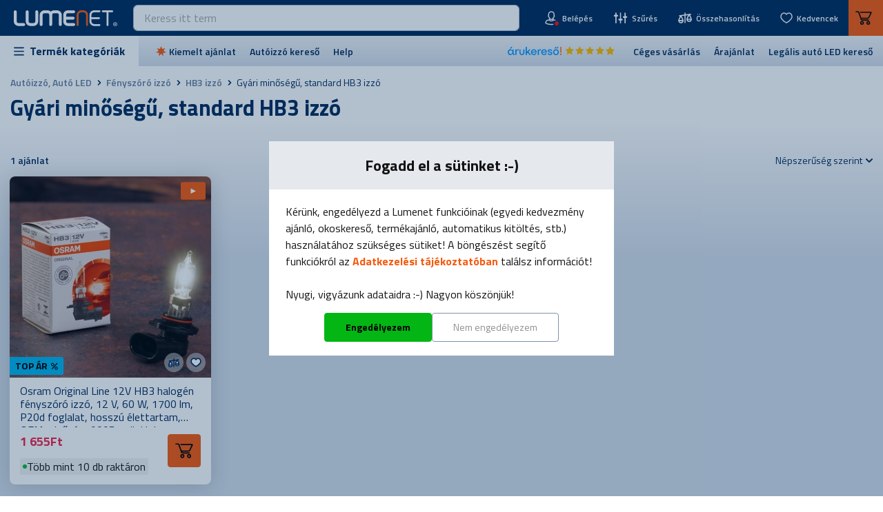

--- FILE ---
content_type: text/html; charset=UTF-8
request_url: https://lumenet.hu/gyari-minosegu-standard-hb3-izzo
body_size: 106645
content:
<!DOCTYPE html>
<html lang="hu">
<head>
    <meta charset="utf-8">
<meta name="description" content="A gyártók jellemzően ilyen izzótípusokkal szerelik gyárilag az autókat. A kategória egyik legkedveltebb terméke az Osram által gyártott, kiváló ár/érték arányú Osram Original Line 9005 HB3 izzó.">
<meta name="robots" content="index, follow">
<meta http-equiv="X-UA-Compatible" content="IE=Edge">
<meta property="og:site_name" content="Lumenet" />
<meta property="og:title" content="Gyári minőségű, standard HB3 izzó">
<meta property="og:description" content="A gyártók jellemzően ilyen izzótípusokkal szerelik gyárilag az autókat. A kategória egyik legkedveltebb terméke az Osram által gyártott, kiváló ár/érték arányú Osram Original Line 9005 HB3 izzó.">
<meta property="og:type" content="website">
<meta property="og:url" content="https://lumenet.hu/gyari-minosegu-standard-hb3-izzo">
<meta property="og:image" content="https://lumenet.hu/shop_ordered/555/pic/OG/car-1.png">
<meta name="dc.title" content="Gyári minőségű, standard HB3 izzó">
<meta name="dc.description" content="A gyártók jellemzően ilyen izzótípusokkal szerelik gyárilag az autókat. A kategória egyik legkedveltebb terméke az Osram által gyártott, kiváló ár/érték arányú Osram Original Line 9005 HB3 izzó.">
<meta name="dc.publisher" content="Lumenet">
<meta name="dc.language" content="hu">
<meta name="theme-color" content="#002C5C">
<meta name="msapplication-TileColor" content="#002C5C">
<meta name="mobile-web-app-capable" content="yes">
<meta name="apple-mobile-web-app-capable" content="yes">
<meta name="MobileOptimized" content="320">
<meta name="HandheldFriendly" content="true">

<title>Gyári minőségű, standard HB3 izzó</title>


<script>
var service_type="shop";
var shop_url_main="https://lumenet.hu";
var actual_lang="hu";
var money_len="0";
var money_thousend=" ";
var money_dec=",";
var shop_id=555;
var unas_design_url="https:"+"/"+"/"+"lumenet.hu"+"/"+"!common_design"+"/"+"custom"+"/"+"lumenet.unas.hu"+"/";
var unas_design_code='0';
var unas_base_design_code='1800';
var unas_design_ver=4;
var unas_design_subver=0;
var unas_shop_url='https://lumenet.hu';
var responsive="yes";
var config_plus=new Array();
config_plus['cart_redirect']=1;
config_plus['money_type']='Ft';
config_plus['money_type_display']='Ft';
var lang_text=new Array();

var UNAS = UNAS || {};
UNAS.shop={"base_url":'https://lumenet.hu',"domain":'lumenet.hu',"username":'lumenet.unas.hu',"id":555,"lang":'hu',"currency_type":'Ft',"currency_code":'HUF',"currency_rate":'1',"currency_length":0,"base_currency_length":0,"canonical_url":'https://lumenet.hu/gyari-minosegu-standard-hb3-izzo'};
UNAS.design={"code":'0',"page":'product_list'};
UNAS.api_auth="248a355714f31626e969a8c952ff4773";
UNAS.customer={"email":'',"id":0,"group_id":0,"without_registration":0};
UNAS.customer["area_ids"]=[2029];
UNAS.shop["category_id"]="393659";
UNAS.shop["only_private_customer_can_purchase"] = false;
 

UNAS.text = {
    "button_overlay_close": `Bezár`,
    "popup_window": `Felugró ablak`,
    "list": `lista`,
    "updating_in_progress": `frissítés folyamatban`,
    "updated": `frissítve`,
    "is_opened": `megnyitva`,
    "is_closed": `bezárva`,
    "deleted": `törölve`,
    "consent_granted": `hozzájárulás megadva`,
    "consent_rejected": `hozzájárulás elutasítva`,
    "field_is_incorrect": `mező hibás`,
    "error_title": `Hiba!`,
    "product_variants": `termék változatok`,
    "product_added_to_cart": `A termék a kosárba került`,
    "product_added_to_cart_with_qty_problem": `A termékből csak [qty_added_to_cart] [qty_unit] került kosárba`,
    "product_removed_from_cart": `A termék törölve a kosárból`,
    "reg_title_name": `Név`,
    "reg_title_company_name": `Cégnév`,
    "number_of_items_in_cart": `Kosárban lévő tételek száma`,
    "cart_is_empty": `A kosár üres`,
    "cart_updated": `A kosár frissült`
};


UNAS.text["delete_from_compare"]= `Törlés összehasonlításból`;
UNAS.text["comparison"]= `Hasonlítsd össze!`;

UNAS.text["delete_from_favourites"]= `Törlés a kedvencek közül`;
UNAS.text["add_to_favourites"]= `Kedvencekhez adom`;






window.lazySizesConfig=window.lazySizesConfig || {};
window.lazySizesConfig.loadMode=1;
window.lazySizesConfig.loadHidden=false;

window.dataLayer = window.dataLayer || [];
function gtag(){dataLayer.push(arguments)};
gtag('js', new Date());
</script>

<script src="https://lumenet.hu/temp/shop_555_4a38526f9224be714d9e0e6fadab395a.js?mod_time=1768289446"></script>

<style>@charset "UTF-8";.ac_results {padding:0px;border:1px solid #A8A8A8;  border-top:0;background-color:#fff;overflow:hidden;z-index:99999;  box-sizing:border-box;}.ac_results ul {width:100%;list-style-position:outside;list-style:none;padding:0;margin:0;}.ac_results li {margin:0px;padding:5px;cursor:pointer;display:block;font:menu;font-size:10px;text-align:left;overflow:hidden;  position:relative;}.ac_results2 li {  position:relative;}.ac_loading {      background:url('https://lumenet.hu/!common_packages/jquery/plugins/autocomplete/loading.gif') right 2px center no-repeat white;}.ac_odd {background-color:#F4F4F4;}.ac_over {background-color:#E5E5E5;}.ac_pic {  width:50px;  height:50px;  padding:5px;  box-sizing:border-box;  position:absolute;}.ac_pic img{  width:auto;  height:auto;  max-height:100%;  max-width:100%;  display:block;  margin:0 auto;}.ac_name {  width:100%;  box-sizing:border-box;  line-height:14px;  min-height:40px;  height:auto;  font-size:14px;}.ac_price {  width:84px;  height:50px;  box-sizing:border-box;  padding:5px;  position:absolute;  top:0;  right:0;  line-height:40px;  text-align:right;  font-size:14px;}.search_style_0 .ac_name {  padding:2px 80px 2px 50px;}.search_style_0.no_price .ac_name {  padding:2px 0 2px 50px;}.search_style_0 .ac_pic {  left:0;  top:0;}.search_style_1 .ac_name {  padding:2px 0;}.search_style_2 .ac_name {  padding:2px 0 2px 50px;}.search_style_2 .ac_pic {  left:0;  top:0;}.search_style_3 .ac_name {  padding:2px 50px 2px 0;}.search_style_3 .ac_pic {  right:0;  top:0;}.search_style_4 .ac_name {  padding:2px 0 2px 134px;}.search_style_4.no_price .ac_name {  padding:2px 0 2px 54px;}.search_style_4 .ac_price {  left:50px;}.search_style_4 .ac_pic {  left:0;  top:0;}.search_style_5 .ac_name {  padding:2px 134px 2px 0;}.search_style_5.no_price .ac_name {  padding:2px 50px 2px 0;}.search_style_5 .ac_price {  right:50px;}.search_style_5 .ac_pic {  right:0;  top:0;}.search_style_6 .ac_name {  padding:2px 132px 2px 0;}.search_style_6.no_price .ac_name {  padding:2px 50px 2px 0;}.search_style_6 .ac_price, .search_style_6.no_price .ac_pic {  right:0;}.search_style_6 .ac_pic {  right:80px;  top:0;}.search_style_7 .ac_name {  padding:2px 48px 2px 80px;}.search_style_7.no_price .ac_name {  padding:2px 48px 2px 0;}.search_style_7 .ac_price {  left:0;  text-align:left;}.search_style_7 .ac_pic {  right:0;  top:0;  text-align:right;}.search_style_8 .ac_name {  padding:2px 0px 2px 134px;}.search_style_8.no_price .ac_name {  padding:2px 0 2px 50px;}.search_style_8 .ac_price, .search_style_8.no_price .ac_pic {  left:0;  text-align:left;}.search_style_8 .ac_pic {  left:82px;  top:0;}.ac_results.small_search_box .search_style_0 .ac_name, .ac_results.small_search_box .search_style_4 .ac_name, .ac_results.small_search_box .search_style_5 .ac_name,.ac_results.small_search_box .search_style_6 .ac_name, .ac_results.small_search_box .search_style_7 .ac_name, .ac_results.small_search_box .search_style_8 .ac_name {  padding:5px 0;  overflow:hidden;  min-height:16px;  font-size:13px;  padding:2px 0;}.ac_results.small_search_box .search_style_0 .ac_name, .ac_results.small_search_box .search_style_4 .ac_name, .ac_results.small_search_box .search_style_7 .ac_name,.ac_results.small_search_box .search_style_8 .ac_name {  margin-top:45px;}.ac_results.small_search_box .search_style_5 .ac_name, .ac_results.small_search_box .search_style_6 .ac_name {  margin-bottom:45px;}.ac_results.small_search_box .search_style_5 .ac_pic, .ac_results.small_search_box .search_style_5 .ac_price,.ac_results.small_search_box .search_style_6 .ac_pic, .ac_results.small_search_box .search_style_6 .ac_price {  bottom:0;  top:initial;}.ac_results.small_search_box .search_style_2 .ac_pic {  left:0;  width:50px;}.ac_results.small_search_box .search_style_3 .ac_pic {  right:0;  width:50px;}.ac_results.small_search_box .search_style_4 .ac_pic, .ac_results.small_search_box .search_style_0 .ac_pic {  left:0;  text-align:left;}.ac_results.small_search_box .search_style_4 .ac_price, .ac_results.small_search_box .search_style_0 .ac_price {  right:0;  text-align:right;  left:initial;}.ac_results.small_search_box .search_style_5 .ac_pic {  right:0;  text-align:right;}.ac_results.small_search_box .search_style_5 .ac_price {  right:initial;  left:0;  text-align:left;}.ac_results.small_search_box .search_style_6 .ac_pic {  right:initial;  left:0;  text-align:left;}.ac_results.small_search_box .search_style_6 .ac_price {  right:0;  text-align:right;}.ac_results.small_search_box .search_style_7 .ac_pic {  text-align:right;}.ac_results.small_search_box .search_style_8 .ac_pic {  right:0;  left:initial;  text-align:right;}.ac_results.small_search_box .ac_pic {  width:50%;  text-align:center;  box-sizing:border-box;}.ac_results.small_search_box .ac_price {  width:50%;  font-weight:bold;  font-size:12px;}.ac_results.small_search_box .ac_pic img {  margin:0;  display:inline-block;}.small_search_box .search_style_0.no_price .ac_pic, .small_search_box .search_style_4.no_price .ac_pic, .small_search_box .search_style_8.no_price .ac_pic {  width:50px;  left:0;}.small_search_box .search_style_0.no_price .ac_name, .small_search_box .search_style_4.no_price .ac_name, .small_search_box .search_style_8.no_price .ac_name {  padding:2px 0 2px 50px;  margin-top:0;  min-height:40px;}.small_search_box .search_style_5.no_price .ac_pic, .small_search_box .search_style_6.no_price .ac_pic, .small_search_box .search_style_7.no_price .ac_pic {  width:50px;  right:0;  bottom:initial;  left:initial;  top:0;}.small_search_box .search_style_5.no_price .ac_name, .small_search_box .search_style_6.no_price .ac_name, .small_search_box .search_style_7.no_price .ac_name {  padding:2px 50px 2px 0;  min-height:40px;  margin-top:0;  margin-bottom:0;}.slick-slider{  position:relative;  display:block;  box-sizing:border-box;  -webkit-user-select:none;  -moz-user-select:none;  -ms-user-select:none;  user-select:none;  -webkit-touch-callout:none;  -khtml-user-select:none;  -ms-touch-action:pan-y;  touch-action:pan-y;  -webkit-tap-highlight-color:transparent;}.slick-list{  position:relative;  display:block;  overflow:hidden;  margin:0;  padding:0;}.slick-list:focus{  outline:none;}.slick-list.dragging{  cursor:pointer;  }.slick-slider .slick-track,.slick-slider .slick-list{  -webkit-transform:translate3d(0, 0, 0);  -moz-transform:translate3d(0, 0, 0);  -ms-transform:translate3d(0, 0, 0);   -o-transform:translate3d(0, 0, 0);  transform:translate3d(0, 0, 0);}.slick-track{  position:relative;  top:0;  left:0;  display:block;  margin-left:auto;  margin-right:auto;}.slick-track:before,.slick-track:after{  display:table;  content:'';}.slick-track:after{  clear:both;}.slick-loading .slick-track{  visibility:hidden;}.slick-slide{  display:none;  float:left;  height:100%;  min-height:1px;}[dir='rtl'] .slick-slide{  float:right;}.slick-slide img{  display:block;}.slick-slide.slick-loading img{  display:none;}.slick-slide.dragging img{  pointer-events:none;}.slick-initialized .slick-slide{  display:block;}.slick-loading .slick-slide{  visibility:hidden;}.slick-vertical .slick-slide{  display:block;  height:auto;  border:1px solid transparent;}.slick-arrow.slick-hidden {  display:none;}.slick-list:after { clear:both; content:""; display:block;}.slider-pro{position:relative;margin:0 auto;-moz-box-sizing:content-box;box-sizing:content-box}.sp-slides-container{position:relative}.sp-mask{position:relative;overflow:hidden}.sp-slides{position:relative;-webkit-backface-visibility:hidden;-webkit-perspective:1000}.sp-slide{position:absolute;overflow:hidden;}.sp-image-container{overflow:hidden}.sp-image{position:relative;display:block;border:none}.sp-no-js{overflow:hidden;max-width:100%}.sp-thumbnails-container{position:relative;overflow:hidden;direction:ltr}.sp-bottom-thumbnails,.sp-top-thumbnails{left:0;margin:0 auto}.sp-top-thumbnails{position:absolute;top:0;margin-bottom:4px}.sp-bottom-thumbnails{margin-top:4px}.sp-left-thumbnails,.sp-right-thumbnails{position:absolute;top:0}.sp-right-thumbnails{right:0;margin-left:4px}.sp-left-thumbnails{left:0;margin-right:4px}.sp-thumbnails{position:relative}.sp-thumbnail{border:none}.sp-thumbnail-container{position:relative;display:block;overflow:hidden;float:left;-moz-box-sizing:border-box;box-sizing:border-box}.sp-rtl .sp-thumbnail-container{float:right}.sp-bottom-thumbnails .sp-thumbnail-container,.sp-top-thumbnails .sp-thumbnail-container{margin-left:2px;margin-right:2px}.sp-bottom-thumbnails .sp-thumbnail-container:first-child,.sp-top-thumbnails .sp-thumbnail-container:first-child{margin-left:0}.sp-bottom-thumbnails .sp-thumbnail-container:last-child,.sp-top-thumbnails .sp-thumbnail-container:last-child{margin-right:0}.sp-left-thumbnails .sp-thumbnail-container,.sp-right-thumbnails .sp-thumbnail-container{margin-top:2px;margin-bottom:2px}.sp-left-thumbnails .sp-thumbnail-container:first-child,.sp-right-thumbnails .sp-thumbnail-container:first-child{margin-top:0}.sp-left-thumbnails .sp-thumbnail-container:last-child,.sp-right-thumbnails .sp-thumbnail-container:last-child{margin-bottom:0}.sp-right-thumbnails.sp-has-pointer{margin-left:-13px}.sp-right-thumbnails.sp-has-pointer .sp-thumbnail{position:absolute;left:18px;margin-left:0!important}.sp-right-thumbnails.sp-has-pointer .sp-selected-thumbnail:before{content:'';position:absolute;height:100%;border-left:5px solid red;left:0;top:0;margin-left:13px}.sp-right-thumbnails.sp-has-pointer .sp-selected-thumbnail:after{content:'';position:absolute;width:0;height:0;left:0;top:50%;margin-top:-8px;border-right:13px solid red;border-top:8px solid transparent;border-bottom:8px solid transparent}.sp-left-thumbnails.sp-has-pointer{margin-right:-13px}.sp-left-thumbnails.sp-has-pointer .sp-thumbnail{position:absolute;right:18px}.sp-left-thumbnails.sp-has-pointer .sp-selected-thumbnail:before{content:'';position:absolute;height:100%;border-left:5px solid red;right:0;top:0;margin-right:13px}.sp-left-thumbnails.sp-has-pointer .sp-selected-thumbnail:after{content:'';position:absolute;width:0;height:0;right:0;top:50%;margin-top:-8px;border-left:13px solid red;border-top:8px solid transparent;border-bottom:8px solid transparent}.sp-bottom-thumbnails.sp-has-pointer{margin-top:-13px}.sp-bottom-thumbnails.sp-has-pointer .sp-thumbnail{position:absolute;top:18px;margin-top:0!important}.sp-bottom-thumbnails.sp-has-pointer .sp-selected-thumbnail:before{content:'';position:absolute;width:100%;border-bottom:5px solid red;top:0;margin-top:13px}.sp-bottom-thumbnails.sp-has-pointer .sp-selected-thumbnail:after{content:'';position:absolute;width:0;height:0;left:50%;top:0;margin-left:-8px;border-bottom:13px solid red;border-left:8px solid transparent;border-right:8px solid transparent}.sp-top-thumbnails.sp-has-pointer{margin-bottom:-13px}.sp-top-thumbnails.sp-has-pointer .sp-thumbnail{position:absolute;bottom:18px}.sp-top-thumbnails.sp-has-pointer .sp-selected-thumbnail:before{content:'';position:absolute;width:100%;border-bottom:5px solid red;bottom:0;margin-bottom:13px}.sp-top-thumbnails.sp-has-pointer .sp-selected-thumbnail:after{content:'';position:absolute;width:0;height:0;left:50%;bottom:0;margin-left:-8px;border-top:13px solid red;border-left:8px solid transparent;border-right:8px solid transparent}.sp-layer{position:absolute;margin:0;box-sizing:border-box;-moz-box-sizing:border-box;-webkit-box-sizing:border-box;-webkit-font-smoothing:subpixel-antialiased;-webkit-backface-visibility:hidden}.sp-black{color:#FFF;background:#000;background:rgba(0,0,0,.7)}.sp-white{color:#000;background:#fff;background:rgba(255,255,255,.7)}.sp-rounded{border-radius:10px}.sp-padding{padding:10px}.sp-grab{cursor:url('https://lumenet.hu/!common_packages/jquery/plugins/slider-pro/css/images/openhand.cur'),move}.sp-grabbing{cursor:url('https://lumenet.hu/!common_packages/jquery/plugins/slider-pro/css/images/closedhand.cur'),move}.sp-selectable{cursor:default}.sp-caption-container{text-align:center;margin-top:10px}.sp-full-screen{margin:0!important;background-color:#000}.sp-full-screen-button{position:absolute;top:5px;right:10px;font-size:30px;line-height:1;cursor:pointer;-webkit-transform:rotate(45deg);-ms-transform:rotate(45deg);transform:rotate(45deg)}.sp-full-screen-button:before{content:'\2195'}.sp-fade-full-screen{opacity:0;-webkit-transition:opacity .5s;transition:opacity .5s}.slider-pro:hover .sp-fade-full-screen{opacity:1}.sp-buttons{position:relative;width:100%;text-align:center;padding-top:10px}.sp-rtl .sp-buttons{direction:rtl}.sp-full-screen .sp-buttons{display:none}.sp-button{width:10px;height:10px;border:2px solid #000;border-radius:50%;margin:4px;display:inline-block;-moz-box-sizing:border-box;-webkit-box-sizing:border-box;box-sizing:border-box;cursor:pointer}.sp-selected-button{background-color:#000}@media only screen and (min-width:768px) and (max-width:1024px){.sp-button{width:14px;height:14px}}@media only screen and (min-width:568px) and (max-width:768px){.sp-button{width:16px;height:16px}}@media only screen and (min-width:320px) and (max-width:568px){.sp-button{width:18px;height:18px}}.sp-arrows{position:absolute}.sp-fade-arrows{opacity:0;-webkit-transition:opacity .5s;transition:opacity .5s}.sp-slides-container:hover .sp-fade-arrows{opacity:1}.sp-horizontal .sp-arrows{width:100%;left:0;top:50%;margin-top:-15px}.sp-vertical .sp-arrows{height:100%;left:50%;top:0;margin-left:-10px}.sp-arrow{position:absolute;display:block;width:20px;height:30px;cursor:pointer}.sp-vertical .sp-arrow{-webkit-transform:rotate(90deg);-ms-transform:rotate(90deg);transform:rotate(90deg)}.sp-horizontal .sp-previous-arrow{left:20px;right:auto}.sp-horizontal .sp-next-arrow,.sp-horizontal.sp-rtl .sp-previous-arrow{right:20px;left:auto}.sp-horizontal.sp-rtl .sp-next-arrow{left:20px;right:auto}.sp-vertical .sp-previous-arrow{top:20px}.sp-vertical .sp-next-arrow{bottom:20px;-webkit-transform:rotate(270deg);-ms-transform:rotate(270deg);transform:rotate(270deg)}.sp-next-arrow:after,.sp-next-arrow:before,.sp-previous-arrow:after,.sp-previous-arrow:before{content:'';position:absolute;width:50%;height:50%;background-color:#FFF}.sp-arrow:before{left:30%;top:0;-webkit-transform:skew(145deg,0deg);-ms-transform:skew(145deg,0deg);transform:skew(145deg,0deg)}.sp-arrow:after{left:30%;top:50%;-webkit-transform:skew(-145deg,0deg);-ms-transform:skew(-145deg,0deg);transform:skew(-145deg,0deg)}.sp-horizontal.sp-rtl .sp-previous-arrow,.sp-next-arrow{-webkit-transform:rotate(180deg);-ms-transform:rotate(180deg);transform:rotate(180deg)}.sp-horizontal.sp-rtl .sp-next-arrow{-webkit-transform:rotate(0deg);-ms-transform:rotate(0deg);transform:rotate(0deg)}.ie7 .sp-arrow,.ie8 .sp-arrow{width:0;height:0}.ie7 .sp-arrow:after,.ie7 .sp-arrow:before,.ie8 .sp-arrow:after,.ie8 .sp-arrow:before{content:none}.ie7.sp-horizontal .sp-previous-arrow,.ie8.sp-horizontal .sp-previous-arrow{border-right:20px solid #FFF;border-top:20px solid transparent;border-bottom:20px solid transparent}.ie7.sp-horizontal .sp-next-arrow,.ie8.sp-horizontal .sp-next-arrow{border-left:20px solid #FFF;border-top:20px solid transparent;border-bottom:20px solid transparent}.ie7.sp-vertical .sp-previous-arrow,.ie8.sp-vertical .sp-previous-arrow{border-bottom:20px solid #FFF;border-left:20px solid transparent;border-right:20px solid transparent}.ie7.sp-vertical .sp-next-arrow,.ie8.sp-vertical .sp-next-arrow{border-top:20px solid #FFF;border-left:20px solid transparent;border-right:20px solid transparent}.sp-thumbnail-arrows{position:absolute}.sp-fade-thumbnail-arrows{opacity:0;-webkit-transition:opacity .5s;transition:opacity .5s}.sp-thumbnails-container:hover .sp-fade-thumbnail-arrows{opacity:1}.sp-bottom-thumbnails .sp-thumbnail-arrows,.sp-top-thumbnails .sp-thumbnail-arrows{width:100%;top:50%;left:0;margin-top:-12px}.sp-left-thumbnails .sp-thumbnail-arrows,.sp-right-thumbnails .sp-thumbnail-arrows{height:100%;top:0;left:50%;margin-left:-7px}.sp-thumbnail-arrow{position:absolute;display:block;width:15px;height:25px;cursor:pointer}.sp-left-thumbnails .sp-thumbnail-arrows .sp-thumbnail-arrow,.sp-right-thumbnails .sp-thumbnail-arrows .sp-thumbnail-arrow{-webkit-transform:rotate(90deg);-ms-transform:rotate(90deg);transform:rotate(90deg)}.sp-bottom-thumbnails .sp-previous-thumbnail-arrow,.sp-top-thumbnails .sp-previous-thumbnail-arrow{left:0}.sp-bottom-thumbnails .sp-next-thumbnail-arrow,.sp-top-thumbnails .sp-next-thumbnail-arrow{right:0}.sp-left-thumbnails .sp-previous-thumbnail-arrow,.sp-right-thumbnails .sp-previous-thumbnail-arrow{top:0}.sp-left-thumbnails .sp-next-thumbnail-arrow,.sp-right-thumbnails .sp-next-thumbnail-arrow{bottom:0}.sp-next-thumbnail-arrow:after,.sp-next-thumbnail-arrow:before,.sp-previous-thumbnail-arrow:after,.sp-previous-thumbnail-arrow:before{content:'';position:absolute;width:50%;height:50%;background-color:#FFF}.sp-previous-thumbnail-arrow:before{left:30%;top:0;-webkit-transform:skew(145deg,0deg);-ms-transform:skew(145deg,0deg);transform:skew(145deg,0deg)}.sp-previous-thumbnail-arrow:after{left:30%;top:50%;-webkit-transform:skew(-145deg,0deg);-ms-transform:skew(-145deg,0deg);transform:skew(-145deg,0deg)}.sp-next-thumbnail-arrow:before{right:30%;top:0;-webkit-transform:skew(35deg,0deg);-ms-transform:skew(35deg,0deg);transform:skew(35deg,0deg)}.sp-next-thumbnail-arrow:after{right:30%;top:50%;-webkit-transform:skew(-35deg,0deg);-ms-transform:skew(-35deg,0deg);transform:skew(-35deg,0deg)}.ie7 .sp-thumbnail-arrow,.ie8 .sp-thumbnail-arrow{width:0;height:0}.ie7 .sp-thumbnail-arrow:after,.ie7 .sp-thumbnail-arrow:before,.ie8 .sp-thumbnail-arrow:after,.ie8 .sp-thumbnail-arrow:before{content:none}.ie7 .sp-bottom-thumbnails .sp-previous-thumbnail-arrow,.ie7 .sp-top-thumbnails .sp-previous-thumbnail-arrow,.ie8 .sp-bottom-thumbnails .sp-previous-thumbnail-arrow,.ie8 .sp-top-thumbnails .sp-previous-thumbnail-arrow{border-right:12px solid #FFF;border-top:12px solid transparent;border-bottom:12px solid transparent}.ie7 .sp-bottom-thumbnails .sp-next-thumbnail-arrow,.ie7 .sp-top-thumbnails .sp-next-thumbnail-arrow,.ie8 .sp-bottom-thumbnails .sp-next-thumbnail-arrow,.ie8 .sp-top-thumbnails .sp-next-thumbnail-arrow{border-left:12px solid #FFF;border-top:12px solid transparent;border-bottom:12px solid transparent}.ie7 .sp-left-thumbnails .sp-previous-thumbnail-arrow,.ie7 .sp-right-thumbnails .sp-previous-thumbnail-arrow,.ie8 .sp-left-thumbnails .sp-previous-thumbnail-arrow,.ie8 .sp-right-thumbnails .sp-previous-thumbnail-arrow{border-bottom:12px solid #FFF;border-left:12px solid transparent;border-right:12px solid transparent}.ie7 .sp-left-thumbnails .sp-next-thumbnail-arrow,.ie7 .sp-right-thumbnails .sp-next-thumbnail-arrow,.ie8 .sp-left-thumbnails .sp-next-thumbnail-arrow,.ie8 .sp-right-thumbnails .sp-next-thumbnail-arrow{border-top:12px solid #FFF;border-left:12px solid transparent;border-right:12px solid transparent}a.sp-video{text-decoration:none}a.sp-video img{-webkit-backface-visibility:hidden;border:none}a.sp-video:after{content:'\25B6';position:absolute;width:45px;padding-left:5px;height:50px;border:2px solid #FFF;text-align:center;font-size:30px;border-radius:30px;top:0;color:#FFF;bottom:0;left:0;right:0;background-color:rgba(0,0,0,.2);margin:auto;line-height:52px}.slider-pro img.sp-image,.slider-pro img.sp-thumbnail{max-width:none;max-height:none;border:none!important;border-radius:0!important;padding:0!important;-webkit-box-shadow:none!important;-mox-box-shadow:none!important;box-shadow:none!important;transition:none;-moz-transition:none;-webkit-transition:none;-o-transition:none}.slider-pro a{position:static;transition:none!important;-moz-transition:none!important;-webkit-transition:none!important;-o-transition:none!important}.slider-pro canvas,.slider-pro embed,.slider-pro iframe,.slider-pro object,.slider-pro video{max-width:none;max-height:none}.slider-pro p.sp-layer{font-size:14px;line-height:1.4;margin:0}.slider-pro h1.sp-layer{font-size:32px;line-height:1.4;margin:0}.slider-pro h2.sp-layer{font-size:24px;line-height:1.4;margin:0}.slider-pro h3.sp-layer{font-size:19px;line-height:1.4;margin:0}.slider-pro h4.sp-layer{font-size:16px;line-height:1.4;margin:0}.slider-pro h5.sp-layer{font-size:13px;line-height:1.4;margin:0}.slider-pro h6.sp-layer{font-size:11px;line-height:1.4;margin:0}.slider-pro img.sp-layer{border:none}:root { --blue:#007bff; --indigo:#6610f2; --purple:#6f42c1; --pink:#e83e8c; --red:#dc3545; --orange:#fd7e14; --yellow:#ffc107; --green:#28a745; --teal:#20c997; --cyan:#17a2b8; --white:#fff; --gray:#aaaaaa; --gray-dark:#888888; --primary:#002C5B; --secondary:#F55A0D; --success:#038710; --info:#17a2b8; --warning:#ffc107; --danger:#E92828; --light:#f5f5f5; --dark:#888888; --breakpoint-xxs:0; --breakpoint-xs:401px; --breakpoint-sm:601px; --breakpoint-md:769px; --breakpoint-lg:1025px; --breakpoint-xl:1391px; --font-family-sans-serif:Titillium Web, sans-serif; --font-family-monospace:SFMono-Regular, Menlo, Monaco, Consolas, "Liberation Mono", "Courier New", monospace;}.alert { position:relative; padding:0.75rem 1.25rem; margin-bottom:1rem; border:1px solid transparent; border-radius:0.4rem;}.alert-heading { color:inherit;}.alert-link { font-weight:700;}.alert-dismissible { padding-right:4.9rem;}.alert-dismissible .close { position:absolute; top:0; right:0; padding:0.75rem 1.25rem; color:inherit;}.alert-primary { color:#0a2039; background-color:#ccd5de; border-color:#b8c4d1;}.alert-primary hr { border-top-color:#a9b7c7;}.alert-primary .alert-link { color:#02080e;}.alert-secondary { color:#893810; background-color:#fddecf; border-color:#fcd1bb;}.alert-secondary hr { border-top-color:#fbc0a3;}.alert-secondary .alert-link { color:#5b250b;}.alert-success { color:#0b5012; background-color:#cde7cf; border-color:#b8ddbc;}.alert-success hr { border-top-color:#a7d5ac;}.alert-success .alert-link { color:#052308;}.alert-info { color:#165e69; background-color:#d1ecf1; border-color:#bee5eb;}.alert-info hr { border-top-color:#abdde5;}.alert-info .alert-link { color:#0d383f;}.alert-warning { color:#8e6e0d; background-color:#fff3cd; border-color:#ffeeba;}.alert-warning hr { border-top-color:#ffe8a1;}.alert-warning .alert-link { color:#5f4a09;}.alert-danger { color:#831e1e; background-color:#fbd4d4; border-color:#f9c3c3;}.alert-danger hr { border-top-color:#f7acac;}.alert-danger .alert-link { color:#5a1414;}.alert-light { color:#898989; background-color:#fdfdfd; border-color:#fcfcfc;}.alert-light hr { border-top-color:#efefef;}.alert-light .alert-link { color:#707070;}.alert-dark { color:#505050; background-color:#e7e7e7; border-color:#dedede;}.alert-dark hr { border-top-color:#d1d1d1;}.alert-dark .alert-link { color:#373737;}*,*::before,*::after { box-sizing:border-box;}html { font-family:sans-serif; line-height:1.15; -webkit-text-size-adjust:100%; -webkit-tap-highlight-color:rgba(20, 20, 20, 0);}article, aside, figcaption, figure, footer, header, hgroup, main, nav, section { display:block;}body { margin:0; font-family:Titillium Web, sans-serif; font-size:1.6rem; font-weight:400; line-height:1.25; color:#141414; text-align:left; background-color:#fff;}[tabindex="-1"]:focus { outline:0 !important;}hr { box-sizing:content-box; height:0; overflow:visible;}h1, h2, h3, h4, h5, h6 { margin-top:0; margin-bottom:0.5rem;}p { margin-top:0; margin-bottom:1rem;}abbr[title],abbr[data-original-title] { text-decoration:underline; text-decoration:underline dotted; cursor:help; border-bottom:0; text-decoration-skip-ink:none;}address { margin-bottom:1rem; font-style:normal; line-height:inherit;}ol,ul,dl { margin-top:0; margin-bottom:1rem;}ol ol,ul ul,ol ul,ul ol { margin-bottom:0;}dt { font-weight:700;}dd { margin-bottom:0.5rem; margin-left:0;}blockquote { margin:0 0 1rem;}b,strong { font-weight:bolder;}small { font-size:80%;}sub,sup { position:relative; font-size:75%; line-height:0; vertical-align:baseline;}sub { bottom:-0.25em;}sup { top:-0.5em;}a { color:#F55A0D; text-decoration:none; background-color:transparent;}a:hover { color:#F55A0D; text-decoration:underline;}a:not([href]):not([tabindex]) { color:inherit; text-decoration:none;}a:not([href]):not([tabindex]):hover, a:not([href]):not([tabindex]):focus { color:inherit; text-decoration:none;}a:not([href]):not([tabindex]):focus { outline:0;}pre,code,kbd,samp { font-family:SFMono-Regular, Menlo, Monaco, Consolas, "Liberation Mono", "Courier New", monospace; font-size:1em;}pre { margin-top:0; margin-bottom:1rem; overflow:auto;}figure { margin:0 0 1rem;}img { vertical-align:middle; border-style:none;}svg { overflow:hidden; vertical-align:middle;}table { border-collapse:collapse;}caption { padding-top:0.75rem; padding-bottom:0.75rem; color:#8D8D8D; text-align:left; caption-side:bottom;}th { text-align:inherit;}label { display:inline-block; margin-bottom:0.5rem;}button { border-radius:0;}button:focus { outline:1px dotted; outline:5px auto -webkit-focus-ring-color;}input,button,select,optgroup,textarea { margin:0; font-family:inherit; font-size:inherit; line-height:inherit;}button,input { overflow:visible;}button,select { text-transform:none;}select { word-wrap:normal;}button,[type=button],[type=reset],[type=submit] { -webkit-appearance:button;}button:not(:disabled),[type=button]:not(:disabled),[type=reset]:not(:disabled),[type=submit]:not(:disabled) { cursor:pointer;}button::-moz-focus-inner,[type=button]::-moz-focus-inner,[type=reset]::-moz-focus-inner,[type=submit]::-moz-focus-inner { padding:0; border-style:none;}input[type=radio],input[type=checkbox] { box-sizing:border-box; padding:0;}input[type=date],input[type=time],input[type=datetime-local],input[type=month] { -webkit-appearance:listbox;}textarea { overflow:auto; resize:vertical;}fieldset { min-width:0; padding:0; margin:0; border:0;}legend { display:block; width:100%; max-width:100%; padding:0; margin-bottom:0.5rem; font-size:1.5rem; line-height:inherit; color:inherit; white-space:normal;}progress { vertical-align:baseline;}[type=number]::-webkit-inner-spin-button,[type=number]::-webkit-outer-spin-button { height:auto;}[type=search] { outline-offset:-2px; -webkit-appearance:none;}[type=search]::-webkit-search-decoration { -webkit-appearance:none;}::-webkit-file-upload-button { font:inherit; -webkit-appearance:button;}output { display:inline-block;}summary { display:list-item; cursor:pointer;}template { display:none;}[hidden] { display:none !important;}h1, h2, h3, h4, h5, h6,.h1, .h2, .h3, .h4, .h5, .h6 { margin-bottom:0.5rem; font-weight:500; line-height:1.2;}h1, .h1 { font-size:3.2rem;}h2, .h2 { font-size:2.6rem;}h3, .h3 { font-size:2.2rem;}h4, .h4 { font-size:2.4rem;}h5, .h5 { font-size:2rem;}h6, .h6 { font-size:1.6rem;}.lead { font-size:2rem; font-weight:300;}.display-1 { font-size:6rem; font-weight:300; line-height:1.2;}.display-2 { font-size:5.5rem; font-weight:300; line-height:1.2;}.display-3 { font-size:4.5rem; font-weight:300; line-height:1.2;}.display-4 { font-size:3.5rem; font-weight:300; line-height:1.2;}hr { margin-top:1rem; margin-bottom:1rem; border:0; border-top:1px solid rgba(20, 20, 20, 0.1);}small,.small { font-size:80%; font-weight:400;}mark,.mark { padding:0.2em; background-color:#fcf8e3;}.list-unstyled { padding-left:0; list-style:none;}.list-inline { padding-left:0; list-style:none;}.list-inline-item { display:inline-block;}.list-inline-item:not(:last-child) { margin-right:0.5rem;}.initialism { font-size:90%; text-transform:uppercase;}.blockquote { margin-bottom:1rem; font-size:2rem;}.blockquote-footer { display:block; font-size:80%; color:#aaaaaa;}.blockquote-footer::before { content:"— ";}.img-fluid { max-width:100%; height:auto;}.img-thumbnail { padding:0.25rem; background-color:#fff; border:1px solid #EDEDED; border-radius:0.4rem; max-width:100%; height:auto;}.figure { display:inline-block;}.figure-img { margin-bottom:0.5rem; line-height:1;}.figure-caption { font-size:90%; color:#aaaaaa;}.container { width:100%; padding-right:15px; padding-left:15px; margin-right:auto; margin-left:auto;}@media (min-width:601px) { .container {  max-width:540px; }}@media (min-width:769px) { .container {  max-width:720px; }}@media (min-width:1025px) { .container {  max-width:960px; }}@media (min-width:1391px) { .container {  max-width:1140px; }}.container-fluid { width:100%; padding-right:15px; padding-left:15px; margin-right:auto; margin-left:auto;}.row { display:flex; flex-wrap:wrap; margin-right:-15px; margin-left:-15px;}.no-gutters { margin-right:0; margin-left:0;}.no-gutters > .col,.no-gutters > [class*=col-] { padding-right:0; padding-left:0;}.col-xl,.col-xl-auto, .col-xl-12, .col-xl-11, .col-xl-10, .col-xl-9, .col-xl-8, .col-xl-7, .col-xl-6, .col-xl-5, .col-xl-4, .col-xl-3, .col-xl-2, .col-xl-1, .col-lg,.col-lg-auto, .col-lg-12, .col-lg-11, .col-lg-10, .col-lg-9, .col-lg-8, .col-lg-7, .col-lg-6, .col-lg-5, .col-lg-4, .col-lg-3, .col-lg-2, .col-lg-1, .col-md,.col-md-auto, .col-md-12, .col-md-11, .col-md-10, .col-md-9, .col-md-8, .col-md-7, .col-md-6, .col-md-5, .col-md-4, .col-md-3, .col-md-2, .col-md-1, .col-sm,.col-sm-auto, .col-sm-12, .col-sm-11, .col-sm-10, .col-sm-9, .col-sm-8, .col-sm-7, .col-sm-6, .col-sm-5, .col-sm-4, .col-sm-3, .col-sm-2, .col-sm-1, .col-xs,.col-xs-auto, .col-xs-12, .col-xs-11, .col-xs-10, .col-xs-9, .col-xs-8, .col-xs-7, .col-xs-6, .col-xs-5, .col-xs-4, .col-xs-3, .col-xs-2, .col-xs-1, .col,.col-auto, .col-12, .col-11, .col-10, .col-9, .col-8, .col-7, .col-6, .col-5, .col-4, .col-3, .col-2, .col-1 { position:relative; width:100%; padding-right:15px; padding-left:15px;}.col { flex-basis:0; flex-grow:1; max-width:100%;}.col-auto { flex:0 0 auto; width:auto; max-width:100%;}.col-1 { flex:0 0 8.3333333333%; max-width:8.3333333333%;}.col-2 { flex:0 0 16.6666666667%; max-width:16.6666666667%;}.col-3 { flex:0 0 25%; max-width:25%;}.col-4 { flex:0 0 33.3333333333%; max-width:33.3333333333%;}.col-5 { flex:0 0 41.6666666667%; max-width:41.6666666667%;}.col-6 { flex:0 0 50%; max-width:50%;}.col-7 { flex:0 0 58.3333333333%; max-width:58.3333333333%;}.col-8 { flex:0 0 66.6666666667%; max-width:66.6666666667%;}.col-9 { flex:0 0 75%; max-width:75%;}.col-10 { flex:0 0 83.3333333333%; max-width:83.3333333333%;}.col-11 { flex:0 0 91.6666666667%; max-width:91.6666666667%;}.col-12 { flex:0 0 100%; max-width:100%;}.order-first { order:-1;}.order-last { order:13;}.order-0 { order:0;}.order-1 { order:1;}.order-2 { order:2;}.order-3 { order:3;}.order-4 { order:4;}.order-5 { order:5;}.order-6 { order:6;}.order-7 { order:7;}.order-8 { order:8;}.order-9 { order:9;}.order-10 { order:10;}.order-11 { order:11;}.order-12 { order:12;}.offset-1 { margin-left:8.3333333333%;}.offset-2 { margin-left:16.6666666667%;}.offset-3 { margin-left:25%;}.offset-4 { margin-left:33.3333333333%;}.offset-5 { margin-left:41.6666666667%;}.offset-6 { margin-left:50%;}.offset-7 { margin-left:58.3333333333%;}.offset-8 { margin-left:66.6666666667%;}.offset-9 { margin-left:75%;}.offset-10 { margin-left:83.3333333333%;}.offset-11 { margin-left:91.6666666667%;}@media (min-width:401px) { .col-xs {  flex-basis:0;  flex-grow:1;  max-width:100%; } .col-xs-auto {  flex:0 0 auto;  width:auto;  max-width:100%; } .col-xs-1 {  flex:0 0 8.3333333333%;  max-width:8.3333333333%; } .col-xs-2 {  flex:0 0 16.6666666667%;  max-width:16.6666666667%; } .col-xs-3 {  flex:0 0 25%;  max-width:25%; } .col-xs-4 {  flex:0 0 33.3333333333%;  max-width:33.3333333333%; } .col-xs-5 {  flex:0 0 41.6666666667%;  max-width:41.6666666667%; } .col-xs-6 {  flex:0 0 50%;  max-width:50%; } .col-xs-7 {  flex:0 0 58.3333333333%;  max-width:58.3333333333%; } .col-xs-8 {  flex:0 0 66.6666666667%;  max-width:66.6666666667%; } .col-xs-9 {  flex:0 0 75%;  max-width:75%; } .col-xs-10 {  flex:0 0 83.3333333333%;  max-width:83.3333333333%; } .col-xs-11 {  flex:0 0 91.6666666667%;  max-width:91.6666666667%; } .col-xs-12 {  flex:0 0 100%;  max-width:100%; } .order-xs-first {  order:-1; } .order-xs-last {  order:13; } .order-xs-0 {  order:0; } .order-xs-1 {  order:1; } .order-xs-2 {  order:2; } .order-xs-3 {  order:3; } .order-xs-4 {  order:4; } .order-xs-5 {  order:5; } .order-xs-6 {  order:6; } .order-xs-7 {  order:7; } .order-xs-8 {  order:8; } .order-xs-9 {  order:9; } .order-xs-10 {  order:10; } .order-xs-11 {  order:11; } .order-xs-12 {  order:12; } .offset-xs-0 {  margin-left:0; } .offset-xs-1 {  margin-left:8.3333333333%; } .offset-xs-2 {  margin-left:16.6666666667%; } .offset-xs-3 {  margin-left:25%; } .offset-xs-4 {  margin-left:33.3333333333%; } .offset-xs-5 {  margin-left:41.6666666667%; } .offset-xs-6 {  margin-left:50%; } .offset-xs-7 {  margin-left:58.3333333333%; } .offset-xs-8 {  margin-left:66.6666666667%; } .offset-xs-9 {  margin-left:75%; } .offset-xs-10 {  margin-left:83.3333333333%; } .offset-xs-11 {  margin-left:91.6666666667%; }}@media (min-width:601px) { .col-sm {  flex-basis:0;  flex-grow:1;  max-width:100%; } .col-sm-auto {  flex:0 0 auto;  width:auto;  max-width:100%; } .col-sm-1 {  flex:0 0 8.3333333333%;  max-width:8.3333333333%; } .col-sm-2 {  flex:0 0 16.6666666667%;  max-width:16.6666666667%; } .col-sm-3 {  flex:0 0 25%;  max-width:25%; } .col-sm-4 {  flex:0 0 33.3333333333%;  max-width:33.3333333333%; } .col-sm-5 {  flex:0 0 41.6666666667%;  max-width:41.6666666667%; } .col-sm-6 {  flex:0 0 50%;  max-width:50%; } .col-sm-7 {  flex:0 0 58.3333333333%;  max-width:58.3333333333%; } .col-sm-8 {  flex:0 0 66.6666666667%;  max-width:66.6666666667%; } .col-sm-9 {  flex:0 0 75%;  max-width:75%; } .col-sm-10 {  flex:0 0 83.3333333333%;  max-width:83.3333333333%; } .col-sm-11 {  flex:0 0 91.6666666667%;  max-width:91.6666666667%; } .col-sm-12 {  flex:0 0 100%;  max-width:100%; } .order-sm-first {  order:-1; } .order-sm-last {  order:13; } .order-sm-0 {  order:0; } .order-sm-1 {  order:1; } .order-sm-2 {  order:2; } .order-sm-3 {  order:3; } .order-sm-4 {  order:4; } .order-sm-5 {  order:5; } .order-sm-6 {  order:6; } .order-sm-7 {  order:7; } .order-sm-8 {  order:8; } .order-sm-9 {  order:9; } .order-sm-10 {  order:10; } .order-sm-11 {  order:11; } .order-sm-12 {  order:12; } .offset-sm-0 {  margin-left:0; } .offset-sm-1 {  margin-left:8.3333333333%; } .offset-sm-2 {  margin-left:16.6666666667%; } .offset-sm-3 {  margin-left:25%; } .offset-sm-4 {  margin-left:33.3333333333%; } .offset-sm-5 {  margin-left:41.6666666667%; } .offset-sm-6 {  margin-left:50%; } .offset-sm-7 {  margin-left:58.3333333333%; } .offset-sm-8 {  margin-left:66.6666666667%; } .offset-sm-9 {  margin-left:75%; } .offset-sm-10 {  margin-left:83.3333333333%; } .offset-sm-11 {  margin-left:91.6666666667%; }}@media (min-width:769px) { .col-md {  flex-basis:0;  flex-grow:1;  max-width:100%; } .col-md-auto {  flex:0 0 auto;  width:auto;  max-width:100%; } .col-md-1 {  flex:0 0 8.3333333333%;  max-width:8.3333333333%; } .col-md-2 {  flex:0 0 16.6666666667%;  max-width:16.6666666667%; } .col-md-3 {  flex:0 0 25%;  max-width:25%; } .col-md-4 {  flex:0 0 33.3333333333%;  max-width:33.3333333333%; } .col-md-5 {  flex:0 0 41.6666666667%;  max-width:41.6666666667%; } .col-md-6 {  flex:0 0 50%;  max-width:50%; } .col-md-7 {  flex:0 0 58.3333333333%;  max-width:58.3333333333%; } .col-md-8 {  flex:0 0 66.6666666667%;  max-width:66.6666666667%; } .col-md-9 {  flex:0 0 75%;  max-width:75%; } .col-md-10 {  flex:0 0 83.3333333333%;  max-width:83.3333333333%; } .col-md-11 {  flex:0 0 91.6666666667%;  max-width:91.6666666667%; } .col-md-12 {  flex:0 0 100%;  max-width:100%; } .order-md-first {  order:-1; } .order-md-last {  order:13; } .order-md-0 {  order:0; } .order-md-1 {  order:1; } .order-md-2 {  order:2; } .order-md-3 {  order:3; } .order-md-4 {  order:4; } .order-md-5 {  order:5; } .order-md-6 {  order:6; } .order-md-7 {  order:7; } .order-md-8 {  order:8; } .order-md-9 {  order:9; } .order-md-10 {  order:10; } .order-md-11 {  order:11; } .order-md-12 {  order:12; } .offset-md-0 {  margin-left:0; } .offset-md-1 {  margin-left:8.3333333333%; } .offset-md-2 {  margin-left:16.6666666667%; } .offset-md-3 {  margin-left:25%; } .offset-md-4 {  margin-left:33.3333333333%; } .offset-md-5 {  margin-left:41.6666666667%; } .offset-md-6 {  margin-left:50%; } .offset-md-7 {  margin-left:58.3333333333%; } .offset-md-8 {  margin-left:66.6666666667%; } .offset-md-9 {  margin-left:75%; } .offset-md-10 {  margin-left:83.3333333333%; } .offset-md-11 {  margin-left:91.6666666667%; }}@media (min-width:1025px) { .col-lg {  flex-basis:0;  flex-grow:1;  max-width:100%; } .col-lg-auto {  flex:0 0 auto;  width:auto;  max-width:100%; } .col-lg-1 {  flex:0 0 8.3333333333%;  max-width:8.3333333333%; } .col-lg-2 {  flex:0 0 16.6666666667%;  max-width:16.6666666667%; } .col-lg-3 {  flex:0 0 25%;  max-width:25%; } .col-lg-4 {  flex:0 0 33.3333333333%;  max-width:33.3333333333%; } .col-lg-5 {  flex:0 0 41.6666666667%;  max-width:41.6666666667%; } .col-lg-6 {  flex:0 0 50%;  max-width:50%; } .col-lg-7 {  flex:0 0 58.3333333333%;  max-width:58.3333333333%; } .col-lg-8 {  flex:0 0 66.6666666667%;  max-width:66.6666666667%; } .col-lg-9 {  flex:0 0 75%;  max-width:75%; } .col-lg-10 {  flex:0 0 83.3333333333%;  max-width:83.3333333333%; } .col-lg-11 {  flex:0 0 91.6666666667%;  max-width:91.6666666667%; } .col-lg-12 {  flex:0 0 100%;  max-width:100%; } .order-lg-first {  order:-1; } .order-lg-last {  order:13; } .order-lg-0 {  order:0; } .order-lg-1 {  order:1; } .order-lg-2 {  order:2; } .order-lg-3 {  order:3; } .order-lg-4 {  order:4; } .order-lg-5 {  order:5; } .order-lg-6 {  order:6; } .order-lg-7 {  order:7; } .order-lg-8 {  order:8; } .order-lg-9 {  order:9; } .order-lg-10 {  order:10; } .order-lg-11 {  order:11; } .order-lg-12 {  order:12; } .offset-lg-0 {  margin-left:0; } .offset-lg-1 {  margin-left:8.3333333333%; } .offset-lg-2 {  margin-left:16.6666666667%; } .offset-lg-3 {  margin-left:25%; } .offset-lg-4 {  margin-left:33.3333333333%; } .offset-lg-5 {  margin-left:41.6666666667%; } .offset-lg-6 {  margin-left:50%; } .offset-lg-7 {  margin-left:58.3333333333%; } .offset-lg-8 {  margin-left:66.6666666667%; } .offset-lg-9 {  margin-left:75%; } .offset-lg-10 {  margin-left:83.3333333333%; } .offset-lg-11 {  margin-left:91.6666666667%; }}@media (min-width:1391px) { .col-xl {  flex-basis:0;  flex-grow:1;  max-width:100%; } .col-xl-auto {  flex:0 0 auto;  width:auto;  max-width:100%; } .col-xl-1 {  flex:0 0 8.3333333333%;  max-width:8.3333333333%; } .col-xl-2 {  flex:0 0 16.6666666667%;  max-width:16.6666666667%; } .col-xl-3 {  flex:0 0 25%;  max-width:25%; } .col-xl-4 {  flex:0 0 33.3333333333%;  max-width:33.3333333333%; } .col-xl-5 {  flex:0 0 41.6666666667%;  max-width:41.6666666667%; } .col-xl-6 {  flex:0 0 50%;  max-width:50%; } .col-xl-7 {  flex:0 0 58.3333333333%;  max-width:58.3333333333%; } .col-xl-8 {  flex:0 0 66.6666666667%;  max-width:66.6666666667%; } .col-xl-9 {  flex:0 0 75%;  max-width:75%; } .col-xl-10 {  flex:0 0 83.3333333333%;  max-width:83.3333333333%; } .col-xl-11 {  flex:0 0 91.6666666667%;  max-width:91.6666666667%; } .col-xl-12 {  flex:0 0 100%;  max-width:100%; } .order-xl-first {  order:-1; } .order-xl-last {  order:13; } .order-xl-0 {  order:0; } .order-xl-1 {  order:1; } .order-xl-2 {  order:2; } .order-xl-3 {  order:3; } .order-xl-4 {  order:4; } .order-xl-5 {  order:5; } .order-xl-6 {  order:6; } .order-xl-7 {  order:7; } .order-xl-8 {  order:8; } .order-xl-9 {  order:9; } .order-xl-10 {  order:10; } .order-xl-11 {  order:11; } .order-xl-12 {  order:12; } .offset-xl-0 {  margin-left:0; } .offset-xl-1 {  margin-left:8.3333333333%; } .offset-xl-2 {  margin-left:16.6666666667%; } .offset-xl-3 {  margin-left:25%; } .offset-xl-4 {  margin-left:33.3333333333%; } .offset-xl-5 {  margin-left:41.6666666667%; } .offset-xl-6 {  margin-left:50%; } .offset-xl-7 {  margin-left:58.3333333333%; } .offset-xl-8 {  margin-left:66.6666666667%; } .offset-xl-9 {  margin-left:75%; } .offset-xl-10 {  margin-left:83.3333333333%; } .offset-xl-11 {  margin-left:91.6666666667%; }}.table { width:100%; margin-bottom:1rem; color:#141414;}.table th,.table td { padding:0.75rem; vertical-align:top; border-top:1px solid #E5E9EE;}.table thead th { vertical-align:bottom; border-bottom:2px solid #E5E9EE;}.table tbody + tbody { border-top:2px solid #E5E9EE;}.table-sm th,.table-sm td { padding:0.3rem;}.table-bordered { border:1px solid #E5E9EE;}.table-bordered th,.table-bordered td { border:1px solid #E5E9EE;}.table-bordered thead th,.table-bordered thead td { border-bottom-width:2px;}.table-borderless th,.table-borderless td,.table-borderless thead th,.table-borderless tbody + tbody { border:0;}.table-striped tbody tr:nth-of-type(odd) { background-color:rgba(20, 20, 20, 0.05);}.table-hover tbody tr:hover { color:#141414; background-color:rgba(20, 20, 20, 0.075);}.table-primary,.table-primary > th,.table-primary > td { background-color:#b8c4d1;}.table-primary th,.table-primary td,.table-primary thead th,.table-primary tbody + tbody { border-color:#7a91aa;}.table-hover .table-primary:hover { background-color:#a9b7c7;}.table-hover .table-primary:hover > td,.table-hover .table-primary:hover > th { background-color:#a9b7c7;}.table-secondary,.table-secondary > th,.table-secondary > td { background-color:#fcd1bb;}.table-secondary th,.table-secondary td,.table-secondary thead th,.table-secondary tbody + tbody { border-color:#faa981;}.table-hover .table-secondary:hover { background-color:#fbc0a3;}.table-hover .table-secondary:hover > td,.table-hover .table-secondary:hover > th { background-color:#fbc0a3;}.table-success,.table-success > th,.table-success > td { background-color:#b8ddbc;}.table-success th,.table-success td,.table-success thead th,.table-success tbody + tbody { border-color:#7cc183;}.table-hover .table-success:hover { background-color:#a7d5ac;}.table-hover .table-success:hover > td,.table-hover .table-success:hover > th { background-color:#a7d5ac;}.table-info,.table-info > th,.table-info > td { background-color:#bee5eb;}.table-info th,.table-info td,.table-info thead th,.table-info tbody + tbody { border-color:#86cfda;}.table-hover .table-info:hover { background-color:#abdde5;}.table-hover .table-info:hover > td,.table-hover .table-info:hover > th { background-color:#abdde5;}.table-warning,.table-warning > th,.table-warning > td { background-color:#ffeeba;}.table-warning th,.table-warning td,.table-warning thead th,.table-warning tbody + tbody { border-color:#ffdf7e;}.table-hover .table-warning:hover { background-color:#ffe8a1;}.table-hover .table-warning:hover > td,.table-hover .table-warning:hover > th { background-color:#ffe8a1;}.table-danger,.table-danger > th,.table-danger > td { background-color:#f9c3c3;}.table-danger th,.table-danger td,.table-danger thead th,.table-danger tbody + tbody { border-color:#f48f8f;}.table-hover .table-danger:hover { background-color:#f7acac;}.table-hover .table-danger:hover > td,.table-hover .table-danger:hover > th { background-color:#f7acac;}.table-light,.table-light > th,.table-light > td { background-color:#fcfcfc;}.table-light th,.table-light td,.table-light thead th,.table-light tbody + tbody { border-color:#fafafa;}.table-hover .table-light:hover { background-color:#efefef;}.table-hover .table-light:hover > td,.table-hover .table-light:hover > th { background-color:#efefef;}.table-dark,.table-dark > th,.table-dark > td { background-color:#dedede;}.table-dark th,.table-dark td,.table-dark thead th,.table-dark tbody + tbody { border-color:#c1c1c1;}.table-hover .table-dark:hover { background-color:#d1d1d1;}.table-hover .table-dark:hover > td,.table-hover .table-dark:hover > th { background-color:#d1d1d1;}.table-active,.table-active > th,.table-active > td { background-color:rgba(20, 20, 20, 0.075);}.table-hover .table-active:hover { background-color:rgba(7, 7, 7, 0.075);}.table-hover .table-active:hover > td,.table-hover .table-active:hover > th { background-color:rgba(7, 7, 7, 0.075);}.table .thead-dark th { color:#fff; background-color:#888888; border-color:#9b9b9b;}.table .thead-light th { color:#999999; background-color:#f1f1f1; border-color:#E5E9EE;}.table-dark { color:#fff; background-color:#888888;}.table-dark th,.table-dark td,.table-dark thead th { border-color:#9b9b9b;}.table-dark.table-bordered { border:0;}.table-dark.table-striped tbody tr:nth-of-type(odd) { background-color:rgba(255, 255, 255, 0.05);}.table-dark.table-hover tbody tr:hover { color:#fff; background-color:rgba(255, 255, 255, 0.075);}@media (max-width:400.98px) { .table-responsive-xs {  display:block;  width:100%;  overflow-x:auto;  -webkit-overflow-scrolling:touch; } .table-responsive-xs > .table-bordered {  border:0; }}@media (max-width:600.98px) { .table-responsive-sm {  display:block;  width:100%;  overflow-x:auto;  -webkit-overflow-scrolling:touch; } .table-responsive-sm > .table-bordered {  border:0; }}@media (max-width:768.98px) { .table-responsive-md {  display:block;  width:100%;  overflow-x:auto;  -webkit-overflow-scrolling:touch; } .table-responsive-md > .table-bordered {  border:0; }}@media (max-width:1024.98px) { .table-responsive-lg {  display:block;  width:100%;  overflow-x:auto;  -webkit-overflow-scrolling:touch; } .table-responsive-lg > .table-bordered {  border:0; }}@media (max-width:1390.98px) { .table-responsive-xl {  display:block;  width:100%;  overflow-x:auto;  -webkit-overflow-scrolling:touch; } .table-responsive-xl > .table-bordered {  border:0; }}.table-responsive { display:block; width:100%; overflow-x:auto; -webkit-overflow-scrolling:touch;}.table-responsive > .table-bordered { border:0;}.form-control { display:block; width:100%; height:calc(1.6em + 2rem + 2px); padding:1rem 1.5rem; font-size:1.4rem; font-weight:400; line-height:1.6; color:#002C5B; background-color:#fff; background-clip:padding-box; border:1px solid #B2BFCE; border-radius:0.4rem; transition:border-color 0.15s ease-in-out, box-shadow 0.15s ease-in-out;}@media (prefers-reduced-motion:reduce) { .form-control {  transition:none; }}.form-control::-ms-expand { background-color:transparent; border:0;}.form-control:focus { color:#002C5B; background-color:#fff; border-color:#006adb; outline:0; box-shadow:0 0 0 0.2rem rgba(0, 44, 91, 0.25);}.form-control::placeholder { color:#aaaaaa; opacity:1;}.form-control:disabled, .form-control[readonly] { background-color:#f1f1f1; opacity:1;}select.form-control:focus::-ms-value { color:#002C5B; background-color:#fff;}.form-control-file,.form-control-range { display:block; width:100%;}.col-form-label { padding-top:calc(1rem + 1px); padding-bottom:calc(1rem + 1px); margin-bottom:0; font-size:inherit; line-height:1.6;}.col-form-label-lg { padding-top:calc(0.5rem + 1px); padding-bottom:calc(0.5rem + 1px); font-size:2rem; line-height:1.5;}.col-form-label-sm { padding-top:calc(0.25rem + 1px); padding-bottom:calc(0.25rem + 1px); font-size:1.4rem; line-height:1.5;}.form-control-plaintext { display:block; width:100%; padding-top:1rem; padding-bottom:1rem; margin-bottom:0; line-height:1.6; color:#141414; background-color:transparent; border:solid transparent; border-width:1px 0;}.form-control-plaintext.form-control-sm, .form-control-plaintext.form-control-lg { padding-right:0; padding-left:0;}.form-control-sm { height:calc(1.5em + 0.5rem + 2px); padding:0.25rem 0.5rem; font-size:1.4rem; line-height:1.5; border-radius:0.2rem;}.form-control-lg { height:calc(1.5em + 1rem + 2px); padding:0.5rem 1rem; font-size:2rem; line-height:1.5; border-radius:0.3rem;}select.form-control[size], select.form-control[multiple] { height:auto;}textarea.form-control { height:auto;}.form-group { margin-bottom:1rem;}.form-text { display:block; margin-top:0.25rem;}.form-row { display:flex; flex-wrap:wrap; margin-right:-5px; margin-left:-5px;}.form-row > .col,.form-row > [class*=col-] { padding-right:5px; padding-left:5px;}.form-check { position:relative; display:block; padding-left:1.25rem;}.form-check-input { position:absolute; margin-top:0.3rem; margin-left:-1.25rem;}.form-check-input:disabled ~ .form-check-label { color:#8D8D8D;}.form-check-label { margin-bottom:0;}.form-check-inline { display:inline-flex; align-items:center; padding-left:0; margin-right:0.75rem;}.form-check-inline .form-check-input { position:static; margin-top:0; margin-right:0.3125rem; margin-left:0;}.valid-feedback { display:none; width:100%; margin-top:0.25rem; font-size:80%; color:#038710;}.valid-tooltip { position:absolute; top:100%; z-index:5; display:none; max-width:100%; padding:0.25rem 0.5rem; margin-top:0.1rem; font-size:1.4rem; line-height:1.25; color:#fff; background-color:rgba(3, 135, 16, 0.9); border-radius:0.4rem;}.was-validated .form-control:valid, .form-control.is-valid { border-color:#038710; padding-right:calc(1.6em + 2rem); background-image:url("data:image/svg+xml,%3csvg xmlns='http://www.w3.org/2000/svg' viewBox='0 0 8 8'%3e%3cpath fill='%23038710' d='M2.3 6.73L.6 4.53c-.4-1.04.46-1.4 1.1-.8l1.1 1.4 3.4-3.8c.6-.63 1.6-.27 1.2.7l-4 4.6c-.43.5-.8.4-1.1.1z'/%3e%3c/svg%3e"); background-repeat:no-repeat; background-position:center right calc(0.4em + 0.5rem); background-size:calc(0.8em + 1rem) calc(0.8em + 1rem);}.was-validated .form-control:valid:focus, .form-control.is-valid:focus { border-color:#038710; box-shadow:0 0 0 0.2rem rgba(3, 135, 16, 0.25);}.was-validated .form-control:valid ~ .valid-feedback,.was-validated .form-control:valid ~ .valid-tooltip, .form-control.is-valid ~ .valid-feedback,.form-control.is-valid ~ .valid-tooltip { display:block;}.was-validated textarea.form-control:valid, textarea.form-control.is-valid { padding-right:calc(1.6em + 2rem); background-position:top calc(0.4em + 0.5rem) right calc(0.4em + 0.5rem);}.was-validated .custom-select:valid, .custom-select.is-valid { border-color:#038710; padding-right:calc((1em + 2rem) * 3 / 4 + 2.5rem); background:url("data:image/svg+xml,%3csvg xmlns='http://www.w3.org/2000/svg' viewBox='0 0 4 5'%3e%3cpath fill='%23888888' d='M2 0L0 2h4zm0 5L0 3h4z'/%3e%3c/svg%3e") no-repeat right 1.5rem center/8px 10px, url("data:image/svg+xml,%3csvg xmlns='http://www.w3.org/2000/svg' viewBox='0 0 8 8'%3e%3cpath fill='%23038710' d='M2.3 6.73L.6 4.53c-.4-1.04.46-1.4 1.1-.8l1.1 1.4 3.4-3.8c.6-.63 1.6-.27 1.2.7l-4 4.6c-.43.5-.8.4-1.1.1z'/%3e%3c/svg%3e") #fff no-repeat center right 2.5rem/calc(0.8em + 1rem) calc(0.8em + 1rem);}.was-validated .custom-select:valid:focus, .custom-select.is-valid:focus { border-color:#038710; box-shadow:0 0 0 0.2rem rgba(3, 135, 16, 0.25);}.was-validated .custom-select:valid ~ .valid-feedback,.was-validated .custom-select:valid ~ .valid-tooltip, .custom-select.is-valid ~ .valid-feedback,.custom-select.is-valid ~ .valid-tooltip { display:block;}.was-validated .form-control-file:valid ~ .valid-feedback,.was-validated .form-control-file:valid ~ .valid-tooltip, .form-control-file.is-valid ~ .valid-feedback,.form-control-file.is-valid ~ .valid-tooltip { display:block;}.was-validated .form-check-input:valid ~ .form-check-label, .form-check-input.is-valid ~ .form-check-label { color:#038710;}.was-validated .form-check-input:valid ~ .valid-feedback,.was-validated .form-check-input:valid ~ .valid-tooltip, .form-check-input.is-valid ~ .valid-feedback,.form-check-input.is-valid ~ .valid-tooltip { display:block;}.was-validated .custom-control-input:valid ~ .custom-control-label, .custom-control-input.is-valid ~ .custom-control-label { color:#038710;}.was-validated .custom-control-input:valid ~ .custom-control-label::before, .custom-control-input.is-valid ~ .custom-control-label::before { border-color:#038710;}.was-validated .custom-control-input:valid ~ .valid-feedback,.was-validated .custom-control-input:valid ~ .valid-tooltip, .custom-control-input.is-valid ~ .valid-feedback,.custom-control-input.is-valid ~ .valid-tooltip { display:block;}.was-validated .custom-control-input:valid:checked ~ .custom-control-label::before, .custom-control-input.is-valid:checked ~ .custom-control-label::before { border-color:#04b916; background-color:#04b916;}.was-validated .custom-control-input:valid:focus ~ .custom-control-label::before, .custom-control-input.is-valid:focus ~ .custom-control-label::before { box-shadow:0 0 0 0.2rem rgba(3, 135, 16, 0.25);}.was-validated .custom-control-input:valid:focus:not(:checked) ~ .custom-control-label::before, .custom-control-input.is-valid:focus:not(:checked) ~ .custom-control-label::before { border-color:#038710;}.was-validated .custom-file-input:valid ~ .custom-file-label, .custom-file-input.is-valid ~ .custom-file-label { border-color:#038710;}.was-validated .custom-file-input:valid ~ .valid-feedback,.was-validated .custom-file-input:valid ~ .valid-tooltip, .custom-file-input.is-valid ~ .valid-feedback,.custom-file-input.is-valid ~ .valid-tooltip { display:block;}.was-validated .custom-file-input:valid:focus ~ .custom-file-label, .custom-file-input.is-valid:focus ~ .custom-file-label { border-color:#038710; box-shadow:0 0 0 0.2rem rgba(3, 135, 16, 0.25);}.invalid-feedback { display:none; width:100%; margin-top:0.25rem; font-size:80%; color:#E92828;}.invalid-tooltip { position:absolute; top:100%; z-index:5; display:none; max-width:100%; padding:0.25rem 0.5rem; margin-top:0.1rem; font-size:1.4rem; line-height:1.25; color:#fff; background-color:rgba(233, 40, 40, 0.9); border-radius:0.4rem;}.was-validated .form-control:invalid, .form-control.is-invalid { border-color:#E92828; padding-right:calc(1.6em + 2rem); background-image:url("data:image/svg+xml,%3csvg xmlns='http://www.w3.org/2000/svg' fill='%23E92828' viewBox='-2 -2 7 7'%3e%3cpath stroke='%23E92828' d='M0 0l3 3m0-3L0 3'/%3e%3ccircle r='.5'/%3e%3ccircle cx='3' r='.5'/%3e%3ccircle cy='3' r='.5'/%3e%3ccircle cx='3' cy='3' r='.5'/%3e%3c/svg%3E"); background-repeat:no-repeat; background-position:center right calc(0.4em + 0.5rem); background-size:calc(0.8em + 1rem) calc(0.8em + 1rem);}.was-validated .form-control:invalid:focus, .form-control.is-invalid:focus { border-color:#E92828; box-shadow:0 0 0 0.2rem rgba(233, 40, 40, 0.25);}.was-validated .form-control:invalid ~ .invalid-feedback,.was-validated .form-control:invalid ~ .invalid-tooltip, .form-control.is-invalid ~ .invalid-feedback,.form-control.is-invalid ~ .invalid-tooltip { display:block;}.was-validated textarea.form-control:invalid, textarea.form-control.is-invalid { padding-right:calc(1.6em + 2rem); background-position:top calc(0.4em + 0.5rem) right calc(0.4em + 0.5rem);}.was-validated .custom-select:invalid, .custom-select.is-invalid { border-color:#E92828; padding-right:calc((1em + 2rem) * 3 / 4 + 2.5rem); background:url("data:image/svg+xml,%3csvg xmlns='http://www.w3.org/2000/svg' viewBox='0 0 4 5'%3e%3cpath fill='%23888888' d='M2 0L0 2h4zm0 5L0 3h4z'/%3e%3c/svg%3e") no-repeat right 1.5rem center/8px 10px, url("data:image/svg+xml,%3csvg xmlns='http://www.w3.org/2000/svg' fill='%23E92828' viewBox='-2 -2 7 7'%3e%3cpath stroke='%23E92828' d='M0 0l3 3m0-3L0 3'/%3e%3ccircle r='.5'/%3e%3ccircle cx='3' r='.5'/%3e%3ccircle cy='3' r='.5'/%3e%3ccircle cx='3' cy='3' r='.5'/%3e%3c/svg%3E") #fff no-repeat center right 2.5rem/calc(0.8em + 1rem) calc(0.8em + 1rem);}.was-validated .custom-select:invalid:focus, .custom-select.is-invalid:focus { border-color:#E92828; box-shadow:0 0 0 0.2rem rgba(233, 40, 40, 0.25);}.was-validated .custom-select:invalid ~ .invalid-feedback,.was-validated .custom-select:invalid ~ .invalid-tooltip, .custom-select.is-invalid ~ .invalid-feedback,.custom-select.is-invalid ~ .invalid-tooltip { display:block;}.was-validated .form-control-file:invalid ~ .invalid-feedback,.was-validated .form-control-file:invalid ~ .invalid-tooltip, .form-control-file.is-invalid ~ .invalid-feedback,.form-control-file.is-invalid ~ .invalid-tooltip { display:block;}.was-validated .form-check-input:invalid ~ .form-check-label, .form-check-input.is-invalid ~ .form-check-label { color:#E92828;}.was-validated .form-check-input:invalid ~ .invalid-feedback,.was-validated .form-check-input:invalid ~ .invalid-tooltip, .form-check-input.is-invalid ~ .invalid-feedback,.form-check-input.is-invalid ~ .invalid-tooltip { display:block;}.was-validated .custom-control-input:invalid ~ .custom-control-label, .custom-control-input.is-invalid ~ .custom-control-label { color:#E92828;}.was-validated .custom-control-input:invalid ~ .custom-control-label::before, .custom-control-input.is-invalid ~ .custom-control-label::before { border-color:#E92828;}.was-validated .custom-control-input:invalid ~ .invalid-feedback,.was-validated .custom-control-input:invalid ~ .invalid-tooltip, .custom-control-input.is-invalid ~ .invalid-feedback,.custom-control-input.is-invalid ~ .invalid-tooltip { display:block;}.was-validated .custom-control-input:invalid:checked ~ .custom-control-label::before, .custom-control-input.is-invalid:checked ~ .custom-control-label::before { border-color:#ee5656; background-color:#ee5656;}.was-validated .custom-control-input:invalid:focus ~ .custom-control-label::before, .custom-control-input.is-invalid:focus ~ .custom-control-label::before { box-shadow:0 0 0 0.2rem rgba(233, 40, 40, 0.25);}.was-validated .custom-control-input:invalid:focus:not(:checked) ~ .custom-control-label::before, .custom-control-input.is-invalid:focus:not(:checked) ~ .custom-control-label::before { border-color:#E92828;}.was-validated .custom-file-input:invalid ~ .custom-file-label, .custom-file-input.is-invalid ~ .custom-file-label { border-color:#E92828;}.was-validated .custom-file-input:invalid ~ .invalid-feedback,.was-validated .custom-file-input:invalid ~ .invalid-tooltip, .custom-file-input.is-invalid ~ .invalid-feedback,.custom-file-input.is-invalid ~ .invalid-tooltip { display:block;}.was-validated .custom-file-input:invalid:focus ~ .custom-file-label, .custom-file-input.is-invalid:focus ~ .custom-file-label { border-color:#E92828; box-shadow:0 0 0 0.2rem rgba(233, 40, 40, 0.25);}.form-inline { display:flex; flex-flow:row wrap; align-items:center;}.form-inline .form-check { width:100%;}@media (min-width:601px) { .form-inline label {  display:flex;  align-items:center;  justify-content:center;  margin-bottom:0; } .form-inline .form-group {  display:flex;  flex:0 0 auto;  flex-flow:row wrap;  align-items:center;  margin-bottom:0; } .form-inline .form-control {  display:inline-block;  width:auto;  vertical-align:middle; } .form-inline .form-control-plaintext {  display:inline-block; } .form-inline .input-group,.form-inline .custom-select {  width:auto; } .form-inline .form-check {  display:flex;  align-items:center;  justify-content:center;  width:auto;  padding-left:0; } .form-inline .form-check-input {  position:relative;  flex-shrink:0;  margin-top:0;  margin-right:0.25rem;  margin-left:0; } .form-inline .custom-control {  align-items:center;  justify-content:center; } .form-inline .custom-control-label {  margin-bottom:0; }}.btn { display:inline-block; font-weight:700; color:#141414; text-align:center; vertical-align:middle; user-select:none; background-color:transparent; border:1px solid transparent; padding:1rem 3rem; font-size:1.4rem; line-height:2rem; border-radius:0.4rem; transition:color 0.15s ease-in-out, background-color 0.15s ease-in-out, border-color 0.15s ease-in-out, box-shadow 0.15s ease-in-out;}@media (prefers-reduced-motion:reduce) { .btn {  transition:none; }}.btn:hover { color:#141414; text-decoration:none;}.btn:focus, .btn.focus { outline:0; box-shadow:0 0 0 0.2rem rgba(0, 44, 91, 0.25);}.btn.disabled, .btn:disabled { opacity:0.65;}a.btn.disabled,fieldset:disabled a.btn { pointer-events:none;}.btn-primary { color:#fff; background-color:#002C5B; border-color:#002C5B;}.btn-primary:hover { color:#fff; background-color:#001a35; border-color:#001328;}.btn-primary:focus, .btn-primary.focus { box-shadow:0 0 0 0.2rem rgba(38, 76, 116, 0.5);}.btn-primary.disabled, .btn-primary:disabled { color:#fff; background-color:#002C5B; border-color:#002C5B;}.btn-primary:not(:disabled):not(.disabled):active, .btn-primary:not(:disabled):not(.disabled).active, .show > .btn-primary.dropdown-toggle { color:#fff; background-color:#001328; border-color:#000d1b;}.btn-primary:not(:disabled):not(.disabled):active:focus, .btn-primary:not(:disabled):not(.disabled).active:focus, .show > .btn-primary.dropdown-toggle:focus { box-shadow:0 0 0 0.2rem rgba(38, 76, 116, 0.5);}.btn-secondary { color:#fff; background-color:#F55A0D; border-color:#F55A0D;}.btn-secondary:hover { color:#fff; background-color:#d34c09; border-color:#c74708;}.btn-secondary:focus, .btn-secondary.focus { box-shadow:0 0 0 0.2rem rgba(247, 115, 49, 0.5);}.btn-secondary.disabled, .btn-secondary:disabled { color:#fff; background-color:#F55A0D; border-color:#F55A0D;}.btn-secondary:not(:disabled):not(.disabled):active, .btn-secondary:not(:disabled):not(.disabled).active, .show > .btn-secondary.dropdown-toggle { color:#fff; background-color:#c74708; border-color:#bb4308;}.btn-secondary:not(:disabled):not(.disabled):active:focus, .btn-secondary:not(:disabled):not(.disabled).active:focus, .show > .btn-secondary.dropdown-toggle:focus { box-shadow:0 0 0 0.2rem rgba(247, 115, 49, 0.5);}.btn-success { color:#fff; background-color:#038710; border-color:#038710;}.btn-success:hover { color:#fff; background-color:#02620c; border-color:#02550a;}.btn-success:focus, .btn-success.focus { box-shadow:0 0 0 0.2rem rgba(41, 153, 52, 0.5);}.btn-success.disabled, .btn-success:disabled { color:#fff; background-color:#038710; border-color:#038710;}.btn-success:not(:disabled):not(.disabled):active, .btn-success:not(:disabled):not(.disabled).active, .show > .btn-success.dropdown-toggle { color:#fff; background-color:#02550a; border-color:#024909;}.btn-success:not(:disabled):not(.disabled):active:focus, .btn-success:not(:disabled):not(.disabled).active:focus, .show > .btn-success.dropdown-toggle:focus { box-shadow:0 0 0 0.2rem rgba(41, 153, 52, 0.5);}.btn-info { color:#fff; background-color:#17a2b8; border-color:#17a2b8;}.btn-info:hover { color:#fff; background-color:#138496; border-color:#117a8b;}.btn-info:focus, .btn-info.focus { box-shadow:0 0 0 0.2rem rgba(58, 176, 195, 0.5);}.btn-info.disabled, .btn-info:disabled { color:#fff; background-color:#17a2b8; border-color:#17a2b8;}.btn-info:not(:disabled):not(.disabled):active, .btn-info:not(:disabled):not(.disabled).active, .show > .btn-info.dropdown-toggle { color:#fff; background-color:#117a8b; border-color:#10707f;}.btn-info:not(:disabled):not(.disabled):active:focus, .btn-info:not(:disabled):not(.disabled).active:focus, .show > .btn-info.dropdown-toggle:focus { box-shadow:0 0 0 0.2rem rgba(58, 176, 195, 0.5);}.btn-warning { color:#333333; background-color:#ffc107; border-color:#ffc107;}.btn-warning:hover { color:#fff; background-color:#e0a800; border-color:#d39e00;}.btn-warning:focus, .btn-warning.focus { box-shadow:0 0 0 0.2rem rgba(224, 172, 14, 0.5);}.btn-warning.disabled, .btn-warning:disabled { color:#333333; background-color:#ffc107; border-color:#ffc107;}.btn-warning:not(:disabled):not(.disabled):active, .btn-warning:not(:disabled):not(.disabled).active, .show > .btn-warning.dropdown-toggle { color:#fff; background-color:#d39e00; border-color:#c69500;}.btn-warning:not(:disabled):not(.disabled):active:focus, .btn-warning:not(:disabled):not(.disabled).active:focus, .show > .btn-warning.dropdown-toggle:focus { box-shadow:0 0 0 0.2rem rgba(224, 172, 14, 0.5);}.btn-danger { color:#fff; background-color:#E92828; border-color:#E92828;}.btn-danger:hover { color:#fff; background-color:#d51616; border-color:#c91515;}.btn-danger:focus, .btn-danger.focus { box-shadow:0 0 0 0.2rem rgba(236, 72, 72, 0.5);}.btn-danger.disabled, .btn-danger:disabled { color:#fff; background-color:#E92828; border-color:#E92828;}.btn-danger:not(:disabled):not(.disabled):active, .btn-danger:not(:disabled):not(.disabled).active, .show > .btn-danger.dropdown-toggle { color:#fff; background-color:#c91515; border-color:#be1313;}.btn-danger:not(:disabled):not(.disabled):active:focus, .btn-danger:not(:disabled):not(.disabled).active:focus, .show > .btn-danger.dropdown-toggle:focus { box-shadow:0 0 0 0.2rem rgba(236, 72, 72, 0.5);}.btn-light { color:#333333; background-color:#f5f5f5; border-color:#f5f5f5;}.btn-light:hover { color:#333333; background-color:#e2e2e2; border-color:gainsboro;}.btn-light:focus, .btn-light.focus { box-shadow:0 0 0 0.2rem rgba(216, 216, 216, 0.5);}.btn-light.disabled, .btn-light:disabled { color:#333333; background-color:#f5f5f5; border-color:#f5f5f5;}.btn-light:not(:disabled):not(.disabled):active, .btn-light:not(:disabled):not(.disabled).active, .show > .btn-light.dropdown-toggle { color:#333333; background-color:gainsboro; border-color:#d5d5d5;}.btn-light:not(:disabled):not(.disabled):active:focus, .btn-light:not(:disabled):not(.disabled).active:focus, .show > .btn-light.dropdown-toggle:focus { box-shadow:0 0 0 0.2rem rgba(216, 216, 216, 0.5);}.btn-dark { color:#fff; background-color:#888888; border-color:#888888;}.btn-dark:hover { color:#fff; background-color:#757575; border-color:#6f6f6f;}.btn-dark:focus, .btn-dark.focus { box-shadow:0 0 0 0.2rem rgba(154, 154, 154, 0.5);}.btn-dark.disabled, .btn-dark:disabled { color:#fff; background-color:#888888; border-color:#888888;}.btn-dark:not(:disabled):not(.disabled):active, .btn-dark:not(:disabled):not(.disabled).active, .show > .btn-dark.dropdown-toggle { color:#fff; background-color:#6f6f6f; border-color:#686868;}.btn-dark:not(:disabled):not(.disabled):active:focus, .btn-dark:not(:disabled):not(.disabled).active:focus, .show > .btn-dark.dropdown-toggle:focus { box-shadow:0 0 0 0.2rem rgba(154, 154, 154, 0.5);}.btn-outline-primary { color:#002C5B; border-color:#002C5B;}.btn-outline-primary:hover { color:#fff; background-color:#002C5B; border-color:#002C5B;}.btn-outline-primary:focus, .btn-outline-primary.focus { box-shadow:0 0 0 0.2rem rgba(0, 44, 91, 0.5);}.btn-outline-primary.disabled, .btn-outline-primary:disabled { color:#002C5B; background-color:transparent;}.btn-outline-primary:not(:disabled):not(.disabled):active, .btn-outline-primary:not(:disabled):not(.disabled).active, .show > .btn-outline-primary.dropdown-toggle { color:#fff; background-color:#002C5B; border-color:#002C5B;}.btn-outline-primary:not(:disabled):not(.disabled):active:focus, .btn-outline-primary:not(:disabled):not(.disabled).active:focus, .show > .btn-outline-primary.dropdown-toggle:focus { box-shadow:0 0 0 0.2rem rgba(0, 44, 91, 0.5);}.btn-outline-secondary { color:#F55A0D; border-color:#F55A0D;}.btn-outline-secondary:hover { color:#fff; background-color:#F55A0D; border-color:#F55A0D;}.btn-outline-secondary:focus, .btn-outline-secondary.focus { box-shadow:0 0 0 0.2rem rgba(245, 90, 13, 0.5);}.btn-outline-secondary.disabled, .btn-outline-secondary:disabled { color:#F55A0D; background-color:transparent;}.btn-outline-secondary:not(:disabled):not(.disabled):active, .btn-outline-secondary:not(:disabled):not(.disabled).active, .show > .btn-outline-secondary.dropdown-toggle { color:#fff; background-color:#F55A0D; border-color:#F55A0D;}.btn-outline-secondary:not(:disabled):not(.disabled):active:focus, .btn-outline-secondary:not(:disabled):not(.disabled).active:focus, .show > .btn-outline-secondary.dropdown-toggle:focus { box-shadow:0 0 0 0.2rem rgba(245, 90, 13, 0.5);}.btn-outline-success { color:#038710; border-color:#038710;}.btn-outline-success:hover { color:#fff; background-color:#038710; border-color:#038710;}.btn-outline-success:focus, .btn-outline-success.focus { box-shadow:0 0 0 0.2rem rgba(3, 135, 16, 0.5);}.btn-outline-success.disabled, .btn-outline-success:disabled { color:#038710; background-color:transparent;}.btn-outline-success:not(:disabled):not(.disabled):active, .btn-outline-success:not(:disabled):not(.disabled).active, .show > .btn-outline-success.dropdown-toggle { color:#fff; background-color:#038710; border-color:#038710;}.btn-outline-success:not(:disabled):not(.disabled):active:focus, .btn-outline-success:not(:disabled):not(.disabled).active:focus, .show > .btn-outline-success.dropdown-toggle:focus { box-shadow:0 0 0 0.2rem rgba(3, 135, 16, 0.5);}.btn-outline-info { color:#17a2b8; border-color:#17a2b8;}.btn-outline-info:hover { color:#fff; background-color:#17a2b8; border-color:#17a2b8;}.btn-outline-info:focus, .btn-outline-info.focus { box-shadow:0 0 0 0.2rem rgba(23, 162, 184, 0.5);}.btn-outline-info.disabled, .btn-outline-info:disabled { color:#17a2b8; background-color:transparent;}.btn-outline-info:not(:disabled):not(.disabled):active, .btn-outline-info:not(:disabled):not(.disabled).active, .show > .btn-outline-info.dropdown-toggle { color:#fff; background-color:#17a2b8; border-color:#17a2b8;}.btn-outline-info:not(:disabled):not(.disabled):active:focus, .btn-outline-info:not(:disabled):not(.disabled).active:focus, .show > .btn-outline-info.dropdown-toggle:focus { box-shadow:0 0 0 0.2rem rgba(23, 162, 184, 0.5);}.btn-outline-warning { color:#ffc107; border-color:#ffc107;}.btn-outline-warning:hover { color:#333333; background-color:#ffc107; border-color:#ffc107;}.btn-outline-warning:focus, .btn-outline-warning.focus { box-shadow:0 0 0 0.2rem rgba(255, 193, 7, 0.5);}.btn-outline-warning.disabled, .btn-outline-warning:disabled { color:#ffc107; background-color:transparent;}.btn-outline-warning:not(:disabled):not(.disabled):active, .btn-outline-warning:not(:disabled):not(.disabled).active, .show > .btn-outline-warning.dropdown-toggle { color:#333333; background-color:#ffc107; border-color:#ffc107;}.btn-outline-warning:not(:disabled):not(.disabled):active:focus, .btn-outline-warning:not(:disabled):not(.disabled).active:focus, .show > .btn-outline-warning.dropdown-toggle:focus { box-shadow:0 0 0 0.2rem rgba(255, 193, 7, 0.5);}.btn-outline-danger { color:#E92828; border-color:#E92828;}.btn-outline-danger:hover { color:#fff; background-color:#E92828; border-color:#E92828;}.btn-outline-danger:focus, .btn-outline-danger.focus { box-shadow:0 0 0 0.2rem rgba(233, 40, 40, 0.5);}.btn-outline-danger.disabled, .btn-outline-danger:disabled { color:#E92828; background-color:transparent;}.btn-outline-danger:not(:disabled):not(.disabled):active, .btn-outline-danger:not(:disabled):not(.disabled).active, .show > .btn-outline-danger.dropdown-toggle { color:#fff; background-color:#E92828; border-color:#E92828;}.btn-outline-danger:not(:disabled):not(.disabled):active:focus, .btn-outline-danger:not(:disabled):not(.disabled).active:focus, .show > .btn-outline-danger.dropdown-toggle:focus { box-shadow:0 0 0 0.2rem rgba(233, 40, 40, 0.5);}.btn-outline-light { color:#f5f5f5; border-color:#f5f5f5;}.btn-outline-light:hover { color:#333333; background-color:#f5f5f5; border-color:#f5f5f5;}.btn-outline-light:focus, .btn-outline-light.focus { box-shadow:0 0 0 0.2rem rgba(245, 245, 245, 0.5);}.btn-outline-light.disabled, .btn-outline-light:disabled { color:#f5f5f5; background-color:transparent;}.btn-outline-light:not(:disabled):not(.disabled):active, .btn-outline-light:not(:disabled):not(.disabled).active, .show > .btn-outline-light.dropdown-toggle { color:#333333; background-color:#f5f5f5; border-color:#f5f5f5;}.btn-outline-light:not(:disabled):not(.disabled):active:focus, .btn-outline-light:not(:disabled):not(.disabled).active:focus, .show > .btn-outline-light.dropdown-toggle:focus { box-shadow:0 0 0 0.2rem rgba(245, 245, 245, 0.5);}.btn-outline-dark { color:#888888; border-color:#888888;}.btn-outline-dark:hover { color:#fff; background-color:#888888; border-color:#888888;}.btn-outline-dark:focus, .btn-outline-dark.focus { box-shadow:0 0 0 0.2rem rgba(136, 136, 136, 0.5);}.btn-outline-dark.disabled, .btn-outline-dark:disabled { color:#888888; background-color:transparent;}.btn-outline-dark:not(:disabled):not(.disabled):active, .btn-outline-dark:not(:disabled):not(.disabled).active, .show > .btn-outline-dark.dropdown-toggle { color:#fff; background-color:#888888; border-color:#888888;}.btn-outline-dark:not(:disabled):not(.disabled):active:focus, .btn-outline-dark:not(:disabled):not(.disabled).active:focus, .show > .btn-outline-dark.dropdown-toggle:focus { box-shadow:0 0 0 0.2rem rgba(136, 136, 136, 0.5);}.btn-link { font-weight:400; color:#F55A0D; text-decoration:none;}.btn-link:hover { color:#F55A0D; text-decoration:underline;}.btn-link:focus, .btn-link.focus { text-decoration:underline; box-shadow:none;}.btn-link:disabled, .btn-link.disabled { color:#aaaaaa; pointer-events:none;}.btn-lg, .btn-group-lg > .btn { padding:0.5rem 1rem; font-size:2rem; line-height:1.5; border-radius:0.3rem;}.btn-sm, .btn-group-sm > .btn { padding:0.25rem 0.5rem; font-size:1.4rem; line-height:1.5; border-radius:0.2rem;}.btn-block { display:block; width:100%;}.btn-block + .btn-block { margin-top:0.5rem;}input[type=submit].btn-block,input[type=reset].btn-block,input[type=button].btn-block { width:100%;}.fade { transition:opacity 0.15s linear;}@media (prefers-reduced-motion:reduce) { .fade {  transition:none; }}.fade:not(.show) { opacity:0;}.collapse:not(.show) { display:none;}.collapsing { position:relative; height:0; overflow:hidden; transition:height 0.35s ease;}@media (prefers-reduced-motion:reduce) { .collapsing {  transition:none; }}.dropup,.dropright,.dropdown,.dropleft { position:relative;}.dropdown-toggle { white-space:nowrap;}.dropdown-toggle::after { display:inline-block; margin-left:0.255em; vertical-align:0.255em; content:""; border-top:0.3em solid; border-right:0.3em solid transparent; border-bottom:0; border-left:0.3em solid transparent;}.dropdown-toggle:empty::after { margin-left:0;}.dropdown-menu { position:absolute; top:100%; left:0; z-index:1000; display:none; float:left; min-width:10rem; padding:0.5rem 0; margin:0.125rem 0 0; font-size:1.6rem; color:#141414; text-align:left; list-style:none; background-color:#fff; background-clip:padding-box; border:1px solid rgba(20, 20, 20, 0.15); border-radius:0.4rem;}.dropdown-menu-left { right:auto; left:0;}.dropdown-menu-right { right:0; left:auto;}@media (min-width:401px) { .dropdown-menu-xs-left {  right:auto;  left:0; } .dropdown-menu-xs-right {  right:0;  left:auto; }}@media (min-width:601px) { .dropdown-menu-sm-left {  right:auto;  left:0; } .dropdown-menu-sm-right {  right:0;  left:auto; }}@media (min-width:769px) { .dropdown-menu-md-left {  right:auto;  left:0; } .dropdown-menu-md-right {  right:0;  left:auto; }}@media (min-width:1025px) { .dropdown-menu-lg-left {  right:auto;  left:0; } .dropdown-menu-lg-right {  right:0;  left:auto; }}@media (min-width:1391px) { .dropdown-menu-xl-left {  right:auto;  left:0; } .dropdown-menu-xl-right {  right:0;  left:auto; }}.dropup .dropdown-menu { top:auto; bottom:100%; margin-top:0; margin-bottom:0.125rem;}.dropup .dropdown-toggle::after { display:inline-block; margin-left:0.255em; vertical-align:0.255em; content:""; border-top:0; border-right:0.3em solid transparent; border-bottom:0.3em solid; border-left:0.3em solid transparent;}.dropup .dropdown-toggle:empty::after { margin-left:0;}.dropright .dropdown-menu { top:0; right:auto; left:100%; margin-top:0; margin-left:0.125rem;}.dropright .dropdown-toggle::after { display:inline-block; margin-left:0.255em; vertical-align:0.255em; content:""; border-top:0.3em solid transparent; border-right:0; border-bottom:0.3em solid transparent; border-left:0.3em solid;}.dropright .dropdown-toggle:empty::after { margin-left:0;}.dropright .dropdown-toggle::after { vertical-align:0;}.dropleft .dropdown-menu { top:0; right:100%; left:auto; margin-top:0; margin-right:0.125rem;}.dropleft .dropdown-toggle::after { display:inline-block; margin-left:0.255em; vertical-align:0.255em; content:"";}.dropleft .dropdown-toggle::after { display:none;}.dropleft .dropdown-toggle::before { display:inline-block; margin-right:0.255em; vertical-align:0.255em; content:""; border-top:0.3em solid transparent; border-right:0.3em solid; border-bottom:0.3em solid transparent;}.dropleft .dropdown-toggle:empty::after { margin-left:0;}.dropleft .dropdown-toggle::before { vertical-align:0;}.dropdown-menu[x-placement^=top], .dropdown-menu[x-placement^=right], .dropdown-menu[x-placement^=bottom], .dropdown-menu[x-placement^=left] { right:auto; bottom:auto;}.dropdown-divider { height:0; margin:0.5rem 0; overflow:hidden; border-top:1px solid #f1f1f1;}.dropdown-item { display:block; width:100%; padding:0.25rem 1.5rem; clear:both; font-weight:400; color:#333333; text-align:inherit; white-space:nowrap; background-color:transparent; border:0;}.dropdown-item:hover, .dropdown-item:focus { color:#262626; text-decoration:none; background-color:#f5f5f5;}.dropdown-item.active, .dropdown-item:active { color:#fff; text-decoration:none; background-color:#002C5B;}.dropdown-item.disabled, .dropdown-item:disabled { color:#aaaaaa; pointer-events:none; background-color:transparent;}.dropdown-menu.show { display:block;}.dropdown-header { display:block; padding:0.5rem 1.5rem; margin-bottom:0; font-size:1.4rem; color:#aaaaaa; white-space:nowrap;}.dropdown-item-text { display:block; padding:0.25rem 1.5rem; color:#333333;}.btn-group,.btn-group-vertical { position:relative; display:inline-flex; vertical-align:middle;}.btn-group > .btn,.btn-group-vertical > .btn { position:relative; flex:1 1 auto;}.btn-group > .btn:hover,.btn-group-vertical > .btn:hover { z-index:1;}.btn-group > .btn:focus, .btn-group > .btn:active, .btn-group > .btn.active,.btn-group-vertical > .btn:focus,.btn-group-vertical > .btn:active,.btn-group-vertical > .btn.active { z-index:1;}.btn-toolbar { display:flex; flex-wrap:wrap; justify-content:flex-start;}.btn-toolbar .input-group { width:auto;}.btn-group > .btn:not(:first-child),.btn-group > .btn-group:not(:first-child) { margin-left:-1px;}.btn-group > .btn:not(:last-child):not(.dropdown-toggle),.btn-group > .btn-group:not(:last-child) > .btn { border-top-right-radius:0; border-bottom-right-radius:0;}.btn-group > .btn:not(:first-child),.btn-group > .btn-group:not(:first-child) > .btn { border-top-left-radius:0; border-bottom-left-radius:0;}.dropdown-toggle-split { padding-right:2.25rem; padding-left:2.25rem;}.dropdown-toggle-split::after, .dropup .dropdown-toggle-split::after, .dropright .dropdown-toggle-split::after { margin-left:0;}.dropleft .dropdown-toggle-split::before { margin-right:0;}.btn-sm + .dropdown-toggle-split, .btn-group-sm > .btn + .dropdown-toggle-split { padding-right:0.375rem; padding-left:0.375rem;}.btn-lg + .dropdown-toggle-split, .btn-group-lg > .btn + .dropdown-toggle-split { padding-right:0.75rem; padding-left:0.75rem;}.btn-group-vertical { flex-direction:column; align-items:flex-start; justify-content:center;}.btn-group-vertical > .btn,.btn-group-vertical > .btn-group { width:100%;}.btn-group-vertical > .btn:not(:first-child),.btn-group-vertical > .btn-group:not(:first-child) { margin-top:-1px;}.btn-group-vertical > .btn:not(:last-child):not(.dropdown-toggle),.btn-group-vertical > .btn-group:not(:last-child) > .btn { border-bottom-right-radius:0; border-bottom-left-radius:0;}.btn-group-vertical > .btn:not(:first-child),.btn-group-vertical > .btn-group:not(:first-child) > .btn { border-top-left-radius:0; border-top-right-radius:0;}.btn-group-toggle > .btn,.btn-group-toggle > .btn-group > .btn { margin-bottom:0;}.btn-group-toggle > .btn input[type=radio],.btn-group-toggle > .btn input[type=checkbox],.btn-group-toggle > .btn-group > .btn input[type=radio],.btn-group-toggle > .btn-group > .btn input[type=checkbox] { position:absolute; clip:rect(0, 0, 0, 0); pointer-events:none;}.input-group { position:relative; display:flex; flex-wrap:wrap; align-items:stretch; width:100%;}.input-group > .form-control,.input-group > .form-control-plaintext,.input-group > .custom-select,.input-group > .custom-file { position:relative; flex:1 1 auto; width:1%; margin-bottom:0;}.input-group > .form-control + .form-control,.input-group > .form-control + .custom-select,.input-group > .form-control + .custom-file,.input-group > .form-control-plaintext + .form-control,.input-group > .form-control-plaintext + .custom-select,.input-group > .form-control-plaintext + .custom-file,.input-group > .custom-select + .form-control,.input-group > .custom-select + .custom-select,.input-group > .custom-select + .custom-file,.input-group > .custom-file + .form-control,.input-group > .custom-file + .custom-select,.input-group > .custom-file + .custom-file { margin-left:-1px;}.input-group > .form-control:focus,.input-group > .custom-select:focus,.input-group > .custom-file .custom-file-input:focus ~ .custom-file-label { z-index:3;}.input-group > .custom-file .custom-file-input:focus { z-index:4;}.input-group > .form-control:not(:last-child),.input-group > .custom-select:not(:last-child) { border-top-right-radius:0; border-bottom-right-radius:0;}.input-group > .form-control:not(:first-child),.input-group > .custom-select:not(:first-child) { border-top-left-radius:0; border-bottom-left-radius:0;}.input-group > .custom-file { display:flex; align-items:center;}.input-group > .custom-file:not(:last-child) .custom-file-label, .input-group > .custom-file:not(:last-child) .custom-file-label::after { border-top-right-radius:0; border-bottom-right-radius:0;}.input-group > .custom-file:not(:first-child) .custom-file-label { border-top-left-radius:0; border-bottom-left-radius:0;}.input-group-prepend,.input-group-append { display:flex;}.input-group-prepend .btn,.input-group-append .btn { position:relative; z-index:2;}.input-group-prepend .btn:focus,.input-group-append .btn:focus { z-index:3;}.input-group-prepend .btn + .btn,.input-group-prepend .btn + .input-group-text,.input-group-prepend .input-group-text + .input-group-text,.input-group-prepend .input-group-text + .btn,.input-group-append .btn + .btn,.input-group-append .btn + .input-group-text,.input-group-append .input-group-text + .input-group-text,.input-group-append .input-group-text + .btn { margin-left:-1px;}.input-group-prepend { margin-right:-1px;}.input-group-append { margin-left:-1px;}.input-group-text { display:flex; align-items:center; padding:1rem 1.5rem; margin-bottom:0; font-size:1.4rem; font-weight:400; line-height:1.6; color:#002C5B; text-align:center; white-space:nowrap; background-color:#f1f1f1; border:1px solid #B2BFCE; border-radius:0.4rem;}.input-group-text input[type=radio],.input-group-text input[type=checkbox] { margin-top:0;}.input-group-lg > .form-control:not(textarea),.input-group-lg > .custom-select { height:calc(1.5em + 1rem + 2px);}.input-group-lg > .form-control,.input-group-lg > .custom-select,.input-group-lg > .input-group-prepend > .input-group-text,.input-group-lg > .input-group-append > .input-group-text,.input-group-lg > .input-group-prepend > .btn,.input-group-lg > .input-group-append > .btn { padding:0.5rem 1rem; font-size:2rem; line-height:1.5; border-radius:0.3rem;}.input-group-sm > .form-control:not(textarea),.input-group-sm > .custom-select { height:calc(1.5em + 0.5rem + 2px);}.input-group-sm > .form-control,.input-group-sm > .custom-select,.input-group-sm > .input-group-prepend > .input-group-text,.input-group-sm > .input-group-append > .input-group-text,.input-group-sm > .input-group-prepend > .btn,.input-group-sm > .input-group-append > .btn { padding:0.25rem 0.5rem; font-size:1.4rem; line-height:1.5; border-radius:0.2rem;}.input-group-lg > .custom-select,.input-group-sm > .custom-select { padding-right:2.5rem;}.input-group > .input-group-prepend > .btn,.input-group > .input-group-prepend > .input-group-text,.input-group > .input-group-append:not(:last-child) > .btn,.input-group > .input-group-append:not(:last-child) > .input-group-text,.input-group > .input-group-append:last-child > .btn:not(:last-child):not(.dropdown-toggle),.input-group > .input-group-append:last-child > .input-group-text:not(:last-child) { border-top-right-radius:0; border-bottom-right-radius:0;}.input-group > .input-group-append > .btn,.input-group > .input-group-append > .input-group-text,.input-group > .input-group-prepend:not(:first-child) > .btn,.input-group > .input-group-prepend:not(:first-child) > .input-group-text,.input-group > .input-group-prepend:first-child > .btn:not(:first-child),.input-group > .input-group-prepend:first-child > .input-group-text:not(:first-child) { border-top-left-radius:0; border-bottom-left-radius:0;}.custom-control { position:relative; display:block; min-height:2rem; padding-left:1.5rem;}.custom-control-inline { display:inline-flex; margin-right:1rem;}.custom-control-input { position:absolute; z-index:-1; opacity:0;}.custom-control-input:checked ~ .custom-control-label::before { color:#fff; border-color:#002C5B; background-color:#002C5B;}.custom-control-input:focus ~ .custom-control-label::before { box-shadow:0 0 0 0.2rem rgba(0, 44, 91, 0.25);}.custom-control-input:focus:not(:checked) ~ .custom-control-label::before { border-color:#006adb;}.custom-control-input:not(:disabled):active ~ .custom-control-label::before { color:#fff; background-color:#0f83ff; border-color:#0f83ff;}.custom-control-input:disabled ~ .custom-control-label { color:#aaaaaa;}.custom-control-input:disabled ~ .custom-control-label::before { background-color:#f1f1f1;}.custom-control-label { position:relative; margin-bottom:0; vertical-align:top;}.custom-control-label::before { position:absolute; top:0.5rem; left:-1.5rem; display:block; width:1rem; height:1rem; pointer-events:none; content:""; background-color:#fff; border:#cccccc solid 1px;}.custom-control-label::after { position:absolute; top:0.5rem; left:-1.5rem; display:block; width:1rem; height:1rem; content:""; background:no-repeat 50%/50% 50%;}.custom-checkbox .custom-control-label::before { border-radius:0.4rem;}.custom-checkbox .custom-control-input:checked ~ .custom-control-label::after { background-image:url("data:image/svg+xml,%3csvg xmlns='http://www.w3.org/2000/svg' viewBox='0 0 8 8'%3e%3cpath fill='%23fff' d='M6.564.75l-3.59 3.612-1.538-1.55L0 4.26 2.974 7.25 8 2.193z'/%3e%3c/svg%3e");}.custom-checkbox .custom-control-input:indeterminate ~ .custom-control-label::before { border-color:#002C5B; background-color:#002C5B;}.custom-checkbox .custom-control-input:indeterminate ~ .custom-control-label::after { background-image:url("data:image/svg+xml,%3csvg xmlns='http://www.w3.org/2000/svg' viewBox='0 0 4 4'%3e%3cpath stroke='%23fff' d='M0 2h4'/%3e%3c/svg%3e");}.custom-checkbox .custom-control-input:disabled:checked ~ .custom-control-label::before { background-color:rgba(0, 44, 91, 0.5);}.custom-checkbox .custom-control-input:disabled:indeterminate ~ .custom-control-label::before { background-color:rgba(0, 44, 91, 0.5);}.custom-radio .custom-control-label::before { border-radius:50%;}.custom-radio .custom-control-input:checked ~ .custom-control-label::after { background-image:url("data:image/svg+xml,%3csvg xmlns='http://www.w3.org/2000/svg' viewBox='-4 -4 8 8'%3e%3ccircle r='3' fill='%23fff'/%3e%3c/svg%3e");}.custom-radio .custom-control-input:disabled:checked ~ .custom-control-label::before { background-color:rgba(0, 44, 91, 0.5);}.custom-switch { padding-left:2.25rem;}.custom-switch .custom-control-label::before { left:-2.25rem; width:1.75rem; pointer-events:all; border-radius:0.5rem;}.custom-switch .custom-control-label::after { top:calc(0.5rem + 2px); left:calc(-2.25rem + 2px); width:calc(1rem - 4px); height:calc(1rem - 4px); background-color:#cccccc; border-radius:0.5rem; transition:transform 0.15s ease-in-out, background-color 0.15s ease-in-out, border-color 0.15s ease-in-out, box-shadow 0.15s ease-in-out;}@media (prefers-reduced-motion:reduce) { .custom-switch .custom-control-label::after {  transition:none; }}.custom-switch .custom-control-input:checked ~ .custom-control-label::after { background-color:#fff; transform:translateX(0.75rem);}.custom-switch .custom-control-input:disabled:checked ~ .custom-control-label::before { background-color:rgba(0, 44, 91, 0.5);}.custom-select { display:inline-block; width:100%; height:calc(1.6em + 2rem + 2px); padding:1rem 2.5rem 1rem 1.5rem; font-size:1.4rem; font-weight:400; line-height:1.6; color:#002C5B; vertical-align:middle; background:url("data:image/svg+xml,%3csvg xmlns='http://www.w3.org/2000/svg' viewBox='0 0 4 5'%3e%3cpath fill='%23888888' d='M2 0L0 2h4zm0 5L0 3h4z'/%3e%3c/svg%3e") no-repeat right 1.5rem center/8px 10px; background-color:#fff; border:1px solid #B2BFCE; border-radius:0.4rem; appearance:none;}.custom-select:focus { border-color:#006adb; outline:0; box-shadow:0 0 0 0.2rem rgba(0, 44, 91, 0.25);}.custom-select:focus::-ms-value { color:#002C5B; background-color:#fff;}.custom-select[multiple], .custom-select[size]:not([size="1"]) { height:auto; padding-right:1.5rem; background-image:none;}.custom-select:disabled { color:#aaaaaa; background-color:#f1f1f1;}.custom-select::-ms-expand { display:none;}.custom-select-sm { height:calc(1.5em + 0.5rem + 2px); padding-top:0.25rem; padding-bottom:0.25rem; padding-left:0.5rem; font-size:1.4rem;}.custom-select-lg { height:calc(1.5em + 1rem + 2px); padding-top:0.5rem; padding-bottom:0.5rem; padding-left:1rem; font-size:2rem;}.custom-file { position:relative; display:inline-block; width:100%; height:calc(1.6em + 2rem + 2px); margin-bottom:0;}.custom-file-input { position:relative; z-index:2; width:100%; height:calc(1.6em + 2rem + 2px); margin:0; opacity:0;}.custom-file-input:focus ~ .custom-file-label { border-color:#006adb; box-shadow:0 0 0 0.2rem rgba(0, 44, 91, 0.25);}.custom-file-input:disabled ~ .custom-file-label { background-color:#f1f1f1;}.custom-file-input:lang(en) ~ .custom-file-label::after { content:"Browse";}.custom-file-input ~ .custom-file-label[data-browse]::after { content:attr(data-browse);}.custom-file-label { position:absolute; top:0; right:0; left:0; z-index:1; height:calc(1.6em + 2rem + 2px); padding:1rem 1.5rem; font-family:Titillium Web, sans-serif; font-weight:400; line-height:1.6; color:#002C5B; background-color:#fff; border:1px solid #B2BFCE; border-radius:0.4rem;}.custom-file-label::after { position:absolute; top:0; right:0; bottom:0; z-index:3; display:block; height:calc(1.6em + 2rem); padding:1rem 1.5rem; line-height:1.6; color:#002C5B; content:"Browse"; background-color:#f1f1f1; border-left:inherit; border-radius:0 0.4rem 0.4rem 0;}.custom-range { width:100%; height:calc(1rem + 0.4rem); padding:0; background-color:transparent; appearance:none;}.custom-range:focus { outline:none;}.custom-range:focus::-webkit-slider-thumb { box-shadow:0 0 0 1px #fff, 0 0 0 0.2rem rgba(0, 44, 91, 0.25);}.custom-range:focus::-moz-range-thumb { box-shadow:0 0 0 1px #fff, 0 0 0 0.2rem rgba(0, 44, 91, 0.25);}.custom-range:focus::-ms-thumb { box-shadow:0 0 0 1px #fff, 0 0 0 0.2rem rgba(0, 44, 91, 0.25);}.custom-range::-moz-focus-outer { border:0;}.custom-range::-webkit-slider-thumb { width:1rem; height:1rem; margin-top:-0.25rem; background-color:#002C5B; border:0; border-radius:1rem; transition:background-color 0.15s ease-in-out, border-color 0.15s ease-in-out, box-shadow 0.15s ease-in-out; appearance:none;}@media (prefers-reduced-motion:reduce) { .custom-range::-webkit-slider-thumb {  transition:none; }}.custom-range::-webkit-slider-thumb:active { background-color:#0f83ff;}.custom-range::-webkit-slider-runnable-track { width:100%; height:0.5rem; color:transparent; cursor:pointer; background-color:#EDEDED; border-color:transparent; border-radius:1rem;}.custom-range::-moz-range-thumb { width:1rem; height:1rem; background-color:#002C5B; border:0; border-radius:1rem; transition:background-color 0.15s ease-in-out, border-color 0.15s ease-in-out, box-shadow 0.15s ease-in-out; appearance:none;}@media (prefers-reduced-motion:reduce) { .custom-range::-moz-range-thumb {  transition:none; }}.custom-range::-moz-range-thumb:active { background-color:#0f83ff;}.custom-range::-moz-range-track { width:100%; height:0.5rem; color:transparent; cursor:pointer; background-color:#EDEDED; border-color:transparent; border-radius:1rem;}.custom-range::-ms-thumb { width:1rem; height:1rem; margin-top:0; margin-right:0.2rem; margin-left:0.2rem; background-color:#002C5B; border:0; border-radius:1rem; transition:background-color 0.15s ease-in-out, border-color 0.15s ease-in-out, box-shadow 0.15s ease-in-out; appearance:none;}@media (prefers-reduced-motion:reduce) { .custom-range::-ms-thumb {  transition:none; }}.custom-range::-ms-thumb:active { background-color:#0f83ff;}.custom-range::-ms-track { width:100%; height:0.5rem; color:transparent; cursor:pointer; background-color:transparent; border-color:transparent; border-width:0.5rem;}.custom-range::-ms-fill-lower { background-color:#EDEDED; border-radius:1rem;}.custom-range::-ms-fill-upper { margin-right:15px; background-color:#EDEDED; border-radius:1rem;}.custom-range:disabled::-webkit-slider-thumb { background-color:#cccccc;}.custom-range:disabled::-webkit-slider-runnable-track { cursor:default;}.custom-range:disabled::-moz-range-thumb { background-color:#cccccc;}.custom-range:disabled::-moz-range-track { cursor:default;}.custom-range:disabled::-ms-thumb { background-color:#cccccc;}.custom-control-label::before,.custom-file-label,.custom-select { transition:background-color 0.15s ease-in-out, border-color 0.15s ease-in-out, box-shadow 0.15s ease-in-out;}@media (prefers-reduced-motion:reduce) { .custom-control-label::before,.custom-file-label,.custom-select {  transition:none; }}.breadcrumb { display:flex; flex-wrap:wrap; padding:0.75rem 1rem; margin-bottom:1rem; list-style:none; background-color:#f1f1f1; border-radius:0.4rem;}.breadcrumb-item + .breadcrumb-item { padding-left:0.5rem;}.breadcrumb-item + .breadcrumb-item::before { display:inline-block; padding-right:0.5rem; color:#aaaaaa; content:"/";}.breadcrumb-item + .breadcrumb-item:hover::before { text-decoration:underline;}.breadcrumb-item + .breadcrumb-item:hover::before { text-decoration:none;}.breadcrumb-item.active { color:#aaaaaa;}.pagination { display:flex; padding-left:0; list-style:none; border-radius:0.4rem;}.page-link { position:relative; display:block; padding:0.5rem 0.75rem; margin-left:-1px; line-height:1.25; color:#F55A0D; background-color:#fff; border:1px solid #EDEDED;}.page-link:hover { z-index:2; color:#F55A0D; text-decoration:none; background-color:#f1f1f1; border-color:#EDEDED;}.page-link:focus { z-index:2; outline:0; box-shadow:0 0 0 0.2rem rgba(0, 44, 91, 0.25);}.page-item:first-child .page-link { margin-left:0; border-top-left-radius:0.4rem; border-bottom-left-radius:0.4rem;}.page-item:last-child .page-link { border-top-right-radius:0.4rem; border-bottom-right-radius:0.4rem;}.page-item.active .page-link { z-index:1; color:#fff; background-color:#002C5B; border-color:#002C5B;}.page-item.disabled .page-link { color:#aaaaaa; pointer-events:none; cursor:auto; background-color:#fff; border-color:#EDEDED;}.pagination-lg .page-link { padding:0.75rem 1.5rem; font-size:2rem; line-height:1.5;}.pagination-lg .page-item:first-child .page-link { border-top-left-radius:0.3rem; border-bottom-left-radius:0.3rem;}.pagination-lg .page-item:last-child .page-link { border-top-right-radius:0.3rem; border-bottom-right-radius:0.3rem;}.pagination-sm .page-link { padding:0.25rem 0.5rem; font-size:1.4rem; line-height:1.5;}.pagination-sm .page-item:first-child .page-link { border-top-left-radius:0.2rem; border-bottom-left-radius:0.2rem;}.pagination-sm .page-item:last-child .page-link { border-top-right-radius:0.2rem; border-bottom-right-radius:0.2rem;}.badge { display:inline-block; padding:0.25em 0.4em; font-size:75%; font-weight:700; line-height:1; text-align:center; white-space:nowrap; vertical-align:baseline; border-radius:0.4rem; transition:color 0.15s ease-in-out, background-color 0.15s ease-in-out, border-color 0.15s ease-in-out, box-shadow 0.15s ease-in-out;}@media (prefers-reduced-motion:reduce) { .badge {  transition:none; }}a.badge:hover, a.badge:focus { text-decoration:none;}.badge:empty { display:none;}.btn .badge { position:relative; top:-1px;}.badge-pill { padding-right:0.6em; padding-left:0.6em; border-radius:10rem;}.badge-primary { color:#fff; background-color:#002C5B;}a.badge-primary:hover, a.badge-primary:focus { color:#fff; background-color:#001328;}a.badge-primary:focus, a.badge-primary.focus { outline:0; box-shadow:0 0 0 0.2rem rgba(0, 44, 91, 0.5);}.badge-secondary { color:#fff; background-color:#F55A0D;}a.badge-secondary:hover, a.badge-secondary:focus { color:#fff; background-color:#c74708;}a.badge-secondary:focus, a.badge-secondary.focus { outline:0; box-shadow:0 0 0 0.2rem rgba(245, 90, 13, 0.5);}.badge-success { color:#fff; background-color:#038710;}a.badge-success:hover, a.badge-success:focus { color:#fff; background-color:#02550a;}a.badge-success:focus, a.badge-success.focus { outline:0; box-shadow:0 0 0 0.2rem rgba(3, 135, 16, 0.5);}.badge-info { color:#fff; background-color:#17a2b8;}a.badge-info:hover, a.badge-info:focus { color:#fff; background-color:#117a8b;}a.badge-info:focus, a.badge-info.focus { outline:0; box-shadow:0 0 0 0.2rem rgba(23, 162, 184, 0.5);}.badge-warning { color:#333333; background-color:#ffc107;}a.badge-warning:hover, a.badge-warning:focus { color:#333333; background-color:#d39e00;}a.badge-warning:focus, a.badge-warning.focus { outline:0; box-shadow:0 0 0 0.2rem rgba(255, 193, 7, 0.5);}.badge-danger { color:#fff; background-color:#E92828;}a.badge-danger:hover, a.badge-danger:focus { color:#fff; background-color:#c91515;}a.badge-danger:focus, a.badge-danger.focus { outline:0; box-shadow:0 0 0 0.2rem rgba(233, 40, 40, 0.5);}.badge-light { color:#333333; background-color:#f5f5f5;}a.badge-light:hover, a.badge-light:focus { color:#333333; background-color:gainsboro;}a.badge-light:focus, a.badge-light.focus { outline:0; box-shadow:0 0 0 0.2rem rgba(245, 245, 245, 0.5);}.badge-dark { color:#fff; background-color:#888888;}a.badge-dark:hover, a.badge-dark:focus { color:#fff; background-color:#6f6f6f;}a.badge-dark:focus, a.badge-dark.focus { outline:0; box-shadow:0 0 0 0.2rem rgba(136, 136, 136, 0.5);}@keyframes progress-bar-stripes { from {  background-position:1rem 0; } to {  background-position:0 0; }}.progress { display:flex; height:1rem; overflow:hidden; font-size:1.2rem; background-color:#f1f1f1; border-radius:0.4rem;}.progress-bar { display:flex; flex-direction:column; justify-content:center; color:#fff; text-align:center; white-space:nowrap; background-color:#002C5B; transition:width 0.6s ease;}@media (prefers-reduced-motion:reduce) { .progress-bar {  transition:none; }}.progress-bar-striped { background-image:linear-gradient(45deg, rgba(255, 255, 255, 0.15) 25%, transparent 25%, transparent 50%, rgba(255, 255, 255, 0.15) 50%, rgba(255, 255, 255, 0.15) 75%, transparent 75%, transparent); background-size:1rem 1rem;}.progress-bar-animated { animation:progress-bar-stripes 1s linear infinite;}@media (prefers-reduced-motion:reduce) { .progress-bar-animated {  animation:none; }}.media { display:flex; align-items:flex-start;}.media-body { flex:1;}@keyframes spinner-border { to {  transform:rotate(360deg); }}.spinner-border { display:inline-block; width:2rem; height:2rem; vertical-align:text-bottom; border:0.25em solid currentColor; border-right-color:transparent; border-radius:50%; animation:spinner-border 0.75s linear infinite;}.spinner-border-sm { width:1rem; height:1rem; border-width:0.2em;}@keyframes spinner-grow { 0% {  transform:scale(0); } 50% {  opacity:1; }}.spinner-grow { display:inline-block; width:2rem; height:2rem; vertical-align:text-bottom; background-color:currentColor; border-radius:50%; opacity:0; animation:spinner-grow 0.75s linear infinite;}.spinner-grow-sm { width:1rem; height:1rem;}.align-baseline { vertical-align:baseline !important;}.align-top { vertical-align:top !important;}.align-middle { vertical-align:middle !important;}.align-bottom { vertical-align:bottom !important;}.align-text-bottom { vertical-align:text-bottom !important;}.align-text-top { vertical-align:text-top !important;}.bg-primary { background-color:#002C5B !important;}a.bg-primary:hover, a.bg-primary:focus,button.bg-primary:hover,button.bg-primary:focus { background-color:#001328 !important;}.bg-secondary { background-color:#F55A0D !important;}a.bg-secondary:hover, a.bg-secondary:focus,button.bg-secondary:hover,button.bg-secondary:focus { background-color:#c74708 !important;}.bg-success { background-color:#038710 !important;}a.bg-success:hover, a.bg-success:focus,button.bg-success:hover,button.bg-success:focus { background-color:#02550a !important;}.bg-info { background-color:#17a2b8 !important;}a.bg-info:hover, a.bg-info:focus,button.bg-info:hover,button.bg-info:focus { background-color:#117a8b !important;}.bg-warning { background-color:#ffc107 !important;}a.bg-warning:hover, a.bg-warning:focus,button.bg-warning:hover,button.bg-warning:focus { background-color:#d39e00 !important;}.bg-danger { background-color:#E92828 !important;}a.bg-danger:hover, a.bg-danger:focus,button.bg-danger:hover,button.bg-danger:focus { background-color:#c91515 !important;}.bg-light { background-color:#f5f5f5 !important;}a.bg-light:hover, a.bg-light:focus,button.bg-light:hover,button.bg-light:focus { background-color:gainsboro !important;}.bg-dark { background-color:#888888 !important;}a.bg-dark:hover, a.bg-dark:focus,button.bg-dark:hover,button.bg-dark:focus { background-color:#6f6f6f !important;}.bg-white { background-color:#fff !important;}.bg-transparent { background-color:transparent !important;}.border { border:1px solid #E5E9EE !important;}.border-top { border-top:1px solid #E5E9EE !important;}.border-right { border-right:1px solid #E5E9EE !important;}.border-bottom { border-bottom:1px solid #E5E9EE !important;}.border-left { border-left:1px solid #E5E9EE !important;}.border-0 { border:0 !important;}.border-top-0 { border-top:0 !important;}.border-right-0 { border-right:0 !important;}.border-bottom-0 { border-bottom:0 !important;}.border-left-0 { border-left:0 !important;}.border-primary { border-color:#002C5B !important;}.border-secondary { border-color:#F55A0D !important;}.border-success { border-color:#038710 !important;}.border-info { border-color:#17a2b8 !important;}.border-warning { border-color:#ffc107 !important;}.border-danger { border-color:#E92828 !important;}.border-light { border-color:#f5f5f5 !important;}.border-dark { border-color:#888888 !important;}.border-white { border-color:#fff !important;}.rounded-sm { border-radius:0.2rem !important;}.rounded { border-radius:0.4rem !important;}.rounded-top { border-top-left-radius:0.4rem !important; border-top-right-radius:0.4rem !important;}.rounded-right { border-top-right-radius:0.4rem !important; border-bottom-right-radius:0.4rem !important;}.rounded-bottom { border-bottom-right-radius:0.4rem !important; border-bottom-left-radius:0.4rem !important;}.rounded-left { border-top-left-radius:0.4rem !important; border-bottom-left-radius:0.4rem !important;}.rounded-lg { border-radius:0.3rem !important;}.rounded-circle { border-radius:50% !important;}.rounded-pill { border-radius:50rem !important;}.rounded-0 { border-radius:0 !important;}.clearfix::after { display:block; clear:both; content:"";}.d-none { display:none !important;}.d-inline { display:inline !important;}.d-inline-block { display:inline-block !important;}.d-block { display:block !important;}.d-table { display:table !important;}.d-table-row { display:table-row !important;}.d-table-cell { display:table-cell !important;}.d-flex { display:flex !important;}.d-inline-flex { display:inline-flex !important;}@media (min-width:401px) { .d-xs-none {  display:none !important; } .d-xs-inline {  display:inline !important; } .d-xs-inline-block {  display:inline-block !important; } .d-xs-block {  display:block !important; } .d-xs-table {  display:table !important; } .d-xs-table-row {  display:table-row !important; } .d-xs-table-cell {  display:table-cell !important; } .d-xs-flex {  display:flex !important; } .d-xs-inline-flex {  display:inline-flex !important; }}@media (min-width:601px) { .d-sm-none {  display:none !important; } .d-sm-inline {  display:inline !important; } .d-sm-inline-block {  display:inline-block !important; } .d-sm-block {  display:block !important; } .d-sm-table {  display:table !important; } .d-sm-table-row {  display:table-row !important; } .d-sm-table-cell {  display:table-cell !important; } .d-sm-flex {  display:flex !important; } .d-sm-inline-flex {  display:inline-flex !important; }}@media (min-width:769px) { .d-md-none {  display:none !important; } .d-md-inline {  display:inline !important; } .d-md-inline-block {  display:inline-block !important; } .d-md-block {  display:block !important; } .d-md-table {  display:table !important; } .d-md-table-row {  display:table-row !important; } .d-md-table-cell {  display:table-cell !important; } .d-md-flex {  display:flex !important; } .d-md-inline-flex {  display:inline-flex !important; }}@media (min-width:1025px) { .d-lg-none {  display:none !important; } .d-lg-inline {  display:inline !important; } .d-lg-inline-block {  display:inline-block !important; } .d-lg-block {  display:block !important; } .d-lg-table {  display:table !important; } .d-lg-table-row {  display:table-row !important; } .d-lg-table-cell {  display:table-cell !important; } .d-lg-flex {  display:flex !important; } .d-lg-inline-flex {  display:inline-flex !important; }}@media (min-width:1391px) { .d-xl-none {  display:none !important; } .d-xl-inline {  display:inline !important; } .d-xl-inline-block {  display:inline-block !important; } .d-xl-block {  display:block !important; } .d-xl-table {  display:table !important; } .d-xl-table-row {  display:table-row !important; } .d-xl-table-cell {  display:table-cell !important; } .d-xl-flex {  display:flex !important; } .d-xl-inline-flex {  display:inline-flex !important; }}@media print { .d-print-none {  display:none !important; } .d-print-inline {  display:inline !important; } .d-print-inline-block {  display:inline-block !important; } .d-print-block {  display:block !important; } .d-print-table {  display:table !important; } .d-print-table-row {  display:table-row !important; } .d-print-table-cell {  display:table-cell !important; } .d-print-flex {  display:flex !important; } .d-print-inline-flex {  display:inline-flex !important; }}.embed-responsive { position:relative; display:block; width:100%; padding:0; overflow:hidden;}.embed-responsive::before { display:block; content:"";}.embed-responsive .embed-responsive-item,.embed-responsive iframe,.embed-responsive embed,.embed-responsive object,.embed-responsive video { position:absolute; top:0; bottom:0; left:0; width:100%; height:100%; border:0;}.embed-responsive-21by9::before { padding-top:42.8571428571%;}.embed-responsive-16by9::before { padding-top:56.25%;}.embed-responsive-4by3::before { padding-top:75%;}.embed-responsive-1by1::before { padding-top:100%;}.flex-row { flex-direction:row !important;}.flex-column { flex-direction:column !important;}.flex-row-reverse { flex-direction:row-reverse !important;}.flex-column-reverse { flex-direction:column-reverse !important;}.flex-wrap { flex-wrap:wrap !important;}.flex-nowrap { flex-wrap:nowrap !important;}.flex-wrap-reverse { flex-wrap:wrap-reverse !important;}.flex-fill { flex:1 1 auto !important;}.flex-grow-0 { flex-grow:0 !important;}.flex-grow-1 { flex-grow:1 !important;}.flex-shrink-0 { flex-shrink:0 !important;}.flex-shrink-1 { flex-shrink:1 !important;}.justify-content-start { justify-content:flex-start !important;}.justify-content-end { justify-content:flex-end !important;}.justify-content-center { justify-content:center !important;}.justify-content-between { justify-content:space-between !important;}.justify-content-around { justify-content:space-around !important;}.align-items-start { align-items:flex-start !important;}.align-items-end { align-items:flex-end !important;}.align-items-center { align-items:center !important;}.align-items-baseline { align-items:baseline !important;}.align-items-stretch { align-items:stretch !important;}.align-content-start { align-content:flex-start !important;}.align-content-end { align-content:flex-end !important;}.align-content-center { align-content:center !important;}.align-content-between { align-content:space-between !important;}.align-content-around { align-content:space-around !important;}.align-content-stretch { align-content:stretch !important;}.align-self-auto { align-self:auto !important;}.align-self-start { align-self:flex-start !important;}.align-self-end { align-self:flex-end !important;}.align-self-center { align-self:center !important;}.align-self-baseline { align-self:baseline !important;}.align-self-stretch { align-self:stretch !important;}@media (min-width:401px) { .flex-xs-row {  flex-direction:row !important; } .flex-xs-column {  flex-direction:column !important; } .flex-xs-row-reverse {  flex-direction:row-reverse !important; } .flex-xs-column-reverse {  flex-direction:column-reverse !important; } .flex-xs-wrap {  flex-wrap:wrap !important; } .flex-xs-nowrap {  flex-wrap:nowrap !important; } .flex-xs-wrap-reverse {  flex-wrap:wrap-reverse !important; } .flex-xs-fill {  flex:1 1 auto !important; } .flex-xs-grow-0 {  flex-grow:0 !important; } .flex-xs-grow-1 {  flex-grow:1 !important; } .flex-xs-shrink-0 {  flex-shrink:0 !important; } .flex-xs-shrink-1 {  flex-shrink:1 !important; } .justify-content-xs-start {  justify-content:flex-start !important; } .justify-content-xs-end {  justify-content:flex-end !important; } .justify-content-xs-center {  justify-content:center !important; } .justify-content-xs-between {  justify-content:space-between !important; } .justify-content-xs-around {  justify-content:space-around !important; } .align-items-xs-start {  align-items:flex-start !important; } .align-items-xs-end {  align-items:flex-end !important; } .align-items-xs-center {  align-items:center !important; } .align-items-xs-baseline {  align-items:baseline !important; } .align-items-xs-stretch {  align-items:stretch !important; } .align-content-xs-start {  align-content:flex-start !important; } .align-content-xs-end {  align-content:flex-end !important; } .align-content-xs-center {  align-content:center !important; } .align-content-xs-between {  align-content:space-between !important; } .align-content-xs-around {  align-content:space-around !important; } .align-content-xs-stretch {  align-content:stretch !important; } .align-self-xs-auto {  align-self:auto !important; } .align-self-xs-start {  align-self:flex-start !important; } .align-self-xs-end {  align-self:flex-end !important; } .align-self-xs-center {  align-self:center !important; } .align-self-xs-baseline {  align-self:baseline !important; } .align-self-xs-stretch {  align-self:stretch !important; }}@media (min-width:601px) { .flex-sm-row {  flex-direction:row !important; } .flex-sm-column {  flex-direction:column !important; } .flex-sm-row-reverse {  flex-direction:row-reverse !important; } .flex-sm-column-reverse {  flex-direction:column-reverse !important; } .flex-sm-wrap {  flex-wrap:wrap !important; } .flex-sm-nowrap {  flex-wrap:nowrap !important; } .flex-sm-wrap-reverse {  flex-wrap:wrap-reverse !important; } .flex-sm-fill {  flex:1 1 auto !important; } .flex-sm-grow-0 {  flex-grow:0 !important; } .flex-sm-grow-1 {  flex-grow:1 !important; } .flex-sm-shrink-0 {  flex-shrink:0 !important; } .flex-sm-shrink-1 {  flex-shrink:1 !important; } .justify-content-sm-start {  justify-content:flex-start !important; } .justify-content-sm-end {  justify-content:flex-end !important; } .justify-content-sm-center {  justify-content:center !important; } .justify-content-sm-between {  justify-content:space-between !important; } .justify-content-sm-around {  justify-content:space-around !important; } .align-items-sm-start {  align-items:flex-start !important; } .align-items-sm-end {  align-items:flex-end !important; } .align-items-sm-center {  align-items:center !important; } .align-items-sm-baseline {  align-items:baseline !important; } .align-items-sm-stretch {  align-items:stretch !important; } .align-content-sm-start {  align-content:flex-start !important; } .align-content-sm-end {  align-content:flex-end !important; } .align-content-sm-center {  align-content:center !important; } .align-content-sm-between {  align-content:space-between !important; } .align-content-sm-around {  align-content:space-around !important; } .align-content-sm-stretch {  align-content:stretch !important; } .align-self-sm-auto {  align-self:auto !important; } .align-self-sm-start {  align-self:flex-start !important; } .align-self-sm-end {  align-self:flex-end !important; } .align-self-sm-center {  align-self:center !important; } .align-self-sm-baseline {  align-self:baseline !important; } .align-self-sm-stretch {  align-self:stretch !important; }}@media (min-width:769px) { .flex-md-row {  flex-direction:row !important; } .flex-md-column {  flex-direction:column !important; } .flex-md-row-reverse {  flex-direction:row-reverse !important; } .flex-md-column-reverse {  flex-direction:column-reverse !important; } .flex-md-wrap {  flex-wrap:wrap !important; } .flex-md-nowrap {  flex-wrap:nowrap !important; } .flex-md-wrap-reverse {  flex-wrap:wrap-reverse !important; } .flex-md-fill {  flex:1 1 auto !important; } .flex-md-grow-0 {  flex-grow:0 !important; } .flex-md-grow-1 {  flex-grow:1 !important; } .flex-md-shrink-0 {  flex-shrink:0 !important; } .flex-md-shrink-1 {  flex-shrink:1 !important; } .justify-content-md-start {  justify-content:flex-start !important; } .justify-content-md-end {  justify-content:flex-end !important; } .justify-content-md-center {  justify-content:center !important; } .justify-content-md-between {  justify-content:space-between !important; } .justify-content-md-around {  justify-content:space-around !important; } .align-items-md-start {  align-items:flex-start !important; } .align-items-md-end {  align-items:flex-end !important; } .align-items-md-center {  align-items:center !important; } .align-items-md-baseline {  align-items:baseline !important; } .align-items-md-stretch {  align-items:stretch !important; } .align-content-md-start {  align-content:flex-start !important; } .align-content-md-end {  align-content:flex-end !important; } .align-content-md-center {  align-content:center !important; } .align-content-md-between {  align-content:space-between !important; } .align-content-md-around {  align-content:space-around !important; } .align-content-md-stretch {  align-content:stretch !important; } .align-self-md-auto {  align-self:auto !important; } .align-self-md-start {  align-self:flex-start !important; } .align-self-md-end {  align-self:flex-end !important; } .align-self-md-center {  align-self:center !important; } .align-self-md-baseline {  align-self:baseline !important; } .align-self-md-stretch {  align-self:stretch !important; }}@media (min-width:1025px) { .flex-lg-row {  flex-direction:row !important; } .flex-lg-column {  flex-direction:column !important; } .flex-lg-row-reverse {  flex-direction:row-reverse !important; } .flex-lg-column-reverse {  flex-direction:column-reverse !important; } .flex-lg-wrap {  flex-wrap:wrap !important; } .flex-lg-nowrap {  flex-wrap:nowrap !important; } .flex-lg-wrap-reverse {  flex-wrap:wrap-reverse !important; } .flex-lg-fill {  flex:1 1 auto !important; } .flex-lg-grow-0 {  flex-grow:0 !important; } .flex-lg-grow-1 {  flex-grow:1 !important; } .flex-lg-shrink-0 {  flex-shrink:0 !important; } .flex-lg-shrink-1 {  flex-shrink:1 !important; } .justify-content-lg-start {  justify-content:flex-start !important; } .justify-content-lg-end {  justify-content:flex-end !important; } .justify-content-lg-center {  justify-content:center !important; } .justify-content-lg-between {  justify-content:space-between !important; } .justify-content-lg-around {  justify-content:space-around !important; } .align-items-lg-start {  align-items:flex-start !important; } .align-items-lg-end {  align-items:flex-end !important; } .align-items-lg-center {  align-items:center !important; } .align-items-lg-baseline {  align-items:baseline !important; } .align-items-lg-stretch {  align-items:stretch !important; } .align-content-lg-start {  align-content:flex-start !important; } .align-content-lg-end {  align-content:flex-end !important; } .align-content-lg-center {  align-content:center !important; } .align-content-lg-between {  align-content:space-between !important; } .align-content-lg-around {  align-content:space-around !important; } .align-content-lg-stretch {  align-content:stretch !important; } .align-self-lg-auto {  align-self:auto !important; } .align-self-lg-start {  align-self:flex-start !important; } .align-self-lg-end {  align-self:flex-end !important; } .align-self-lg-center {  align-self:center !important; } .align-self-lg-baseline {  align-self:baseline !important; } .align-self-lg-stretch {  align-self:stretch !important; }}@media (min-width:1391px) { .flex-xl-row {  flex-direction:row !important; } .flex-xl-column {  flex-direction:column !important; } .flex-xl-row-reverse {  flex-direction:row-reverse !important; } .flex-xl-column-reverse {  flex-direction:column-reverse !important; } .flex-xl-wrap {  flex-wrap:wrap !important; } .flex-xl-nowrap {  flex-wrap:nowrap !important; } .flex-xl-wrap-reverse {  flex-wrap:wrap-reverse !important; } .flex-xl-fill {  flex:1 1 auto !important; } .flex-xl-grow-0 {  flex-grow:0 !important; } .flex-xl-grow-1 {  flex-grow:1 !important; } .flex-xl-shrink-0 {  flex-shrink:0 !important; } .flex-xl-shrink-1 {  flex-shrink:1 !important; } .justify-content-xl-start {  justify-content:flex-start !important; } .justify-content-xl-end {  justify-content:flex-end !important; } .justify-content-xl-center {  justify-content:center !important; } .justify-content-xl-between {  justify-content:space-between !important; } .justify-content-xl-around {  justify-content:space-around !important; } .align-items-xl-start {  align-items:flex-start !important; } .align-items-xl-end {  align-items:flex-end !important; } .align-items-xl-center {  align-items:center !important; } .align-items-xl-baseline {  align-items:baseline !important; } .align-items-xl-stretch {  align-items:stretch !important; } .align-content-xl-start {  align-content:flex-start !important; } .align-content-xl-end {  align-content:flex-end !important; } .align-content-xl-center {  align-content:center !important; } .align-content-xl-between {  align-content:space-between !important; } .align-content-xl-around {  align-content:space-around !important; } .align-content-xl-stretch {  align-content:stretch !important; } .align-self-xl-auto {  align-self:auto !important; } .align-self-xl-start {  align-self:flex-start !important; } .align-self-xl-end {  align-self:flex-end !important; } .align-self-xl-center {  align-self:center !important; } .align-self-xl-baseline {  align-self:baseline !important; } .align-self-xl-stretch {  align-self:stretch !important; }}.float-left { float:left !important;}.float-right { float:right !important;}.float-none { float:none !important;}@media (min-width:401px) { .float-xs-left {  float:left !important; } .float-xs-right {  float:right !important; } .float-xs-none {  float:none !important; }}@media (min-width:601px) { .float-sm-left {  float:left !important; } .float-sm-right {  float:right !important; } .float-sm-none {  float:none !important; }}@media (min-width:769px) { .float-md-left {  float:left !important; } .float-md-right {  float:right !important; } .float-md-none {  float:none !important; }}@media (min-width:1025px) { .float-lg-left {  float:left !important; } .float-lg-right {  float:right !important; } .float-lg-none {  float:none !important; }}@media (min-width:1391px) { .float-xl-left {  float:left !important; } .float-xl-right {  float:right !important; } .float-xl-none {  float:none !important; }}.overflow-auto { overflow:auto !important;}.overflow-hidden { overflow:hidden !important;}.position-static { position:static !important;}.position-relative { position:relative !important;}.position-absolute { position:absolute !important;}.position-fixed { position:fixed !important;}.position-sticky { position:sticky !important;}.fixed-top { position:fixed; top:0; right:0; left:0; z-index:1030;}.fixed-bottom { position:fixed; right:0; bottom:0; left:0; z-index:1030;}@supports (position:sticky) { .sticky-top {  position:sticky;  top:0;  z-index:1020; }}.sr-only { position:absolute; width:1px; height:1px; padding:0; overflow:hidden; clip:rect(0, 0, 0, 0); white-space:nowrap; border:0;}.sr-only-focusable:active, .sr-only-focusable:focus { position:static; width:auto; height:auto; overflow:visible; clip:auto; white-space:normal;}.shadow-sm { box-shadow:0 0.125rem 0.25rem rgba(20, 20, 20, 0.075) !important;}.shadow { box-shadow:0 0.5rem 1rem rgba(20, 20, 20, 0.15) !important;}.shadow-lg { box-shadow:0 1rem 3rem rgba(20, 20, 20, 0.175) !important;}.shadow-none { box-shadow:none !important;}.w-25 { width:25% !important;}.w-50 { width:50% !important;}.w-75 { width:75% !important;}.w-100 { width:100% !important;}.w-auto { width:auto !important;}.h-25 { height:25% !important;}.h-50 { height:50% !important;}.h-75 { height:75% !important;}.h-100 { height:100% !important;}.h-auto { height:auto !important;}.mw-100 { max-width:100% !important;}.mh-100 { max-height:100% !important;}.min-vw-100 { min-width:100vw !important;}.min-vh-100 { min-height:100vh !important;}.vw-100 { width:100vw !important;}.vh-100 { height:100vh !important;}.stretched-link::after { position:absolute; top:0; right:0; bottom:0; left:0; z-index:1; pointer-events:auto; content:""; background-color:rgba(0, 0, 0, 0);}.m-0 { margin:0 !important;}.mt-0,.my-0 { margin-top:0 !important;}.mr-0,.mx-0 { margin-right:0 !important;}.mb-0,.my-0 { margin-bottom:0 !important;}.ml-0,.mx-0 { margin-left:0 !important;}.m-1 { margin:0.25rem !important;}.mt-1,.my-1 { margin-top:0.25rem !important;}.mr-1,.mx-1 { margin-right:0.25rem !important;}.mb-1,.my-1 { margin-bottom:0.25rem !important;}.ml-1,.mx-1 { margin-left:0.25rem !important;}.m-2 { margin:0.5rem !important;}.mt-2,.my-2 { margin-top:0.5rem !important;}.mr-2,.mx-2 { margin-right:0.5rem !important;}.mb-2,.my-2 { margin-bottom:0.5rem !important;}.ml-2,.mx-2 { margin-left:0.5rem !important;}.m-3 { margin:1rem !important;}.mt-3,.my-3 { margin-top:1rem !important;}.mr-3,.mx-3 { margin-right:1rem !important;}.mb-3,.my-3 { margin-bottom:1rem !important;}.ml-3,.mx-3 { margin-left:1rem !important;}.m-4 { margin:1.5rem !important;}.mt-4,.my-4 { margin-top:1.5rem !important;}.mr-4,.mx-4 { margin-right:1.5rem !important;}.mb-4,.my-4 { margin-bottom:1.5rem !important;}.ml-4,.mx-4 { margin-left:1.5rem !important;}.m-5 { margin:3rem !important;}.mt-5,.my-5 { margin-top:3rem !important;}.mr-5,.mx-5 { margin-right:3rem !important;}.mb-5,.my-5 { margin-bottom:3rem !important;}.ml-5,.mx-5 { margin-left:3rem !important;}.p-0 { padding:0 !important;}.pt-0,.py-0 { padding-top:0 !important;}.pr-0,.px-0 { padding-right:0 !important;}.pb-0,.py-0 { padding-bottom:0 !important;}.pl-0,.px-0 { padding-left:0 !important;}.p-1 { padding:0.25rem !important;}.pt-1,.py-1 { padding-top:0.25rem !important;}.pr-1,.px-1 { padding-right:0.25rem !important;}.pb-1,.py-1 { padding-bottom:0.25rem !important;}.pl-1,.px-1 { padding-left:0.25rem !important;}.p-2 { padding:0.5rem !important;}.pt-2,.py-2 { padding-top:0.5rem !important;}.pr-2,.px-2 { padding-right:0.5rem !important;}.pb-2,.py-2 { padding-bottom:0.5rem !important;}.pl-2,.px-2 { padding-left:0.5rem !important;}.p-3 { padding:1rem !important;}.pt-3,.py-3 { padding-top:1rem !important;}.pr-3,.px-3 { padding-right:1rem !important;}.pb-3,.py-3 { padding-bottom:1rem !important;}.pl-3,.px-3 { padding-left:1rem !important;}.p-4 { padding:1.5rem !important;}.pt-4,.py-4 { padding-top:1.5rem !important;}.pr-4,.px-4 { padding-right:1.5rem !important;}.pb-4,.py-4 { padding-bottom:1.5rem !important;}.pl-4,.px-4 { padding-left:1.5rem !important;}.p-5 { padding:3rem !important;}.pt-5,.py-5 { padding-top:3rem !important;}.pr-5,.px-5 { padding-right:3rem !important;}.pb-5,.py-5 { padding-bottom:3rem !important;}.pl-5,.px-5 { padding-left:3rem !important;}.m-n1 { margin:-0.25rem !important;}.mt-n1,.my-n1 { margin-top:-0.25rem !important;}.mr-n1,.mx-n1 { margin-right:-0.25rem !important;}.mb-n1,.my-n1 { margin-bottom:-0.25rem !important;}.ml-n1,.mx-n1 { margin-left:-0.25rem !important;}.m-n2 { margin:-0.5rem !important;}.mt-n2,.my-n2 { margin-top:-0.5rem !important;}.mr-n2,.mx-n2 { margin-right:-0.5rem !important;}.mb-n2,.my-n2 { margin-bottom:-0.5rem !important;}.ml-n2,.mx-n2 { margin-left:-0.5rem !important;}.m-n3 { margin:-1rem !important;}.mt-n3,.my-n3 { margin-top:-1rem !important;}.mr-n3,.mx-n3 { margin-right:-1rem !important;}.mb-n3,.my-n3 { margin-bottom:-1rem !important;}.ml-n3,.mx-n3 { margin-left:-1rem !important;}.m-n4 { margin:-1.5rem !important;}.mt-n4,.my-n4 { margin-top:-1.5rem !important;}.mr-n4,.mx-n4 { margin-right:-1.5rem !important;}.mb-n4,.my-n4 { margin-bottom:-1.5rem !important;}.ml-n4,.mx-n4 { margin-left:-1.5rem !important;}.m-n5 { margin:-3rem !important;}.mt-n5,.my-n5 { margin-top:-3rem !important;}.mr-n5,.mx-n5 { margin-right:-3rem !important;}.mb-n5,.my-n5 { margin-bottom:-3rem !important;}.ml-n5,.mx-n5 { margin-left:-3rem !important;}.m-auto { margin:auto !important;}.mt-auto,.my-auto { margin-top:auto !important;}.mr-auto,.mx-auto { margin-right:auto !important;}.mb-auto,.my-auto { margin-bottom:auto !important;}.ml-auto,.mx-auto { margin-left:auto !important;}@media (min-width:401px) { .m-xs-0 {  margin:0 !important; } .mt-xs-0,.my-xs-0 {  margin-top:0 !important; } .mr-xs-0,.mx-xs-0 {  margin-right:0 !important; } .mb-xs-0,.my-xs-0 {  margin-bottom:0 !important; } .ml-xs-0,.mx-xs-0 {  margin-left:0 !important; } .m-xs-1 {  margin:0.25rem !important; } .mt-xs-1,.my-xs-1 {  margin-top:0.25rem !important; } .mr-xs-1,.mx-xs-1 {  margin-right:0.25rem !important; } .mb-xs-1,.my-xs-1 {  margin-bottom:0.25rem !important; } .ml-xs-1,.mx-xs-1 {  margin-left:0.25rem !important; } .m-xs-2 {  margin:0.5rem !important; } .mt-xs-2,.my-xs-2 {  margin-top:0.5rem !important; } .mr-xs-2,.mx-xs-2 {  margin-right:0.5rem !important; } .mb-xs-2,.my-xs-2 {  margin-bottom:0.5rem !important; } .ml-xs-2,.mx-xs-2 {  margin-left:0.5rem !important; } .m-xs-3 {  margin:1rem !important; } .mt-xs-3,.my-xs-3 {  margin-top:1rem !important; } .mr-xs-3,.mx-xs-3 {  margin-right:1rem !important; } .mb-xs-3,.my-xs-3 {  margin-bottom:1rem !important; } .ml-xs-3,.mx-xs-3 {  margin-left:1rem !important; } .m-xs-4 {  margin:1.5rem !important; } .mt-xs-4,.my-xs-4 {  margin-top:1.5rem !important; } .mr-xs-4,.mx-xs-4 {  margin-right:1.5rem !important; } .mb-xs-4,.my-xs-4 {  margin-bottom:1.5rem !important; } .ml-xs-4,.mx-xs-4 {  margin-left:1.5rem !important; } .m-xs-5 {  margin:3rem !important; } .mt-xs-5,.my-xs-5 {  margin-top:3rem !important; } .mr-xs-5,.mx-xs-5 {  margin-right:3rem !important; } .mb-xs-5,.my-xs-5 {  margin-bottom:3rem !important; } .ml-xs-5,.mx-xs-5 {  margin-left:3rem !important; } .p-xs-0 {  padding:0 !important; } .pt-xs-0,.py-xs-0 {  padding-top:0 !important; } .pr-xs-0,.px-xs-0 {  padding-right:0 !important; } .pb-xs-0,.py-xs-0 {  padding-bottom:0 !important; } .pl-xs-0,.px-xs-0 {  padding-left:0 !important; } .p-xs-1 {  padding:0.25rem !important; } .pt-xs-1,.py-xs-1 {  padding-top:0.25rem !important; } .pr-xs-1,.px-xs-1 {  padding-right:0.25rem !important; } .pb-xs-1,.py-xs-1 {  padding-bottom:0.25rem !important; } .pl-xs-1,.px-xs-1 {  padding-left:0.25rem !important; } .p-xs-2 {  padding:0.5rem !important; } .pt-xs-2,.py-xs-2 {  padding-top:0.5rem !important; } .pr-xs-2,.px-xs-2 {  padding-right:0.5rem !important; } .pb-xs-2,.py-xs-2 {  padding-bottom:0.5rem !important; } .pl-xs-2,.px-xs-2 {  padding-left:0.5rem !important; } .p-xs-3 {  padding:1rem !important; } .pt-xs-3,.py-xs-3 {  padding-top:1rem !important; } .pr-xs-3,.px-xs-3 {  padding-right:1rem !important; } .pb-xs-3,.py-xs-3 {  padding-bottom:1rem !important; } .pl-xs-3,.px-xs-3 {  padding-left:1rem !important; } .p-xs-4 {  padding:1.5rem !important; } .pt-xs-4,.py-xs-4 {  padding-top:1.5rem !important; } .pr-xs-4,.px-xs-4 {  padding-right:1.5rem !important; } .pb-xs-4,.py-xs-4 {  padding-bottom:1.5rem !important; } .pl-xs-4,.px-xs-4 {  padding-left:1.5rem !important; } .p-xs-5 {  padding:3rem !important; } .pt-xs-5,.py-xs-5 {  padding-top:3rem !important; } .pr-xs-5,.px-xs-5 {  padding-right:3rem !important; } .pb-xs-5,.py-xs-5 {  padding-bottom:3rem !important; } .pl-xs-5,.px-xs-5 {  padding-left:3rem !important; } .m-xs-n1 {  margin:-0.25rem !important; } .mt-xs-n1,.my-xs-n1 {  margin-top:-0.25rem !important; } .mr-xs-n1,.mx-xs-n1 {  margin-right:-0.25rem !important; } .mb-xs-n1,.my-xs-n1 {  margin-bottom:-0.25rem !important; } .ml-xs-n1,.mx-xs-n1 {  margin-left:-0.25rem !important; } .m-xs-n2 {  margin:-0.5rem !important; } .mt-xs-n2,.my-xs-n2 {  margin-top:-0.5rem !important; } .mr-xs-n2,.mx-xs-n2 {  margin-right:-0.5rem !important; } .mb-xs-n2,.my-xs-n2 {  margin-bottom:-0.5rem !important; } .ml-xs-n2,.mx-xs-n2 {  margin-left:-0.5rem !important; } .m-xs-n3 {  margin:-1rem !important; } .mt-xs-n3,.my-xs-n3 {  margin-top:-1rem !important; } .mr-xs-n3,.mx-xs-n3 {  margin-right:-1rem !important; } .mb-xs-n3,.my-xs-n3 {  margin-bottom:-1rem !important; } .ml-xs-n3,.mx-xs-n3 {  margin-left:-1rem !important; } .m-xs-n4 {  margin:-1.5rem !important; } .mt-xs-n4,.my-xs-n4 {  margin-top:-1.5rem !important; } .mr-xs-n4,.mx-xs-n4 {  margin-right:-1.5rem !important; } .mb-xs-n4,.my-xs-n4 {  margin-bottom:-1.5rem !important; } .ml-xs-n4,.mx-xs-n4 {  margin-left:-1.5rem !important; } .m-xs-n5 {  margin:-3rem !important; } .mt-xs-n5,.my-xs-n5 {  margin-top:-3rem !important; } .mr-xs-n5,.mx-xs-n5 {  margin-right:-3rem !important; } .mb-xs-n5,.my-xs-n5 {  margin-bottom:-3rem !important; } .ml-xs-n5,.mx-xs-n5 {  margin-left:-3rem !important; } .m-xs-auto {  margin:auto !important; } .mt-xs-auto,.my-xs-auto {  margin-top:auto !important; } .mr-xs-auto,.mx-xs-auto {  margin-right:auto !important; } .mb-xs-auto,.my-xs-auto {  margin-bottom:auto !important; } .ml-xs-auto,.mx-xs-auto {  margin-left:auto !important; }}@media (min-width:601px) { .m-sm-0 {  margin:0 !important; } .mt-sm-0,.my-sm-0 {  margin-top:0 !important; } .mr-sm-0,.mx-sm-0 {  margin-right:0 !important; } .mb-sm-0,.my-sm-0 {  margin-bottom:0 !important; } .ml-sm-0,.mx-sm-0 {  margin-left:0 !important; } .m-sm-1 {  margin:0.25rem !important; } .mt-sm-1,.my-sm-1 {  margin-top:0.25rem !important; } .mr-sm-1,.mx-sm-1 {  margin-right:0.25rem !important; } .mb-sm-1,.my-sm-1 {  margin-bottom:0.25rem !important; } .ml-sm-1,.mx-sm-1 {  margin-left:0.25rem !important; } .m-sm-2 {  margin:0.5rem !important; } .mt-sm-2,.my-sm-2 {  margin-top:0.5rem !important; } .mr-sm-2,.mx-sm-2 {  margin-right:0.5rem !important; } .mb-sm-2,.my-sm-2 {  margin-bottom:0.5rem !important; } .ml-sm-2,.mx-sm-2 {  margin-left:0.5rem !important; } .m-sm-3 {  margin:1rem !important; } .mt-sm-3,.my-sm-3 {  margin-top:1rem !important; } .mr-sm-3,.mx-sm-3 {  margin-right:1rem !important; } .mb-sm-3,.my-sm-3 {  margin-bottom:1rem !important; } .ml-sm-3,.mx-sm-3 {  margin-left:1rem !important; } .m-sm-4 {  margin:1.5rem !important; } .mt-sm-4,.my-sm-4 {  margin-top:1.5rem !important; } .mr-sm-4,.mx-sm-4 {  margin-right:1.5rem !important; } .mb-sm-4,.my-sm-4 {  margin-bottom:1.5rem !important; } .ml-sm-4,.mx-sm-4 {  margin-left:1.5rem !important; } .m-sm-5 {  margin:3rem !important; } .mt-sm-5,.my-sm-5 {  margin-top:3rem !important; } .mr-sm-5,.mx-sm-5 {  margin-right:3rem !important; } .mb-sm-5,.my-sm-5 {  margin-bottom:3rem !important; } .ml-sm-5,.mx-sm-5 {  margin-left:3rem !important; } .p-sm-0 {  padding:0 !important; } .pt-sm-0,.py-sm-0 {  padding-top:0 !important; } .pr-sm-0,.px-sm-0 {  padding-right:0 !important; } .pb-sm-0,.py-sm-0 {  padding-bottom:0 !important; } .pl-sm-0,.px-sm-0 {  padding-left:0 !important; } .p-sm-1 {  padding:0.25rem !important; } .pt-sm-1,.py-sm-1 {  padding-top:0.25rem !important; } .pr-sm-1,.px-sm-1 {  padding-right:0.25rem !important; } .pb-sm-1,.py-sm-1 {  padding-bottom:0.25rem !important; } .pl-sm-1,.px-sm-1 {  padding-left:0.25rem !important; } .p-sm-2 {  padding:0.5rem !important; } .pt-sm-2,.py-sm-2 {  padding-top:0.5rem !important; } .pr-sm-2,.px-sm-2 {  padding-right:0.5rem !important; } .pb-sm-2,.py-sm-2 {  padding-bottom:0.5rem !important; } .pl-sm-2,.px-sm-2 {  padding-left:0.5rem !important; } .p-sm-3 {  padding:1rem !important; } .pt-sm-3,.py-sm-3 {  padding-top:1rem !important; } .pr-sm-3,.px-sm-3 {  padding-right:1rem !important; } .pb-sm-3,.py-sm-3 {  padding-bottom:1rem !important; } .pl-sm-3,.px-sm-3 {  padding-left:1rem !important; } .p-sm-4 {  padding:1.5rem !important; } .pt-sm-4,.py-sm-4 {  padding-top:1.5rem !important; } .pr-sm-4,.px-sm-4 {  padding-right:1.5rem !important; } .pb-sm-4,.py-sm-4 {  padding-bottom:1.5rem !important; } .pl-sm-4,.px-sm-4 {  padding-left:1.5rem !important; } .p-sm-5 {  padding:3rem !important; } .pt-sm-5,.py-sm-5 {  padding-top:3rem !important; } .pr-sm-5,.px-sm-5 {  padding-right:3rem !important; } .pb-sm-5,.py-sm-5 {  padding-bottom:3rem !important; } .pl-sm-5,.px-sm-5 {  padding-left:3rem !important; } .m-sm-n1 {  margin:-0.25rem !important; } .mt-sm-n1,.my-sm-n1 {  margin-top:-0.25rem !important; } .mr-sm-n1,.mx-sm-n1 {  margin-right:-0.25rem !important; } .mb-sm-n1,.my-sm-n1 {  margin-bottom:-0.25rem !important; } .ml-sm-n1,.mx-sm-n1 {  margin-left:-0.25rem !important; } .m-sm-n2 {  margin:-0.5rem !important; } .mt-sm-n2,.my-sm-n2 {  margin-top:-0.5rem !important; } .mr-sm-n2,.mx-sm-n2 {  margin-right:-0.5rem !important; } .mb-sm-n2,.my-sm-n2 {  margin-bottom:-0.5rem !important; } .ml-sm-n2,.mx-sm-n2 {  margin-left:-0.5rem !important; } .m-sm-n3 {  margin:-1rem !important; } .mt-sm-n3,.my-sm-n3 {  margin-top:-1rem !important; } .mr-sm-n3,.mx-sm-n3 {  margin-right:-1rem !important; } .mb-sm-n3,.my-sm-n3 {  margin-bottom:-1rem !important; } .ml-sm-n3,.mx-sm-n3 {  margin-left:-1rem !important; } .m-sm-n4 {  margin:-1.5rem !important; } .mt-sm-n4,.my-sm-n4 {  margin-top:-1.5rem !important; } .mr-sm-n4,.mx-sm-n4 {  margin-right:-1.5rem !important; } .mb-sm-n4,.my-sm-n4 {  margin-bottom:-1.5rem !important; } .ml-sm-n4,.mx-sm-n4 {  margin-left:-1.5rem !important; } .m-sm-n5 {  margin:-3rem !important; } .mt-sm-n5,.my-sm-n5 {  margin-top:-3rem !important; } .mr-sm-n5,.mx-sm-n5 {  margin-right:-3rem !important; } .mb-sm-n5,.my-sm-n5 {  margin-bottom:-3rem !important; } .ml-sm-n5,.mx-sm-n5 {  margin-left:-3rem !important; } .m-sm-auto {  margin:auto !important; } .mt-sm-auto,.my-sm-auto {  margin-top:auto !important; } .mr-sm-auto,.mx-sm-auto {  margin-right:auto !important; } .mb-sm-auto,.my-sm-auto {  margin-bottom:auto !important; } .ml-sm-auto,.mx-sm-auto {  margin-left:auto !important; }}@media (min-width:769px) { .m-md-0 {  margin:0 !important; } .mt-md-0,.my-md-0 {  margin-top:0 !important; } .mr-md-0,.mx-md-0 {  margin-right:0 !important; } .mb-md-0,.my-md-0 {  margin-bottom:0 !important; } .ml-md-0,.mx-md-0 {  margin-left:0 !important; } .m-md-1 {  margin:0.25rem !important; } .mt-md-1,.my-md-1 {  margin-top:0.25rem !important; } .mr-md-1,.mx-md-1 {  margin-right:0.25rem !important; } .mb-md-1,.my-md-1 {  margin-bottom:0.25rem !important; } .ml-md-1,.mx-md-1 {  margin-left:0.25rem !important; } .m-md-2 {  margin:0.5rem !important; } .mt-md-2,.my-md-2 {  margin-top:0.5rem !important; } .mr-md-2,.mx-md-2 {  margin-right:0.5rem !important; } .mb-md-2,.my-md-2 {  margin-bottom:0.5rem !important; } .ml-md-2,.mx-md-2 {  margin-left:0.5rem !important; } .m-md-3 {  margin:1rem !important; } .mt-md-3,.my-md-3 {  margin-top:1rem !important; } .mr-md-3,.mx-md-3 {  margin-right:1rem !important; } .mb-md-3,.my-md-3 {  margin-bottom:1rem !important; } .ml-md-3,.mx-md-3 {  margin-left:1rem !important; } .m-md-4 {  margin:1.5rem !important; } .mt-md-4,.my-md-4 {  margin-top:1.5rem !important; } .mr-md-4,.mx-md-4 {  margin-right:1.5rem !important; } .mb-md-4,.my-md-4 {  margin-bottom:1.5rem !important; } .ml-md-4,.mx-md-4 {  margin-left:1.5rem !important; } .m-md-5 {  margin:3rem !important; } .mt-md-5,.my-md-5 {  margin-top:3rem !important; } .mr-md-5,.mx-md-5 {  margin-right:3rem !important; } .mb-md-5,.my-md-5 {  margin-bottom:3rem !important; } .ml-md-5,.mx-md-5 {  margin-left:3rem !important; } .p-md-0 {  padding:0 !important; } .pt-md-0,.py-md-0 {  padding-top:0 !important; } .pr-md-0,.px-md-0 {  padding-right:0 !important; } .pb-md-0,.py-md-0 {  padding-bottom:0 !important; } .pl-md-0,.px-md-0 {  padding-left:0 !important; } .p-md-1 {  padding:0.25rem !important; } .pt-md-1,.py-md-1 {  padding-top:0.25rem !important; } .pr-md-1,.px-md-1 {  padding-right:0.25rem !important; } .pb-md-1,.py-md-1 {  padding-bottom:0.25rem !important; } .pl-md-1,.px-md-1 {  padding-left:0.25rem !important; } .p-md-2 {  padding:0.5rem !important; } .pt-md-2,.py-md-2 {  padding-top:0.5rem !important; } .pr-md-2,.px-md-2 {  padding-right:0.5rem !important; } .pb-md-2,.py-md-2 {  padding-bottom:0.5rem !important; } .pl-md-2,.px-md-2 {  padding-left:0.5rem !important; } .p-md-3 {  padding:1rem !important; } .pt-md-3,.py-md-3 {  padding-top:1rem !important; } .pr-md-3,.px-md-3 {  padding-right:1rem !important; } .pb-md-3,.py-md-3 {  padding-bottom:1rem !important; } .pl-md-3,.px-md-3 {  padding-left:1rem !important; } .p-md-4 {  padding:1.5rem !important; } .pt-md-4,.py-md-4 {  padding-top:1.5rem !important; } .pr-md-4,.px-md-4 {  padding-right:1.5rem !important; } .pb-md-4,.py-md-4 {  padding-bottom:1.5rem !important; } .pl-md-4,.px-md-4 {  padding-left:1.5rem !important; } .p-md-5 {  padding:3rem !important; } .pt-md-5,.py-md-5 {  padding-top:3rem !important; } .pr-md-5,.px-md-5 {  padding-right:3rem !important; } .pb-md-5,.py-md-5 {  padding-bottom:3rem !important; } .pl-md-5,.px-md-5 {  padding-left:3rem !important; } .m-md-n1 {  margin:-0.25rem !important; } .mt-md-n1,.my-md-n1 {  margin-top:-0.25rem !important; } .mr-md-n1,.mx-md-n1 {  margin-right:-0.25rem !important; } .mb-md-n1,.my-md-n1 {  margin-bottom:-0.25rem !important; } .ml-md-n1,.mx-md-n1 {  margin-left:-0.25rem !important; } .m-md-n2 {  margin:-0.5rem !important; } .mt-md-n2,.my-md-n2 {  margin-top:-0.5rem !important; } .mr-md-n2,.mx-md-n2 {  margin-right:-0.5rem !important; } .mb-md-n2,.my-md-n2 {  margin-bottom:-0.5rem !important; } .ml-md-n2,.mx-md-n2 {  margin-left:-0.5rem !important; } .m-md-n3 {  margin:-1rem !important; } .mt-md-n3,.my-md-n3 {  margin-top:-1rem !important; } .mr-md-n3,.mx-md-n3 {  margin-right:-1rem !important; } .mb-md-n3,.my-md-n3 {  margin-bottom:-1rem !important; } .ml-md-n3,.mx-md-n3 {  margin-left:-1rem !important; } .m-md-n4 {  margin:-1.5rem !important; } .mt-md-n4,.my-md-n4 {  margin-top:-1.5rem !important; } .mr-md-n4,.mx-md-n4 {  margin-right:-1.5rem !important; } .mb-md-n4,.my-md-n4 {  margin-bottom:-1.5rem !important; } .ml-md-n4,.mx-md-n4 {  margin-left:-1.5rem !important; } .m-md-n5 {  margin:-3rem !important; } .mt-md-n5,.my-md-n5 {  margin-top:-3rem !important; } .mr-md-n5,.mx-md-n5 {  margin-right:-3rem !important; } .mb-md-n5,.my-md-n5 {  margin-bottom:-3rem !important; } .ml-md-n5,.mx-md-n5 {  margin-left:-3rem !important; } .m-md-auto {  margin:auto !important; } .mt-md-auto,.my-md-auto {  margin-top:auto !important; } .mr-md-auto,.mx-md-auto {  margin-right:auto !important; } .mb-md-auto,.my-md-auto {  margin-bottom:auto !important; } .ml-md-auto,.mx-md-auto {  margin-left:auto !important; }}@media (min-width:1025px) { .m-lg-0 {  margin:0 !important; } .mt-lg-0,.my-lg-0 {  margin-top:0 !important; } .mr-lg-0,.mx-lg-0 {  margin-right:0 !important; } .mb-lg-0,.my-lg-0 {  margin-bottom:0 !important; } .ml-lg-0,.mx-lg-0 {  margin-left:0 !important; } .m-lg-1 {  margin:0.25rem !important; } .mt-lg-1,.my-lg-1 {  margin-top:0.25rem !important; } .mr-lg-1,.mx-lg-1 {  margin-right:0.25rem !important; } .mb-lg-1,.my-lg-1 {  margin-bottom:0.25rem !important; } .ml-lg-1,.mx-lg-1 {  margin-left:0.25rem !important; } .m-lg-2 {  margin:0.5rem !important; } .mt-lg-2,.my-lg-2 {  margin-top:0.5rem !important; } .mr-lg-2,.mx-lg-2 {  margin-right:0.5rem !important; } .mb-lg-2,.my-lg-2 {  margin-bottom:0.5rem !important; } .ml-lg-2,.mx-lg-2 {  margin-left:0.5rem !important; } .m-lg-3 {  margin:1rem !important; } .mt-lg-3,.my-lg-3 {  margin-top:1rem !important; } .mr-lg-3,.mx-lg-3 {  margin-right:1rem !important; } .mb-lg-3,.my-lg-3 {  margin-bottom:1rem !important; } .ml-lg-3,.mx-lg-3 {  margin-left:1rem !important; } .m-lg-4 {  margin:1.5rem !important; } .mt-lg-4,.my-lg-4 {  margin-top:1.5rem !important; } .mr-lg-4,.mx-lg-4 {  margin-right:1.5rem !important; } .mb-lg-4,.my-lg-4 {  margin-bottom:1.5rem !important; } .ml-lg-4,.mx-lg-4 {  margin-left:1.5rem !important; } .m-lg-5 {  margin:3rem !important; } .mt-lg-5,.my-lg-5 {  margin-top:3rem !important; } .mr-lg-5,.mx-lg-5 {  margin-right:3rem !important; } .mb-lg-5,.my-lg-5 {  margin-bottom:3rem !important; } .ml-lg-5,.mx-lg-5 {  margin-left:3rem !important; } .p-lg-0 {  padding:0 !important; } .pt-lg-0,.py-lg-0 {  padding-top:0 !important; } .pr-lg-0,.px-lg-0 {  padding-right:0 !important; } .pb-lg-0,.py-lg-0 {  padding-bottom:0 !important; } .pl-lg-0,.px-lg-0 {  padding-left:0 !important; } .p-lg-1 {  padding:0.25rem !important; } .pt-lg-1,.py-lg-1 {  padding-top:0.25rem !important; } .pr-lg-1,.px-lg-1 {  padding-right:0.25rem !important; } .pb-lg-1,.py-lg-1 {  padding-bottom:0.25rem !important; } .pl-lg-1,.px-lg-1 {  padding-left:0.25rem !important; } .p-lg-2 {  padding:0.5rem !important; } .pt-lg-2,.py-lg-2 {  padding-top:0.5rem !important; } .pr-lg-2,.px-lg-2 {  padding-right:0.5rem !important; } .pb-lg-2,.py-lg-2 {  padding-bottom:0.5rem !important; } .pl-lg-2,.px-lg-2 {  padding-left:0.5rem !important; } .p-lg-3 {  padding:1rem !important; } .pt-lg-3,.py-lg-3 {  padding-top:1rem !important; } .pr-lg-3,.px-lg-3 {  padding-right:1rem !important; } .pb-lg-3,.py-lg-3 {  padding-bottom:1rem !important; } .pl-lg-3,.px-lg-3 {  padding-left:1rem !important; } .p-lg-4 {  padding:1.5rem !important; } .pt-lg-4,.py-lg-4 {  padding-top:1.5rem !important; } .pr-lg-4,.px-lg-4 {  padding-right:1.5rem !important; } .pb-lg-4,.py-lg-4 {  padding-bottom:1.5rem !important; } .pl-lg-4,.px-lg-4 {  padding-left:1.5rem !important; } .p-lg-5 {  padding:3rem !important; } .pt-lg-5,.py-lg-5 {  padding-top:3rem !important; } .pr-lg-5,.px-lg-5 {  padding-right:3rem !important; } .pb-lg-5,.py-lg-5 {  padding-bottom:3rem !important; } .pl-lg-5,.px-lg-5 {  padding-left:3rem !important; } .m-lg-n1 {  margin:-0.25rem !important; } .mt-lg-n1,.my-lg-n1 {  margin-top:-0.25rem !important; } .mr-lg-n1,.mx-lg-n1 {  margin-right:-0.25rem !important; } .mb-lg-n1,.my-lg-n1 {  margin-bottom:-0.25rem !important; } .ml-lg-n1,.mx-lg-n1 {  margin-left:-0.25rem !important; } .m-lg-n2 {  margin:-0.5rem !important; } .mt-lg-n2,.my-lg-n2 {  margin-top:-0.5rem !important; } .mr-lg-n2,.mx-lg-n2 {  margin-right:-0.5rem !important; } .mb-lg-n2,.my-lg-n2 {  margin-bottom:-0.5rem !important; } .ml-lg-n2,.mx-lg-n2 {  margin-left:-0.5rem !important; } .m-lg-n3 {  margin:-1rem !important; } .mt-lg-n3,.my-lg-n3 {  margin-top:-1rem !important; } .mr-lg-n3,.mx-lg-n3 {  margin-right:-1rem !important; } .mb-lg-n3,.my-lg-n3 {  margin-bottom:-1rem !important; } .ml-lg-n3,.mx-lg-n3 {  margin-left:-1rem !important; } .m-lg-n4 {  margin:-1.5rem !important; } .mt-lg-n4,.my-lg-n4 {  margin-top:-1.5rem !important; } .mr-lg-n4,.mx-lg-n4 {  margin-right:-1.5rem !important; } .mb-lg-n4,.my-lg-n4 {  margin-bottom:-1.5rem !important; } .ml-lg-n4,.mx-lg-n4 {  margin-left:-1.5rem !important; } .m-lg-n5 {  margin:-3rem !important; } .mt-lg-n5,.my-lg-n5 {  margin-top:-3rem !important; } .mr-lg-n5,.mx-lg-n5 {  margin-right:-3rem !important; } .mb-lg-n5,.my-lg-n5 {  margin-bottom:-3rem !important; } .ml-lg-n5,.mx-lg-n5 {  margin-left:-3rem !important; } .m-lg-auto {  margin:auto !important; } .mt-lg-auto,.my-lg-auto {  margin-top:auto !important; } .mr-lg-auto,.mx-lg-auto {  margin-right:auto !important; } .mb-lg-auto,.my-lg-auto {  margin-bottom:auto !important; } .ml-lg-auto,.mx-lg-auto {  margin-left:auto !important; }}@media (min-width:1391px) { .m-xl-0 {  margin:0 !important; } .mt-xl-0,.my-xl-0 {  margin-top:0 !important; } .mr-xl-0,.mx-xl-0 {  margin-right:0 !important; } .mb-xl-0,.my-xl-0 {  margin-bottom:0 !important; } .ml-xl-0,.mx-xl-0 {  margin-left:0 !important; } .m-xl-1 {  margin:0.25rem !important; } .mt-xl-1,.my-xl-1 {  margin-top:0.25rem !important; } .mr-xl-1,.mx-xl-1 {  margin-right:0.25rem !important; } .mb-xl-1,.my-xl-1 {  margin-bottom:0.25rem !important; } .ml-xl-1,.mx-xl-1 {  margin-left:0.25rem !important; } .m-xl-2 {  margin:0.5rem !important; } .mt-xl-2,.my-xl-2 {  margin-top:0.5rem !important; } .mr-xl-2,.mx-xl-2 {  margin-right:0.5rem !important; } .mb-xl-2,.my-xl-2 {  margin-bottom:0.5rem !important; } .ml-xl-2,.mx-xl-2 {  margin-left:0.5rem !important; } .m-xl-3 {  margin:1rem !important; } .mt-xl-3,.my-xl-3 {  margin-top:1rem !important; } .mr-xl-3,.mx-xl-3 {  margin-right:1rem !important; } .mb-xl-3,.my-xl-3 {  margin-bottom:1rem !important; } .ml-xl-3,.mx-xl-3 {  margin-left:1rem !important; } .m-xl-4 {  margin:1.5rem !important; } .mt-xl-4,.my-xl-4 {  margin-top:1.5rem !important; } .mr-xl-4,.mx-xl-4 {  margin-right:1.5rem !important; } .mb-xl-4,.my-xl-4 {  margin-bottom:1.5rem !important; } .ml-xl-4,.mx-xl-4 {  margin-left:1.5rem !important; } .m-xl-5 {  margin:3rem !important; } .mt-xl-5,.my-xl-5 {  margin-top:3rem !important; } .mr-xl-5,.mx-xl-5 {  margin-right:3rem !important; } .mb-xl-5,.my-xl-5 {  margin-bottom:3rem !important; } .ml-xl-5,.mx-xl-5 {  margin-left:3rem !important; } .p-xl-0 {  padding:0 !important; } .pt-xl-0,.py-xl-0 {  padding-top:0 !important; } .pr-xl-0,.px-xl-0 {  padding-right:0 !important; } .pb-xl-0,.py-xl-0 {  padding-bottom:0 !important; } .pl-xl-0,.px-xl-0 {  padding-left:0 !important; } .p-xl-1 {  padding:0.25rem !important; } .pt-xl-1,.py-xl-1 {  padding-top:0.25rem !important; } .pr-xl-1,.px-xl-1 {  padding-right:0.25rem !important; } .pb-xl-1,.py-xl-1 {  padding-bottom:0.25rem !important; } .pl-xl-1,.px-xl-1 {  padding-left:0.25rem !important; } .p-xl-2 {  padding:0.5rem !important; } .pt-xl-2,.py-xl-2 {  padding-top:0.5rem !important; } .pr-xl-2,.px-xl-2 {  padding-right:0.5rem !important; } .pb-xl-2,.py-xl-2 {  padding-bottom:0.5rem !important; } .pl-xl-2,.px-xl-2 {  padding-left:0.5rem !important; } .p-xl-3 {  padding:1rem !important; } .pt-xl-3,.py-xl-3 {  padding-top:1rem !important; } .pr-xl-3,.px-xl-3 {  padding-right:1rem !important; } .pb-xl-3,.py-xl-3 {  padding-bottom:1rem !important; } .pl-xl-3,.px-xl-3 {  padding-left:1rem !important; } .p-xl-4 {  padding:1.5rem !important; } .pt-xl-4,.py-xl-4 {  padding-top:1.5rem !important; } .pr-xl-4,.px-xl-4 {  padding-right:1.5rem !important; } .pb-xl-4,.py-xl-4 {  padding-bottom:1.5rem !important; } .pl-xl-4,.px-xl-4 {  padding-left:1.5rem !important; } .p-xl-5 {  padding:3rem !important; } .pt-xl-5,.py-xl-5 {  padding-top:3rem !important; } .pr-xl-5,.px-xl-5 {  padding-right:3rem !important; } .pb-xl-5,.py-xl-5 {  padding-bottom:3rem !important; } .pl-xl-5,.px-xl-5 {  padding-left:3rem !important; } .m-xl-n1 {  margin:-0.25rem !important; } .mt-xl-n1,.my-xl-n1 {  margin-top:-0.25rem !important; } .mr-xl-n1,.mx-xl-n1 {  margin-right:-0.25rem !important; } .mb-xl-n1,.my-xl-n1 {  margin-bottom:-0.25rem !important; } .ml-xl-n1,.mx-xl-n1 {  margin-left:-0.25rem !important; } .m-xl-n2 {  margin:-0.5rem !important; } .mt-xl-n2,.my-xl-n2 {  margin-top:-0.5rem !important; } .mr-xl-n2,.mx-xl-n2 {  margin-right:-0.5rem !important; } .mb-xl-n2,.my-xl-n2 {  margin-bottom:-0.5rem !important; } .ml-xl-n2,.mx-xl-n2 {  margin-left:-0.5rem !important; } .m-xl-n3 {  margin:-1rem !important; } .mt-xl-n3,.my-xl-n3 {  margin-top:-1rem !important; } .mr-xl-n3,.mx-xl-n3 {  margin-right:-1rem !important; } .mb-xl-n3,.my-xl-n3 {  margin-bottom:-1rem !important; } .ml-xl-n3,.mx-xl-n3 {  margin-left:-1rem !important; } .m-xl-n4 {  margin:-1.5rem !important; } .mt-xl-n4,.my-xl-n4 {  margin-top:-1.5rem !important; } .mr-xl-n4,.mx-xl-n4 {  margin-right:-1.5rem !important; } .mb-xl-n4,.my-xl-n4 {  margin-bottom:-1.5rem !important; } .ml-xl-n4,.mx-xl-n4 {  margin-left:-1.5rem !important; } .m-xl-n5 {  margin:-3rem !important; } .mt-xl-n5,.my-xl-n5 {  margin-top:-3rem !important; } .mr-xl-n5,.mx-xl-n5 {  margin-right:-3rem !important; } .mb-xl-n5,.my-xl-n5 {  margin-bottom:-3rem !important; } .ml-xl-n5,.mx-xl-n5 {  margin-left:-3rem !important; } .m-xl-auto {  margin:auto !important; } .mt-xl-auto,.my-xl-auto {  margin-top:auto !important; } .mr-xl-auto,.mx-xl-auto {  margin-right:auto !important; } .mb-xl-auto,.my-xl-auto {  margin-bottom:auto !important; } .ml-xl-auto,.mx-xl-auto {  margin-left:auto !important; }}.text-monospace { font-family:SFMono-Regular, Menlo, Monaco, Consolas, "Liberation Mono", "Courier New", monospace !important;}.text-justify { text-align:justify !important;}.text-wrap { white-space:normal !important;}.text-nowrap { white-space:nowrap !important;}.text-truncate { overflow:hidden; text-overflow:ellipsis; white-space:nowrap;}.text-left { text-align:left !important;}.text-right { text-align:right !important;}.text-center { text-align:center !important;}@media (min-width:401px) { .text-xs-left {  text-align:left !important; } .text-xs-right {  text-align:right !important; } .text-xs-center {  text-align:center !important; }}@media (min-width:601px) { .text-sm-left {  text-align:left !important; } .text-sm-right {  text-align:right !important; } .text-sm-center {  text-align:center !important; }}@media (min-width:769px) { .text-md-left {  text-align:left !important; } .text-md-right {  text-align:right !important; } .text-md-center {  text-align:center !important; }}@media (min-width:1025px) { .text-lg-left {  text-align:left !important; } .text-lg-right {  text-align:right !important; } .text-lg-center {  text-align:center !important; }}@media (min-width:1391px) { .text-xl-left {  text-align:left !important; } .text-xl-right {  text-align:right !important; } .text-xl-center {  text-align:center !important; }}.text-lowercase { text-transform:lowercase !important;}.text-uppercase { text-transform:uppercase !important;}.text-capitalize { text-transform:capitalize !important;}.font-weight-light { font-weight:300 !important;}.font-weight-lighter { font-weight:lighter !important;}.font-weight-normal { font-weight:400 !important;}.font-weight-bold { font-weight:700 !important;}.font-weight-bolder { font-weight:bolder !important;}.font-italic { font-style:italic !important;}.text-white { color:#fff !important;}.text-primary { color:#002C5B !important;}a.text-primary:hover, a.text-primary:focus { color:#00070f !important;}.text-secondary { color:#F55A0D !important;}a.text-secondary:hover, a.text-secondary:focus { color:#ae3f07 !important;}.text-success { color:#038710 !important;}a.text-success:hover, a.text-success:focus { color:#013c07 !important;}.text-info { color:#17a2b8 !important;}a.text-info:hover, a.text-info:focus { color:#0f6674 !important;}.text-warning { color:#ffc107 !important;}a.text-warning:hover, a.text-warning:focus { color:#ba8b00 !important;}.text-danger { color:#E92828 !important;}a.text-danger:hover, a.text-danger:focus { color:#b21212 !important;}.text-light { color:#f5f5f5 !important;}a.text-light:hover, a.text-light:focus { color:#cfcfcf !important;}.text-dark { color:#888888 !important;}a.text-dark:hover, a.text-dark:focus { color:#626262 !important;}.text-body { color:#141414 !important;}.text-muted { color:#8D8D8D !important;}.text-black-50 { color:rgba(20, 20, 20, 0.5) !important;}.text-white-50 { color:rgba(255, 255, 255, 0.5) !important;}.text-hide { font:0/0 a; color:transparent; text-shadow:none; background-color:transparent; border:0;}.text-decoration-none { text-decoration:none !important;}.text-break { word-break:break-word !important; overflow-wrap:break-word !important;}.text-reset { color:inherit !important;}.visible { visibility:visible !important;}.invisible { visibility:hidden !important;}@media print { *,*::before,*::after {  text-shadow:none !important;  box-shadow:none !important; } a:not(.btn) {  text-decoration:underline; } abbr[title]::after {  content:" (" attr(title) ")"; } pre {  white-space:pre-wrap !important; } pre,blockquote {  border:1px solid #cccccc;  page-break-inside:avoid; } thead {  display:table-header-group; } tr,img {  page-break-inside:avoid; } p,h2,h3 {  orphans:3;  widows:3; } h2,h3 {  page-break-after:avoid; } @page {  size:a3; } body {  min-width:1025px !important; } .container {  min-width:1025px !important; } .navbar {  display:none; } .badge {  border:1px solid #141414; } .table {  border-collapse:collapse !important; } .table td,.table th {  background-color:#fff !important; } .table-bordered th,.table-bordered td {  border:1px solid #EDEDED !important; } .table-dark {  color:inherit; } .table-dark th,.table-dark td,.table-dark thead th,.table-dark tbody + tbody {  border-color:#E5E9EE; } .table .thead-dark th {  color:inherit;  border-color:#E5E9EE; }}.toast-title{font-weight:700}.toast-message{-ms-word-wrap:break-word;word-wrap:break-word}.toast-message a,.toast-message label{color:#FFF}.toast-message a:hover{color:#CCC;text-decoration:none}.toast-close-button{position:relative;right:-.3em;top:-.3em;float:right;font-size:20px;font-weight:700;color:#FFF;-webkit-text-shadow:0 1px 0 #fff;text-shadow:0 1px 0 #fff;opacity:.8;-ms-filter:progid:DXImageTransform.Microsoft.Alpha(Opacity=80);filter:alpha(opacity=80);line-height:1}.toast-close-button:focus,.toast-close-button:hover{color:#000;text-decoration:none;cursor:pointer;opacity:.4;-ms-filter:progid:DXImageTransform.Microsoft.Alpha(Opacity=40);filter:alpha(opacity=40)}.rtl .toast-close-button{left:-.3em;float:left;right:.3em}button.toast-close-button{padding:0;cursor:pointer;background:0 0;border:0;-webkit-appearance:none}.toast-top-center{top:0;right:0;width:100%}.toast-bottom-center{bottom:0;right:0;width:100%}.toast-top-full-width{top:0;right:0;width:100%}.toast-bottom-full-width{bottom:0;right:0;width:100%}.toast-top-left{top:12px;left:12px}.toast-top-right{top:12px;right:12px}.toast-bottom-right{right:12px;bottom:12px}.toast-bottom-left{bottom:12px;left:12px}#toast-container{position:fixed;z-index:999999;pointer-events:none}#toast-container *{-moz-box-sizing:border-box;-webkit-box-sizing:border-box;box-sizing:border-box}#toast-container>div{position:relative;pointer-events:auto;overflow:hidden;margin:0 0 6px;padding:15px 15px 15px 50px;width:300px;-moz-border-radius:3px;-webkit-border-radius:3px;border-radius:3px;background-position:15px center;background-repeat:no-repeat;-moz-box-shadow:0 0 12px #999;-webkit-box-shadow:0 0 12px #999;box-shadow:0 0 12px #999;color:#FFF;opacity:.8;-ms-filter:progid:DXImageTransform.Microsoft.Alpha(Opacity=80);filter:alpha(opacity=80)}#toast-container>div.rtl{direction:rtl;padding:15px 50px 15px 15px;background-position:right 15px center}#toast-container>div:hover{-moz-box-shadow:0 0 12px #000;-webkit-box-shadow:0 0 12px #000;box-shadow:0 0 12px #000;opacity:1;-ms-filter:progid:DXImageTransform.Microsoft.Alpha(Opacity=100);filter:alpha(opacity=100);cursor:pointer}#toast-container>.toast-info{background-image:url([data-uri])!important}#toast-container>.toast-error{background-image:url([data-uri])!important}#toast-container>.toast-success{background-image:url([data-uri])!important}#toast-container>.toast-warning{background-image:url([data-uri])!important}#toast-container.toast-bottom-center>div,#toast-container.toast-top-center>div{width:300px;margin-left:auto;margin-right:auto}#toast-container.toast-bottom-full-width>div,#toast-container.toast-top-full-width>div{width:96%;margin-left:auto;margin-right:auto}.toast{background-color:#030303}.toast-success{background-color:#51A351}.toast-error{background-color:#BD362F}.toast-info{background-color:#2F96B4}.toast-warning{background-color:#F89406}.toast-progress{position:absolute;left:0;bottom:0;height:4px;background-color:#000;opacity:.4;-ms-filter:progid:DXImageTransform.Microsoft.Alpha(Opacity=40);filter:alpha(opacity=40)}@media all and (max-width:240px){#toast-container>div{padding:8px 8px 8px 50px;width:11em}#toast-container>div.rtl{padding:8px 50px 8px 8px}#toast-container .toast-close-button{right:-.2em;top:-.2em}#toast-container .rtl .toast-close-button{left:-.2em;right:.2em}}@media all and (min-width:241px) and (max-width:480px){#toast-container>div{padding:8px 8px 8px 50px;width:18em}#toast-container>div.rtl{padding:8px 50px 8px 8px}#toast-container .toast-close-button{right:-.2em;top:-.2em}#toast-container .rtl .toast-close-button{left:-.2em;right:.2em}}@media all and (min-width:481px) and (max-width:768px){#toast-container>div{padding:15px 15px 15px 50px;width:25em}#toast-container>div.rtl{padding:15px 50px 15px 15px}}.payment-redirection__mask { position:fixed; left:0; right:0; top:0; bottom:0; background-color:rgba(0, 0, 0, 0.3); z-index:2147483646; display:none;}.payment-redirection--countdown-popup .payment-redirection__mask { display:block;}.payment-redirection--countdown-popup .order-send__make-this-to-popup { position:fixed; top:10%; left:50%; transform:translateX(-50%); width:600px; max-width:100%; margin:0 !important; z-index:2147483647; background-color:#fff; padding:20px; overflow:hidden;}.payment-redirection--countdown-popup.payment-redirection--mask-forwarding-active .order-send__make-this-to-popup { z-index:2147483645;}.order-send__redirect-sec { font-size:24px; font-weight:700; margin-right:10px;}.order-send__redirect { display:none;}.payment-redirection--countdown-popup .order-send__redirect { display:flex; align-items:center; justify-content:center;}.order-send__redirect-text { font-size:16px; font-weight:700; text-align:left; line-height:1.2;}.loading-spinner-with-text { display:flex; align-items:center; justify-content:center; background-color:rgba(0, 0, 0, 0.5); position:absolute; top:50%; left:50%; transform:translate(-50%, -50%); padding:20px; padding:clamp(20px, 50px, 10%);}.loading-spinner-with-text .loading-indicator { display:inline-block; width:50px; flex:0 0 50px; max-width:50px; height:50px; border-radius:50%; border:2px solid; border-color:#fff transparent #fff transparent; animation:spin 1.2s linear infinite;}.loading-spinner-with-text .loading-text { color:#fff; font-size:2.5vw; font-size:clamp(14px, 30px, 2vw); white-space:nowrap;}.loading-spinner-with-text .loading-text:not(:empty) { margin-left:20px;}.payment-redirection--countdown-popup .loading-spinner-with-text { display:none;}.payment-redirection--mask-forwarding-active .loading-spinner-with-text { display:flex;}.payment-redirection--mask-forwarding-active .payment-redirection__mask { display:block;}@media (min-width:992px) { .loading-spinner-with-text .loading-indicator { width:150px; flex:0 0 150px; max-width:150px; height:150px; border-width:3px; } .loading-spinner-with-text .loading-text:not(:empty) { margin-left:40px; } .payment-redirection--countdown-popup .order-send__make-this-to-popup { padding:40px; }}* { padding:0; margin:0;}*, *:focus, *:hover { outline:none !important;}a { font-weight:600;}html { font-size:62.5%;}body { overflow-x:hidden; -webkit-font-smoothing:antialiased; -moz-font-smoothing:antialiased; -moz-osx-font-smoothing:grayscale;}body, html { min-width:320px;}label { font-size:1.2rem; color:#002C5B;}img { width:auto; height:auto; max-width:100%; max-height:100%;}.cursor-pointer { cursor:pointer;}@media (max-width:1390.98px) { html.scroll-hidden {  overflow:hidden; } .scroll-hidden body {  overflow-y:hidden;  top:0;  left:0;  right:0;  bottom:0;  position:fixed; } html:not(.prel-touch-device):not(.touch-device).scroll-hidden body {  padding-right:10px; } html:not(.prel-touch-device):not(.touch-device).scroll-hidden body .js-header--fixed {  right:10px; }}.usn { -webkit-user-select:none; -moz-user-select:none; -ms-user-select:none; user-select:none;}.content {   margin-left:auto; margin-right:auto;}.line-height-12 { line-height:1.2;}.gutters-1 { margin-right:-2.5px; margin-left:-2.5px;}.gutters-3 { margin-right:-3px; margin-left:-3px;}.gutters-5 { margin-right:-5px; margin-left:-5px;}.gutters-7-5 { margin-right:-7.5px; margin-left:-7.5px;}.gutters-10 { margin-right:-10px; margin-left:-10px;}.gutters-12-5 { margin-right:-15px; margin-left:-15px;}.gutters-15 { margin-right:-15px; margin-left:-15px;}.gutters-20 { margin-right:-20px; margin-left:-20px;}.gutters-30 { margin-right:-30px; margin-left:-30px;}.gutters-40 { margin-right:-40px; margin-left:-40px;}.no-gutters > .col,.no-gutters > [class*=col-] { padding-right:0; padding-left:0;}.gutters-1 > .col,.gutters-1 > [class*=col-] { padding-right:2.5px; padding-left:2.5px;}.gutters-3 > .col,.gutters-3 > [class*=col-] { padding-right:3px; padding-left:3px;}.gutters-5 > .col,.gutters-5 > [class*=col-] { padding-right:5px; padding-left:5px;}.gutters-7-5 > .col,.gutters-7-5 > [class*=col-] { padding-right:7.5px; padding-left:7.5px;}.gutters-10 > .col,.gutters-10 > [class*=col-] { padding-right:10px; padding-left:10px;}.gutters-12-5 > .col,.gutters-12-5 > [class*=col-] { padding-right:12.5px; padding-left:12.5px;}.gutters-20 > .col,.gutters-20 > [class*=col-] { padding-right:20px; padding-left:20px;}.gutters-30 > .col,.gutters-30 > [class*=col-] { padding-right:30px; padding-left:30px;}.gutters-40 > .col,.gutters-40 > [class*=col-] { padding-right:40px; padding-left:40px;}.video-responsive { overflow:hidden; padding-bottom:56.25%; position:relative; height:0;}.video-responsive iframe { left:0; top:0; height:100%; width:100%; position:absolute;}select { -webkit-appearance:none; -moz-appearance:none; -o-appearance:none; appearance:none; cursor:pointer; width:100%; height:3.6rem; padding-right:3rem; padding-left:1.5rem; display:block; font-size:1.2rem; max-width:100%; box-sizing:border-box; margin:0; background:url('https://lumenet.hu/!common_design/custom/lumenet.unas.hu/image/chevron_down_secondary.svg') right 1.5rem top 50%/1rem no-repeat;}select::-ms-expand { display:none;}@media (min-width:601px) { select {  font-size:1.4rem; }}.has-fault select { border-color:#E92828 !important;}ul { list-style:disc inside none;}ol { list-style-position:inside;}.btn-secondary { color:#000;}.btn-secondary:hover, .btn-secondary:active, .btn-secondary:focus { background-color:#002C5B; border-color:#002C5B;}.btn-primary:hover, .btn-primary:active, .btn-primary:focus { background-color:#F55A0D; border-color:#F55A0D;}.btn-secondary:focus, .btn-secondary.focus { box-shadow:0 0 0 0.2rem rgba(0, 44, 91, 0.5);}button,input[type=submit],input[type=button],input[type=reset],.btn-wrap input,.btn { margin-bottom:0; -ms-touch-action:manipulation; touch-action:manipulation; max-width:100%;}button:disabled,input[type=submit]:disabled,input[type=button]:disabled,input[type=reset]:disabled,.btn-wrap input:disabled,.btn:disabled { opacity:0.65; cursor:not-allowed;}input[readonly] { opacity:0.65; cursor:default;}.btn-link, .btn-link:hover, .btn-link:focus { text-decoration:none;}[class*=btn-square],[class*=btn--square] { padding:0; text-align:center; letter-spacing:0;}.btn-square--sm,.btn--square-sm { width:3rem !important; height:3rem !important; line-height:2.8rem !important;}.btn-square,.btn--square { width:3.6rem !important; height:3.6rem !important; line-height:3.4rem !important;}.btn-link { color:#141414;}.btn-close:hover { color:#E92828;}.btn-outline-primary { background-color:#fff; color:#002C5B; border-color:#7D93AB; font-weight:normal;}.btn-outline-primary:hover { border-color:#002C5B; color:#fff;}.btn-outline-secondary { background-color:#fff; color:#F55A0D; border-color:#F55A0D;}.btn-outline-secondary:hover { border-color:#F55A0D; color:#fff;}.btn-outline-danger { color:#141414; border-color:#EDEDED;}.btn-outline-danger:hover { border-color:#E92828; color:#fff;}h4 { font-size:1.5rem;}h5 { font-size:1.3rem;}h6 { font-size:1.1rem;}@media (min-width:601px) { h4 {  font-size:1.9rem; } h5 {  font-size:1.7rem; } h6 {  font-size:1.5rem; }}.font-weight-semibold { font-weight:600;}.text-line-through { position:relative;}.text-line-through:before { position:absolute; content:""; left:0; top:0; width:100%; height:100%; background-color:#888888; -webkit-clip-path:polygon(0% 93%, 100% 0%, 100% 7%, 0% 100%); clip-path:polygon(0% 93%, 100% 0%, 100% 7%, 0% 100%);}.fs-0 { font-size:0;}.font-xs { font-size:1.2rem;}.font-s { font-size:1.4rem;}.font-m { font-size:1.6rem;}.font-l { font-size:1.8rem;}@media (max-width:1024.98px) { body {  font-size:1.4rem; } .font-s {  font-size:1.3rem; } .font-l {  font-size:1.6rem; }}[class*=line-clamp--] { overflow:hidden; text-overflow:ellipsis; display:-webkit-box; -webkit-box-orient:vertical;}.line-clamp--2 { -webkit-line-clamp:2;}.line-clamp--2-12 { -webkit-line-clamp:2; line-height:1.2em; max-height:2.4em;}.line-clamp--2-14 { -webkit-line-clamp:2; line-height:1.4em; max-height:2.8em;}.line-clamp--2-15 { -webkit-line-clamp:2; line-height:1.5em; max-height:3em;}.line-clamp--3 { -webkit-line-clamp:3;}.line-clamp--3-12 { -webkit-line-clamp:3; line-height:1.2em; max-height:3.6em;}.line-clamp--3-14 { -webkit-line-clamp:3; line-height:1.4em; max-height:4.2em;}.line-clamp--3-15 { -webkit-line-clamp:3; line-height:1.5em; max-height:4.5em;}.line-separator { margin:2rem 0; height:1px; border-bottom:1px solid #EDEDED;}.dashed-separator { margin:2rem 0; height:1px;}.page_hr { width:100%; height:1px; margin:20px 0; background:#EDEDED;}.page_hr hr { border:none;}.round-bracket-around::before { content:"(";}.round-bracket-around::after { content:")";}::-webkit-scrollbar { width:1rem !important; height:1rem !important;}::-webkit-scrollbar-button { width:0; height:0;}::-webkit-scrollbar-thumb { background:#999999; border:5px solid #999999;}::-webkit-scrollbar-thumb:hover { background:#999999; border:3px solid #999999;}::-webkit-scrollbar-thumb:active { background:#999999;}::-webkit-scrollbar-track { background:#f1f1f1;}::-webkit-scrollbar-corner { background:transparent;}::selection { background:#f1f1f1;}input[type=checkbox] { opacity:0; width:0; height:0; position:absolute;}input[type=checkbox] + label { cursor:pointer; display:inline-flex; align-items:start; font-size:1.2rem;}input[type=checkbox] + label::before { content:""; display:inline-flex; flex-shrink:0; width:1.8rem; height:1.8rem; margin-right:1rem; background:url('https://lumenet.hu/!common_design/custom/lumenet.unas.hu/image/checkbox_unchecked.svg') center/contain no-repeat;}input[type=checkbox] + label:hover::before { background-image:url('https://lumenet.hu/!common_design/custom/lumenet.unas.hu/image/checkbox_hover.svg');}input[type=checkbox]:checked + label::before { background-image:url('https://lumenet.hu/!common_design/custom/lumenet.unas.hu/image/checkbox_checked.svg');}input[type=radio] { opacity:0; width:0; height:0; position:absolute;}input[type=radio] + label { cursor:pointer; display:inline-flex; align-items:center; font-size:1.2rem;}input[type=radio] + label::before { content:""; display:inline-flex; flex-shrink:0; width:1.8rem; height:1.8rem; margin-right:1rem; background:url('https://lumenet.hu/!common_design/custom/lumenet.unas.hu/image/radio_unchecked.svg') center/contain no-repeat;}input[type=radio] + label:hover::before { background-image:url('https://lumenet.hu/!common_design/custom/lumenet.unas.hu/image/radio_hover.svg');}input[type=radio]:checked + label::before { background-image:url('https://lumenet.hu/!common_design/custom/lumenet.unas.hu/image/radio_checked.svg');}input[type=text]:not(:disabled):focus, input[type=text]:not(:disabled):hover,input[type=password]:not(:disabled):focus, input[type=password]:not(:disabled):hover,input[type=email]:not(:disabled):focus, input[type=email]:not(:disabled):hover,input[type=number]:not(:disabled):focus, input[type=number]:not(:disabled):hover,textarea:not(:disabled):focus, textarea:not(:disabled):hover,select:not(:disabled):focus, select:not(:disabled):hover { border-color:#002C5B;}input.has-fault { background-color:#ee5656;}input.has-warning { background-color:#ffe7a0;}.has-fault:not(.page_design_ok) input, .has-fault:not(.page_design_ok) textarea, .page_design_fault input, .page_design_fault textarea { border-color:#E92828 !important;}.InputBlock input[type=text], .InputBlock input[type=password], .InputBlock textarea { max-width:400px; width:70%;}.InputBlock textarea { height:9em; font-size:13px;}.InputBlock { margin-bottom:10px; font-size:0;}.InputBlock label { width:30%; text-align:right; padding:8px 40px 0 0; vertical-align:top;}.InputBlock .Description { margin-left:30%;}.form-check-input:disabled ~ .form-check-label { color:#141414;}.form-control:focus { color:#141414; box-shadow:none;}.form-group span.text_input_radio { display:inline-block; margin:0 0 0.5rem 1rem;}input::-webkit-outer-spin-button,input::-webkit-inner-spin-button { -webkit-appearance:none; margin:0;}input[type=number] { -moz-appearance:textfield;}textarea { padding:1rem; min-height:4rem; height:8rem;}.form-check-inline { margin-bottom:0.5rem;}#page_PopupContainer_ajax, #page_PopupContainer_tooltip_ajax, #resp_logout_tab { width:30px; height:30px; position:absolute; top:50%; left:50%; margin-top:-15px; margin-left:-15px; text-align:center;}#page_PopupContainer_ajax::after,#page_PopupContainer_tooltip_ajax::after,#resp_logout_tab::after,.box_content_ajax::after,.page_content_ajax::after { content:""; display:inline-block; width:28px; height:28px; margin:8px; border-radius:50%; border:2px solid; border-color:#cccccc transparent #cccccc transparent; animation:spin 1.2s linear infinite;}.box_content_ajax, .page_content_ajax { text-align:center; padding:3rem 2rem; position:relative; width:100%; display:flex; align-items:center; justify-content:center;}.box_content_ajax { min-height:150px;}.page_content_ajax { min-height:300px;}@keyframes spin { 100% {  -webkit-transform:rotate(360deg);  transform:rotate(360deg); }}#body_title h1,#title_content { font-size:1.7em; font-weight:400; line-height:1.2;}#title_content h1 { display:flex; align-items:center; justify-content:center; margin-bottom:0; font-size:2rem; line-height:2.6rem;}#title_content h1 { font-weight:bold;}@media (min-width:601px) { #body_title h1,#title_content h1 {  font-size:3.2rem; }}.start_artref_title { font-size:2.6rem;}.swiper-container--ref { overflow:visible !important;}.swiper-button-prev, .swiper-button-next { width:4rem !important; height:4.4rem !important; box-shadow:0 0 8px rgba(0, 0, 0, 0.3);}.swiper-button-next:after, .swiper-button-prev:after { font-weight:bold; color:#fff; font-size:1.4rem !important;}.swiper-button-prev:hover, .swiper-button-next:hover { background-color:#FE712B !important;}.swiper-button-next.swiper-button-disabled, .swiper-button-prev.swiper-button-disabled { display:none !important;}@media (min-width:1391px) { #ud_shop_start .box_ref::after {  content:"";  right:0;  top:0;  height:100%;  width:12.5rem;  position:absolute;  background:linear-gradient(to right, transparent, #fff);  z-index:10; } #ud_shop_start .box_ref::before {  content:"";  left:0;  top:0;  height:100%;  width:12.5rem;  position:absolute;  background:linear-gradient(to left, transparent, #fff);  z-index:10; } .swiper-container--ref .swiper-button-prev,.swiper-container--ref .swiper-button-next {  z-index:100; }}@media (max-width:1024.98px) { .swiper-container--ref .swiper-button-prev,.swiper-container--ref .swiper-button-next {  display:none; } #ud_shop_cart .swiper-button-prev,#ud_shop_cart .swiper-button-next {  display:none; }}.icon::before,[class*=icon--]::before,[class*=icon--]::after { font-family:"Custom icons"; font-weight:300; font-size:inherit;}.icon--solid::before { font-family:"Custom icons";}[class*=icon--b-]::before { margin-right:0.75em;}[class*=icon--a-]::after { margin-left:0.75em;}.icon--ml::before { margin-left:0.75em;}.icon--b-right::before, .icon--a-right::after { content:"";}.icon--print::before, .icon--b-print::before, .icon--a-print::after { content:"";}.icon--b-refresh::before, .icon--a-refresh::after, .icon--refresh::before { content:"";}.icon--b-unlock::before, .icon--a-unlock::after, .icon--unlock::before { content:"";}.icon--percent::before, .icon--a-percent::after, .icon--b-percent::before { content:"";}.icon--truck::before, .icon--a-truck::after, .icon--b-truck::before { content:"";}.icon--cart::before, .icon--a-cart::after, .icon--b-cart::before { content:"";}.icon--close::before, .icon--a-close::after, .icon--b-close::before { content:"";}.icon--comment::before, .icon--a-comment::after, .icon--b-comment::before { content:"";}.icon--back::before, .icon--a-back::after, .icon--b-back::before { content:"";}.icon--star::before, .icon--a-star::after, .icon--b-star::before { content:"";}.icon--b-info::before, .icon--a-info::after, .icon--info::before { content:"";}.icon--b-info2::before, .icon--a-info2::after, .icon--info2::before { content:"";}.icon--b-exclamation-2::before, .icon--a-exclamation-2::after, .icon--exclamation-2::before { content:"";}.icon--b-plus::before, .icon--a-plus::after, .icon--plus::before { content:"+";}.icon--b-minus::before, .icon--a-minus::after, .icon--minus::before { content:"-";}.icon--head::before, .icon--a-head::after, .icon--b-head::before { content:"";}.icon--user-plus::before, .icon--a-user-plus::after, .icon--b-user-plus::before { content:"";}.icon--hamburger::before, .icon--a-hamburger::after, .icon--b-hamburger::before { content:"";}.icon--check::before, .icon--a-check::after, .icon--b-check::before { content:"";}.icon--download-content::before, .icon--a-download-content::after, .icon--b-download-content::before { content:"";}.icon--search::before, .icon--a-search::after, .icon--b-search::before { content:"";}.icon--compare::before, .icon--a-compare::after, .icon--b-compare::before { content:"";}.icon--favo::before, .icon--a-favo::after, .icon--b-favo::before { content:"";}.icon--details::before, .icon--a-details::after, .icon--b-details::before { content:"";}.icon--gift::before, .icon--a-gift::after, .icon--b-gift::before { content:"";}.icon--chevron-up::before, .icon--a-chevron-up::after, .icon--b-chevron-up::before { content:"";}.icon--chevron-down::before, .icon--a-chevron-down::after, .icon--b-chevron-down::before { content:"";}.icon--chevron-right::before, .icon--a-chevron-right::after, .icon--b-chevron-right::before { content:"";}.icon--chevron-left::before, .icon--a-chevron-left::after, .icon--b-chevron-left::before { content:"";}.icon--globe::before, .icon--a-globe::after, .icon--b-globe::before { content:"";}.icon--filter::before, .icon--a-filter::after, .icon--b-filter::before { content:"";}.icon--file::before, .icon--a-file::after, .icon--b-file::before { content:"";}.icon--edit::before, .icon--a-edit::after, .icon--b-edit::before { content:"";}.icon--mail::before, .icon--a-mail::after, .icon--b-mail::before { content:"";}.icon--question::before, .icon--a-question::after, .icon--b-question::before { content:"";}.icon--bell::before, .icon--a-bell::after, .icon--b-bell::before { content:"";}.icon--arrow-left::before, .icon--a-arrow-left::after, .icon--b-arrow-left::before { content:"";}.icon--arrow-right::before, .icon--a-arrow-right::after, .icon--b-arrow-right::before { content:"";}.icon--arrow-last::before { content:""; letter-spacing:-2px;}.page-arrow.page-item .page-link { display:inline-flex; align-items:center; justify-content:center;}.page-arrow.page-item .page-link::before { content:""; width:15px; height:18px; display:inline-block;}.page-arrow.page-item.page-prev .page-link::before { background:url('https://lumenet.hu/!common_design/custom/lumenet.unas.hu/image/chevron_left_primary.svg') center/7px no-repeat;}.page-arrow.page-item.page-prev .page-link:hover::before { background:url('https://lumenet.hu/!common_design/custom/lumenet.unas.hu/image/chevron_left_secondary.svg') center/7px no-repeat;}.page-arrow.page-item.page-prev.is-disabled .page-link::before { background:url('https://lumenet.hu/!common_design/custom/lumenet.unas.hu/image/chevron_left_gray.svg') center/7px no-repeat;}.page-arrow.page-item.page-next .page-link::before { background:url('https://lumenet.hu/!common_design/custom/lumenet.unas.hu/image/chevron_right_primary.svg') center/7px no-repeat;}.page-arrow.page-item.page-next .page-link:hover::before { background:url('https://lumenet.hu/!common_design/custom/lumenet.unas.hu/image/chevron_right_secondary.svg') center/7px no-repeat;}.page-arrow.page-item.page-next.is-disabled .page-link::before { background:url('https://lumenet.hu/!common_design/custom/lumenet.unas.hu/image/chevron_right_gray.svg') center/7px no-repeat;}.icon--arrow-first::before { content:""; letter-spacing:-2px;}.icon--arrow-up::before, .icon--a-arrow-up::after, .icon--b-arrow-up::before { content:"";}.is-invisible { position:absolute; width:1px; height:1px; padding:0; overflow:hidden; clip:rect(0, 0, 0, 0); white-space:nowrap; border:0;}.paging { display:-webkit-box; display:-ms-flexbox; display:flex; padding-left:0; margin-bottom:0; list-style:none; -webkit-box-align:center; -ms-flex-align:center; align-items:center; font-size:0; height:2.8rem;}.page-item { font-size:1.1rem; margin:0 0.1rem;}@media (min-width:601px) { .page-item {  font-size:1.3rem; }}.page-link { width:2.8rem; height:2.8rem; line-height:2.6rem; border-radius:50%; color:inherit; background-color:transparent; border:1px solid transparent; transition:all ease 0.3s; padding:0; margin:0; vertical-align:middle; text-align:center;}.page-item:first-child .page-link, .page-item:last-child .page-link { border-radius:50%;}.page-link:focus { -webkit-box-shadow:none; -moz-box-shadow:none; box-shadow:none;}.page-link:hover { background:transparent; border-color:transparent;}.page-item.is-disabled .page-link, .page-item.is-active .page-link { pointer-events:none; cursor:auto;}.page-item.is-disabled { cursor:not-allowed; opacity:0.5;}.page-item.is-active a { border-color:#002C5B;}.page-item:not(.is-disabled):hover a, .page-item.is-active a { color:#002C5B;}input.page_qty_input { width:3rem; height:3rem; border:none;}.qty_disable { color:#EDEDED; cursor:not-allowed;}.product-img-wrapper,.lazy-img-wrapper { padding-top:100%; position:relative;}#image_to_cart img { transition:none !important;}.product-price--base, .product-price--sale { line-height:2.6rem; font-size:2.8rem;}.product-details__price-sale, .product-details__price-base,.floating-cart__price-sale, .floating-cart__price-base { line-height:2.6rem; font-size:2.2rem;}.has-sale-price .product-price--base { line-height:1.4rem; font-size:1.6rem;}@media (max-width:768.98px) { .product-price--base, .product-price--sale {  font-size:1.9rem; } .has-sale-price .product-price--base {  font-size:1.3rem; } .product-details__price-sale, .product-details__price-base {  line-height:2.6rem;  font-size:2.8rem; }}.badges { top:0; z-index:10;}.badge { min-width:3.8rem; height:1.8rem; padding:0; line-height:initial; display:inline-flex; align-items:center; justify-content:center; vertical-align:top; margin:0.25rem 0; font-size:1.1rem; font-weight:400;}@media (min-width:769px) { .badge {  min-width:4rem;  height:2rem; }}[class*=badge--custom] { font-weight:400; text-transform:uppercase; letter-spacing:0.5px; border-radius:2px;}@media (min-width:601px) { .badge {  font-size:1.1rem; }}.badge--cat-new { background-color:#141414; color:#fff;}.badge--cat-qty { background-color:#fff; border:1px solid #EDEDED;}.badge--gift { background-color:#E92828; color:#fff;}.badge--new::before { display:block; width:7.2rem; height:2.2rem; content:""; background:url('https://lumenet.hu/!common_design/custom/lumenet.unas.hu/image/badge_new.svg') center/contain no-repeat;}.badge--sale { width:5rem; height:2.8rem; font-size:inherit; display:flex; align-items:center; justify-content:center; border-radius:0.2rem;}@media (max-width:768.98px) { .badge--sale {  width:3.4rem;  height:2rem;  font-size:1.1rem;  line-height:1.4rem; }}.badge--stock { border:1px solid #EDEDED; background:#fff;}.badge--bundle-qty { color:#fff; background:#002C5B;}[class*=badge--custom] { border:1px solid #002C5B; color:#002C5B;}.overlay_common { padding:0; text-align:center; transform:translateX(-50%) !important; top:5rem !important; left:50% !important;}.overlay_warning, #overlay_login_outer, .overlay_info, .overlay_error, .overlay_ok, .overlay_dialog { display:none;}.overlay_error, .overlay_warning, .overlay_info, .overlay_ok, .overlay_dialog { width:60rem; max-width:90vw; max-height:90vh;}.overlay_title { padding:0.5rem 1rem; text-align:center; font-size:1.6rem;}#overlay_explicit .overlay_title { padding-right:1rem;}.overlay-btns--explicit .overlay-button { width:20rem;}.page_space { height:20px;}.overlay_text { padding:20px; font-size:16px; line-height:24px;}.overlay_button_close { display:none;}.overlay_privacy_policy { display:flex;}.overlay_login .facebook_login, .overlay_login .google_login { margin-top:0; margin-left:0;}.subscribe_validation_error { display:none;}.overlay_subscribe_button { width:100%;}.overlay-login { border:solid #EDEDED; border-width:0 0 1px 0;}@media (min-width:601px) { .overlay-login {  border-width:0 1px 0 0; }}.exitPopup .overlay-buttons { display:none !important;}.overlay_error, .overlay_warning, .overlay_info, .overlay_ok, .overlay_dialog { background:#fff;}.overlay-btns--explicit .overlay_button_1::before { color:#038710;}.overlay-btns--explicit .overlay_button_2::before { color:#E92828;}.overlay_common { border-color:rgba(200, 200, 200, 0.5); box-shadow:0 0 12px rgba(0, 0, 0, 0.2);}.overlay_error { border-color:#E92828;}.overlay_text #opening_hours { margin:0 auto;}#opening_hours td { padding:5px 10px; font-weight:400; font-size:11px; letter-spacing:0.5px; text-align:left;}#overlay_test a.close,#overlay_close a.close,#overlay_penalty a.close { display:none;}.overlay_close,.overlay_close a,.shop_popup_artdet .close,#page_PopupContainer_tooltip .close,#page_PopupContainerMobile .close,#page_PopupContainer .close,.btn-close { color:#141414; background:#fff; width:3.4rem; height:3.4rem; display:flex; align-items:center; justify-content:center; position:absolute; right:2rem; top:-1.7rem; cursor:pointer; z-index:1000; border:1px solid #cccccc; -webkit-border-radius:100%; -moz-border-radius:100%; border-radius:100%;}.overlay_close::before,.overlay_close a::before,.shop_popup_artdet .close::before,#page_PopupContainer_tooltip .close::before,#page_PopupContainerMobile .close::before,#page_PopupContainer .close::before,.btn-close::before { content:""; background:url('https://lumenet.hu/!common_design/custom/lumenet.unas.hu/image/cross_blue.svg') center no-repeat; width:1rem; height:1rem;}.overlay_close a img { display:none;}.overlay_close:hover::before,.overlay_close a:hover::before,.shop_popup_artdet .close:hover::before,#page_PopupContainer_tooltip .close:hover::before,#page_PopupContainerMobile .close:hover::before,#page_PopupContainer .close:hover::before,.dropdown--btn-close:hover::before,.cart-box__del-btn:hover::before,.btn-close:hover::before { color:#E92828;}@media (max-width:1024.98px) { .overlay_close::before,.overlay_close a::before,.shop_popup_artdet .close::before,#page_PopupContainer_tooltip .close::before,#page_PopupContainerMobile .close::before,#page_PopupContainer .close::before,.dropdown--btn-close::before,.cart-box__del-btn::before,.btn-close::before {  color:#E92828; }}.paralax-section { position:relative; width:100%; min-height:400px;}.paralax-wrap { clip:rect(0, auto, auto, 0); position:absolute; top:0; left:0; width:100%; height:100%;}.paralax { min-height:400px; background-repeat:no-repeat !important; background-attachment:initial !important; background-size:cover; position:fixed; display:block; top:0; left:0; width:100%; height:100%; background-position:center center; transform:translateZ(0); will-change:transform; z-index:-1;}.paralax-content { position:relative; width:100%; display:flex; align-items:center; justify-content:center;}.g-recaptcha { border-width:0; margin:0;}.grecaptcha-badge { z-index:1000;}.slick-list { width:100%;}.slick-track { margin:0;}.slick-slider { overflow:hidden; visibility:hidden; opacity:0; transition:opacity 0.3s ease;}.slick-initialized.slick-slider { visibility:visible; opacity:1;}.slick-arrow { color:#aaaaaa; background:transparent !important; font-family:"Custom icons"; font-size:0; padding:0; width:4rem; height:4rem; line-height:4rem; font-weight:300; position:absolute; z-index:1; letter-spacing:0; bottom:0;}.slick-arrow--middle .slick-arrow { position:absolute; top:50%; transform:translateY(-50%);}.slick-arrow--middle .slick-next { right:0;}.slick-arrow--middle .slick-prev { left:0;}.draggable .slick-slide:active { cursor:-webkit-grabbing; cursor:-moz-grabbing; cursor:grabbing;}.slick-center .slick-slide { margin:0 auto;}.slick-arrow::before { font-size:3rem;}.slick-arrow--small .slick-arrow::before { font-size:2.4rem;}@media (max-width:768.98px) { .slick-arrow--small .slick-arrow::before {  font-size:1.9rem; }}.slick-arrow--small .slick-arrow { width:3rem; height:3rem; line-height:3rem;}.slick-prev { left:1rem; text-align:left;}.slick-prev::before { content:"";}.slick-next { right:1rem; text-align:right;}.slick-next::before { content:"";}.slick-fade .slick-list::before, .slick-fade .slick-list::after { content:""; position:absolute; top:0; bottom:0; width:3rem; display:block; z-index:1;}.slick-fade .slick-list::before { left:0;}.slick-fade .slick-list::after { right:0;}.slick-slide img { margin:0 auto;}.slick-gap--10 .slick-slide { margin:0 0.5rem;}.slick-indent .slick-slider { padding:0 1.5rem;}.slick-hidden ~ .slick-slider .slick-track { width:auto !important;}@media (min-width:769px) { .slick-indent-md .slick-slider {  padding:0 2rem; } .slick-indent .slick-slider {  padding:0 5rem; } .slick-gap .slick-slide {  margin:0 1rem; }}.slick-disabled { color:#888888 !important; opacity:0.5;}.slick-arrow:hover:not(.slick-disabled) { color:#002C5B;}.slick-arrow, .slick-arrow + button { border:1px solid transparent;}.slick-fade .slick-list::before { background:white; background:-moz-linear-gradient(left, white 0%, rgba(255, 255, 255, 0) 100%); background:-webkit-gradient(linear, left top, right top, color-stop(0%, white), color-stop(100%, rgba(255, 255, 255, 0))); background:-webkit-linear-gradient(left, white 0%, rgba(255, 255, 255, 0) 100%); background:-o-linear-gradient(left, white 0%, rgba(255, 255, 255, 0) 100%); background:-ms-linear-gradient(left, white 0%, rgba(255, 255, 255, 0) 100%); background:linear-gradient(to right, white 0%, rgba(255, 255, 255, 0) 100%); filter:progid:DXImageTransform.Microsoft.gradient( startColorstr="$white", endColorstr="$white", GradientType=1 );}.slick-fade .slick-list::after { background:rgba(255, 255, 255, 0); background:-moz-linear-gradient(left, rgba(255, 255, 255, 0) 0%, white 100%); background:-webkit-gradient(linear, left top, right top, color-stop(0%, rgba(255, 255, 255, 0)), color-stop(100%, white)); background:-webkit-linear-gradient(left, rgba(255, 255, 255, 0) 0%, white 100%); background:-o-linear-gradient(left, rgba(255, 255, 255, 0) 0%, white 100%); background:-ms-linear-gradient(left, rgba(255, 255, 255, 0) 0%, white 100%); background:linear-gradient(to right, rgba(255, 255, 255, 0) 0%, white 100%); filter:progid:DXImageTransform.Microsoft.gradient( startColorstr="$white", endColorstr="$white", GradientType=1 );}.slick-has-counter.slick-list-outer .slick-list-inner { padding-bottom:2.5rem;}.slick-has-counter.slick-list-outer { position:relative;}.slick-has-counter.slick-list-outer .slick-counter { position:absolute; bottom:0; line-height:1.8; left:50%; transform:translateX(-50%);}.slick-has-counter.slick-list-outer .slick-arrow { top:unset; transform:none; bottom:0;}.slick-has-counter.slick-list-outer .slick-next { right:calc(50% - 50px);}.slick-has-counter.slick-list-outer .slick-prev { left:calc(50% - 50px);}.slick-has-counter.slick-list-until-md-outer .slick-counter { display:none;}@media (max-width:1024.98px) { .slick-has-counter.slick-list-until-md-outer .slick-list-until-md-inner {  padding-bottom:2.5rem; } .slick-has-counter.slick-list-until-md-outer {  position:relative; } .slick-has-counter.slick-list-until-md-outer .slick-counter {  display:block;  position:absolute;  bottom:0;  line-height:1.8;  left:50%;  transform:translateX(-50%); } .slick-has-counter.slick-list-until-md-outer .slick-arrow {  top:unset;  transform:none;  bottom:0; } .slick-has-counter.slick-list-until-md-outer .slick-next {  right:calc(50% - 50px); } .slick-has-counter.slick-list-until-md-outer .slick-prev {  left:calc(50% - 50px); }}.has-product .cart-box__btn-icon { color:#002C5B;}.header-top__wrap { height:4.4rem;}@media (max-width:768.98px) { .header-cart {  padding:0 0.8rem; } .header-favorites, .header-search {  padding:0 1.3rem; }}@media (min-width:769px) { .header-top__wrap {  height:5.2rem; }}.header-top.fixed { position:fixed !important; top:0; width:100%; z-index:1001;}@media (max-width:1390.98px) { #container:not(.layout--orderflow) .header-top.fixed .header-top__wrap {  padding-left:0 !important; }}@media (min-width:769px) { .header-top-fixed__categories-btn {  width:3.7rem;  height:4.4rem;  padding-top:1.2rem;  display:none;  align-self:flex-end;  align-items:flex-start;  justify-content:center;  cursor:pointer;  margin-right:1rem;  border-top-left-radius:0.4rem;  border-top-right-radius:0.4rem; } .header-top.fixed.categories-opened .header-top-fixed__categories-btn {  background-color:#fff; } .header-top.fixed .header-top-fixed__categories-btn.is-visible {  display:flex; } .header-top.fixed.categories-opened .header-top-fixed__categories-btn::before {  background-image:url('https://lumenet.hu/!common_design/custom/lumenet.unas.hu/image/cross_blue.svg'); } .header-top.fixed.categories-opened ~ .header-content .header-content__categories-inner {  position:fixed !important;  box-shadow:0 5px 8px rgba(0, 0, 0, 0.1);  top:5.2rem;  display:block !important; } .header-top-fixed__categories-btn::before {  width:1.5rem;  height:1.3rem;  background:url('https://lumenet.hu/!common_design/custom/lumenet.unas.hu/image/hamburger_white.svg') center/contain no-repeat;  content:"";  display:inline-block; }}.cart-box__btn-icon::before { margin-right:0.5em; width:2.4rem; height:2rem; background:url('https://lumenet.hu/!common_design/custom/lumenet.unas.hu/image/cart.svg') center/contain no-repeat; content:""; display:inline-block;}.plus-menu { display:flex; align-items:center;}.plus-menu[data-id="581499"]::before { margin-right:0.25em; width:1.5rem; height:1.5rem; background:url('https://lumenet.hu/!common_design/custom/lumenet.unas.hu/image/star.svg') center/contain no-repeat; content:""; display:inline-block;}.plus-menu[data-id="164154"]::after { margin-left:0.25em; width:1.5rem; height:1.5rem; background:url('https://lumenet.hu/!common_design/custom/lumenet.unas.hu/image/new.svg') center/contain no-repeat; content:""; display:inline-block;}.header-btn { font-size:1.2rem; text-transform:none; cursor:pointer; transition:background-color 0.4s ease;}.header-btn:hover { background-color:#305379 !important;}.header-content { background:linear-gradient(180deg, #F4F6F8 0%, #D4DEEA 100%); height:4.4rem;}.header-content a { color:#002C5B;}.header-content a:hover { text-decoration:none; color:#F55A0D;}.profile__dropdown { left:50% !important; transform:translateX(-50%); cursor:auto;}.lang-and-currency select { background:transparent;}.currency__radio:checked + label { color:#002C5B;}.currency__radio:not(:checked) + label:hover::after { background:#002C5B;}.currency__radio:not(:checked) + label:hover { color:#002C5B;}.header { z-index:1030;}.header.is-fixed { top:0; left:0; right:0; position:fixed;}.header.is-fixed.is-visible { transition:transform 0.5s ease; transform:translateY(0);}.header.is-fixed.is-hidden { transition:transform 0.5s ease; transform:translateY(-105%);}.header [class*=-icon] { font-size:2.2rem; height:4rem; width:4rem; line-height:4rem; display:block;}@media (min-width:769px) { .header [class*=-icon] {  font-size:2rem; }}.header_banner > p { margin:auto 0; letter-spacing:0.5px;}.header-bottom__right-side { position:static; opacity:0; overflow:hidden;}@media (max-width:1024.98px) { .header-bottom__right-side {  position:fixed;  visibility:hidden;  opacity:0 !important;  z-index:-10000; }}@media (max-width:479px) { .header [class*=-icon] {  width:3.4rem;  height:3.4rem;  line-height:3.4rem;  font-size:1.8rem; }}.header-bottom__right-side.is-calculated { opacity:1; transition:opacity 1s ease; overflow:visible;}.cat-box__btn,.profile__btn,.header-right .select-styled,.lang-and-cur__btn { letter-spacing:1px; font-weight:700; text-transform:capitalize;}.cat-menu__name { display:block; font-weight:400;}.cat-banner { position:absolute; padding:1rem; top:0; bottom:0; right:0; max-width:240px; overflow-y:auto;}.cat-banner p { margin-bottom:0;}.cat-menu__img-wrapper { max-width:140px;}.cat-menu__img-wrapper-inner { padding-top:71.35%;}.cat-box__icon { position:absolute; top:50%; right:1rem; transform:translate(0, -50%); transition:transform ease 0.4s;}.cat-menu.open .cat-box__icon { transform:translate(5px, -50%);}.cat-menu__dropdown { border-left:1px solid #EDEDED; padding:4rem 5rem; position:absolute; left:100%; top:0; width:calc(100vw - 27.6rem); max-width:109.4rem; height:100%; overflow-x:hidden; overflow-y:auto; display:none; background-color:#fff; box-shadow:0.5rem 0.5rem 0.8rem rgba(0, 0, 0, 0.1);}.open > .cat-menu__dropdown { display:block;}.cat-menus-level-1 { width:100%; -webkit-columns:5 auto; -moz-columns:5 auto; columns:5 auto; -moz-column-fill:auto; column-fill:auto; -webkit-column-gap:2rem; -moz-column-gap:2rem; column-gap:2rem;  overflow-x:hidden; overflow-y:auto;}.has-banner .cat-menus-level-1 { max-width:calc( 100% - 24rem); padding-right:0;}[data-level="0"] > .cat-menu__name { font-weight:bold;}.header-content__categories [data-level="0"] > .cat-menu__name { padding:1rem 1.5rem;}.header-content__categories [data-level="2"].cat-menu__name { padding:0.45rem 0; color:#141414;}.header-content__categories [data-level="2"].cat-menu__name:hover { color:#F55A0D; text-decoration:underline;}.plus-menu { list-style:none;}.plus-menu.has-child { position:relative;}.plus-menu__sub .plus-menu a { padding:0.5rem 2rem !important; font-size:1.3rem; display:block; position:relative;}.plus-menu__sub .plus-menu { font-size:0.9em; font-weight:400; line-height:1.2;}.plus-menu__sub .plus-menu .plus-menu__sub .plus-menu a { font-size:1.1rem;}.plus-menu.has-child.open > .plus-menu__sub { display:block;}.plus-menu.has-child.open > .plus-menu__sub .plus-menu.has-child.open > .plus-menu__sub { position:static;}.cat-menu { transition:background-color 0.4s ease;}.cat-menu[data-level="0"]:hover { background-color:#E5E9EE;}.cat-menu.has-child .cat-menu__name { position:relative;}.cat-menu[data-level="0"].has-child > .cat-menu__name::after { position:absolute; right:0.5rem; top:50%; width:1rem; height:2rem; transform:translateY(-50%); display:inline-block; content:""; background:url('https://lumenet.hu/!common_design/custom/lumenet.unas.hu/image/chevron.svg') center no-repeat;}body:not(#ud_shop_start) .cat-menu.has-child:hover > .cat-menu__dropdown { display:block;}.cat-menu[data-level="1"] { position:relative;}.has-banner .cat-menu[data-level="1"] { flex:0 0 20%; max-width:20%;}[data-level="2"] > .cat-menu__name:hover::before { background:#002C5B;}.plus-menu.has-child.open .plus-menu a::after { background:#002C5B;}.plus-menu__sub .plus-menu a:hover::before { background:#002C5B;}.plus-menu:hover { color:#F55A0D;}.page_page_subpage a:hover { color:#001328;}@media (min-width:1391px) { .plus-menu__sub > .has-child.is-active {  background:#fff; }}.dropdown--btn { background-color:transparent !important; padding:0 !important; border:0 !important; position:relative; margin:0;}.dropdown--content { box-shadow:0 0 1.5rem rgba(0, 0, 0, 0.2); background-color:#fff;}.dropdown--content { position:absolute; top:100%; left:auto; right:0; visibility:hidden; height:0; min-height:0; width:32rem; max-width:32rem; padding:2rem 3rem; z-index:100;}.is-active + .dropdown--content { height:auto; visibility:visible !important; display:block;}@media (min-width:769px) { .dropdown--content {  min-width:26rem;  max-width:26rem;  width:max-content; } .dropdown--content::after {  content:"";  position:absolute;  top:-1rem;  bottom:-1rem;  left:-1rem;  right:-1rem;  z-index:-1; }}.lang-and-cur__dropdown { padding-bottom:0.5rem;}.lang, .currency { display:none;}.has-lang .lang, .has-currency .currency { display:block;}.js-lang-and-cur.has-lang.has-currency .line-separator { display:block !important;}.lang__content-inner a { display:inline-block; margin:0 1.8rem 1.5rem 0; filter:grayscale(1); opacity:0.5;}.lang__content-inner a.is-selected { filter:none; opacity:1;}.lang__content-inner a:hover { filter:none;}.lang-and-cur-col { display:none;}.lang-and-cur-col[class*=has-] { display:block;}.unas_design_login .lang__flag-list { text-align:center;}.currency-item { margin:0 0.5rem 1rem 0; display:inline-block;}.currency__label::before { display:none !important;}.currency__radio:checked + label { cursor:default;}.currency__label::after { width:3px; height:3px; position:absolute; left:-5px; top:50%; transform:translateY(-50%); content:""; border-radius:100%;}.currency__label:hover { position:relative;}@media (min-width:1025px) { .search-box-col {  -webkit-box-flex:0;  -webkit-flex:0 1 40rem;  -moz-box-flex:0;  -ms-flex:0 1 40rem;  flex:0 1 40rem;  max-width:40rem; }}#box_search_input { cursor:pointer; position:relative; z-index:900; font-size:1.6rem; height:3.8rem; border-radius:0.6rem; padding-left:1.5rem;}#box_search_input:focus { cursor:text;}#box_search_input.search-enable { padding-right:5rem;}#box_search_input::-webkit-input-placeholder { text-align:left; font-weight:normal;}#box_search_input::-moz-placeholder { text-align:left; font-weight:normal;}#box_search_input:-ms-input-placeholder { text-align:left; font-weight:normal;}#box_search_input:-moz-placeholder { text-align:left; font-weight:normal;}#box_search_input.search-enable + .search-box__search-btn-outer { cursor:pointer; opacity:1;}#box_search_input.search-enable ~ .search-box__search-btn-outer .search-btn { pointer-events:auto;}.ac_results ul { position:relative;}.ac_results li { padding:1rem; font-family:inherit;}.ac_name { font-size:1.1rem; line-height:1.2;}.ac_price { font-size:1.1rem;}.ac_results { width:100% !important; position:absolute; top:100% !important; left:0 !important; border:none;}.ac_loading { position:relative; background:none;}.ac_loading ~ .search__loading { display:flex;}.search__loading { align-items:center; display:none; position:absolute; top:0; left:-2rem; width:1.5rem; height:100%;}.loading-spinner--small { display:inline-block; width:1.5rem; height:1.5rem; border-radius:50%; border:2px solid; border-color:#cccccc transparent #cccccc transparent; animation:spin 1.2s linear infinite;}@media (min-width:601px) { .ac_name, .ac_price {  font-size:1.4rem; }}@media (max-width:1024.98px) { #form_include_search {  z-index:1000; } .search-box__btn .icon--chevron-down,.search-box__btn.is-active .icon--search {  display:none; } .search-box__btn.is-active .icon--chevron-down {  display:inline-block; } .search-box__content-wrap {  position:absolute;  top:100%;  left:0;  right:0;  visibility:hidden;  height:0;  overflow:hidden;  min-height:0; } .is-active + .search-box__content-wrap {  height:auto;  visibility:visible !important;  overflow:visible !important; }}.search-box__search-btn { background:transparent !important; color:#141414;}#box_search_content { max-width:56rem; width:100%;}@media (min-width:1201px) { #box_search_content {  position:relative !important; }}#box_search_content .search-btn { padding:0; height:3.6rem; width:4.4rem; background-color:transparent; border:none;}#box_search_content .search-btn:hover { background-color:#E5E9EE;}@media (max-width:768.98px) { .header-search {  padding:0 !important; } .box-search-content {  background:#fff;  border-radius:5px;  max-height:29px; } #box_search_input {  border:none;  padding-left:0;  max-height:2.9rem; }}@media (max-width:600.98px) { .header-favorites, .header-saved-filters, .header-compare {  display:none !important; }}.ac_results li { background:#fff;}.ac_results li:hover, .ac_results li.ac_over { background:#f1f1f1;}.ac_results li + li { border-top:solid 0.1rem #EDEDED;}#container.logged-in .writing-review__info { display:none;}span.rating::after { content:""; clear:both; display:block;}.rating-star { float:right; padding:0;}.rating-star::before { content:""; cursor:default !important; box-shadow:none !important; border:none !important; font-size:1.2rem; position:absolute !important; left:100% !important; top:50%; transform:translateY(-50%); background:none !important; margin-left:1rem; text-align:center;}.rating-stars { position:relative; display:inline-block;}.rating-star { position:static !important;}.rating-stars__front { white-space:nowrap; position:absolute; line-height:inherit; height:inherit; top:0; left:0; z-index:1; overflow:hidden;}.review-summary__score-num { font-size:4rem;}#ud_shop_artforum .rating-star::after { width:2.2rem; height:2.2rem; background:url('https://lumenet.hu/!common_design/custom/lumenet.unas.hu/image/star_big_empty.svg') center/contain no-repeat; display:inline-block; content:"";}#ud_shop_artforum .rating-input:checked + .rating-star::before { display:inline-block; content:attr(data-rating) !important; margin:0 0 0 0.5rem;}#ud_shop_artforum #page_artforum_write_score .rating-star:hover::after, #ud_shop_artforum #page_artforum_write_score .rating-star:hover ~ .rating-star::after, #ud_shop_artforum #page_artforum_write_score .rating-input:checked ~ .rating-star::after { width:2.2rem; height:2.2rem; background:url('https://lumenet.hu/!common_design/custom/lumenet.unas.hu/image/star_big_filled.svg') center/contain no-repeat; display:inline-block; content:"";}.checkout__box { column-gap:10px; row-gap:10px;}.footer_social { column-gap:12px;}.footer_social a { font-size:0 !important; display:block; width:3rem; height:3rem; position:relative; background:center/cover no-repeat;}.footer_social a[href*=facebook] { background-image:url('https://lumenet.hu/!common_design/custom/lumenet.unas.hu/image/social_facebook.svg');}.footer_social a[href*=instagram] { background-image:url('https://lumenet.hu/!common_design/custom/lumenet.unas.hu/image/social_instagram.svg');}.footer_social a[href*=pinterest] { background-image:url('https://lumenet.hu/!common_design/custom/lumenet.unas.hu/image/social_pinterest.svg');}.footer_social a[href*=arukereso] { background-image:url('https://lumenet.hu/!common_design/custom/lumenet.unas.hu/image/arukereso.svg');}.footer_social a[href*=facebook]:hover { background-image:url('https://lumenet.hu/!common_design/custom/lumenet.unas.hu/image/social_facebook_hover.svg');}.footer_social a[href*=instagram]:hover { background-image:url('https://lumenet.hu/!common_design/custom/lumenet.unas.hu/image/social_instagram_hover.svg');}.footer_social a[href*=pinterest]:hover { background-image:url('https://lumenet.hu/!common_design/custom/lumenet.unas.hu/image/social_pinterest_hover.svg');}.footer_social a[href*=arukereso]:hover { background-image:url('https://lumenet.hu/!common_design/custom/lumenet.unas.hu/image/arukereso_hover.svg');}.page_product_list_ref { position:relative;}.ordering--top-label { cursor:pointer;}.ordering--top-label::after { content:""; width:1rem; height:0.6rem; display:inline-block; background:url('https://lumenet.hu/!common_design/custom/lumenet.unas.hu/image/chevron_down_primary.svg') center/contain no-repeat; position:absolute; top:50%; right:0; transform:translateY(-50%);}.ordering--top-label:hover::after, .ordering--top-label.opened::after { background-image:url('https://lumenet.hu/!common_design/custom/lumenet.unas.hu/image/chevron_down_secondary.svg');}.product-list__ordering-wrap { display:none; top:calc(100% + 1rem); right:0; width:21rem; z-index:1000; box-shadow:0 0 10px rgba(0, 0, 0, 0.2);}.ordering--top-label.opened + .product-list__ordering-wrap { display:flex;}.product-list__ordering-label { cursor:pointer; margin-bottom:1rem; width:100%;}.product-list__ordering-label:last-child { margin-bottom:0;}.product-list__ordering-label:hover { color:#F55A0D;}.product-list__ordering-label::before { display:none !important;}.page_artlist_next_loading { -ms-flex-preferred-size:0; flex-basis:0; -webkit-box-flex:1; -ms-flex-positive:1; flex-grow:1; max-width:100%;}.page_artlist_next_loading .page_content_ajax { min-height:20rem; height:100%;}.favourites__btn, .remove-favourites__btn-outer { cursor:pointer; transition:color 0.4s;}.favourites__btn:hover { color:#002C5B;}@media (max-width:600.98px) { .product-compare__img-main-wrap {  max-height:7rem; }}.product-compare__img-main-wrap { padding-top:100%;}.product-compare__img-main-wrap img { position:absolute; left:50%; top:50%; transform:translate(-50%, -50%);}.artlist--type-1 .artlist__img-wrapper { padding-top:100%;}.artlist--type-1 .artlist__img { position:absolute; top:0; bottom:0; left:50%; transform:translateX(-50%);}.artlist--type-1 .artlist__new-and-sale { position:absolute; left:0; bottom:0;}.artlist--type-1 .badge--new + .badge--sale { margin-top:1rem;}.artlist--type-1 .artlist__inner-abs { transition:box-shadow, transform 0.1s ease;}.artlist--type-1 .artlist__name { line-height:2.2rem; max-height:6.6rem; color:#002C5B; font-weight:400;}@media (max-width:768.98px) { .artlist--type-1 .artlist__name {  line-height:2rem;  max-height:6rem; }}.artlist--type-1 .artlist__name:hover { color:#F55A0D; text-decoration:none;}.artlist--type-1 .artlist__product { position:relative;}.artlist--type-1 .not-buyable__text, .artlist--type-1 .not-stock__text { line-height:1.4;}.artlist--type-1 .artlist__details-btn { opacity:0;}@media (max-width:1600px) { .product-list__inner {  max-width:136rem;  margin:0 auto; }}@media (max-width:768.98px) { .artlist--type-1 .badges-and-favourites {  left:0;  width:100% !important; } .artlist--type-1 .badge--favourites {  min-width:1rem; }}@media (max-width:1024.98px) { .artlist--type-1 .artlist__inner-abs {  height:100%; }}@media (min-width:1025px) { .artlist--type-1 .artlist__inner {  width:100%;  padding:0; } .artlist--type-1 .artlist__product:hover .artlist__inner {  z-index:3; } .artlist--type-1 .artlist__inner-abs {  background:#fff;  max-width:312px; } .artlist--type-1 .grayscale .artlist__product:hover::after {  background:rgba(0, 0, 0, 0.05); } .artlist--type-1 .artlist__details-btn {  position:absolute;  left:0;  width:100%;  top:100%; } .artlist--type-1 .artlist__product:hover .artlist__details-btn {  opacity:1; }}.artlist--type-2 .artlist__img-outer { max-width:260px; margin:0 auto;}.artlist--type-2 .artlist__alt-img-wrap { height:5rem;}.artlist--type-2 .artlist-col--2:last-of-type { border-bottom:none !important;}.artlist--type-2 .function-btn-outer { margin:0 0.5rem 0 0; letter-spacing:1px;}.artlist--type-2 .artlist__price-base, .artlist--type-2 .artlist__price-sale { font-size:2.2rem;}.artlist--type-2 .has-sale-price .artlist__price-base { font-size:1.4rem;}@media (min-width:601px) { .artlist--type-2 .artlist__datas-inner {  -webkit-flex-basis:14rem;  -ms-flex-preferred-size:14rem;  flex-basis:14rem; }}@media (min-width:769px) { .artlist--type-2 .col-md-custom-30 {  -webkit-box-flex:0;  -webkit-flex:0 1 30rem;  -moz-box-flex:0;  -ms-flex:0 1 30rem;  flex:0 1 30rem;  max-width:30rem; }}.review-summary__stars-wrap { font-size:2rem;}.writing-review__info br { display:none;}.artdet--type-2 .product-review__avatar-first-letter::first-letter,.artforum--type-1 .product-review__avatar-first-letter::first-letter { font-size:3rem !important;}.progress-bar-full { background:#f1f1f1; height:1.5rem;}.product-review__avatar::first-letter { font-size:3rem !important;}.progress-bar { background:#002C5B !important; height:100%;}.artdet--type-1 .product-review,.artforum--type-2 .product-review { margin-bottom:3rem;}@media (min-width:1025px) { .artdet--type-1 .product-review,.artforum--type-2 .product-review {  margin-bottom:7rem; }}.page_contact_shipping_spec_pic img, .page_contact_payment_spec_pic img { max-height:50px;}.page-contact__payment-method-text, .page-contact__shipping-method-text { flex-basis:50%;}.cart__order-now-row { margin-bottom:14px; background-color:#D3FFD8; border:1px solid #74D97E; padding:1.5rem;}@media (min-width:769px) { .cart__order-now-row {  padding:1.2rem 2.8rem;  line-height:22px; }}.cart__order-now-row::before { content:""; width:2.6rem; height:2.6rem; flex:0 0 2.6rem; margin-right:1.5rem; background:url('https://lumenet.hu/!common_design/custom/lumenet.unas.hu/image/cart_ok.svg') center/contain no-repeat;}@media (min-width:769px) { .cart__order-now-row::before {  margin-right:2rem; }}.cart-shipping-info { margin-bottom:8px; background-color:#fff; border:1px solid #141414; padding:1.5rem;}@media (min-width:769px) { .cart-shipping-info {  padding:1.2rem 2.8rem;  line-height:22px; }}.cart-shipping-info::before { content:""; width:2.6rem; height:2.6rem; flex:0 0 2.6rem; margin-right:1.5rem; background:url('https://lumenet.hu/!common_design/custom/lumenet.unas.hu/image/cart_shipping_alert.svg') center/contain no-repeat;}@media (min-width:769px) { .cart-shipping-info::before {  margin-right:2rem; }}.cart__order-stock-alert { margin-bottom:14px; background-color:#ffeee7; border:1px solid #F55A0D; padding:1.5rem;}@media (min-width:769px) { .cart__order-stock-alert {  padding:1.2rem 2.8rem;  line-height:22px; }}.cart__order-stock-alert::before { content:""; width:3.2rem; height:3.2rem; flex:0 0 3.2rem; margin-right:1.5rem; background:url('https://lumenet.hu/!common_design/custom/lumenet.unas.hu/image/cart_stock_alert.svg') center/contain no-repeat;}@media (min-width:769px) { .cart__order-stock-alert::before {  margin-right:2rem; }}.cart-left-content { z-index:1;}.cart-right-content { z-index:2;}.cart-mobile-label { font-weight:700; font-size:1.2rem;}.cart-item__sum-label { padding-right:2.6rem;}@media (max-width:600.98px) { .cart-item__unit-prices {  padding-right:3rem; }}.cart__shipping-modes { min-width:300px; max-height:200px; overflow:auto;}.cart__shipping-mode { text-transform:none;}.cart__coupon-input:not([value=""]) { -webkit-user-select:none; -moz-user-select:none; -ms-user-select:none; user-select:none;}.sum-net-price--current,.sum-gross-price--current { font-weight:700;}.cart__buttons button { text-transform:none !important; padding-top:0.5rem; padding-bottom:0.5rem;}@media (max-width:768.98px) { .cart__buttons > * {  flex:1 0 auto; } .cart__buttons button {  width:100%; }}.cart-item__net-unit-price, .cart-item__gross-unit-price { line-height:1.2;}.cart-item__prices label, .page_cart_menny label, .cart-plus-item__prices-del-wrap label { font-size:1rem;}.cart-plus-item__prices-del-wrap { line-height:1;}#page_cart_marketing_gift .slick-slider { z-index:3;}#page_cart_marketing_up .slick-slider { z-index:3;}#page_cart_marketing_cross .slick-slider { z-index:3;}@media (max-width:768.98px) { .page_cart_icon_delete::before {  color:#E92828; }}.page_cart_icon_delete:hover::before { color:#E92828;}.tooltip-text.cart-tooltip { width:25rem; white-space:normal; font-size:1.1rem; text-align:justify;}.cart-tooltip__inner { max-height:15rem; overflow-x:hidden; overflow-y:auto;}.cart-box__item-num { top:0; transform:translate(-50%, -50%); font-size:1rem; letter-spacing:-0.5px; left:2rem; width:1.8rem; height:1.8rem; background:#002C5B; color:#fff; display:inline-flex; align-items:center; justify-content:center; border-radius:100%;}.order-steps { margin-bottom:8rem;}.order-steps-inner { width:23rem;}.order-steps-inner.step-count-5 { width:30rem;}@media (max-width:600.98px) { .order-steps-inner {  width:7rem; } .order-steps-inner.step-count-5 {  width:12rem; } .order-steps {  margin-bottom:5rem; }}.order-steps-inner::after { content:""; position:absolute; top:50%; transform:translateY(-50%); height:0.1rem; background-color:#C0CCD8; display:block; width:100%; z-index:-1;}.order-step__icon { width:1.2rem; height:1.2rem; border-radius:100%; border:0.1rem solid #C0CCD8; background-color:#fff;}.order-step.is-done .order-step__icon { border:0.1rem solid #002C5B; background-color:#002C5B;}.order-step__text { max-width:11rem; width:11rem; left:50%; transform:translateX(-50%); font-weight:normal; color:#141414;}.order-step:not(.is-done) .order-step__text { color:#8D8D8D;}@media (max-width:600.98px) { .order-step__text {  display:none; } .order-step.is-active .order-step__text {  display:block; } .order-step {  position:static; }}.order-mods__item { padding:2rem 0;}.order-mods__logo { max-height:5rem;}select[class*=delivery_point_] { max-width:33rem;}.order-mods__overlay-error { margin-left:2rem; list-style:outside; text-align:left;}.order-mods__param-fault-text { visibility:hidden;}.order-mods__param.has-fault .order-mods__param-fault-text { visibility:visible;}.js-order-mods--disabled { opacity:0.5; display:none;}.js-order-mods--disabled label { cursor:not-allowed;}.note-params textarea { height:16rem; resize:none;}.note-param-details { font-weight:normal;}@media (max-width:600.98px) { .order-mods__details {  font-size:1.1rem; }}.order-mods__text-no-master-method p:first-child { display:inline;}.order-mods__summary { box-shadow:0 0 12px rgba(0, 0, 0, 0.2); padding:2rem;}.order-mods__shipping-cost-hidden { display:none;}.order-mods__total_price_hidden { display:none;}.order-mods__item { transition:all ease 0.4s;}.page_order_mods_deliverypoint_info strong { display:block;}.js-delivery-point-validation .order-mods__delivery-point-selects.has-fault .order-mods__delivery-point-select-text { color:#E92828;}.order-mods__item.is-active { background-color:#141414;}.order-mods__name { cursor:pointer; color:#141414; font-size:16px; line-height:24px;}.order-verification-content { max-width:90rem;}.order-control-section { margin-bottom:5rem; line-height:2.2rem;}@media (max-width:768.98px) { .order-control-section {  margin-bottom:2rem; }}.order-control__summary { max-width:32rem; margin-left:auto; margin-right:8.5rem;}@media (max-width:600.98px) { .order-control__summary {  margin-right:0;  max-width:100%; }}.control-summary-title { text-transform:lowercase; line-height:2.4rem;}.control-summary__full-value { line-height:2.8rem; font-size:2.2rem;}.order-control__terms-text { font-size:1.2rem !important; line-height:2rem;}.custom-data { -webkit-appearance:none !important; -moz-appearance:none !important; appearance:none !important; font-size:14px !important; font-weight:bold !important; color:#fff !important; background-color:#F55A0D;}.custom-data * { -webkit-appearance:none !important; -moz-appearance:none !important; appearance:none !important; font-size:14px !important; font-weight:bold !important; color:#fff !important;}.verification-custom-content { padding:2rem 5rem; background-color:#E5E9EE;}.verification-custom-content::before { content:""; display:inline-block; flex:0 0 6rem; height:5.3rem; background:url('https://lumenet.hu/!common_design/custom/lumenet.unas.hu/image/megafon.svg') center/contain no-repeat; margin-right:2.5rem;}.verification-custom-content__text { line-height:2.4rem;}.verification-custom-content__title { line-height:2.2rem;}.cart-plus-item__discount-for-sku { word-break:break-word;}.col-fix-30 { width:30px; -webkit-box-flex:0; -webkit-flex:0 0 30px; -moz-box-flex:0; -ms-flex:0 0 30px; flex:0 0 30px;}.order-control__payment-logo img, .order-control__shipping-logo img { max-height:50px;}.order-control__payment-name, .order-control__shipping-name { line-height:1.2;}.order-control__payment-data, .order-control__shipping-data { flex-basis:50%;}.control-summary, .order-details-summary { box-shadow:0 0 12px rgba(0, 0, 0, 0.2); padding:2rem;}.order-mods__order-params { line-height:2rem;}.contact-username__data { word-break:break-all;}.order-control-modify-btn { content:""; width:2.6rem; height:2.6rem; margin-left:1rem; background:url('https://lumenet.hu/!common_design/custom/lumenet.unas.hu/image/edit.svg') center/contain no-repeat;}.order-control-modify-btn:hover { background:url('https://lumenet.hu/!common_design/custom/lumenet.unas.hu/image/edit_hover.svg') center/contain no-repeat;}.order-control__terms label { padding-left:3rem;}order-send__html .order-control__terms-text::before { vertical-align:top !important; width:2rem !important; height:2rem !important; position:absolute; left:0;}.order-control__comment textarea, .order-control__shipping-comment textarea { resize:none;}.order-control-modify-btn::after { color:#002C5B;}.order-checkout__title { font-size:2.4rem; line-height:3rem;}.order-checkout__content { max-width:84rem; margin:0 auto;}.order-send__content .order-step--checkout .order-step__text { display:block;}.order-send__content .step-count-4 { display:none !important;}.order-send__html { line-height:2.6rem;}.order-send__buttons .btn { margin-bottom:1.5rem;}.order-send__buttons .btn:first-child { margin-right:2rem;}@media (max-width:600.98px) { .order-send__buttons .btn {  margin-right:0 !important; }}.order-send__change-payment-method-btn { letter-spacing:0; text-transform:none;}.order-send__change-payment-method-btn:hover { text-decoration:underline;}#page_order_send_loveallhelpall { margin:20px 0;}#thx_laha_banner_hu { display:block; margin:0 auto; width:100%; height:90px; text-align:center; background-image:url('https://lumenet.hu/!common_design/own/image/laha_banner_720_hu.jpg'); background-position:center; background-repeat:no-repeat;}#thx_laha_banner_en { display:block; margin:0 auto; width:100%; height:90px; text-align:center; background-image:url('https://lumenet.hu/!common_design/own/image/laha_banner_720_en.jpg'); background-position:center; background-repeat:no-repeat;}.page_space2 { height:30px;}.page_text_common { margin-bottom:10px;}#page_order_send_content .payment_method { width:100%; margin:0 auto;}.payment_method .page_newcust_button_left, .payment_method .page_newcust_button_right { float:none; display:inline-block; vertical-align:top; margin:0 10px;}.payment_method .text_input_checkbox { display:inline-block; vertical-align:bottom;}@media (max-width:768.98px) { #thx_laha_banner_hu {  background-image:url('https://lumenet.hu/!common_design/own/image/laha_banner_480_hu.jpg');  height:60px; } #thx_laha_banner_en {  background-image:url('https://lumenet.hu/!common_design/own/image/laha_banner_480_en.jpg');  height:60px; }}@media (max-width:600.98px) { #thx_laha_banner_hu {  background-image:url('https://lumenet.hu/!common_design/own/image/laha_banner_245_hu.jpg');  height:245px; } #thx_laha_banner_en {  background-image:url('https://lumenet.hu/!common_design/own/image/laha_banner_245_en.jpg');  height:245px; }}#tab_favorites_content .page_artlist_listing_order { display:none;}.order-track__date { word-spacing:0.5rem;}.order-track__order-row, .orders-table__header { border-bottom:0.2rem solid #EDEDED;}#tab2_logout::after, #tab_logout::after { display:none;}.order-details-product:first-child { border-top:0 !important; margin-top:0 !important;}@media (min-width:769px) { .order-details-product-pic {  max-width:70px; }}.order-return-product.has-fault .order-return-product__name { color:#E92828; font-weight:700;}.order-return-product:first-child { border-top:0 !important; margin-top:0 !important;}.order-return__checkbox_wrap { min-height:3rem;}@media (min-width:769px) { .order-return-product-pic {  max-width:70px; }}.shop_popup_exitpopup { height:auto !important;}.page_exitpopup_end { display:none; padding:20px 40px; text-align:center;}.page_exitpopup_start { display:block;}.page_exitpopup_form { padding:0 3rem 3rem 3rem;}.page_exitpopup_title2 { font-size:24px; line-height:28px; font-weight:700; letter-spacing:1px; margin-bottom:20px; padding:0 20px; text-transform:uppercase;}.page_exitpopup_start .page_exitpopup_fault { padding:0.5rem 3rem; font-size:1.3rem; display:none; color:#E92828;}.page_exitpopup_form .page_exitpopup_form_button input { width:100%; color:#fff; background:#002C5B; border:1px solid #002C5B;}.page_exitpopup_form .page_exitpopup_form_button input:hover { background-color:#001328; border-color:#001832;}.page_exitpopup_form .page_exitpopup_form_button { margin-top:10px;}.page_exitpopup_newsletter_coupon .page_exitpopup_form input { width:100%; max-width:none;}.page_exitpopup_newsletter_coupon .page_exitpopup_form { width:100%; padding:0 30px; margin-bottom:10px;}.page_exitpopup_newsletter_coupon .page_exitpopup_coupon_outer { border:3px dashed #002C5B; background:#fff; width:calc(100% - 60px); padding:20px; margin:30px; text-align:center;}@media (min-width:601px) { .page_exitpopup_newsletter_coupon .page_exitpopup_form {  float:left;  width:50%;  padding:0 15px 0 30px; } .page_exitpopup_newsletter_coupon .page_exitpopup_coupon_outer {  float:left;  width:calc(50% - 45px);  margin:0 30px 0 15px; }}.page_exitpopup_coupon1 { font-size:1.3rem; color:#888888;}.page_exitpopup_coupon2 { font-size:24px; line-height:24px; font-weight:700; letter-spacing:1px; margin:5px 0; color:#002C5B;}.page_exitpopup_coupon3 { font-size:16px; font-weight:700; letter-spacing:0.5px; color:#002C5B;}.page_exitpopup_end .page_exitpopup_form { width:100%; float:none;}.page_exitpopup_end .page_exitpopup_form input { max-width:220px;}.page_exitpopup_picture img { width:100%; height:100%;}#page_PopupContainerMobile.shop_popup_exitpopup #page_PopupContainerMobile_inner { overflow-x:hidden !important; overflow-y:auto !important; max-width:90vw; max-height:90vh;}#page_PopupContainerMobile.shop_popup_exitpopup { overflow:visible; box-shadow:0 0 15px rgba(0, 0, 0, 0.2);}.product_filter_title { cursor:pointer; color:#002C5B;}.product_filter_title::after { content:""; width:1rem; height:0.6rem; margin-left:1rem; display:inline-block; background:url('https://lumenet.hu/!common_design/custom/lumenet.unas.hu/image/chevron_down_primary.svg') center/contain no-repeat;}.product_filter_title:hover,.product_filter_title.filter_opened { color:#F55A0D;}.product-filter__fixed-container .product_filter_title::after { margin-left:auto;}.product-filter__info:hover { background-image:url('https://lumenet.hu/!common_design/custom/lumenet.unas.hu/image/icon_info_hover.svg');}.product_filter_title:hover::after,.product_filter_title.filter_opened::after { background-image:url('https://lumenet.hu/!common_design/custom/lumenet.unas.hu/image/chevron_down_secondary.svg');}.filter--top label,.product-filter__fixed-badges label { line-height:1; display:inline-flex; padding:0.6rem 0.8rem 0.6rem 1.5rem !important; border-radius:1.8rem; background-color:#F4F4F4; margin-right:1rem !important; cursor:pointer; align-items:center; font-size:1.4rem; width:auto;}.filter--top label.product_filter_link::after,.product-filter__fixed-badges label.product_filter_link::after { content:""; width:2.4rem; height:2.4rem; margin-left:0.6rem; border-radius:100%; display:block; background:url('https://lumenet.hu/!common_design/custom/lumenet.unas.hu/image/cross_blue.svg') center/0.8rem no-repeat;}.filter--top label.product_filter_link:hover::after,.product-filter__fixed-badges label.product_filter_link:hover::after { background:#E5E9EE url('https://lumenet.hu/!common_design/custom/lumenet.unas.hu/image/cross_blue_hover.svg') center/0.8rem no-repeat;}.filter--top label .product_filter_text_count,.product-filter__fixed-badges label .product_filter_text_count { display:none;}.filter--top label .product_icon_outer,.product-filter__fixed-badges label .product_icon_outer { border:none; padding:0; width:1.8rem; height:1.8rem; display:inline-flex;}.filter--top label .product_filter_color_inner,.product-filter__fixed-badges label .product_filter_color_inner { width:1.6rem; height:1.6rem;}.filter--top label .product_filter_color_outer,.product-filter__fixed-badges label .product_filter_color_outer { width:2.4rem; height:2.4rem;}.product-filter__info { width:1.4rem; height:1.4rem; background:url('https://lumenet.hu/!common_design/custom/lumenet.unas.hu/image/icon_info.svg') center/contain no-repeat;}.product_filter_delete_all { font-size:1.2rem;}.js-remove-slider-filter { cursor:pointer; position:relative; vertical-align:middle; line-height:1.2; align-items:center; text-align:left; display:inline-flex; white-space:nowrap;}.product_filter_content { display:none; top:100%;}.product_filter_content, .saved_filters_content { min-width:36rem; background:#fff; z-index:1000; box-shadow:0 0 1.5rem rgba(0, 0, 0, 0.25);}.product_filter_content.type--check { max-height:400px; overflow-x:hidden; overflow-y:auto;}.product_filter_content.type--check { margin:0 1rem;}.product_filter_text { display:flex; align-items:center;}.product_filter_text_inner label[for] { padding:0; margin:0; line-height:normal; cursor:pointer; vertical-align:initial;}.product_filter_num.ui-slider { height:0.2rem; width:calc(100% - 1.6rem); position:relative; margin:1rem 0;}.product_filter_num.ui-slider::before { background:#E5E9EE; width:100%; position:absolute; top:0; left:0.8rem; height:0.2rem; content:"";}.ui-slider-range { height:0.2rem; position:absolute; border-radius:100px; transform:translateX(8px);}.ui-slider-handle { display:inline-block; border-radius:100%; width:2.2rem; height:2.2rem; position:absolute; top:50%; transform:translateY(-50%); cursor:pointer; border:0.1rem solid #002C5B; background:#fff; box-shadow:0 0 0.8rem 0.2rem rgba(0, 44, 91, 0.2);}.product_filter_color label::before,.product_filter_icon label::before { display:none !important;}.product_filter_color { display:inline-flex; align-items:center; -webkit-box-flex:0; -webkit-flex:0 1 76px; -moz-box-flex:0; -ms-flex:0 1 76px; flex:0 1 76px; max-width:76px;}.product_filter_color a { float:left; margin-left:14px;}.product_filter_color_outer { width:3.6rem; height:3.6rem; -webkit-border-radius:100%; -moz-border-radius:100%; border-radius:100%;}.product_filter_color_inner { width:2.8rem; height:2.8rem; -webkit-border-radius:100%; -moz-border-radius:100%; border-radius:100%; margin:0.3rem;}.product_filter_color.product_filter_checked .product_filter_color_inner::after { content:""; color:#141414; font-size:1rem; font-family:"Custom icons"; width:1.6rem; height:1.6rem; background:rgba(255, 255, 255, 0.7); align-items:center; justify-content:center; display:inline-flex; -webkit-border-radius:100%; -moz-border-radius:100%; border-radius:100%; font-weight:700;}.product_filter_more { display:none;}.product_filter_value_disabled { opacity:0.5;}.product_filter_value_disabled .product_filter_text_count, .product_filter_value_refreshing_disabled .product_filter_text_count span { display:none;}.product_filter_value_refreshing .product_filter_text_count span { display:none;}.product_filter_value_refreshing .product_filter_text_count::after { width:10px; height:10px; content:""; border-radius:50%; border:2px solid; border-color:#cccccc transparent #cccccc transparent; animation:spin 1.5s linear infinite; position:absolute; margin-top:-12%; top:50%;}.product_filter_value_disabled .text_input_checkbox:hover { cursor:default;}.product_filter_value_disabled a { cursor:default;}.product_filter_icon { cursor:pointer; padding-left:3px;}.product_icon_outer { width:4rem; height:4rem; border:2px solid transparent; padding:2px;}.product_filter_checkbox { align-self:flex-start;}.product_filter_checkbox input { display:none;}.product-list__filter-content { max-height:0;}.product-list__filter-content-inner { opacity:0;}.product-list__filter-content-inner.processed { opacity:1;}.product_filter_group.product_filter_group_checked .product_filter_title::before { position:absolute; width:0.9rem; height:0.9rem; content:""; background:url('https://lumenet.hu/!common_design/custom/lumenet.unas.hu/image/dot_secondary.svg') center/contain no-repeat; top:50%; transform:translateY(-50%); left:-1.4rem;}.filter_remove { cursor:pointer;}.filter_remove::before { padding-right:5px;}.product_filter_link { word-break:break-word;}.filter--top label.product_filter_link:hover::before { color:#E92828;}.filter--top label.product_filter_link::after { color:#cccccc;}.product_filter_text_count { color:#768BA1; font-size:1.2rem;}.ui-slider-range { background:#002C5B;}.product_filter_color_outer { border:1px solid #EDEDED;}.product_filter_icon.product_filter_icon_checked .product_icon_outer { border-color:#002C5B !important;}.product_filter_value_refreshing .product_filter_text_count::after { color:#141414;}.product_filter_value_disabled .text_input_checkbox:hover { border-color:#EDEDED;}.product_filter_more_link { color:#aaaaaa;}.filter_remove:hover::before { color:#E92828;}.product-filter__delete-btn { padding:0 2rem;}.product-filter__fixed-mask { display:none; position:fixed; top:0; right:0; left:0; bottom:0; background-color:rgba(0, 44, 91, 0.3); z-index:1001; opacity:0; transition:opacity 0.4s ease;}.product-filter__fixed-mask.opened { display:block; opacity:1;}.spec-category__name { text-align:center;}.product-filter__fixed-container { background-color:#fff; position:fixed; top:0; bottom:0; right:0; width:32rem; z-index:1001; transform:translateX(100%); transition:transform 0.4s ease;}.product-filter__fixed-mask.opened + .product-filter__fixed-container { transform:translateX(0); transition:transform 0.4s ease;}.product-filter__fixed-closer { height:5.4rem; width:5.4rem; cursor:pointer;}.product-filter__fixed-closer::after { content:""; width:3rem; height:3rem; border-radius:100%; display:block; background:url('https://lumenet.hu/!common_design/custom/lumenet.unas.hu/image/cross_blue.svg') center/1.1rem no-repeat;}.product-filter__fixed-closer:hover::after { background:#E5E9EE url('https://lumenet.hu/!common_design/custom/lumenet.unas.hu/image/cross_blue_hover.svg') center/1.1rem no-repeat;}.more-filter { cursor:pointer;}.more-filter::before { content:""; margin-right:0.5rem; width:1.7rem; height:1.5rem; background:url('https://lumenet.hu/!common_design/custom/lumenet.unas.hu/image/more_filter.svg') center/contain no-repeat;}.product-filter__fixed-footer { padding:1rem 2rem;}.product-filter__fixed-product-count { font-size:1.2rem; height:2rem; -webkit-border-radius:1rem; -moz-border-radius:1rem; border-radius:1rem; padding:0.8rem 1rem;}.product-filter__fixed-content { max-height:calc(100vh - 4.4rem - 9.6rem); overflow-y:auto;}.product-filter__fixed-content .product_filter_group { margin:0 1.5rem; border-bottom:0.1rem solid #EDEDED; display:flex; flex-direction:column; padding:0.5rem;}.product-filter__fixed-content .product_filter_title { height:3.9rem;}.product-filter__fixed-content .product_filter_content { position:relative !important; box-shadow:none; min-width:unset;}.product-filter__fixed-content .product_filter_content__inner { padding:0 !important;}.product-filter__fixed-open-btn { letter-spacing:0.1rem; z-index:10;}@media (max-width:400.98px) { .product-filter__fixed-open-btn {  max-width:30rem;  padding:1rem 2rem; }}.product-filter__fixed-mask.opened ~ .product-filter__fixed-open-btn.is-visible { opacity:0;}.product-filter__fixed-open-btn::before { content:""; margin-right:0.5rem; width:1.7rem; height:1.5rem; background:url('https://lumenet.hu/!common_design/custom/lumenet.unas.hu/image/more_filter_open.svg') center/contain no-repeat;}@media (min-width:769px) { .product-filter__fixed-content {  max-height:100vh; } .product-list__filter-content {  max-height:4rem; }}@media (max-width:479px) { .product-filter__buttons button {  padding:0.4rem 0.6rem;  font-size:1.1rem;  letter-spacing:normal; }}.js-filter-box.fixed .product-list__filter-content { top:5.2rem; left:0; width:100%; position:fixed; background:#fff; z-index:100; box-shadow:0 0.1rem 2rem rgba(0, 0, 0, 0.15);}.js-filter-box.fixed .product-list__filter-content-inner { max-width:1390px; margin:0 auto;}.box_content { width:100%; padding:0; text-align:left;}.box_left_title { text-align:left; margin:0 0 25px 0; font-size:18px; line-height:18px; text-transform:uppercase; letter-spacing:1px;}.spec-category__link, .normal-category__link { padding:6px 15px 14px 15px;}.normal-category, .spec-category { margin:0 auto; height:100%; position:relative; background:#fff; border-radius:0.8rem; max-width:200px; transition:box-shadow 0.4s ease;}.normal-category:hover, .spec-category:hover { box-shadow:0 2px 30px rgba(0, 0, 0, 0.16);}.normal-category__name, .spec-category__name { max-height:3.2rem; margin-bottom:0; line-height:1.2; -webkit-line-clamp:2; overflow:hidden; text-overflow:ellipsis; display:-webkit-box; -webkit-box-orient:vertical;}@media (min-width:1025px) { .normal-category__name, .spec-category__name {  max-height:3.4rem; }}.normal-categories__col:hover a { text-decoration:none;}.normal-category__img-wrap { padding-top:100%; overflow:hidden; border-top-right-radius:8px; border-top-left-radius:8px;}.normal-category__img-wrap, .spec-category__img-wrap { position:relative;}.normal-category__img-wrap::after, .spec-category__img-wrap::after { content:""; height:30px; width:100%; background:linear-gradient(180deg, #FFFFFF00 0%, #FFFFFFFF 100%); position:absolute; left:0; bottom:0;}.normal-categories__col .normal-category__img-wrap { transition:0.4s ease;}.normal-categories__col, .spec-categories__col { transition:all ease 0.3s;}.normal-category__badges, .spec-category__badges { position:absolute; top:1rem; left:1rem; z-index:4;}@media (min-width:600px) and (max-width:767px) { .normal-categories__col {  flex:0 0 33.3333%;  max-width:33.3333%; }}.car-filter__container { display:none !important; position:fixed; top:0; left:0; width:100%; height:100%; z-index:100000;}.car-filter__container select { font-size:1.6rem;}.car__filter-inner { margin-top:5rem;}.car-filter__container.opened { display:flex !important;}.car-filter__wrap { max-width:100%;}@media (min-width:601px) { .car-filter__wrap {  max-width:50rem; }}.car-filter__title { font-size:3rem;}.car-filter__img { min-height:11.2rem;}.car-filter__close::after { display:flex; align-items:center; justify-content:center; position:fixed; height:5.4rem; width:5.4rem; color:#66819D; top:0; right:0; content:""; margin-right:0.8rem; background:url('https://lumenet.hu/!common_design/custom/lumenet.unas.hu/image/car_filter_close.svg') center/1.6rem no-repeat; cursor:pointer;}[class*=car-filter__step-] select { max-width:36rem;}[class*=car-filter__step-] { transition:transform 0.4s ease;}[class*=filter-flow__step-] { border-radius:100%; border:0.1rem solid #C0CCD8; width:2.2rem; height:2.2rem; font-size:1.2rem; color:#002C5B; cursor:pointer;}[class*=filter-flow__step-].is-active { background-color:#002C5B; color:#fff; border-color:#002C5B;}.filter-flow__connection { height:0.1rem; width:2.2rem; background-color:#C0CCD8;}.js-filter-by-tag, .js-clear-tag-filter { cursor:pointer;}.js-clear-tag-filter .tag-filter__inner { padding:0.7rem 1.5rem; font-size:1.4rem; line-height:1.8rem;}.js-filter-by-tag .tag-filter__inner { transition:0.4s ease; background-color:#e6eaee; padding:0.7rem 1.5rem; font-size:1.4rem; line-height:1.8rem;}.js-clear-tag-filter .tag-filter__inner::before { content:""; width:2rem; height:2rem; margin-left:1rem; border-radius:100%; display:block; background:url('https://lumenet.hu/!common_design/custom/lumenet.unas.hu/image/cross_blue.svg') center/0.8rem no-repeat;}.js-clear-tag-filter .tag-filter__inner:hover::before { background-image:url('https://lumenet.hu/!common_design/custom/lumenet.unas.hu/image/cross_blue_hover.svg'); background-color:#E5E9EE;}.js-filter-by-tag:hover .tag-filter__inner { background-color:#002C5B !important; color:#fff !important; border-color:#002C5B !important;}.js-active-filter .tag-filter__inner { background-color:#002C5B !important; color:#fff !important; border-color:#002C5B !important;}.js-clear-tag-filter:hover .tag-filter__inner::before { color:#E92828;}.js-fitlerable-elements-wrapper + .loading-spinner__wrap { display:none;}.js-fitlerable-elements-wrapper.loading + .loading-spinner__wrap { display:block; min-height:20rem; position:relative;}.cat--custom-content-bottom { max-width:114rem; margin:0 auto 5rem auto; line-height:1.5;}.cat--custom-content-bottom img { max-width:100% !important;}.cat--custom-content-top img { max-width:100% !important;}.categories.has-bottom-content { padding-bottom:5rem; border-bottom:0.1rem solid #EDEDED;}.cat--type-1 .normal-category__pic { left:50%; transform:translateX(-50%);}@media (max-width:768.98px) { .cat--type-1 .categories > row {  margin:0 -7.5px; } .cat--type-1 .spec-categories__col, .cat--type-1 .normal-categories__col {  padding-left:7.5px;  padding-right:7.5px; }}.cat--type-2 .normal_category__sub-cats-button { height:3.4rem; width:3.4rem; top:1.3rem; left:50%; transform:translateX(-50%); z-index:10000; cursor:pointer; border-radius:100%; background:#fff; transition:0.4s ease;}.cat--type-2 .normal_category__sub-cats-button_icon::after { font-size:2.5rem; content:"∙∙∙";}.cat--type-2 .normal-categories__col.is-opened .normal_category__sub-cats-button_icon::after { content:""; font-size:1.3rem; font-family:"Custom icons";}.cat--type-2 .normal-categories__col.has-sub-cat.is-opened .normal-category { padding-bottom:1rem !important;}.cat--type-2 .normal-categories__col.has-sub-cat.is-opened .normal-category__img-wrap { padding-top:0;}.cat--type-2 .normal-categories__col-inner { padding-top:calc(100% + 8.3rem);}.cat--type-2 .normal-categories__col-inner-abs { top:0; left:0; right:0; bottom:0; z-index:3;}.cat--type-2 .normal-category__sub-cats-inner { height:0; overflow:hidden;}.cat--type-2 .normal-categories__col.has-sub-cat .normal-category__sub-cats { height:0;}.cat--type-2 .normal-categories__col.has-sub-cat.is-opened .normal-category__sub-cats { height:auto;}.cat--type-2 .normal-categories__col.has-sub-cat.is-opened .normal-category__sub-cats-inner { height:auto; overflow:visible; padding-top:1.5rem;}.cat--type-2 .normal-categories__col.has-sub-cat.is-opened .normal-categories__col-inner-abs { z-index:12;}.cat--type-2 .normal-category__sub-cats { -webkit-transition:0.4s; -moz-transition:0.4s; -ms-transition:0.4s; -o-transition:0.4s; transition:0.4s;}.cat--type-2 .normal-category__sub-cat-name { line-height:1.3;}.cat--type-2 .normal-category__pic { left:50%; top:50%; transform:translate(-50%, -50%);}.cat--type-2 .normal-categories__col.is-opened .normal-category { box-shadow:0 0 10px 5px rgba(0, 0, 0, 0.1); border-color:transparent !important; min-height:100%;}@media (max-width:600.98px) { .cat--type-2 .normal-categories__col.has-sub-cat.is-opened .normal-category__sub-cats-inner {  padding-top:3rem; }}@media (max-width:768.98px) { .cat--type-2 .normal-categories__col-inner {  padding-top:calc(100% + 8.1rem); }}.cat--type-2 .normal-categories__col.is-opened .normal-category__sub-cats-inner { border-top:1px solid #EDEDED;}@media (min-width:1025px) { .cat--type-2 .normal-categories__col:not(.is-opened) .normal_category__sub-cats-button:hover {  background:#002C5B;  color:#fff; } .cat--type-2 .normal-categories__col.is-opened .normal_category__sub-cats-button:hover .normal_category__sub-cats-button_icon::after {  color:#E92828; }}@media (max-width:768.98px) { .cat--type-2 .normal-categories__col.is-opened .normal_category__sub-cats-button .normal_category__sub-cats-button_icon::after {  color:#E92828; }}.responsive_menu_closer { height:5.4rem; width:5.4rem; color:#66819D; top:0; right:0; font-size:2rem; z-index:100000;}.responsive_social { margin:0 2rem;}.responsive_menu_closer::after { content:""; background:url('https://lumenet.hu/!common_design/custom/lumenet.unas.hu/image/cross_white.svg') center no-repeat; width:1rem; height:1rem;}.responsive_menu_container.profile-opened .responsive_menu_closer::after,.responsive_menu_container.cat-opened .responsive_menu_closer::after { color:#66819D;}.mobile-plus-menu { margin:0 2rem; padding:0 0.5rem; height:5rem; font-size:1.6rem; border-bottom:0.1rem solid #EDEDED; text-decoration:none !important;}.mobile-plus-menu-more { margin:0 2rem; padding:0 0.5rem; font-size:1.6rem; text-decoration:none !important;}#responsive_cat_menu { background:#fff; overflow-y:auto; overflow-x:hidden; width:100vw; height:100vh; position:fixed; z-index:10000; transform:translateX(100%); top:0; transition:transform 0.4s ease; padding-bottom:12rem;}#responsive_cat_menu.opened { transform:translateX(0); transition:transform 0.4s ease;}#responsive_cat_menu:not(.opened).responsive_menu_sub { z-index:-1 !important;}.ul_level_1 { z-index:10 !important;}.ul_level_2 { z-index:20 !important;}.ul_level_3 { z-index:30 !important;}.ul_level_4 { z-index:40 !important;}.ul_level_5 { z-index:50 !important;}.ul_level_6 { z-index:60 !important;}.ul_level_7 { z-index:70 !important;}.ul_level_8 { z-index:80 !important;}.ul_level_9 { z-index:90 !important;}.ul_level_10 { z-index:100 !important;}.responsive_login { height:5.4rem; padding:0 2rem;}.responsive_menu_row { height:5.4rem; padding:0 2rem; background-color:#E7EBF0; font-size:1.8rem;}.responsive_menu_container { background:#fff; overflow-y:auto; overflow-x:hidden; width:100vw; height:100vh; position:fixed; visibility:hidden; z-index:-1; transform:translateX(-100%); top:0; transition:transform 0.4s ease; pointer-events:none;}.responsive_menu_container.opened { pointer-events:auto; visibility:visible; z-index:10000; transform:translateX(0); transition:transform 0.4s ease;}body.responsive_cat_opened { overflow:hidden;}.responsiv_menu_text { padding:20px; text-align:center;}.active_menu.last_menu_item { border-top:1px solid #EDEDED;}.responsive_cat_menu .active_menu.responsive_menu_item > a { color:#002C5B;}.black_active .responsive_menu_back:active::before { color:#002C5B;}.responsive_menu { display:flex; flex-direction:column;}.responsive_menu_close, .dropdown--btn-close { position:absolute; top:0; left:0; display:block; width:4rem; height:4rem; line-height:4rem; text-align:center; background:transparent; cursor:pointer; z-index:1; opacity:1; border:none;}.dropdown--btn-close::before { content:""; font-family:"Custom icons"; font-weight:300; font-size:2.4rem;}.responsive_menu_close::before { content:""; font-family:"Custom icons"; font-size:1.5rem; color:#002C5B; margin-right:1rem;}.responsive_menu_close::after { content:"vissza"; line-height:1;}.responsive_menu_close { height:5.4rem; text-align:center; position:absolute; top:0; left:2rem; align-items:center; color:#002C5B; display:flex;}.responsive_menu.black_active .responsive_menu_close { display:none;}#responsive_cat_menu ul li { border-bottom:0.1rem solid #EDEDED; list-style:none; display:flex !important; align-items:center; margin:0 2rem; padding:0 0.5rem; height:5rem;}#responsive_cat_menu ul li a { color:#002C5B; font-size:1.6rem; font-weight:bold; max-height:5rem; line-height:1.2; display:block; text-decoration:none;}.next_level_arrow { display:block; position:absolute; right:2.5rem; color:#002C5B;}.next_level_arrow::after { content:""; font-family:"Custom icons"; font-size:1.5rem; color:#002C5B;}.box_cat_num { font-size:1rem;}.responsive_menu_nav { order:2;}.responsive_menu_navtop { background:#fff; padding:0; width:100%; height:0;}.responsive_menu_back { height:5.4rem; text-align:center; position:absolute; top:0; left:2rem; align-items:center; color:#002C5B; display:none;}.responsive_menu.black_active .responsive_menu_back { display:flex;}.responsive_menu_back::before { content:""; font-family:"Custom icons"; font-size:1.5rem; color:#002C5B; margin-right:1rem;}.responsive_menu_back::after { content:"vissza"; line-height:1;}.responsive_menu_title { display:none;}.responsive_menu_navbottom { min-height:4rem; display:block !important;}.responsive_menu.black_active .responsive_menu_navbottom { min-height:60px; width:100%; font-size:0;}.actcat { padding:0 2rem; height:5rem; position:relative; display:flex; align-items:center; font-size:1.4rem; font-weight:bold; line-height:1; color:#F55A0D;}.actcat::before { content:"összes"; margin-right:0.4rem;}.actcat::after { content:""; display:inline-block; width:0.5rem; height:1rem; background:url('https://lumenet.hu/!common_design/custom/lumenet.unas.hu/image/chevron_right_secondary.svg') center/contain no-repeat; margin-left:1rem;}.parentcat { display:none;}span.maincat { display:none;}.responsive_menu_navbottom .parent_div { display:none;}#responsive_cat_menu .ajax_param { display:none;}.responsive_menu_sub { display:none;}.responsive_menu_content { position:relative; width:100%; overflow:hidden; order:1;}.responsive_menu_content::after { width:100vw; height:0.1rem; position:fixed; background-color:#EDEDED; content:""; top:5.5rem; left:0;}ul.responsive_menu, ul.responsive_menu ul.responsive_menu_sub { width:100%; position:absolute; top:0; left:100%;}ul.responsive_menu { left:0;}.page_tab_content { display:none;}.page_tabs::after { content:""; top:100%; left:0; right:0; position:absolute; margin-top:-2px; z-index:-1; border-bottom:2px solid #EDEDED;}.page_tab { display:inline-block; text-transform:uppercase; cursor:pointer; padding:1rem; background:#fff; border-bottom:2px solid #EDEDED;}.page_tab2 { display:none;}.page_tab a { font-size:11px; display:block; width:100%; height:36px; color:#141414;}.page_tab:hover, .page_tab:hover a { color:#002C5B;}.page_tab.page_tab_active { border-bottom:2px solid #002C5B;}.page_tab.page_tab_active, .page_tab.page_tab_active a { color:#002C5B;}@media (max-width:1024.98px) { .page_tab2 {  border-top:1px solid #EDEDED !important;  background:#fff;  display:block;  padding:1rem 5rem 1rem 2rem !important;  text-align:left;  width:100%;  position:relative;  cursor:pointer;  text-transform:uppercase; } .page_tab2_active {  background:#002C5B;  border-color:#002C5B;  color:#fff; } .page_tab2::after {  color:#888888;  position:absolute;  content:"";  font-family:"Custom icons";  right:20px;  top:50%;  transform:translateY(-50%);  font-size:1.8rem !important;  font-weight:300; } .page_tab2_active::after {  color:#fff;  content:""; } .page_tabs {  display:none; } .page_tab2:first-child {  border-top:none !important; }}.page_artdet_product_param_color, .param_type_color { width:2rem; height:2rem; -webkit-border-radius:100%; -moz-border-radius:100%; border-radius:100%; border:1px solid #dddddd;}.param_type_color { display:inline-block;}.artdet__spec-param-value select { font-size:inherit;}.product-tooltip__short-descripton-content { font-size:11px;}@media (min-width:601px) { .product-tooltip__short-descripton-content {  font-size:14px; }}.product-tooltip__function-btn { width:3.8rem; height:3.8rem;}.product-tooltip__pic-wrap { max-height:calc(100% - 48px); height:calc(100% - 48px); overflow-x:hidden; overflow-y:auto;}.product-tooltip__datas { max-height:calc(100% - 48px); height:calc(100% - 48px); overflow-x:hidden; overflow-y:auto;}.product-tooltip__function-outer { margin:0 5px;}.product-tooltip__function-outer:first-child .function-btn::before { left:-1px; transform:none;}.product-tooltip__function-outer:last-child .function-btn::before { left:auto; right:-1px; transform:none;}.product-tooltip__prices .product-price--base, .product-tooltip__prices .product-price--sale { font-size:3.3rem;}.product-tooltip__prices .has-sale-price .product-price--base { font-size:1.9rem;}.product-tooltip__cart .page_qty_input_outer { height:3.8rem;}.product-tooltip__cart-btn-wrap { height:3.8rem;}.product-tooltip__cart-no-stock { letter-spacing:0.2rem;}.product-tooltip__img--alts img { margin:0 auto; max-height:350px; max-width:350px;}@media (min-width:601px) { .product-tooltip__img--thumbs {  padding:0 3rem; }}.product-tooltip__img-wrap--thumb { margin:0 0.5rem; float:left; cursor:pointer;}.product-tooltip__price-login { color:#141414;}.product-tooltip__cart-input-wrap { background:#fff;}.product-tooltip__cart-btn-wrap a { color:#fff;}.product-tooltip__slider .sp-arrow { color:#141414; background-color:rgba(255, 255, 255, 0.8); border:1px solid #cccccc;}.product-tooltip__img-wrap--thumb.slick-slide img { border:2px solid transparent;}.product-tooltip__img-wrap--thumb.slick-current img { border-color:#002C5B;}.product-details__stock-title.bg-success:hover { background-color:#49D456 !important; border-color:#49D456 !important;}.product-details__price-base,.product-details__price-sale,.floating-cart__price-base,.floating-cart__price-sale { color:#F02247;}.has-sale-price .product-details__price-base,.has-sale-price .floating-cart__price-base { color:#141414;}.icon-col { flex:0 0 2.5rem; max-width:2.5rem;}.product-details__stock-icon::after { content:""; display:inline-block; width:1.3rem; height:1.3rem; background:url('https://lumenet.hu/!common_design/custom/lumenet.unas.hu/image/product_details_stock_icon.svg') center/contain no-repeat;}.product-details__factory-stock-icon::after { content:""; display:inline-block; width:1.6rem; height:1.4rem; background:url('https://lumenet.hu/!common_design/custom/lumenet.unas.hu/image/product_details_factory_icon.svg') center/contain no-repeat;}.product-details__point-icon::after { content:""; display:inline-block; width:1.5rem; height:1.7rem; background:url('https://lumenet.hu/!common_design/custom/lumenet.unas.hu/image/product_details_point_icon.svg') center/contain no-repeat;}.product-details__order-now-icon::after { content:""; display:inline-block; width:1.8rem; height:1.5rem; background:url('https://lumenet.hu/!common_design/custom/lumenet.unas.hu/image/product_details_truck_icon.svg') center/contain no-repeat;}.product-details__trash-icon::after { content:""; display:inline-block; width:1.8rem; height:1.5rem; background:url('https://lumenet.hu/!common_design/custom/lumenet.unas.hu/image/product_details_trash_icon.svg') center/contain no-repeat;}.product-details__factory-price-icon::after { content:""; display:inline-block; width:1.7rem; height:1.7rem; background:url('https://lumenet.hu/!common_design/custom/lumenet.unas.hu/image/product_details_factory_price_icon.svg') center/contain no-repeat;}.product-details__data { max-width:100%; flex:0 0 100%;}.floating-cart__molin { width:42px; height:42px; background:#E6EBF1 url('https://lumenet.hu/!common_design/custom/lumenet.unas.hu/image/fixed_cart_molin.svg') center/28px no-repeat; border-radius:4px; margin-right:auto; cursor:pointer;}.floating-cart__cart-btn-input-wrap { align-items:center; column-gap:10px;}.floating-cart__cart-btn-input-wrap .qtyminus, .floating-cart__cart-btn-input-wrap .qtyplus { width:3rem; height:3rem; display:inline-flex; align-items:center; justify-content:center; border:2px solid #F55A0D; background-color:#fff; color:#F55A0D; -webkit-border-radius:100%; -moz-border-radius:100%; border-radius:100%;}.floating-cart__cart-btn-input-wrap .qtyminus.qty_disable, .floating-cart__cart-btn-input-wrap .qtplus.qty_disable { color:#B0B0B0; border-color:#B0B0B0;}.floating-cart__cart-btn-input-wrap .qtyminus:not(.qty_disable):hover, .floating-cart__cart-btn-input-wrap .qtyplus:not(.qty_disable):hover { color:#fff; background-color:#002C5B; border-color:#002C5B;}.floating-cart__cart-btn-input-wrap .page_qty_input { border:1px solid #B0B0B0; width:4.8rem; height:3.4rem; font-size:18px; font-weight:700; border-radius:4px;}@media (max-width:1024.98px) { .floating-cart {  display:flex;  align-items:center;  padding:9px 12px;  height:52px;  border-top:2px solid #E5E8ED; } #ud_shop_artdet #container {  overflow:hidden; } .floating-cart__img-outer {  flex:0 0 4rem;  max-width:4rem; } .floating-cart__name {  margin-bottom:0 !important;  font-weight:normal !important;  flex:0 1 39rem;  max-width:39rem;  padding:0 1rem;  -webkit-line-clamp:2;  max-height:4rem;  overflow:hidden; } .floating-cart__cart-btn {  width:100px;  height:42px; } .floating-cart__cart-btn-wrap {  flex-grow:0; } .product-details__floating-cart.can-add.fixed {  position:fixed; } .product-details__floating-cart {  bottom:0;  left:0;  width:100%;  background-color:#fff;  z-index:1000;  height:5.2rem;  padding:0; } .floating-cart__stock {  display:none; } .product-details__reviews-highlight-wrap {  display:none; } .floating-cart__img-wrap {  padding-top:4rem; } .floating-cart__price-base,.floating-cart__price-base > span {  font-size:2rem !important;  line-height:2.4rem !important; } .has-sale-price .floating-cart__price-base,.has-sale-price .floating-cart__price-base > span {  font-size:1.4rem !important;  line-height:2rem !important; } .floating-cart__price-sale,.floating-cart__price-sale > span {  font-size:2rem !important;  line-height:2.4rem !important; }}@media (max-width:600.98px) { .product-details__floating-cart {  position:fixed; } .floating-cart {  justify-content:center; } .floating-cart__img-outer,.floating-cart__name {  display:none; } .floating-cart__price-base {  font-size:1.6rem; } .has-sale-price .floating-cart__price-base {  font-size:1.2rem; } .floating-cart__price-sale {  font-size:1.6rem; }}@media (max-width:768.98px) { .product-details__data-and-floating-cart .product-details__cart-btn-text {  display:none; }}@media (min-width:1025px) { .product-details__data {  max-width:calc(100% - 38rem);  flex:0 0 calc(100% - 38rem); }}.product-details__name { font-size:2.6rem;}@media (max-width:600.98px) { .product-details__name {  font-size:1.8rem; }}.product-details__cat-alt-list input[type=button] { letter-spacing:0; transition:0.4s ease; background-color:#e6eaee; padding:0.75rem 1.5rem; line-height:1.8rem; color:#002C5B !important; border-radius:17px; margin:0 0.8rem 0.8rem 0; font-weight:600; font-size:1.4rem; display:inline-block; border:none;}.product-details__cat-alt-list input[type=button]:hover { text-decoration:none; background-color:#002C5B !important; color:#fff !important; border-color:#002C5B !important;}@media (max-width:1024.98px) { .product-details__cat-alt-list,.product-details__img-outer {  order:1; } .product-details__name,.product-details__reviews-highlight,.product-details__data-outer,.product-details__data-and-floating-cart,.section-additional-product,.section-similar-product,.product-details__gift,.product-details__cross,.product-details_add-datas,.product-details__credits,.product-details__retargeting,.product-details__social {  order:2; }}@media (min-width:1025px) { .floating-cart {  padding:2rem 2.5rem;  box-shadow:0 0.1rem 2rem rgba(0, 0, 0, 0.14);  position:-webkit-sticky;  position:sticky;  top:6.7rem; } .floating-cart__img-wrap {  padding-top:30rem;  max-width:30rem; } .floating-cart__stock {  bottom:4.5rem;  left:0; }}.similar-category__link { line-height:1.8rem;}.similar-category__link::after { content:""; display:inline-block; width:1.8rem; height:1.8rem; background:url('https://lumenet.hu/!common_design/custom/lumenet.unas.hu/image/similar_category.svg') center/contain no-repeat; margin-left:0.5rem;}.similar-category__link:hover::after { background:url('https://lumenet.hu/!common_design/custom/lumenet.unas.hu/image/similar_category_hover.svg') center/contain no-repeat;}.product-details__reviews-highlighted-numbers,.product-details__reviews-highlighted,.floating-cart__reviews-highlighted-numbers,.floating-cart__reviews-highlighted { line-height:0;}.product-details__reviews-highlighted,.floating-cart__reviews-highlighted { cursor:pointer;}.product-review-head { padding:0 2rem; flex:0 0 100%; max-width:100%;}@media (min-width:601px) { .product-review-head {  flex:0 0 15rem;  max-width:15rem; }}.product-details__no-reviews .product-review__write-review-btn-outer { margin-top:2rem;}.product-review__write-review-btn::after { content:""; display:inline-block; width:0.5rem; height:1rem; background:url('https://lumenet.hu/!common_design/custom/lumenet.unas.hu/image/chevron_right_secondary.svg') center/contain no-repeat; margin-left:1rem;}.product-review__write-review-btn:hover::after { background-image:url('https://lumenet.hu/!common_design/custom/lumenet.unas.hu/image/chevron_right_white.svg');}.product-review__write-review-btn { padding:0.6rem 3rem;}.reviews-count { font-weight:400;}.product-details__section { margin-bottom:6rem;}.long-description__content img { max-width:100% !important; max-height:50rem !important;}.factory-warranty, .coupon-warranty { display:flex; align-items:center;}.factory-warranty .param-description, .coupon-warranty .param-description { width:1.4rem; height:1.4rem; background:url('https://lumenet.hu/!common_design/custom/lumenet.unas.hu/image/icon_info.svg') center/contain no-repeat; margin-left:0.5rem;}.factory-warranty .param-description:hover, .coupon-warranty .param-description:hover { background:url('https://lumenet.hu/!common_design/custom/lumenet.unas.hu/image/icon_info_hover.svg') center/contain no-repeat;}.factory-warranty::before { content:""; display:inline-block; margin-right:0.8rem; width:2rem; height:1.7rem; background:url('https://lumenet.hu/!common_design/custom/lumenet.unas.hu/image/factory_warranty.svg') center/contain no-repeat;}.coupon-warranty::before { content:""; display:inline-block; margin-right:0.8rem; width:2rem; height:1.6rem; background:url('https://lumenet.hu/!common_design/custom/lumenet.unas.hu/image/coupon_warranty.svg') center/contain no-repeat;}.product-service-plus__radio-input:hover + label,.product-service-plus__radio-input:checked + label { color:#fff; background-color:#002C5B; border-color:#002C5B;}.product-service-plus__radio-input:checked + label { position:relative;}.product-service-plus__radio-input:checked + label::after { content:""; display:inline-block; width:1.6rem; height:1.6rem; background:url('https://lumenet.hu/!common_design/custom/lumenet.unas.hu/image/service_checked.svg') center/contain no-repeat; position:absolute; top:0.6rem; right:0.6rem;}@media (max-width:600.98px) { .product-service-plus__radio-input:checked + label::after {  top:50%;  transform:translateY(-50%); }}.plus-service__item-inner { border:0.1rem solid #7D93AB; border-radius:0.4rem;}.plus-service__label { padding:1.3rem;}.plus-service__label::before { display:none !important;}.product-details__cat-alt-link { transition:0.4s ease; background-color:#e6eaee; padding:0.8rem 1.2rem; line-height:1.8rem; color:#002C5B !important; border-radius:17px; margin:0 0.8rem 0.8rem 0;}.product-details__cat-alt-link h2 { margin-bottom:0 !important; font-size:1.4rem !important; font-weight:600 !important; line-height:1.8rem !important;}.product-details__cat-alt-link:hover { text-decoration:none; background-color:#002C5B !important; color:#fff !important; border-color:#002C5B !important;}.product-details__countdown-value { background:#E5E9EE;}.product-details__countdown-title-icon { width:1.9rem; height:1.5rem; background:url('https://lumenet.hu/!common_design/custom/lumenet.unas.hu/image/countdown_percent.svg') center/contain no-repeat; display:inline-block;}.star_empty,.star_filled { width:1.6rem; height:1.6rem; background:url('https://lumenet.hu/!common_design/custom/lumenet.unas.hu/image/star_empty.svg') center/contain no-repeat; display:inline-block;}.star_big_empty,.star_big_filled { width:2.2rem; height:2.2rem; background:url('https://lumenet.hu/!common_design/custom/lumenet.unas.hu/image/star_big_empty.svg') center/contain no-repeat; display:inline-block;}.star_filled { background-image:url('https://lumenet.hu/!common_design/custom/lumenet.unas.hu/image/star_filled.svg');}.star_big_filled { background-image:url('https://lumenet.hu/!common_design/custom/lumenet.unas.hu/image/star_big_filled.svg');}.product-details__title { color:#002C5B; font-weight:700;}.product-details__params,.product-details__params-spec { border-top:0.1rem solid #d8d8d8; font-size:1.4rem;}.product-details__params-spec { margin-bottom:3rem;}.product-details__param { display:flex; border-bottom:0.1rem solid #d8d8d8;}.product-details__param-description { width:1.4rem; height:1.4rem; background:url('https://lumenet.hu/!common_design/custom/lumenet.unas.hu/image/icon_info.svg') center/contain no-repeat;}.product-details__param-title { background-color:#E5E9EE; font-weight:700; flex:0 0 25%; max-width:25%; padding:1rem 1.5rem; display:flex; align-items:center; color:#002C5B;}.product-details__param-value { flex:0 0 75%; max-width:75%; border-left:0.1rem solid #d8d8d8; padding:1rem 1.5rem; align-items:center;}@media (max-width:600.98px) { .product-details__param-title,.product-details__param-value {  flex:0 0 50%;  max-width:50%; } .product-details__params,.product-details__params-spec {  margin:0 -1.5rem 3rem -1.5rem; }}.artdet__function div { cursor:pointer;}.artdet__function-btn { width:5rem; height:5rem; cursor:pointer;}[class*=artdet-func-] { transition:color 0.4s;}[class*=artdet-func-]:hover { color:#002C5B;}.artdet__social-icon-inner { transition:color 0.4s;}.artdet__social-icon-inner:hover { color:#002C5B;}.artdet__social-icon-inner::before { content:""; font-family:"Custom icons";}.artdet__social-icon-facebook::before { content:"";}.artdet__social-icon-twitter::before { content:"";}.artdet__social-icon-pinterest::before { content:"";}.artdet__social-icon-inner { height:2rem; width:3rem; cursor:pointer;}.product-type__value-wrap { display:inline-block; vertical-align:top; min-height:3rem; min-width:3rem;}.product-type__value-link { padding:0.4rem 1rem; white-space:nowrap; max-width:120px; position:relative; text-transform:none;}.product-type__value--piclink { height:7.4rem; width:7.4rem;}.product-type__value--piclink .product-type__value-link { padding:0.1rem;}.product-type__value--piclink img { max-height:7rem; max-width:7rem;}.product-type__value--color { -webkit-transition:0.4s; -o-transition:0.4s; -moz-transition:0.4s; transition:0.4s; position:relative; border-radius:100%;}.product-type__value--color a { border:none;}.product-type__value-wrap.is-active:not(.product-type__value--color) .product-type__value-link::after { width:16px; height:16px; top:-8px; left:50%; position:absolute; transform:translateX(-50%); padding:0.4rem 0.45rem; font-size:8px; line-height:8px; text-align:left; border-radius:100%; color:#fff; background:#002C5B; border-color:#002C5B; content:""; font-family:"Custom icons";}.product-type__value--color.is-active::before, .product-type__value--color:hover::before { display:block; content:""; font-family:"Custom icons"; width:20px; height:20px; position:absolute; top:50%; left:50%; background-color:rgba(255, 255, 255, 0.5); color:#141414; -webkit-transform:translate(-50%, -50%); -moz-transform:translate(-50%, -50%); -ms-transform:translate(-50%, -50%); -o-transform:translate(-50%, -50%); transform:translate(-50%, -50%); -webkit-border-radius:50%; -moz-border-radius:50%; border-radius:50%; line-height:22px; font-size:12px; text-align:center;}.product-type__value-link.has-price { max-width:none;}.product_param_type_pic img { max-width:80px; max-height:80px;}.artdet__prices .product-price--base, .artdet__prices .product-price--sale { font-size:3.3rem;}.artdet__prices .has-sale-price .product-price--base { font-size:1.9rem;}.countdown--simple #cd_custom > div { width:auto; height:auto; line-height:1; margin-left:1rem;}.countdown--simple .cd_hour, .countdown--simple .cd_min { position:relative;}.countdown--simple .cd_day { margin-right:10px;}.countdown--simple .cd_hour::after, .countdown--simple .cd_min::after { content:":"; position:absolute; top:0.25rem; right:-6px;}.countdown--simple .cd_num { font-size:2.2rem; letter-spacing:0.1rem;}.countdown--simple .cd_txt { display:inline; padding:0 5px;}.countdown--simple .cd_wrap { padding:0;}.product-details__cart-now-btn, .product-details__cart-btn, .product-details__inquire-btn { height:4.8rem;}.product-details__separator { border-bottom:0.1rem solid #E5E9EE;}.product-details__nav-item { margin-right:0.8rem; margin-bottom:1rem; border:1px solid #F55A0D; display:inline-flex; border-radius:4px;}.product-details__nav-item:hover { background:#FFEEE5;}.product-details__nav-item:last-child { margin-right:0;}.product-details__nav-item-link { cursor:pointer; display:flex; padding:8px 14px;}.product-details__navigation { font-size:0;}.product-details__nav-item-link { font-size:16px;}@media (max-width:1024.98px) { .product-details__nav-item-link {  font-size:1.4rem; }}.subscribe-and-favourites-and-compare { margin:24px auto;}.product-details--offer-btn,.product-details--compare-btn,.product-details--subscribe-btn,.product-details--favourite-btn { border-radius:17px; cursor:pointer; letter-spacing:0; font-size:12px;}.product-details--offer-btn.small,.product-details--compare-btn.small,.product-details--subscribe-btn.small,.product-details--favourite-btn.small { width:34px; height:34px; background:rgba(229, 233, 238, 0.5); display:inline-flex; align-items:center; justify-content:center; transition:background 0.15s ease;}.product-details--offer-btn.small:hover,.product-details--compare-btn.small:hover,.product-details--subscribe-btn.small:hover,.product-details--favourite-btn.small:hover { background:#002C5B;}.product-details--offer-btn.small::before,.product-details--compare-btn.small::before,.product-details--subscribe-btn.small::before,.product-details--favourite-btn.small::before { margin-right:0;}.product-details--offer-btn::before,.product-details--compare-btn::before,.product-details--subscribe-btn::before,.product-details--favourite-btn::before { transition:background 0.15s ease;}@media (max-width:359px) { .product-details--offer-btn,.product-details--compare-btn,.product-details--subscribe-btn,.product-details--favourite-btn {  margin-bottom:6px; }}.product-details--offer-btn::before { margin-right:1rem; width:1.5rem; height:1.4rem; background:url('https://lumenet.hu/!common_design/custom/lumenet.unas.hu/image/offer_btn.svg') center/contain no-repeat; content:""; display:inline-block;}.product-details--subscribe-btn::before { margin-right:1rem; width:1.5rem; height:1.4rem; background:url('https://lumenet.hu/!common_design/custom/lumenet.unas.hu/image/subscribe_price.svg') center/contain no-repeat; content:""; display:inline-block;}.product-details--subscribe-btn.price:hover::before { background:url('https://lumenet.hu/!common_design/custom/lumenet.unas.hu/image/subscribe_price_hover.svg') center/contain no-repeat;}.product-details--subscribe-btn.stock::before { background:url('https://lumenet.hu/!common_design/custom/lumenet.unas.hu/image/subscribe_stock.svg') center/contain no-repeat;}.product-details--subscribe-btn.stock:hover::before { background:url('https://lumenet.hu/!common_design/custom/lumenet.unas.hu/image/subscribe_stock_hover.svg') center/contain no-repeat;}.subscribe-and-favourites-and-compare-inner .product-details--subscribe-btn.stock:hover::before { background:url('https://lumenet.hu/!common_design/custom/lumenet.unas.hu/image/subscribe_stock.svg') center/contain no-repeat;}.subscribe-and-favourites-and-compare-inner .product-details--subscribe-btn.price:hover::before { background:url('https://lumenet.hu/!common_design/custom/lumenet.unas.hu/image/subscribe_price.svg') center/contain no-repeat;}.subscribe-and-favourites-and-compare-inner .product-details--compare-btn:hover::before { background:url('https://lumenet.hu/!common_design/custom/lumenet.unas.hu/image/compare_primary.svg') center/contain no-repeat;}.product-details--favourite-btn::before { margin-right:0.6rem; width:1.4rem; height:1.2rem; background:url('https://lumenet.hu/!common_design/custom/lumenet.unas.hu/image/favourite_unchecked.svg') center/contain no-repeat; content:""; display:inline-block;}.product-details--favourite-btn:hover { color:#F55A0D; background-color:#fff;}.product-details--favourite-btn:hover::before,.product-details--favourite-btn.remove_favourites::before { background:url('https://lumenet.hu/!common_design/custom/lumenet.unas.hu/image/favourite_checked.svg') center/contain no-repeat;}.product-details--compare-btn::before { margin-right:0.6rem; width:1.9rem; height:1.4rem; background:url('https://lumenet.hu/!common_design/custom/lumenet.unas.hu/image/compare_unchecked.svg') center/contain no-repeat; content:""; display:inline-block; transition:background 0.15s ease-in-out;}.product-details--compare-btn:hover::before { background:url('https://lumenet.hu/!common_design/custom/lumenet.unas.hu/image/compare_checked.svg') center/contain no-repeat;}@media (max-width:600.98px) { .fixable-part.is-fixed .product-details__cart-btn::after {  margin-right:0.6rem;  width:2.3rem;  height:1.9rem;  background:url('https://lumenet.hu/!common_design/custom/lumenet.unas.hu/image/cart.svg') center/contain no-repeat;  content:"";  display:inline-block; }}.fixable-part.is-fixed .btn-outline-secondary.product-details__cart-btn::after { background-image:url('https://lumenet.hu/!common_design/custom/lumenet.unas.hu/image/cart-outline.svg');}.fixable-part.is-fixed .btn-outline-secondary.product-details__cart-btn:hover::after { background-image:url('https://lumenet.hu/!common_design/custom/lumenet.unas.hu/image/cart.svg');}.bundle-product__item .product-price--base, .bundle-product__item .product-price--sale { font-size:1.9rem;}.bundle-product__item .has-sale-price .product-price--base { font-size:1.5rem;}@media (max-width:600.98px) { .bundle-product__item .product-price--base, .bundle-product__item .product-price--sale {  font-size:1.5rem; } .bundle-product__item .has-sale-price .product-price--base {  font-size:1.3rem; }}.similar-product__sale,.additional-product__sale { background-color:#00B5ED;}.similar-product__price-base,.additional-product__price-base,.similar-product__price-sale,.additional-product__price-sale { font-size:1.8rem; line-height:2.6rem; color:#F02247;}.similar-product__price-base.has-sale-price,.additional-product__price-base.has-sale-price { font-size:1.2rem; line-height:1.4rem; color:#888888;}.similar-product__name-wrap,.additional-product__name-wrap { height:6.6rem;}.similar-product__name,.additional-product__name { line-height:2.2rem; max-height:6.6rem; color:#002C5B; font-weight:400;}.similar-product__name:hover,.additional-product__name:hover { text-decoration:none; color:#F55A0D;}.swiper-container--additional-products,.swiper-container--similar-products { visibility:hidden; opacity:0;}.swiper-container--additional-products.swiper-container-initialized,.swiper-container--similar-products.swiper-container-initialized { visibility:visible; opacity:1;}@media (max-width:1024.98px) { .section-similar-product .swiper-button-prev,.section-similar-product .swiper-button-next, .section-additional-product .swiper-button-prev,.section-additional-product .swiper-button-next {  display:none; }}@media (min-width:601px) { .similar-product__price-base,.additional-product__price-base,.similar-product__price-sale,.additional-product__price-sale {  font-size:2.2rem;  line-height:2.8rem; } .similar-product__price-base.has-sale-price,.additional-product__price-base.has-sale-price {  font-size:1.4rem; }}.similar-product__stock,.additional-product__stock { height:2rem; font-size:1.4rem;}@media (max-width:600.98px) { .similar-product__stock,.additional-product__stock {  height:1.3rem;  font-size:1.2rem; }}@media (max-width:400.98px) { .similar-product__stock,.additional-product__stock {  height:3rem;  line-height:1.4rem; } .similar-product__stock .stock__icon,.additional-product__stock .stock__icon {  align-items:flex-start !important; } .similar-product__stock .stock__icon.on-stock::before,.additional-product__stock .stock__icon.on-stock::before {  margin-top:3px; }}.similar-product__new-and-sale,.additional-product__new-and-sale { position:absolute; left:0; bottom:0;}.section-similar-product .badge--new + .badge--sale, .section-additional-product .badge--new + .badge--sale { margin-top:1rem;}@media (min-width:1025px) { .similar-product__item:hover .similar-product__item-inner,.additional-product__item:hover .additional-product__item-inner {  box-shadow:0 0 10px 5px rgba(0, 0, 0, 0.1); }}@media (max-width:1390.98px) { .similar-product__item,.additional-product__item {  width:25rem !important; }}@media (max-width:1024.98px) { .similar-product__item,.additional-product__item {  width:22rem !important; }}@media (max-width:400.98px) { .similar-product__item,.additional-product__item {  width:18rem !important; }}@media (min-width:440px) and (max-width:575px) { .product-in-bundle__item {  flex:0 0 33.3333333333%;  max-width:33.3333333333%; }}.product-in-bundle__item-inner { max-width:180px; margin:0 auto;}.product-in-bundle__name-wrap { height:3rem;}.product-in-bundle .product-price--base, .product-in-bundle .product-price--sale { font-size:1.9rem;}.product-in-bundle .has-sale-price .product-price--base { font-size:1.5rem;}#artdet__gift-products .gift__title { align-items:center; justify-content:center;}#artdet__additional-product--cross .cross-sale__title { align-items:center; justify-content:center;}@media (max-width:600.98px) { .product-in-bundle .product-price--base, .product-in-bundle .product-price--sale {  font-size:1.7rem; } .product-in-bundle .has-sale-price .product-price--base {  font-size:1.3rem; }}.file-uploading-icon, .file-uploaded-icon { display:none; vertical-align:middle; line-height:1;}.cust_input_file.cust_input_file_uploading:not(.cust_input_file_uploaded) ~ .file-uploading-icon, .cust_input_file.cust_input_file_uploaded ~ .file-uploaded-icon { display:inline-block;}.file-uploading-icon__arrow-up { right:3px;}.animation-slide-up { -webkit-animation:slide-up 1s linear infinite; -moz-animation:slide-up 1s linear; animation:slide-up 1s linear infinite;}@-webkit-keyframes slide-up { 0% {  bottom:0; } 50% {  bottom:1.5rem; } 51% {  bottom:-1rem; } 100% {  bottom:0; }}@-moz-keyframes slide-up { 0% {  bottom:0; } 50% {  bottom:1.5rem; } 51% {  bottom:-1rem; } 100% {  bottom:0; }}@keyframes slide-up { 0% {  bottom:0; } 50% {  bottom:1.5rem; } 51% {  bottom:-1rem; } 100% {  bottom:0; }}.artdet__spec-param--color-outer { display:inline-block; border:1px solid #EDEDED; border-radius:100%; padding:0.4rem;}.product-details__param-value, .tooltip__spec-param-value { word-break:break-all; display:flex; align-items:center; flex-wrap:wrap;}.product-details__param-value p { margin-bottom:0;}.page_artdet_product_param_spec_fault .cust_input_text,.page_artdet_product_param_spec_fault .cust_input_select,.page_artdet_product_param_spec_fault .cust_input_file-filename { border-color:#E92828;}#page_artdet_product_param table td { border-top:1px solid #EDEDED;}.cart-credit__content, .artdet-credit__content { height:auto; line-height:normal; background:none; display:none;}.cart-credit__title, .artdet-credit__title { color:#fff; padding:1rem 1rem 1rem 15rem; cursor:pointer; position:relative; text-transform:uppercase; text-align:center;}@media (max-width:600.98px) { .cart-credit__title, .artdet-credit__title {  font-size:1.2rem; }}#page_artdet_credit_head { background:url('https://lumenet.hu/!common_design/base/001500/image/logo_artdet_cetelem_hu.png') no-repeat left 1rem center transparent;}#page_artdet_cofidis_credit_head { background:url('https://lumenet.hu/!common_design/base/001500/image/logo_artdet_cofidis_hu.png') no-repeat left 1rem center transparent;}#page_artdet_bankracio_credit_head { background:url('https://lumenet.hu/!common_design/base/001500/image/logo_artdet_bankracio_hu.png') no-repeat left 1rem center transparent;}#page_artdet_credit_head { background-color:#a2d538;}#page_artdet_cofidis_credit_head { background-color:#ed1a3b;}#page_artdet_bankracio_credit_head { background-color:#1a6eab;}#page_artdet_otp_aruhitel_credit_head { background-color:#52ae30;}.br_hitel_panel_responsive { margin:0 auto !important;}.artdet__stock-content span { border-bottom:1px dashed #f1f1f1;}.product-type__value-link { border:1px solid #EDEDED; color:#141414; background-color:#fff;}.is-active .product-type__value-link { border-color:#002C5B !important;}.product-type__value--color .product-type__value-link { background-color:transparent !important; border-color:transparent !important;}.product-type__value--color[data-hexa=ffffff] { border:1px solid #EDEDED;}.product-type__value--color:hover { background:none; opacity:0.7;}.product-type__value--color.is-active::before { background:rgba(255, 255, 255, 0.5); color:#141414;}.artdet__price-login { color:#002C5B;}.sale_countdown_simple_inner { color:#002C5B;}.product-details__cart-btn-input-wrap .qtyminus, .product-details__cart-btn-input-wrap .qtyplus { width:4.8rem; height:4.8rem; display:inline-flex; align-items:center; justify-content:center; border:1px solid #F55A0D; background-color:#fff; color:#F55A0D; -webkit-border-radius:100%; -moz-border-radius:100%; border-radius:100%;}.product-details__cart-btn-input-wrap .qtyminus.qty_disable, .product-details__cart-btn-input-wrap .qtplus.qty_disable { color:#B0B0B0; border-color:#B0B0B0;}.product-details__cart-btn-input-wrap .qtyminus:not(.qty_disable):hover, .product-details__cart-btn-input-wrap .qtyplus:not(.qty_disable):hover { color:#fff; background-color:#002C5B; border-color:#002C5B;}.product-details__cart-btn-input-wrap .page_qty_input { border:none; width:5rem; height:3.4rem;}.navbar-outer.is-fixed .navbar__link.is-active { color:#002C5B;}.navbar-wrap .navbar__link:hover { color:#002C5B;}.navbar { display:-ms-flexbox; display:flex; -ms-flex-wrap:wrap; flex-wrap:wrap; margin-bottom:0; list-style:none; position:relative; background:#fff; z-index:10;}.navbar-outer.is-fixed .navbar-wrap-inner { margin:0 auto; max-width:1200px;}.navbar-outer.is-fixed { position:fixed; width:100%; left:0; z-index:1029; transition:top 0.5s; box-shadow:0 2px 3px rgba(0, 0, 0, 0.2);}.navbar-outer.is-fixed.with-header { transition:top 0.5s; border:none !important;}.navbar__pane.is-disabled, .navbar__pill.is-disabled { font-size:0; position:absolute; width:0; height:0; padding:0; overflow:hidden; clip:rect(0, 0, 0, 0); white-space:nowrap; border:0;}.navbar__pill:first-child { padding-left:0 !important;}.navbar__pill:last-child { padding-right:0 !important;}.navbar__link { display:block; font-size:1.3rem; -webkit-transition:margin-right 0.5s ease, -webkit-transform 0.5s ease; transition:margin-right 0.5s ease, -webkit-transform 0.5s ease; -o-transition:margin-right 0.5s ease, -o-transform 0.5s ease; -moz-transition:transform 0.5s ease, margin-right 0.5s ease, -moz-transform 0.5s ease; transition:transform 0.5s ease, margin-right 0.5s ease; transition:transform 0.5s ease, margin-right 0.5s ease, -webkit-transform 0.5s ease, -moz-transform 0.5s ease, -o-transform 0.5s ease; -webkit-transform-origin:center 62%; -moz-transform-origin:center 62%; -ms-transform-origin:center 62%; -o-transform-origin:center 62%; transform-origin:center 62%; -webkit-font-smoothing:antialiased; will-change:transform;}[class*=navbar__icon--] { font-family:"Custom icons"; font-size:1.9rem; transition:0.4s;}.navbar__icon--additional::before, .navbar__icon--additional-cross::before { content:"";}.navbar__icon--similar::before { content:"";}.navbar__icon--gift::before { content:"";}.navbar__icon--data::before { content:"";}.navbar__icon--detail::before { content:"";}.navbar__icon--forum::before { content:"";}.navbar__icon--bundle::before { content:"";}.navbar__icon--image::before { content:"";}.navbar__fixed-cart-img { max-height:3rem; max-width:3rem;}.overlay-sign-in { position:absolute; top:0; bottom:0; left:0; right:0; display:flex;}.overlay-sign-inner { max-width:90vw; max-height:90vh; width:70rem;}#overlay_login_outer { top:0 !important; left:0 !important; right:0 !important; bottom:0 !important; overflow-y:auto;}.overlay-reg__adv li { list-style:inside disc;}@media (max-width:600.98px) { .overlay-btns button {  letter-spacing:normal; } .overlay-text {  font-size:1.4rem; } .overlay-reg__adv {  font-size:1.1rem; }}.wholesale-login { max-width:450px; margin:0 auto; box-shadow:0 0 10px 5px rgba(0, 0, 0, 0.1);}.page-login__remind-btn { font-size:1.2rem;}.wholesale-login__remind-btn { text-transform:none; font-size:1.2rem;}.overlay-login__remind-btn { text-transform:none; font-size:1.2rem;}.header-mobile-menu-icon::before { margin:0 1.5rem; width:1.8rem; height:1.8rem; background:url('https://lumenet.hu/!common_design/custom/lumenet.unas.hu/image/hamburger_white.svg') center/contain no-repeat; content:""; display:inline-block;}.search__btn-icon::before { width:1.8rem; height:1.8rem; background:url('https://lumenet.hu/!common_design/custom/lumenet.unas.hu/image/search_mobile.svg') center/contain no-repeat; content:""; display:inline-block;}.favourite__btn-icon::before { margin-right:0.5em; width:1.8rem; height:1.6rem; background:url('https://lumenet.hu/!common_design/custom/lumenet.unas.hu/image/favourite.svg') center/contain no-repeat; content:""; display:inline-block;}.profile__btn-icon::before, .profile__btn-icon-mobile::before { margin-right:0.5em; width:1.9rem; height:2.1rem; background:url('https://lumenet.hu/!common_design/custom/lumenet.unas.hu/image/profile.svg') center/contain no-repeat; content:""; display:inline-block;}.profile__btn-icon-mobile::after,.profile__btn-icon::after { content:""; width:10px; height:10px; border:2px solid #002C5B; border-radius:100%; background:#f41010; position:absolute; left:12px; top:13px;}.profile__btn-icon-mobile.logged-in::after,.profile__btn-icon.logged-in::after { background:#04E40D;}.profile__btn-icon-mobile::before { background-image:url('https://lumenet.hu/!common_design/custom/lumenet.unas.hu/image/profile_white.svg'); width:2.6rem; height:2.6rem;}.profile__btn-icon-mobile::after { border-color:#fff; left:16px; top:22px;}.login-box-btn { color:#002C5B; font-weight:400;}.login-box-btn:hover { color:#F55A0D; text-decoration:none;}.login-box__btn-logout::before { margin-right:0.5em; width:1.1rem; height:1.4rem; background:url('https://lumenet.hu/!common_design/custom/lumenet.unas.hu/image/exit.svg') center/contain no-repeat; content:""; display:inline-block;}.login-box__btn-logout:hover::before { background-image:url('https://lumenet.hu/!common_design/custom/lumenet.unas.hu/image/exit_hover.svg');}.login-box__loggedin-container { font-size:1.6rem;}.login-box__remind-btn { text-transform:none; font-size:1.1rem;}.login-box__reg-btn { position:relative;}.facebook-login-wrap, .google-login-wrap { height:30px;}iframe.facebook_login, iframe.google_login { z-index:100; opacity:0;}.login-box__login-btn input, .login-box__logout-btn input { width:100%;}.login-box__facebook-btn, .login-box__google-btn { width:200px; height:30px;}.social_login_table { border-radius:0;}.login-box__container input::-webkit-input-placeholder { font-weight:700; text-align:center;}.login-box__container input::-moz-placeholder { font-weight:700; text-align:center;}.login-box__container input:-ms-input-placeholder { font-weight:700; text-align:center;}.login-box__container input:-moz-placeholder { font-weight:700; text-align:center;}.profile__menus a { font-weight:700; padding:1rem 0; display:block;}.page-login__inner { padding-top:1rem; padding-bottom:1rem;}@media (min-width:769px) { .page-login__inner {  padding-top:4.5rem;  padding-bottom:4.5rem; }}.page-login-title { line-height:2.8rem;}.page-login__no-reg-adv,.page-login__reg-adv { padding-left:25px;}.page-login__reg-adv li { list-style:none; position:relative; color:#141414;}.page-login__reg-adv li::before { position:absolute; content:""; display:inline-flex; width:20px; height:20px; margin-right:7px; left:-27px; top:1px; background:url('https://lumenet.hu/!common_design/custom/lumenet.unas.hu/image/reg-adv.svg') center/15px no-repeat;}.page-login__no-reg-adv li { list-style:none; position:relative; color:#6E6E6E;}.page-login__no-reg-adv li::before { position:absolute; content:""; display:inline-flex; width:20px; height:20px; margin-right:7px; left:-27px; top:1px; background:url('https://lumenet.hu/!common_design/custom/lumenet.unas.hu/image/reg-disadv.svg') center/10px no-repeat;}.reg-disadv-title { margin-bottom:10px; margin-top:40px;}.page-login__sign-in, .page-login__reg { max-width:100%; width:100%;}.overlay-reg__btn-reg, .overlay-reg__btn-no-reg { display:block; width:100%;}.page-login__vertical-separator { display:block; background-color:#D8D8D8; width:100%; height:1px; margin:2rem 0;}@media (min-width:401px) { .overlay-reg__btn-reg, .overlay-reg__btn-no-reg {  display:inline-block;  width:auto; }}@media (min-width:769px) { .page-login__sign-in {  max-width:30rem;  margin-right:6rem; } .page-login__reg {  max-width:36rem;  margin-left:6rem; } .page-login__vertical-separator {  width:0.1rem;  height:auto;  margin:0; }}@media (max-width:768.98px) { .favourite__btn-icon {  font-size:0; }}.searchcomplex-value a[href*="cat_select(0)"] { font-size:0;}#cat_select_menu { padding:1.2rem;}.searchcomplex-value a[href*="cat_select(0)"]::before { content:"∙∙∙"; font-size:1.6rem; letter-spacing:0.3rem; padding:0 0.5rem;}.searchcomplex-value { font-size:1.1rem;}.searchcomplex_cat_item::before { content:"∙∙∙"; font-size:1.6rem; letter-spacing:0.3rem; padding:0 0.5rem;}@media (min-width:601px) { .searchcomplex-value {  font-size:1.3rem; }}.page_shop_start #page_cat_content, .page_shop_start #page_page_content { max-width:1230px; padding:3rem 1.5rem 0; margin:0 auto;}.start_brand_slider .slick-track { width:auto !important; display:inline-flex; align-items:center;}.start_brand_slider .slick-slide { flex-shrink:0; flex-grow:0;}.brand_slider__slide a:hover { background-color:rgba(0, 0, 0, 0.2);}.blog-item__author-name::after { border-radius:100%; content:""; width:4px; height:4px; display:inline-block; background:#141414; top:50%; right:4px; transform:translateY(-50%); position:absolute;}.blog-item__img-wrap { max-width:28rem; max-height:28rem;}.blog-item__date-layer { top:0; left:1rem; width:6rem; height:10rem;}@media (max-width:600.98px) { .blog-item__inner {  max-width:300px;  margin:0 auto; }}.forum-topic:last-child { border-bottom:0 !important;}.forum-topic__num-wrap { width:3rem; height:3rem;}.forum-topic__avatar-first-letter { font-size:0;}.forum-topic__avatar-first-letter::first-letter { font-size:1.6rem;}#box_cat_main { width:100%;}#box_cat_main li { list-style:none; text-align:left; margin:0; padding:0; height:auto; width:auto; line-height:initial;}#box_cat_main li .box_cat_click_level0, #box_cat_main li .box_cat_spec a { display:block; width:100%; padding:8px 20px; line-height:18px; font-size:13px; text-transform:uppercase; transition:all 0.4s ease; cursor:pointer;}#box_cat_main li .box_cat_spec a strong { font-weight:400;}.box_cat_click_level2, .box_cat_click_level3, .box_cat_click_level4 { padding:8px 20px 8px 40px; display:block; width:100%; line-height:18px; font-size:13px; text-transform:uppercase; transition:0.4s; cursor:pointer;}.box_cat_click_level3 { padding-left:60px;}.box_cat_click_level4 { padding-left:80px;}.subscribe-newsletter-box__text { letter-spacing:0.5px; text-align:center; -webkit-box-flex:0; -ms-flex:0 0 100%; flex:0 0 100%; max-width:100%;}.subscribe-newsletter-box__text p { margin:0;}.subscribe-newsletter-box__input input { width:100%; max-width:100%;}@media (min-width:601px) { .subscribe-newsletter-box__input input {  width:30rem; }}.subscribe-newsletter-box__button-up { width:13rem;}.subscribe-newsletter__container { margin:10rem auto;}.subscribe-newsletter__box { max-width:300px;}.subscribe-newsletter-box__title { letter-spacing:2px;}.subscribe-newsletterr__box-input-count-3 .subscribe-newsletter-box__text, .subscribe-newsletter__box-input-count-2 .subscribe-newsletter-box__text { text-align:center; -webkit-box-flex:0; -ms-flex:0 0 100%; flex:0 0 100%; max-width:100%;}@media (min-width:1391px) { .subscribe-newsletter__box-input-count-3 .subscribe-newsletter-box__text, .subscribe-newsletter__box-input-count-2 .subscribe-newsletter-box__text {  text-align:right;  max-width:calc( 100% - ((3 * 260px) + 130px)); }}@media (min-width:1025px) { .box__art {  transition:all ease 0.3s; } .box__art:hover {  box-shadow:0 0 10px 5px rgba(0, 0, 0, 0.1); }}.box_vote_item_title { font-weight:700; margin-bottom:10px;}.box_vote_item_left { float:left; width:15px; text-align:center;}.box_vote_item_right { float:left; width:calc(100% - 15px); text-align:left; padding:0 10px;}.box_vote_item.input_checkbox { border:none; margin-top:20px;}.box_vote_item_bar { height:20px; position:relative;}.box_vote_item_bar_percent { font-weight:700; position:absolute; top:0; left:10px; line-height:20px; font-size:1rem;}.box_vote_button { margin:10px auto 0 auto; text-align:center;}.box_vote_item_row, .page_vote_item_bar_left { background:#f1f1f1;}.box_vote_item_bar { background:#002C5B;}.partner__box img { max-height:40px;}.box_checkout_element { display:inline-block; vertical-align:top; margin:0 10px 20px 10px; height:40px; background-position:top center; background-repeat:no-repeat; cursor:pointer; transition:0.4s;}.box_calendar_header { height:38px;}.box_calendar_header > div { float:left; line-height:18px; height:38px; overflow:hidden;}.box_calendar_header_left { width:10%;}.box_calendar_header_right { width:10%;}.box_calendar_header_center { width:80%;}.box_calendar_week { height:38px;}.box_calendar_week_outer { width:calc(100% / 7);}.box_calendar_day .box_calendar_element_outer { width:calc(100% / 7); line-height:38px; margin-bottom:1px;}.box_calendar_element_select a { line-height:38px;}.box_calendar_element_outer:nth-child(7n), .box_calendar_element_outer:nth-child(7n-1) { color:#999999;}.box_calendar_week_outer:nth-child(7n), .box_calendar_week_outer:nth-child(7n-1) { color:#999999;}.box_calendar_element_select a { color:#002C5B;}.box_calendar_element_select a:hover { background:#002C5B; color:#fff !important;}#box_forum_content { width:100%;}.box_forum_item, .box_forum_link { padding:0.5rem 0;}.box_forum_item:not(:first-child), .box_forum_link { border-top:1px solid #EDEDED;}.box_news_item { text-align:left;}.box_news_item:not(:first-child) { padding-top:10px; margin-top:10px;}.box_news_date { font-size:11px; font-weight:400; letter-spacing:0.5px; line-height:14px;}.box_news_title a { display:block; width:100%; line-height:14px; font-size:13px; font-weight:700;}.box_news_hidden_link_button { display:inline-block; vertical-align:top; width:auto; height:36px; padding:0 20px; font-size:11px; text-transform:uppercase; letter-spacing:0.5px; text-align:center; line-height:36px; cursor:pointer; transition:0.4s;}.box_news_item:not(:first-child) { border-top:1px solid #EDEDED;}.box_news_hidden_link { border-top:1px solid #EDEDED;}.box_news_hidden_link_button { background:#141414; color:#fff;}.box_news_hidden_link_button:hover { background:#002C5B;}.box_compare_element { display:-webkit-box !important; display:-ms-flexbox !important; display:flex !important; -webkit-box-align:center; -webkit-align-items:center; -moz-box-align:center; -ms-flex-align:center; align-items:center; margin-bottom:0.5rem;}.box_compare_delete { -webkit-box-flex:0; -ms-flex:0 0 auto; flex:0 0 auto; width:auto; max-width:none; padding:0 0.5rem;}.box_compare_name { -ms-flex-preferred-size:0; flex-basis:0; -webkit-box-flex:1; -ms-flex-positive:1; flex-grow:1; max-width:100%; font-size:1.2rem; line-height:1.2;}.box_compare_delete a { display:block; width:2rem; height:2rem; line-height:2rem; text-align:center;}.box_compare_delete a::before { content:""; font-family:"Custom icons"; font-size:1.2rem; font-weight:300;}.box_compare_button { padding-top:1rem; text-align:center;}.box_compare_button_num, .box_compare_header_menu { display:none;}.page_calendar_item + .page_calendar_item { margin-top:3rem; padding-top:3rem; border-top:1px solid #ddd;}.reg__content.has-max-width { max-width:74rem; margin:3rem auto;}.col-reg-fixed-zip { flex:0 0 8.5rem; max-width:8.5rem;}.col-reg-fixed-street-num { flex:0 0 11rem; max-width:11rem;}.facebook_login, .google_login { width:200px; height:30px; border:none;}.facebook-login-outer,.google-login-outer { color:#002C5B; font-weight:600;}.facebook-login-outer:hover, .google-login-outer:hover { color:#F55A0D;}.facebook-login-outer .facebook_login, .google-login-outer .google_login { top:0; right:0; bottom:0; left:0; opacity:0;}.facebook-login-outer::before, .google-login-outer::before { content:""; display:inline-block; width:2rem; height:2rem; background-position:center; background-repeat:no-repeat;}.facebook-login-outer::before { margin-right:0.2rem; background-image:url('https://lumenet.hu/!common_design/custom/lumenet.unas.hu/image/facebook.svg');}.google-login-outer::before { margin-right:0.5rem; background-image:url('https://lumenet.hu/!common_design/custom/lumenet.unas.hu/image/google.svg');}.facebook-login-outer:hover::before { background-image:url('https://lumenet.hu/!common_design/custom/lumenet.unas.hu/image/facebook_hover.svg');}.google-login-outer:hover::before { background-image:url('https://lumenet.hu/!common_design/custom/lumenet.unas.hu/image/google_hover.svg');}.reg__custom-content-top * { line-height:2.2rem;}.page_design_fault_text strong { font-weight:normal;}.company-choose-item__wrap { border:0.1rem solid #7D93AB; border-radius:0.4rem; height:7rem; padding:0 3rem; cursor:pointer;}.company-choose-item__wrap input[type=radio] + label::before { position:absolute; top:50%; transform:translateY(-50%); left:-1rem;}.company-choose-item__wrap label { font-size:1.6rem !important; padding-left:2rem; display:inline-block !important; position:relative;}.company-choose-item__wrap label p { margin:0;}.company-choose-item__wrap.is-selected { background-color:#002C5B; border-color:#002C5B;}.company-choose-item__wrap.is-selected label { color:#fff;}.company-choose-item__wrap:not(.is-selected):hover input[type=radio] + label::before { background-image:url('https://lumenet.hu/!common_design/custom/lumenet.unas.hu/image/radio_hover.svg');}.reg__form-wrap:not(.is-visible)::after { content:""; background-color:rgba(255, 255, 255, 0.5); display:block; position:absolute; top:0; left:0; right:0; bottom:0;}.reg__sub-title { font-size:2.2rem; line-height:3rem;}@media (max-width:600.98px) { .reg__sub-title,.reg__main-title {  font-size:1.8rem; } .reg__buttons-wrap button {  width:100%; }}.contact-phone input[name=kap_tel_country], .contact-mobile input[name=kap_mobile_country] { width:5rem; text-align:center;}.new-cust-fault { padding:0.3rem 0.5rem; margin-bottom:0.5rem; font-size:1.2rem; border-left:2px solid #E92828;}.customer-block.has-fault input { border-color:#E92828;}.customer-block.has-fault label,.customer-block.page_design_fault label { color:#E92828;}#start_banners { display:none; width:100%; max-width:1200px; margin:3% auto;}#ud_shop_start #start_banners { display:block;}.start_banner_box { float:left; height:auto; overflow:hidden;}.start_banner_box:hover img { transform:scale(1.1);}.start_banner_box p { margin:0; padding:10px 20px; text-align:center;}.start-banner__element p:last-child { margin-bottom:0 !important;}[class*=__slide]:last-child { margin-bottom:0 !important;}.start-banner__element-img-wrap::before { font-family:"Custom icons"; font-size:2rem; position:absolute; width:100%; height:5rem; left:50%; top:50%; background:#fff; line-height:5rem; transform:translate(-50%, -50%); color:#002C5B;}.swiper-container--start-banners .swiper-wrapper { flex-wrap:wrap;}.swiper-container--start-banners .swiper-slide:nth-child(2) { flex:0 0 25.1rem;}.swiper-container--start-banners .swiper-slide:nth-child(3) { flex:0 0 28.5rem;}.swiper-container--start-banners .swiper-slide:nth-child(4) { flex:0 0 27rem;}.swiper-container--start-banners .swiper-slide:nth-child(5) { flex:0 0 25rem;}.swiper-container--start-banners .swiper-slide:nth-child(1) { flex:0 0 21rem;}@media (min-width:601px) { .start-banner__element:not(:last-child)::after {  content:"";  width:0.1rem;  height:2.4rem;  background-color:#D8D8D8;  display:inline-block;  position:absolute;  top:50%;  transform:translateY(-50%);  right:0.4rem; }}@media (max-width:600.98px) { .start-banners {  background-color:#E5E9EE;  height:5.4rem;  overflow:hidden; } .swiper-container--start-banners .swiper-wrapper {  flex-wrap:nowrap; } .start-banner__element-inner {  height:4.6rem;  display:flex;  align-items:center;  justify-content:center; } .swiper-container--start-banners .swiper-slide {  flex:0 0 100% !important; }}.product-offer__item .read-more-container { max-height:20rem;}.product-offer__item .has-tooltip.only_stock_status .tooltip-text { left:-1px; transform:none;}.product-offer__item .has-tooltip.only_stock_status .tooltip-text::after { left:2rem;}.product-offer__price-discount, .product-offer__price-base { font-size:3.1rem; line-height:1;}.product-offer__price-discount { letter-spacing:-2px;}.has-discount-price .product-offer__price-base { font-size:2.3rem; letter-spacing:-1px;}.product-offer__details-btn { max-width:20rem;}.product-offer__param { height:2rem;}.product-offer__param-title { position:relative; letter-spacing:0.5px;}.product-offer__param-value { letter-spacing:0.5px;}.product-offer__param-title::before { content:""; width:3px; height:3px; position:absolute; background:#999999; left:0; top:50%; transform:translateY(-50%); border-radius:100%;}.product-offer__param-type--color-wrap { width:2.2rem; height:2.2rem; padding:0.1rem; border:1px solid #ddd; border-radius:100%;}.product-offer__param-type--color { width:1.8rem; height:1.8rem; -webkit-border-radius:100%; -moz-border-radius:100%; border-radius:100%;}.product-offer__img-wrap { overflow:hidden; max-width:410px;  margin:0 auto;}@media (max-width:768.98px) { .product-offer__img-wrap {  max-height:205px;   }}.product-offer__items .slick-dots { text-align:center; margin:15px 0 0 0; border-top:1px solid #EDEDED;}.product-offer__items .slick-dots li { list-style:none; display:inline-block; margin:0 3px;}.product-offer__items .slick-dots button { width:10px; height:10px; background:#141414; padding:0; border:none; border-radius:100%; font-size:0;}.product-offer__items .slick-dots .slick-active button { background:#002C5B;}.product-offer .rating-stars__back::before, .product-offer .rating-stars__front::before { font-size:1.1rem;}.product-offer__more-info-link::after { font-family:"Custom icons"; content:""; font-size:1.1rem; font-weight:bold; padding-left:10px;}@media (min-width:769px) { .product-offer__price-discount, .product-offer__price-base {  font-size:3.5rem; } .product-offer .slick-list {  max-width:92%;  margin:0 auto; } .product-offer .slick-arrow {  top:50%;  bottom:auto;  transform:translateY(-50%); }}@media (max-width:768.98px) { .product-offer__details-btn {  font-size:0;  letter-spacing:0;  padding:6px 20px; } .product-offer__details-btn::after {  content:"";  font-family:"Custom icons";  font-size:1.6rem; }}@media (min-width:601px) { .product-offer__prices {  border-width:3px 0 3px 3px; }}.page_vote_item_bar_yes { border-bottom:1px solid #f1f1f1;}.page_vote_title { background:#f1f1f1;}.page_vote_item_bar_left_center { height:18px;}.page_vote_item_bar_right { position:absolute; top:0; left:0; line-height:18px; padding-left:10px; font-weight:700; font-size:1rem;}.shop_popup_compare #page_PopupConatiner_content { padding-top:6rem;}#page_PopupContainer.shop_popup_compare { max-width:90vw; max-height:90vh; width:auto !important;}.shop_popup_compare #page_PopupContainer_inner { overflow-x:hidden !important; overflow-y:auto !important; min-width:280px; min-height:200px; max-height:590px;}@media (min-width:601px) { .shop_popup_compare #page_PopupContainer_inner {  min-width:500px; }}.shop_popup_compare .popup_title_button a { padding:0 10px; font-size:10px;}.popup_compare_content { width:100%;}.compare_list_cart_line td { height:4.5rem; background:#fff; z-index:2;}table.compare_list_table { position:relative; width:100%; overflow:hidden; border-collapse:collapse; font-size:1rem;}table.compare_list_table thead { background:#fff; position:relative; display:block; width:auto; max-width:105.6rem; overflow:visible;}table.compare_list_table thead th { width:22rem; font-weight:400; background:#fff;}table.compare_list_table thead tr:first-child th { font-weight:700;}table.compare_list_table thead tr:first-child th .compare_list_label_wrap,table.compare_list_table thead tr:first-child th .compare_list_value_wrap { height:3.6rem;}table.compare_list_table thead th:nth-child(1) { position:relative; display:block; width:10rem; background:#fff;}table.compare_list_table tbody { position:relative; display:block; width:auto; max-width:105.6rem; height:21.6rem; overflow:auto;}table.compare_list_table tbody td { width:22rem; text-align:center;}table.compare_list_table tbody tr td:nth-child(1) { position:relative; display:block; width:10rem; background:#fff;}.compare_list_label_wrap { width:10rem; height:2.4rem; overflow:visible; display:table;}.compare_list_label_wrap_inner { text-align:right; display:table-cell; vertical-align:middle; padding:0 0.5rem;}.compare_list_label_wrap_inner .param_desc_popup_ver4 { position:relative;}.compare_list_label_wrap_inner .param_desc_popup_ver4 p { margin-bottom:0;}.compare_list_label_wrap_inner .param_desc_popup_ver4 > span { display:none;}.compare_list_label_wrap_inner .param_desc_popup_ver4:hover > span { position:absolute; font-size:1.4rem; line-height:2.2rem; letter-spacing:0.5px; padding:0.5rem 1.3rem; white-space:nowrap; text-align:center; z-index:5; box-shadow:0 0 10px 5px rgba(0, 0, 0, 0.1); display:inline-block; left:50%; transform:translateX(-50%); bottom:calc(100% + 10px); opacity:1; background:#fff; color:#141414;}.compare_list_value_wrap { width:16rem; height:2.4rem; overflow:hidden; padding:0 0.5rem;}.compare_list_value_wrap_inner_cell { display:table-cell; text-align:center; vertical-align:middle; line-height:1.2;}@media (min-width:601px) { table.compare_list_table {  font-size:1.2rem; } .compare_list_value_wrap, .compare_list_label_wrap {  height:2.8rem; } table.compare_list_table tbody {  height:19.2rem; } table.compare_list_table thead tr:first-child th .compare_list_label_wrap,table.compare_list_table thead tr:first-child th .compare_list_value_wrap {  height:4.2rem; } .compare_list_label_wrap, table.compare_list_table tbody tr td:nth-child(1), table.compare_list_table thead th:nth-child(1) {  width:160px; } .compare_list_label_wrap_inner {  padding:0 10px; } .compare_list_value_wrap {  width:22rem; }}.compare_list_footer { padding-bottom:1rem;}.compare_list_footer .compare_list_value_wrap { height:4.5rem;}.compare_list_value_wrap_inner { display:table; width:100%; height:100%;}table.compare_list_table .type_pic, table.compare_list_table .type_pic div { height:140px;}table.compare_list_table .type_pic img { max-height:140px; max-width:140px;}.page_compare_cart_link, .page_compare_delete a, .page_compare_details a { width:4rem; height:4rem; line-height:4rem; text-align:center; display:block; font-size:1.6rem; font-weight:300;}.compare_list_footer .page_compare_delete a:hover::before { color:#E92828;}.recommend-form-block input.recommend_fault, .recommend-form-block textarea.recommend_fault { border-color:#E92828;}.recommend-form-block input.recommend_fault + label::before { border-color:#E92828;}#page_recommend_content, #page_question_content { max-height:calc(100% - 7rem); overflow:auto;}.shop_popup_recommend #page_PopupContainer_inner,.shop_popup_question #page_PopupContainer_inner { overflow:hidden !important;}.question-form-block input.recommend_fault, .question-form-block textarea.recommend_fault { border-color:#E92828;}.question-form-block input.recommend_fault + label::before { border-color:#E92828;}#page_PopupContainer.shop_popup_artdet_print { width:84rem !important;}.shop_popup_artdet_print #page_PopupContainer_inner { overflow:hidden !important;}.shop_popup_artdet_print iframe { width:100%; max-height:500px; overflow-y:auto;}.artdet-print__spec-param-value input[type=text], .artdet-print__spec-param-value select { font-size:1.2rem; height:3rem;}.sub_titles { font-size:1.6rem; font-weight:700; text-align:center;}.artdet-print__price .product-price--base, .artdet-print__price .product-price--sale { font-size:3.3rem;}.artdet-print__price .has-sale-price .product-price--base { font-size:1.9rem;}#cookie_alert { position:fixed; left:0; bottom:0; right:0; top:0; height:100%; width:100%; z-index:2147483647; display:flex; align-items:center; justify-content:center;}.cookie-alert__inner { width:90vw; max-width:500px;}.cookie-alert__content { padding:20px 24px; line-height:24px; font-size:16px;}.cookie-alert__btns { display:flex; flex-wrap:wrap; column-gap:20px; row-gap:20px; justify-content:center;}.bg-cookie { background-color:rgba(0, 44, 91, 0.3);}#cookie_alert.cookie_alert_close { width:auto; right:auto; left:50%; transform:translateX(-50%); padding:0;}@media (max-width:1024.98px) { #cookie_alert.cookie_alert_close {  transform:none;  position:static; }}#cookie_alert #cookie_alert_close { display:none; font-size:0.9rem; margin:0 auto;}#cookie_alert.cookie_alert_close #cookie_alert_open { display:none;}#cookie_alert.cookie_alert_close #cookie_alert_close { display:block;}#cookie_alert.cookie_alert_close.cookie_alert_3 { display:none !important;}.cookie-alert__btn-not-allow { font-weight:normal;}.cookie-alert__title { background-color:#E5E9EE; min-height:70px; display:flex; align-items:center; justify-content:center; font-size:22px; line-height:30px; padding:20px;}.cookie_alert_checkbox { white-space:nowrap;}.cookie-alert__btn-close { background:rgba(241, 241, 241, 0.98);}@media (max-width:479px) { .cookie_alert_button {  text-align:center; } .cookie_alert_button_left {  position:inherit;  width:100%; } .cookie_alert_button_right {  width:100%; }}.page-subpage { padding:0.5rem 1rem;}.page_page_pic_element img { transition:0.4s;}.page_page_pic_img:hover img { opacity:0.6;}.page_page_pic_element { text-align:center;}.page_page_pic_element a { position:relative; display:block;}.page_page_pic_element a::after { content:""; font-family:"Custom icons"; color:#333333; opacity:0; font-size:24px; position:absolute; top:50%; left:50%; transform:translate(-50%, -50%) scale(2); transition:0.4s;}.page_page_pic_img:hover a::after { opacity:1; transform:translate(-50%, -50%) scale(1);}.page_page_pic_text { font-size:1rem; text-align:center;}@media (max-width:479px) { .page_page_pic_text {  font-size:1.1rem; }}.page_page_gallery_1 .slider-nav { padding:0 4rem;}.page_page_gallery_1 .slick-track img { margin:0 auto; max-height:200px;}.page_page_gallery_1 .slider-nav .slick-slide { margin:0 0.5rem;}@media (min-width:601px) { .page_page_gallery_1 .slick-track img {  max-height:280px; } .page_page_pic_text {  font-size:1.2rem; }}@media (min-width:769px) { .page_page_gallery_1 .slick-track img {  max-height:380px; }}@media (min-width:1025px) { .page_page_gallery_1 .slick-track img {  max-height:500px; }}#sb-container { z-index:1040;}.page_page_gallery_1 .slider-nav img { filter:none; max-height:80px; transition:0.4s; cursor:pointer;}.page_page_gallery_1 .slick-track { display:flex; align-items:center;}.page_page_gallery_1 .slider-nav img:hover { opacity:0.6;}.page_page_gallery_2 img { max-height:80px;}#sb-loading-inner { margin:0; transform:translateY(-50%); height:auto;}#sb-loading-inner span { display:inline-block; width:28px; height:28px; border-radius:50%; border:2px solid; border-color:#cccccc transparent #cccccc transparent; animation:spin 1.2s linear infinite; background:none; font-size:0; padding:0;}#sb-body img { left:4px;}.page_page_pic_img { height:10rem;}.page_page_nocontent_outer { display:none;}.page_page_pic_text { color:#aaaaaa;}.page_page_gallery_1 .slider-nav .slick-current img { filter:grayscale(1) opacity(0.7);}#sb-body, #sb-loading { background-color:#fff; color:#141414;}#sb-wrapper-inner { border-color:#fff;}#sb-loading-inner { color:#141414;}.page_page_blog_title h1 { margin:0; font-size:inherit; font-weight:inherit;}.page_page_blog_date { white-space:nowrap;}.blog_author_pic_wrap { overflow:hidden; max-height:42px; max-width:42px;}.blog_intro_pic img { margin-top:0.5rem;}.page_page_blog_details .blog_intro_pic { float:none;}@media (min-width:769px) { .blog_intro_pic img {  max-width:300px;  max-height:200px; } .page_page_blog_details .blog_intro_pic {  float:left; }}@media (min-width:400px) { .blog_intro_pic {  float:left; }}.page_page_blog_intro img { max-width:200px; max-height:120px;}.slider-pro p.sp-layer.sp-big, .slider-pro p.sp-layer.sp-big a { font-size:2rem;}.slider-pro p.sp-layer.sp-big { visibility:hidden;}.slider-pro p.sp-layer.sp-medium, .slider-pro p.sp-layer.sp-medium a { font-size:1.6rem;}.slider-pro p.sp-layer.sp-small, .slider-pro p.sp-layer.sp-small a { font-size:1.2rem;}.slider-pro p.sp-layer { transition:background 0.4s, border-color 0.4s;}.slider-pro p.sp-padding { padding:0.25em 0.5em;}.sp-layer { white-space:normal !important;}.sp-layer a { padding:0.3em; display:inline-block;}.sp-grab { cursor:-webkit-grab; cursor:-moz-grab; cursor:grab;}.sp-grabbing, .sp-grabbing a { cursor:-webkit-grabbing; cursor:-moz-grabbing; cursor:grabbing;}@media (min-width:480px) { .slider-pro p.sp-layer.sp-big, .slider-pro p.sp-layer.sp-big a {  font-size:2.2rem; } .slider-pro p.sp-layer.sp-medium, .slider-pro p.sp-layer.sp-medium a {  font-size:1.8rem; } .slider-pro p.sp-layer.sp-small, .slider-pro p.sp-layer.sp-small a {  font-size:1.4rem; }}@media (min-width:769px) { .slider-pro p.sp-layer.sp-big, .slider-pro p.sp-layer.sp-big a {  font-size:2.6rem; } .slider-pro p.sp-layer.sp-medium, .slider-pro p.sp-layer.sp-medium a {  font-size:2.1rem; } .slider-pro p.sp-layer.sp-small, .slider-pro p.sp-layer.sp-small a {  font-size:1.6rem; }}@media (min-width:1025px) { .slider-pro p.sp-layer.sp-big, .slider-pro p.sp-layer.sp-big a {  font-size:3.2rem; } .slider-pro p.sp-layer.sp-medium, .slider-pro p.sp-layer.sp-medium a {  font-size:2.6rem; } .slider-pro p.sp-layer.sp-small, .slider-pro p.sp-layer.sp-small a {  font-size:2rem; }}@media (min-width:1391px) { .slider-pro p.sp-layer.sp-big, .slider-pro p.sp-layer.sp-big a {  font-size:4rem; } .slider-pro p.sp-layer.sp-medium, .slider-pro p.sp-layer.sp-medium a {  font-size:2.8rem; }}@media (max-width:768.98px) { .sp-layer {  left:0 !important; }}.sp-next-arrow:after, .sp-next-arrow:before, .sp-previous-arrow:after, .sp-previous-arrow:before { width:2px;}.sp-nav { z-index:1; left:50%; transform:translateX(-50%); position:absolute; bottom:0;}.sp-nav__pause.is-paused::before { content:"";}.sp-nav-btn { cursor:pointer;}.sp-nav-btn, .sp-nav__counter { text-shadow:0 2px 0 rgba(0, 0, 0, 0.1); letter-spacing:3px;}@media (min-width:1025px) { .sp-nav-btn {  font-size:1.8rem; } .sp-nav__counter {  font-size:1.4rem; }}@media (max-width:1024.98px) { .sp-nav-btn {  font-size:1.8rem; }}.slider-pro p.sp-layer.sp-big, .slider-pro p.sp-layer.sp-big a { color:#fff;}.slider-pro p.sp-layer.sp-medium, .slider-pro p.sp-layer.sp-medium a { color:#fff;}.slider-pro p.sp-layer.sp-small, .slider-pro p.sp-layer.sp-small a { color:#fff;}.ps > .ps__scrollbar-y-rail > .ps__scrollbar-y { -webkit-border-radius:0; -moz-border-radius:0; border-radius:0;}.ps > .ps__scrollbar-y-rail, .ps:hover > .ps__scrollbar-x-rail, .ps:hover > .ps__scrollbar-y-rail { opacity:1 !important;}.ps:hover.ps--in-scrolling.ps--y > .ps__scrollbar-y-rail,.ps:hover > .ps__scrollbar-y-rail:hover,.ps.ps--in-scrolling.ps--y > .ps__scrollbar-y-rail { background:none !important;}.js-pagelist-cart-btn.is-active { border-top-left-radius:0; border-top-right-radius:0;}.pagelist_item__inner { position:relative; transition:all ease 0.4s; width:100%; padding-top:calc(100% + 90px);}.pagelist_item__inner-abs { position:absolute; top:0; left:0; right:0; z-index:1; padding:10px; background-color:#fff;}.pagelist_item .pagelist__custom-status { display:none;}@media (min-width:1025px) { .pagelist_item__inner-abs {  transition:box-shadow ease 0.4s; } .pagelist_item:hover .pagelist_item__inner-abs {  bottom:unset;  z-index:2;  box-shadow:0 0 10px 5px rgba(0, 0, 0, 0.1); } .pagelist_item:hover .pagelist__custom-status {  display:inline-flex; }}.pagelist__name-wrap { height:3.4rem; min-height:3.4rem;}@media (min-width:1025px) { .pagelist_item:not(.bundle-product__item) .pagelist__functions {  display:none; }}.pagelist_item:not(.bundle-product__item):hover .pagelist__functions { display:flex;}@media (max-width:1024.98px) { .pagelist__variants {  bottom:75px !important; }}@media (max-width:768.98px) { .pagelist__variants {  bottom:65px !important; }}.pagelist_item .pagelist__alt-images { position:relative; z-index:4; overflow:hidden; transition:all ease 0.3s;}.pagelist_item .pagelist__alt-img-wrap { height:3rem; width:3rem; margin:0.25rem;}.pagelist_item .pagelist__alt-img-wrap:first-child { margin-left:0;}.pagelist_item .pagelist__alt-img-wrap:last-child { margin-right:0;}@media (min-width:601px) { .pagelist_item .pagelist__alt-img-wrap {  height:5rem;  width:5rem;  margin:0.5rem; }}@media (min-width:1025px) { .pagelist_item .pagelist__alt-images {  height:0; } .pagelist_item.has-alt-image:hover .pagelist__alt-images {  height:6rem; }}@media (max-width:1024.98px) { .pagelist_item .pagelist_item__inner-abs {  height:100%;  position:static; } .pagelist_item .pagelist_item__inner {  padding-top:0; }}.pagelist__items.slick-slider { overflow:visible; position:relative; z-index:1;}.pagelist__items.slick-slider::after, .pagelist__items.slick-slider::before { content:""; background-color:#fff; width:400%; height:100%; position:absolute; top:0; z-index:1; bottom:0;}.pagelist__items.slick-slider::after { left:100%;}.pagelist__items.slick-slider::before { right:100%;}.pagelist__items .slick-list { padding:0 1rem; overflow:visible;}.pagelist_item .badges { top:10px;}@media (max-width:1024.98px) { .pagelist__items .slick-list {  padding:0; }}.pagelist__items .function-btn-outer { max-width:100%; margin:0.25rem; display:inline-block;}.pagelist__items .function-btn-outer:first-child { margin-left:0;}.pagelist__items .function-btn-outer:last-child { margin-right:0;}.pagelist__items .badges-and-favourites { top:10px; left:10px; z-index:10; width:calc(100% - 20px) !important;}@media (min-width:601px) { .pagelist__items .function-btn-outer {  margin:0 0.25rem; }}.pagelist__variants-wrap { background:rgba(255, 255, 255, 0.9); padding-bottom:5px;}.bundle-product__item .pagelist_item__inner-abs { position:static;}.bundle-product__item .pagelist_item__inner { padding-top:0;}.gift__item .pagelist_item__inner { padding-top:calc(100% + 40px);}@media (max-width:1024.98px) { .gift__item .pagelist_item__inner {  padding-top:0; } .gift__item .pagelist_item__inner-abs {  position:static; }}.popuplist__img-wrapper { text-align:center;}.popuplist__name-wrap { height:3.4rem; min-height:3.4rem;}.page_popuplist_items { display:flex; overflow-x:hidden;}.page_popuplist__page-info { margin-top:-1rem;}.popuplist__variants-close-btn { position:absolute; top:0; right:0;}.popuplist__functions { position:relative;}.popuplist__variants { position:absolute; bottom:100%; left:0; right:0; z-index:101; display:none; transition:transform ease 0.4s;}.popuplist__variants-wrap { padding-bottom:5px; background:rgba(255, 255, 255, 0.9);}.page_popuplist_item.is-variants-opened .js-variants { display:block;}@media (max-width:1024.98px) { .popuplist__variants {  bottom:70px; }}@media (max-width:400px) { .popuplist__functions button {  font-size:0.9rem;  padding:0.834em 0.2em; }}.breadcrumb_inner { padding-bottom:1.5rem; line-height:1.2; background:transparent;}.breadcrumb__item h1 { letter-spacing:normal; display:inline;}.breadcrumb__item a { color:#66809D;}.breadcrumb__item:hover a { color:#002C5B; text-decoration:none;}.breadcrumb__item::after, .breadcrumb__home::before, .breadcrumb-home-link::before { content:">"; font-size:1.2em; font-weight:300; padding:0 0.6rem; transition:0.4s;}.breadcrumb__home .breadcrumb__text, .breadcrumb__home.is-clickable::before { display:none;}.breadcrumb__item:last-child::after { display:none;}@media (max-width:768.98px) { body:not(#ud_shop_artdet):not(#ud_shop_artforum) .breadcrumb__item.visible-on-product-list::after,.breadcrumb__item,.breadcrumb__inner.cat-level-1 .breadcrumb__home::after {  display:none; } body:not(#ud_shop_artdet):not(#ud_shop_artforum):not(#ud_shop_page) .breadcrumb__item.visible-on-product-list,#ud_shop_artdet .breadcrumb__item:last-child,#ud_shop_artforum .breadcrumb__item:last-child,body:not(#ud_shop_artdet):not(#ud_shop_artforum):not(#ud_shop_page) .cat-level-1 .breadcrumb__home {  display:inline-block; } body:not(#ud_shop_artdet):not(#ud_shop_page) .breadcrumb__item.visible-on-product-list,.breadcrumb__inner.cat-level-1 .breadcrumb__home {  color:#002C5B; } .breadcrumb__inner.cat-level-1 .breadcrumb__home .breadcrumb__text {  display:inline; } body#ud_shop_page .breadcrumb__item.visible-on-product-list:not(:last-child)::after,body#ud_shop_page .breadcrumb__item.visible-on-product-list {  display:inline-block !important; }}.breadcrumb__item:last-child { color:#002C5B;}.breadcrumb__item a:hover, .breadcrumb__home a:hover::before { color:#002C5B;}#exposeMask { background-color:rgba(0, 44, 91, 0.6) !important; opacity:1 !important;}#exposeMaskOverlay { background-color:rgba(0, 44, 91, 0.6) !important; opacity:1 !important; top:0 !important; bottom:0 !important; left:0 !important; right:0 !important; width:auto !important; position:fixed !important; display:none;}#page_PopupContainer_tooltip, #page_PopupContainer { background:#fff; box-shadow:0 0 10px rgba(0, 0, 0, 0.2);}#page_PopupContainerMobile { background:#fff;}#page_PopupContainer_tooltip, #page_PopupContainer:not(.shop_popup_compare):not(.shop_popup_exitpopup) { width:60rem !important; height:50rem; max-width:90vw; max-height:90vh;}#page_PopupContainerMobile { width:64rem; max-width:90vw; max-height:90vh; overflow-y:auto;}#page_PopupContainer_tooltip { width:84rem !important; height:64rem;}#page_PopupContainer_tooltip_inner { height:100%;}#page_PopupContainer_tooltip_inner, #page_PopupContainer_inner { padding:10px; position:relative; height:100%; line-height:1.4; overflow-x:hidden; overflow-y:auto;}@media (min-width:601px) { #page_PopupContainer_tooltip_inner, #page_PopupContainer_inner {  padding:20px; }}#page_PopupContainer:not(.shop_popup_postsale) #page_PopupContainer_inner { padding:0; overflow-y:auto !important; overflow-x:hidden !important; max-height:calc(100vh - 50px); max-width:calc(100vw - 50px); margin:0 auto;}#page_PopupConatiner_content { position:relative; padding-top:50px;}.popup_title { text-transform:uppercase; letter-spacing:1px; position:relative; width:100%; text-align:center; padding:1.5rem 1.5rem 1.5rem 1.5rem;}.has-tooltip { position:relative;}.has-tooltip:hover .tooltip-text::before { content:""; width:100%; height:10px; position:absolute; bottom:-10px; left:0; z-index:1; background:transparent;}.has-tooltip:hover .tooltip-text.tooltip-down::after { bottom:unset; top:-4px;}.tooltip-text { color:#141414; background:#fff; visibility:hidden; opacity:0; position:absolute; bottom:calc(100% + 10px); left:50%; transform:translateX(-50%); font-size:1.3rem; line-height:1.3; letter-spacing:0.5px; padding:0.75rem 1.3rem; white-space:nowrap; text-align:center; z-index:5; box-shadow:0 0 10px 5px rgba(0, 0, 0, 0.1); display:inline-block;}.tooltip-text p:last-child { margin-bottom:0;}.tooltip-text.tooltip-down { bottom:unset; top:calc(100% + 5px);}.has-tooltip:hover .tooltip-text { visibility:visible; opacity:1;}.has-tooltip:hover .function__icon::after,.has-tooltip:hover .function-icon::after,.has-tooltip:hover .tooltip-text::after,.param_desc_tooltip::after { background:#002C5B;}.param-details-icon { position:absolute; font-size:1rem; height:24px; width:24px; border:1px solid #ddd; border-radius:100%; background:#fff; display:flex; align-items:center; justify-content:center; top:-12px; left:50%; transform:translateX(-50%); z-index:10;}@media (max-width:768.98px) { .tooltip-text {  font-size:1.1rem;  white-space:pre-wrap; }}.artlist--type-1 .has-tooltip:hover .tooltip-text.details__text::after { left:calc(100% - 20px);}.artlist--type-1 .has-tooltip:hover .tooltip-text.compare__text::after { left:20px;}.artlist--type-1 .has-tooltip:hover .tooltip-text.favourites__text::after { left:calc(100% - 20px);}.artdet-func-favourites .tooltip-text { left:auto; right:-1px; transform:none;}.artdet-func-favourites .has-tooltip:hover .tooltip-text::after { left:calc(100% - 20px);}.product-tooltip__function-btn-outer:last-child .tooltip-text { right:-0.1rem; left:unset; transform:none;}.product-tooltip__function-btn-outer:last-child .tooltip-text::after { left:unset; transform:none; right:1.5rem;}.page_popuplist_item .has-tooltip.only_stock_status .tooltip-text { left:-1px; transform:none;}.page_popuplist_item .has-tooltip.only_stock_status .tooltip-text::after { left:2rem;}.pagelist__items .only_stock_status.has-tooltip .tooltip-text { left:-4px; transform:none;}.pagelist__items .only_stock_status.has-tooltip .tooltip-text::after { left:20px;}.pagelist__items .function-btn-outer:first-child .tooltip-text { left:-1px; transform:none;}.pagelist__items .function-btn-outer:last-child .tooltip-text { left:auto; right:-1px; transform:none;}.artlist--type-1 .artlist--status-1.youtube { top:0.8rem; right:0.8rem; width:4.4rem; height:3.1rem; display:block; z-index:1; background:url('https://lumenet.hu/!common_design/custom/lumenet.unas.hu/image/video_badge.svg') center/contain no-repeat;}@media (max-width:768.98px) { .artlist--type-1 .artlist--status-1.youtube {  width:2.8rem;  height:2rem;  right:0.6rem;  top:0.6rem; }}.artlist--type-1 .has-tooltip.only_stock_status .tooltip-text { left:0; transform:none;}.artlist--type-1 .has-tooltip.only_stock_status .tooltip-text::after { left:2rem;}.artlist--type-1 .function-btn-outer:first-child .tooltip-text { left:0; transform:none;}.artlist--type-1 .function-btn-outer:last-child .tooltip-text { left:auto; right:-1px; transform:none;}.artlist--type-1 .favourites__btn-outer .tooltip-text { left:auto; right:-11px; transform:none;}.artlist--type-1 .remove-favourites__btn-outer .tooltip-text { left:auto; right:-15px; transform:none;}.artlist--type-2 .has-tooltip.only_stock_status .tooltip-text { left:-1px; transform:none;}.artlist--type-2 .has-tooltip.only_stock_status .tooltip-text::after { left:2rem;}.navbar__pill:first-child .tooltip-text { left:-0.1rem; transform:none;}.navbar__pill:first-child .tooltip-text::after { left:1rem;}@media (max-width:768.98px) { .navbar__pill:last-child .tooltip-text {  left:auto;  right:-1px;  transform:none; } .navbar__pill:last-child .tooltip-text::after {  left:calc(100% - 10px); }}.loading-spinner { display:inline-block; position:absolute; top:50%; left:50%; transform:translate(-50%, -50%); z-index:3; line-height:0;}.loading-spinner::after { content:""; display:inline-block; width:28px; height:28px; margin:8px; border-radius:50%; border:2px solid; border-color:#cccccc transparent #cccccc transparent; animation:spin 1.2s linear infinite;}.product-img.lazyloaded ~ .loading-spinner,.lazy-img.lazyloaded ~ .loading-spinner,img.lazyloaded ~ .loading-spinner { display:none;}.product-img,.lazy-img { position:absolute; top:0; left:0; right:0; bottom:0;}.js-variants-close-btn { position:absolute; border-radius:50%; border:1px solid #EDEDED; top:-1.7rem; right:2rem; height:3.4rem; width:3.4rem; display:flex; align-items:center; justify-content:center; line-height:1; padding:0; background:#fff;}.js-variants-close-btn::before { color:#E92828;}.js-variant-wrap.has-fault select { border-color:#E92828;}.js-variant-wrap.has-fault label { color:#E92828;}.js-variants { position:absolute; bottom:75px; left:0; right:0; z-index:101; display:none; transition:transform ease 0.4s;}.variant-select { font-size:1.3rem !important;}.variant-select + label { font-size:1.1rem !important;}.js-variants.has-price-unit { bottom:95px;}@media (max-width:1024.98px) { .js-variants {  bottom:60px; }}@media (min-width:1025px) { .js-product:not(:hover):not(.page_popuplist_item) .js-variants {  display:none !important; }}.added .function-icon::before, .added .function-icon:hover::before { color:#E92828 !important;}.function-btn { display:-webkit-inline-box; display:-webkit-inline-flex; display:-moz-inline-box; display:-ms-inline-flexbox; display:inline-flex; -webkit-box-align:center; -webkit-align-items:center; -moz-box-align:center; -ms-flex-align:center; align-items:center; -webkit-box-pack:center; -webkit-justify-content:center; -moz-box-pack:center; -ms-flex-pack:center; justify-content:center; position:relative; width:4rem; height:3rem; cursor:pointer; transition:color 0.4s;}.function-btn:hover { color:#002C5B;}#ident_data { text-align:center; position:fixed; bottom:0; left:0; right:0; z-index:99999; background:#000; color:#fff;}.provider__container { vertical-align:baseline;}@media (max-width:399px) { #ident_data {  font-size:0.9rem; }}.drop-shadow { box-shadow:0 0 10px rgba(0, 0, 0, 0.2);}.bg-6 { background-color:#EDEDED;}.bg-7 { background-color:#EDEDED;}.bg-8 { background-color:#f1f1f1;}table td p { margin:0;}.tr + .tr { border-top:1px solid #EDEDED;}.th { background-color:#cccccc;}.param_desc_tooltip { background:#fff; box-shadow:0 0 10px 5px rgba(0, 0, 0, 0.1);}@media (max-width:1390.98px) { .side-box {  border-top:1px solid #EDEDED; }}.no-aside .side-box { display:none;}.no-aside main { max-width:100%; flex-grow:1;}@media (min-width:1391px) { .no-aside .product {  -webkit-box-flex:0;  -ms-flex:0 0 20%;  flex:0 0 20%;  max-width:20%; } .col-xl-custom-5 {  -webkit-box-flex:0;  -ms-flex:0 0 20%;  flex:0 0 20%;  max-width:20%; }}@media (min-width:1025px) { .col-lg-custom-5 {  -webkit-box-flex:0;  -ms-flex:0 0 20%;  flex:0 0 20%;  max-width:20%; }}@media (min-width:769px) and (max-width:1024.98px) { .col-md-custom-5 {  -webkit-box-flex:0;  -ms-flex:0 0 20%;  flex:0 0 20%;  max-width:20%; }}body.fixed { height:100vh; overflow-y:hidden; padding-right:10px;}body.fixed header { padding-right:10px;}@media (max-width:1024.98px) { .overflow-hidden-up-lg {  overflow:hidden; }}.header-content__categories { margin-right:2.5rem;}.header-content__categories:hover .header-content__categories-btn { color:#F55A0D !important;}.header-content__categories:hover .header-content__categories-btn::before { background-image:url('https://lumenet.hu/!common_design/custom/lumenet.unas.hu/image/hamburger_secondary.svg');}.header-content__categories .cat-menu[data-level="0"] { padding:0 1.5rem;}.header-content__categories-inner { width:26.7rem; height:39rem; z-index:1000; padding:1.5rem 0; box-shadow:0 5px 8px rgba(0, 0, 0, 0.1);}body:not(#ud_shop_start) .header-content__categories-inner { display:none;}body:not(#ud_shop_start) .header-content__categories-inner.opened { display:block;}@media (max-width:1390.98px) { .header-content__categories-inner {  left:0; }}@media (max-width:1024.98px) { .header-content__categories-inner {  display:none; } .header-content__categories-inner.opened {  display:block; }}.header-content__categories-btn { padding:0 2rem; cursor:pointer;}.header-content__categories-btn::before { margin-right:0.5em; width:1.5rem; height:1.3rem; background:url('https://lumenet.hu/!common_design/custom/lumenet.unas.hu/image/hamburger.svg') center/contain no-repeat; content:""; display:inline-block;}.header-logo { width:150px; background:url('https://lumenet.hu/!common_design/custom/lumenet.unas.hu/image/logo.svg') center/contain no-repeat;}@media (min-width:769px) { .header-top-fixed__categories-btn:not(.is-visible) ~ .header-logo {  margin-left:20px; }}.header-logo:hover { background-image:url('https://lumenet.hu/!common_design/custom/lumenet.unas.hu/image/logo_hover.svg');}.footer-menu__element { margin-bottom:5rem; min-width:220px;}.footer-menu__element > div { font-weight:700; font-size:16px; color:#002C5B; line-height:24px; margin-bottom:1.2rem; position:relative;}.footer_menu ul { margin-bottom:0;}.footer_copyright { min-height:56px; display:flex; flex-wrap:wrap; align-items:center; row-gap:4px; column-gap:28px; font-size:12px; line-height:20px;}.footer_copyright .footer-horizontal-menu__element:not(:last-child) { display:inline-flex; align-items:center; column-gap:5px;}.footer_copyright .footer-horizontal-menu__element:not(:last-child)::before { content:""; width:14px; height:14px; display:inline-block; background:url('https://lumenet.hu/!common_design/custom/lumenet.unas.hu/image/circle-check-black.svg') center/contain no-repeat;}@media (max-width:1024.98px) { .footer_copyright {  flex-direction:column;  align-items:start;  padding:12px 10px; } .footer_copyright .footer-horizontal-menu__element:last-child {  margin-top:10px;  padding-top:10px;  border-top:1px solid #002C5B;  width:100%; }}@media (max-width:1024.98px) { .footer-menu__element > div::after {  position:absolute;  top:50%;  right:0;  transform:translateY(-50%);  content:"";  display:inline-block;  width:1.2rem;  height:2rem;  background:url('https://lumenet.hu/!common_design/custom/lumenet.unas.hu/image/chevron_down_secondary.svg') center/contain no-repeat; } .footer-menu__element > div.opened::after {  background-image:url('https://lumenet.hu/!common_design/custom/lumenet.unas.hu/image/chevron_up_secondary.svg'); } .footer-menu__element > div {  margin-bottom:0;  padding:14px 0; } .footer-menu__element ul {  display:none; } .footer-menu__element {  margin-bottom:0;  border-bottom:0.5px solid #002C5B; }}.footer-menu__element a { color:#002C5B; font-weight:400;}.footer-menu__element > div a { font-weight:700;}.footer-menu__element a:hover { color:#F55A0D; text-decoration:none;}.footer-menu__element li { list-style:none; font-size:16px; line-height:24px; margin-bottom:8px;}@media (max-width:600.98px) { .footer-menu__element li {  margin-bottom:12px; }}.footer-menu__element li a { color:#141414;}.footer-menu__element li a:hover { color:#F55A0D;}.footer_social .footer-horizontal-menu__element { width:3rem;}.footer-horizontal-menu__element > div { width:3rem !important;}.footer-horizontal-menu__element p { margin-bottom:0;}.footer-horizontal-menu__element a { color:#002C5B; font-weight:400;}.footer-horizontal-menu__element a:hover { color:#F55A0D; text-decoration:none;}.start-category__img { height:7.5rem; width:7.5rem; margin:0 auto;}.start-category__img img { position:absolute; top:50%; left:50%; transform:translate(-50%, -50%); border-radius:100%; border:0.2rem solid #E5E9EE; min-width:7rem; min-height:7rem;}.team-description-and-awards { flex:0 1 60%; max-width:84rem; padding-left:1.5rem; padding-right:1.5rem; margin-left:auto;}.team_description { font-size:1.8rem; line-height:2.8rem;}.team-photo { position:relative; width:40%; max-width:40%; flex:0 0 40%; padding-left:1.5rem; padding-right:1.5rem;}@media (max-width:1024.98px) { .team-photo {  width:35%;  max-width:35%;  flex:0 0 35%; } .team-description-and-awards {  flex:0 1 65%;  max-width:89rem; }}@media (max-width:768.98px) { .team-description-and-awards {  flex:0 0 100%;  max-width:100%;  background-image:linear-gradient(to bottom, #fff, #F4F4F4); } .team-inner {  flex-wrap:wrap !important; } .team-photo {  width:100%;  max-width:100%;  flex:0 0 100%; }}.col-start-icon { flex:0 0 3.5rem; max-width:3.5rem; display:inline-flex; align-items:center; justify-content:center;}.start-banner__element-text { font-size:1.5rem; color:#002C5B;}.start-banner__element-text a { font-weight:400;}@media (max-width:600.98px) { .start-banner__element-text {  font-size:1.2rem; }}.last-category-tile__inner { padding:0 1.75rem;}.last-category__button { font-size:1.2rem; padding-right:2rem; cursor:pointer;}.last-category__button::after { position:absolute; right:0.5rem; top:50%; width:1rem; height:2rem; transform:translateY(-50%); display:inline-block; content:""; background:url('https://lumenet.hu/!common_design/custom/lumenet.unas.hu/image/chevron.svg') center no-repeat;}@media (max-width:1024.98px) { .last-category__title-and-name {  padding-bottom:2.4rem;  padding-left:3.8rem;  position:relative; } .last-category-tile__inner {  padding:0 2.4rem; } .last-category__title-and-name::after {  content:"";  display:inline-block;  width:2.8rem;  height:2.8rem;  margin-right:1rem;  background:url('https://lumenet.hu/!common_design/custom/lumenet.unas.hu/image/banner_tile_chevron_with_border.svg') center no-repeat;  position:absolute;  left:0;  bottom:2.4rem; }}@media (max-width:600.98px) { .last-category__title-and-name {  padding-bottom:0;  position:absolute;  top:50%;  transform:translateY(-50%); } .last-category-tile__inner {  padding:calc(17.5% - 0.2rem) 2.4rem 0 2.4rem; } .last-category__title-and-name::after {  bottom:0; }}#banner_home_light_img img { position:absolute; top:0; left:0;}#banner_car_light_img img, #banner_LED_light_img img { position:absolute; top:0; left:0;}.banner-tiles { min-height:2.1rem; margin:6rem auto;}.banner-tile__title { position:absolute; bottom:2.4rem; left:2.4rem; color:#fff; font-size:2.4rem; line-height:3rem; transition:all 0.4s ease;}.banner-tile__sub-title { opacity:0; transition:all 0.4s ease; position:absolute; bottom:1.4rem; color:#fff; left:6.2rem; font-size:1.4rem; visibility:hidden;}.banner-tile__title::before { content:""; display:inline-block; width:2.8rem; height:2.8rem; margin-right:1rem; background:url('https://lumenet.hu/!common_design/custom/lumenet.unas.hu/image/banner_tile_chevron.svg') center/2.6rem no-repeat;}.banner-tile img { transition:transform 0.4s ease; -webkit-border-radius:0.4rem; -moz-border-radius:0.4rem; border-radius:0.4rem;}@media (min-width:1025px) { .banner-tile:hover img {  transform:scale(1.05); } .banner-tile:hover .banner-tile__sub-title {  opacity:1;  visibility:visible; } .banner-tile:hover .banner-tile__title {  bottom:3.4rem; }}.banner-tile, .last-category-tile { margin-bottom:2rem;}#banner_home_light_img, #banner_car_light_img, #banner_LED_light_img { padding-top:17.5%;}.banner-tiles { min-height:2.1rem; margin:2rem auto;}@media (min-width:601px) { #banner_home_light_img, #banner_car_light_img, #banner_LED_light_img {  padding-top:27%; }}@media (min-width:1025px) { .last-category__name {  margin-bottom:2rem; } .banner-tiles {  margin:6rem auto; } .banner-tile, .last-category-tile {  margin-bottom:0; } .banner-tiles__inner {  flex-wrap:nowrap; } .banner-tile {  flex:0 1 33rem;  max-width:33rem; } .banner-tile.wide {  flex:0 1 41.5rem;  max-width:41.5rem; } .last-category-tile {  flex:0 1 33rem;  max-width:33rem; } #banner_home_light_img {  padding-top:54%; } #banner_car_light_img, #banner_LED_light_img {  padding-top:70%; }}.compare__btn { cursor:pointer; font-size:1.2rem; color:#002C5B;}.compare__btn::before { margin-right:0.5rem; content:""; width:1.8rem; height:1.8rem; display:inline-flex; align-items:center; justify-content:center; background:url('https://lumenet.hu/!common_design/custom/lumenet.unas.hu/image/checkbox_unchecked.svg') center/contain no-repeat;}@media (max-width:600.98px) { .compare__btn::before {  width:1.6rem;  height:1.6rem; }}.compare__btn:hover { color:#F55A0D;}.compare__btn:hover::before { background-image:url('https://lumenet.hu/!common_design/custom/lumenet.unas.hu/image/checkbox_hover.svg');}.compare__btn.page_art_func_compare_checked::before,.compare__btn.page_artdet_func_compare_checked::before { background-image:url('https://lumenet.hu/!common_design/custom/lumenet.unas.hu/image/checkbox_checked.svg');}.favourites__icon::before { content:""; width:1.8rem; height:1.6rem; display:block; background:url('https://lumenet.hu/!common_design/custom/lumenet.unas.hu/image/favourite_unchecked.svg') center/contain no-repeat;}.favourites__icon:hover::before { background-image:url('https://lumenet.hu/!common_design/custom/lumenet.unas.hu/image/favourite_hover.svg');}.remove_favourites .favourites__icon::before { background-image:url('https://lumenet.hu/!common_design/custom/lumenet.unas.hu/image/favourite_checked.svg');}.tippy-box { background:#fff; color:#141414; box-shadow:0 0 1.5rem rgba(0, 0, 0, 0.25); }.tippy-content { padding:1rem 2rem;}.tippy-arrow { color:#fff; box-shadow:0 0 1.5rem rgba(0, 0, 0, 0.25); height:0;}.cross-popup__cart-btn { font-size:18px;}.cross-popup__continue-btn { font-size:16px;}.cross-popup-items { padding:20px 20px 26px 20px;}.cross-popup-items .popup-product__img { top:50%; left:50%; transform:translate(-50%, -50%);}.cross-popup-items .popup-product__img-wrapper { padding-top:70px; width:70px;}.cross-popup-items .popup-product__name-link:hover { text-decoration:none;}.cross-popup-items .popuplist__cart-btn { width:12.5rem;}.cross-popup-items .popup-product__name { font-size:14px;}.cross-popup-items .popup-product__price { font-size:16px;}@media (max-width:600.98px) { #page_PopupContainer.shop_popup_marketing {  max-height:50rem;  overflow:hidden; } #page_PopupContainer.shop_popup_marketing #page_PopupContainer_inner {  max-height:50rem;  overflow:hidden !important; } .cross-popup__container {  max-height:50rem;  overflow:hidden; } .popup-product__img-wrapper {  flex:0 0 70px;  max-width:70px;  width:100%; } .cross-popup-items {  max-height:32rem;  padding:0 16px;  overflow-y:auto;  overflow-x:hidden; } .cross-popup-items .popup-product {  flex-wrap:wrap; } .popup-product__cart-btn-wrap {  flex:0 0 4.2rem;  max-width:4.2rem;  width:100%; } .popuplist__cart-btn {  font-size:0;  width:4.2rem;  height:4.2rem;  position:relative; } .popuplist__cart-btn::before {  position:absolute;  left:50%;  top:50%;  transform:translate(-50%, -50%);  width:2.4rem;  height:2rem;  background:url('https://lumenet.hu/!common_design/custom/lumenet.unas.hu/image/cart.svg') center/contain no-repeat;  content:"";  display:inline-block; }}.cross-popup__title { min-height:6rem; padding:1rem 2.5rem; background-color:#E5E9EE;}@media (max-width:600.98px) { .cross-popup__title {  padding:2rem 1rem 0; }}.cross-popup__title-inner::before { content:""; display:inline-block; width:2.2rem; height:2.2rem; margin-right:1rem; background:url('https://lumenet.hu/!common_design/custom/lumenet.unas.hu/image/cross_check_green.svg') center/contain no-repeat;}.cross-popup__title-text { font-size:16px;}@media (min-width:601px) { .cross-popup__title-text {  font-size:18px; }}.cross-popup__cart-btn { width:260px;}.cross-popup__continue-btn { width:170px; background:transparent; font-weight:normal;}#page_PopupContainer.shop_popup_marketing #page_PopupContainer_inner { max-width:none;}#page_PopupContainer.shop_popup_marketing { height:auto;}#page_PopupContainer.shop_popup_marketing a.close { border:none; width:1.8rem; height:1.8rem; right:2.1rem; top:2.1rem; background:url('https://lumenet.hu/!common_design/custom/lumenet.unas.hu/image/cross_blue.svg') center/1.8rem no-repeat;}@media (max-width:768.98px) { #page_PopupContainer.shop_popup_marketing a.close {  right:1.3rem;  top:1.3rem; }}#page_PopupContainer.shop_popup_marketing a.close::before { display:none;}.cart-item__name-link { font-weight:normal;}a.cart-item__name-link:hover { color:#002C5B !important;}.col-quantity .btn-square--sm, .col-quantity .btn--square-sm { width:3.2rem; height:3.2rem; background-color:#E5E9EE; border-radius:100%;}.col-quantity .qty_disable { color:#fff;}.col-product { flex:1 0 0; max-width:100%;}.col-price-unit { flex:0 0 17.5rem; max-width:17.5rem;}.col-quantity { flex:0 0 14.5rem; max-width:14.5rem;}.col-summary { flex:0 0 10rem; max-width:10rem;}.col-delete { flex:0 0 3.5rem; max-width:3.5rem;}.col-plus-item { flex:1 0 0; max-width:100%;}.cart-item__pic-col { max-width:125px; flex:0 0 125px;}.cart-plus-item__plus-service-name-and-qty-wrap { padding-left:3rem;}@media (max-width:768.98px) { .order-control__products .col-product,.col-product {  flex:0 0 calc(100% - 3.5rem);  max-width:calc(100% - 3.5rem);  order:1; } .col-delete {  order:1; } .order-control__products .col-price-unit,.col-price-unit {  flex:0 0 100%;  max-width:100%;  order:2; } .order-control__products .col-price-unit {  padding-bottom:3rem !important; } .order-control__products .col-quantity,.col-quantity {  flex:0 0 auto;  max-width:100%;  order:2; } .order-control__product-qty {  font-weight:bold; } .verification-custom-content {  margin-left:-1.5rem;  margin-right:-1.5rem;  padding:2rem 1.5rem; } .verification-custom-content::before {  display:none; } .cart-item__unit {  height:3.2rem;  display:inline-flex;  align-items:center;  margin-left:1rem; } .cart-plus-item .col-plus-item {  order:1; } .cart-plus-item .col-delete {  order:2; } .cart-plus-item .col-quantity {  order:3;  flex:0 0 calc(100% - 11rem);  max-width:calc(100% - 11rem);  padding:0 1.5rem; } .cart-plus-item .col-summary {  order:4; }}.cart-item__input { width:5.6rem !important; height:3.4rem !important; border-color:#B2BFCE; color:#002C5B;}.cart-item__qty-refresh-btn { cursor:pointer; color:#F55A0D;}.cart-item__qty-refresh-btn:hover { color:#002C5B;}.cart-item__qty-refresh-btn::before { content:""; display:inline-block; width:1.2rem; height:1.3rem; margin-right:0.5rem; background:url('https://lumenet.hu/!common_design/custom/lumenet.unas.hu/image/refresh.svg') center/contain no-repeat;}.cart-item__qty-refresh-btn:hover::before { background-image:url('https://lumenet.hu/!common_design/custom/lumenet.unas.hu/image/refresh_hover.svg');}.cart-item__delete-btn { cursor:pointer; color:#66819D; font-size:12px;}.cart-plus-item { background-color:#F2F4F6;}.cart__point-section { background-color:#ffeee7;}.cart__point-content::before { content:""; display:inline-block; flex:0 0 4.8rem; height:2.4rem; margin-right:0.5rem; background:url('https://lumenet.hu/!common_design/custom/lumenet.unas.hu/image/cart_pontneked.svg') center/2.4rem no-repeat;}@media (max-width:600.98px) { .cart__point-content::before {  flex:0 0 2.4rem; }}.cart-item__stock.text-success::before { content:""; display:inline-block; width:1rem; height:1.1rem; margin-right:0.5rem; background:url('https://lumenet.hu/!common_design/custom/lumenet.unas.hu/image/check_green.svg') center no-repeat;}.cart-total-amount { font-size:2.4rem;}.cart-summary__title { margin-bottom:2rem; font-size:2.2rem;}.cart__btn-offer { margin-top:1.2rem; font-weight:400;}.cart__btn-offer-fixed::before,.cart__btn-offer::before { content:""; display:inline-block; width:1.6rem; height:1.5rem; margin-right:0.5rem; background:url('https://lumenet.hu/!common_design/custom/lumenet.unas.hu/image/print_secondary.svg') center no-repeat;}.cart__coupon { margin-top:55px;}.cart__coupon-input { height:3.8rem;}.cart__coupon-btn { width:3.8rem; flex:0 0 3.8rem; max-width:3.8rem; height:3.8rem;}.cart__coupon-btn.coupon-ok { background-color:#3AB54A; border-color:#3AB54A;}.cart__coupon-btn::before { content:""; display:inline-block; width:1rem; height:1.1rem; background:url('https://lumenet.hu/!common_design/custom/lumenet.unas.hu/image/check_primary.svg') center no-repeat;}.cart__coupon-btn:hover::before,.cart__coupon-btn.coupon-ok::before { background:url('https://lumenet.hu/!common_design/custom/lumenet.unas.hu/image/check_white.svg') center no-repeat;}.cart__coupon-text a { color:#141414;}.pswp__img { max-height:none;}.pswp__bg { background:#646464;}.pswp--fs .pswp__bg { background:white; opacity:1 !important;}.layout--product-details .pswp-custom-mask { position:fixed; top:0; left:0; bottom:0; right:0; content:""; background-color:#002C5B; opacity:0.5; z-index:1000; display:none;}.layout--product-details .pswp--open + .pswp-custom-mask { display:block;}.layout--product-details .pswp { left:50%; top:50%; transform:translate(-50%, -50%); width:160rem; height:104rem; max-width:96%; max-height:92%;}.layout--product-details .pswp__bg { background-color:#fff; opacity:1 !important;}.layout--product-details .pswp__top-bar { background-color:#fff !important; opacity:1 !important;}.layout--product-details .pswp__button--close { display:inline-flex; align-items:center; justify-content:center;}.layout--product-details .pswp__button--close:after { content:""; width:3.4rem; height:3.4rem; border-radius:100%; display:inline-block; background:url('https://lumenet.hu/!common_design/custom/lumenet.unas.hu/image/photoswipe_close.svg') center/3.4rem no-repeat;}.layout--product-details .pswp__button--close:hover:after { background-image:url('https://lumenet.hu/!common_design/custom/lumenet.unas.hu/image/photoswipe_close_hover.svg');}.compare-box { transition:opacity 0.4s ease;}.compare-box.is-hidden { opacity:0;}.compare-box__wrap { padding:1.5rem 1.5rem 1rem 1.5rem; position:fixed; bottom:0; left:5rem; box-shadow:0 0 1rem 0.5rem rgba(0, 0, 0, 0.1); z-index:1000000; max-width:33rem; width:100%;}@media (max-width:768.98px) { .compare-box__wrap {  left:50%;  transform:translateX(-50%); }}.compare-box__btn { width:2.8rem; height:2.8rem; border-radius:100%;}.compare-box__btn::after { content:""; width:0.7rem; height:1.2rem; display:inline-block; background:url('https://lumenet.hu/!common_design/custom/lumenet.unas.hu/image/chevron_right_white.svg') center/contain no-repeat;}.compare-box__element { width:7.2rem; height:5.2rem;}.compare-box__element.empty .compare-box__img { height:5.2rem; width:5.2rem;}.compare-box__img { border:0.1rem solid #b8c1ca; border-radius:0.4rem;}.compare-box__img img { border-radius:0.4rem;}.compare-box__delete { cursor:pointer; width:2rem; height:2rem; top:-1rem; right:0; background-color:#E5E9EE; border-radius:100%;}.compare-box__delete:hover { background-color:#dce1e8;}.compare-box__delete::after { content:""; width:0.8rem; height:0.8rem; border-radius:100%; display:block; background:url('https://lumenet.hu/!common_design/custom/lumenet.unas.hu/image/cross_blue.svg') center/0.8rem no-repeat;}.compare-box__delete:hover::after { background:url('https://lumenet.hu/!common_design/custom/lumenet.unas.hu/image/cross_blue_hover.svg') center/0.8rem no-repeat;}.compare-page__cell { max-width:20%; flex:0 0 20%; padding:1rem 3rem; border-bottom:0.1rem solid #d8d8d8;}.compare-page__cell.title { background-color:#f4f4f4; font-weight:700; display:flex; padding:1rem 2rem;}.compare-page__cell.value { border-left:0.1rem solid #d8d8d8;}.compare-page__cell.first-line { border-top:0.1rem solid #d8d8d8;}.compare-page__cell.product-line { border-left:none; padding-bottom:2rem; border-bottom:none;}.compare-content { min-height:20rem;}.compare-page__header-inner.fixed { position:fixed; left:0; right:0; top:5.2rem; padding:0 1.5rem; background:#fff; box-shadow:0.5rem 0.5rem 0.8rem rgba(0, 0, 0, 0.1); z-index:1;}.compare-page__header-inner.fixed .compare-page__line.product-line { max-width:136rem; width:100%; margin:0 auto;}.product-compare__sale.badge--sale { width:4.4rem; height:2.6rem; left:0; bottom:0;}.product-compare__price-sale,.product-compare__price-base { font-size:2.2rem; line-height:2.2rem; color:#F02247;}.has-sale-price .product-compare__price-base { font-size:1.2rem; line-height:1.4rem; color:#888888;}.compare-page__delete { width:2rem; height:2rem; top:1rem; right:3rem; cursor:pointer; border-radius:100%; background-color:#E5E9EE;}.compare-page__delete::before { content:""; display:block; width:1.1rem; height:0.9rem; background:url('https://lumenet.hu/!common_design/custom/lumenet.unas.hu/image/cross_blue.svg') center/contain no-repeat;}.compare-page__delete:hover { background-color:#dce1e8;}.compare-page__delete:hover::before { background-image:url('https://lumenet.hu/!common_design/custom/lumenet.unas.hu/image/cross_blue_hover.svg');}.product-compare__name-link:hover { text-decoration:none;}.product-compare__name { font-size:1.4rem; font-weight:normal; -webkit-line-clamp:4; line-height:1.6rem; max-height:6.4rem; overflow:hidden; text-overflow:ellipsis; display:-webkit-box; -webkit-box-orient:vertical;}@media (max-width:1390.98px) { .compare-page__cell {  padding:1rem 1.5rem; }}@media (max-width:1024.98px) { .product-compare__price-sale,.product-compare__price-base {  font-size:2rem; }}@media (max-width:768.98px) { .compare-page__cell.first-line {  border-top:none; } .compare-page__line.title-line.first-line {  border-top:0.1rem solid #d8d8d8; } .product-compare__name {  font-size:1.2rem;  line-height:1.6rem; } .product-compare__price-sale,.product-compare__price-base {  font-size:1.8rem;  line-height:1.8rem; } .compare-page__cell {  padding:0.3rem 0.5rem; } .compare-page__title {  padding:0 1.5rem; } .compare-page__no-content {  padding:0 1.5rem; } .compare-page__header-inner.fixed {  top:0;  padding:0 0.5rem; } .compare-page__cell {  max-width:100%;  flex:0 1 100%;  align-items:flex-end; } .compare-page__cell.value {  border-left:none;  word-break:break-all; } .compare-page__line.title-line {  padding:0.6rem 0.5rem 0 0.5rem; } .compare-page__line.title-line:first-child {  border-top:0.1rem solid #d8d8d8; }}@media (max-width:600.98px) { .compare-page__cell.product-line {  padding-bottom:1rem; } .compare-page__delete {  top:0.5rem;  right:0; } .product-compare__name {  font-size:1.2rem; } .product-compare__stock .stock__icon, .product-compare__stock .stock__icon * {  font-size:1rem; } .product-compare__sale.badge--sale {  width:2.7rem;  height:1.6rem;  font-size:0.9rem;  min-width:unset; } .product-compare__price-sale,.product-compare__price-base {  font-size:1.4rem; }}.was-validated .form-control:valid, .form-control.is-valid { background-image:url('https://lumenet.hu/!common_design/custom/lumenet.unas.hu/image/input_ok.svg');}.was-validated .form-control:invalid, .form-control.is-invalid { background-image:url('https://lumenet.hu/!common_design/custom/lumenet.unas.hu/image/input_error.svg');}.was-validated .form-control:valid, .form-control.is-valid,.was-validated .form-control:invalid, .form-control.is-invalid { background-size:1.5rem;}.artdet__img-inner-wrap { padding-top:100%;}.artdet__main-wrapper { top:0; left:0; right:0; bottom:0;}.artdet__thumb-wrapper { bottom:0; left:0; right:0;}.artdet__thumb-wrapper .swiper-slide { width:6rem;}.artdet__img-inner-wrap .swiper-container:not(.swiper-container-initialized) { opacity:0; visibility:hidden; z-index:-1000;}.swiper-container--start-slideshow { top:0; left:0; max-width:109.4rem;}.start-slideshow__wrap { padding-top:36%;}@media (min-width:1025px) { .start-slideshow__wrap {  padding-top:39rem; } .swiper-container--start-slideshow {  left:25.1rem !important;  height:39rem; } .swiper-container--start-slideshow img {  height:39rem;  width:109.4rem;  max-height:unset;  max-width:unset; }}@media (min-width:1390px) { .swiper-container--start-slideshow {  left:26.6rem !important; }}#page_PopupContainer.shop_popup_postsale { width:66rem !important; height:54rem !important; max-width:96vw !important; max-height:90vh !important;}#page_PopupContainer.shop_popup_postsale .close { display:none;}#page_PopupContainer.shop_popup_postsale #page_PopupContainer_inner { overflow:hidden !important; padding:0;}.post-sale__title { font-size:2.2rem;}.beforesend { display:none; width:16px; height:16px;}.beforesend::after { content:""; display:inline-block; width:2.8rem; height:2.8rem; margin:0.8rem; border-radius:50%; border:0.2rem solid; border-color:#cccccc transparent #cccccc transparent; animation:spin 1.2s linear infinite;}.success_wrapper { display:none; text-align:center;}.popup-postsale__old-price, .popup-postsale__old-price * { font-size:1.4rem; line-height:1.6rem; color:#737373;}.popup-postsale__limited-price { font-size:2.6rem; line-height:3rem;}.popup-postsale__informations-wrap { background-color:#E5E9EE; padding:2rem;}.popup-postsale__informations { max-width:41rem;}.popup-postsale__btn-accept { width:28rem;}.popup-postsale__btn-decline { width:24rem;}@media (max-width:768.98px) { #page_PopupContainer.shop_popup_postsale {  width:34rem !important;  height:auto !important; } .popup-postsale__img-wrap {  max-height:14rem; } .post-sale__title {  font-size:2rem; } .popup-postsale__product-name {  font-size:1.4rem;  line-height:1.8rem; } .popup-postsale__btn-decline {  width:28rem; } .popup-postsale__img-wrap,.popup-postsale__data {  order:1; } .popup-postsale__accept {  order:2; } .popup-postsale__decline {  order:3; } .popup-postsale__informations-wrap {  padding:1rem; }}.profile-title { font-size:3.2rem; font-weight:bold; color:#002C5B; margin-bottom:3rem;}.profile-left-col { flex:0 0 38rem; max-width:38rem; padding:0 1.5rem;}.profile-left-col.page_tabs::after { display:none;}.profile-right-col { flex:1 1 0; max-width:93rem; margin-left:auto; padding:0 1.5rem;}.profile-left-inner { padding:5rem 4.5rem 2rem 4.5rem; background-color:#F2F4F6;}.profile-left-inner .page_tab { display:block; border-bottom:0.1rem solid #DCE3EB; color:#002C5B; text-transform:none; font-weight:bold; padding:1.2rem 1.6rem; background-color:transparent;}.profile-left-inner .page_tab:hover { color:#F55A0D !important;}.profile-left-inner .page_tab#tab_reg { border-top:0.1rem solid #DCE3EB;}.profile-left-inner .page_tab#tab_logout { padding:2rem 1.6rem; color:#66819D; border:none;}.profile-left-inner .page_tab#tab_logout::before { margin-right:0.5em; width:1.1rem; height:1.4rem; background:url('https://lumenet.hu/!common_design/custom/lumenet.unas.hu/image/exit_profile.svg') center/contain no-repeat; content:""; display:inline-block;}.profile-left-inner .page_tab#tab_logout:hover::before { background-image:url('https://lumenet.hu/!common_design/custom/lumenet.unas.hu/image/exit_hover.svg');}.profile-left-inner .page_tab.page_tab_active { color:#F55A0D;}.profile-left-inner .profile-name { padding-bottom:2rem; font-size:2.4rem;}.profile-left-inner .profile-name::before { content:""; display:inline-block; flex:0 0 4.8rem; height:3.2rem; margin-right:0.5rem; background:url('https://lumenet.hu/!common_design/custom/lumenet.unas.hu/image/reg_pontneked.svg') center/3.2rem no-repeat;}.delete_address { font-size:1.2rem; line-height:1.8rem; color:#7F95AD;}.delete_address:hover { text-decoration:none;}.order-track__account-use { padding:0.15rem 0.6rem; line-height:1.8rem;}.order-track__account-use.order_notpayed { background-color:#fce1e1;}.order-track__account-use.order_payed { background-color:#a5fdae;}.order-track__key { font-size:1.6rem;}.order-details-btn::after { content:""; display:inline-block; width:0.5rem; height:1rem; background:url('https://lumenet.hu/!common_design/custom/lumenet.unas.hu/image/chevron_right_secondary.svg') center/contain no-repeat; margin-left:0.5rem;}.order-track__summary { flex:0 0 30rem; max-width:30rem;}.artlist-col--2 .artlist__name { font-weight:400; color:#002C5B;}.artlist-col--2 .product-price--base, .artlist-col--2 .product-price--sale { font-size:1.8rem; line-height:2.4rem; color:#E92828;}.artlist-col--2 .has-sale-price .artlist__price-base *,.artlist-col--2 .has-sale-price .product-price--base { color:#888888; font-size:1.2rem; line-height:1.4rem;}.artlist-col--2 .col-product-list-price { flex:0 0 16rem; max-width:16rem; padding:0 0.5rem;}.artlist-col--2 .delete-from-favourites { cursor:pointer; color:#66819D;}.artlist-col--2 .delete-from-favourites::before { content:""; width:2.2rem; height:2.2rem; border-radius:100%; margin-right:0.5rem; background:url('https://lumenet.hu/!common_design/custom/lumenet.unas.hu/image/cross_blue.svg') center/1rem no-repeat;}.artlist-col--2 .delete-from-favourites:hover::before { background:#E5E9EE url('https://lumenet.hu/!common_design/custom/lumenet.unas.hu/image/cross_blue_hover.svg') center/1rem no-repeat;}@media (max-width:600.98px) { .order-track__key,.order-track__date,.order-track__status,.order-track__price {  flex:0 0 45%;  max-width:45%; } .order-track__details {  flex:0 0 10%;  max-width:10%; } .order-track__key {  order:1; } .order-track__date {  order:2; } .order-track__details {  order:3; } .order-track__price {  order:4; } .order-track__status {  order:5; } .order-details-btn {  font-size:0;  width:3.6rem;  height:3.6rem; } .order-details-btn::after {  height:2rem;  width:1rem;  margin:0; } .artlist-col--2 .artlist__name-wrap {  order:1;  padding:0 0.5rem; } .artlist-col--2 .product-list__delete-fav {  order:2; } .artlist-col--2 .col-product-list-price {  order:3;  flex:0 0 100%;  max-width:100%; } .artlist-col--2 .artlist__price-sale {  order:1; } .artlist-col--2 .artlist__price-base {  order:2; }}@media (max-width:400.98px) { .artlist-col--2 .product-list__delete-fav {  font-size:0; }}.profile-delete-content { line-height:2.6rem;}.order-details-left-col { max-width:21rem; flex:0 0 21rem; padding:0 1.5rem;}.order-key__data { font-size:2.4rem; line-height:2.8rem;}.order-details__print-btn { font-size:1.2rem; line-height:1.4rem;}.order-details__print-btn::before { content:""; display:inline-block; width:1.6rem; height:1.5rem; margin-right:0.5rem; background:url('https://lumenet.hu/!common_design/custom/lumenet.unas.hu/image/print_secondary.svg') center no-repeat;}.order-details-section { margin-bottom:3rem; line-height:2rem; font-size:1.4rem;}@media (max-width:768.98px) { .order-details-section {  margin-bottom:1.5rem; }}@media (max-width:1239px) { .profile-left-col {  flex:0 0 28rem;  max-width:28rem; } .profile-left-inner {  padding:2.5rem; }}.deleted_order { font-size:1.4rem; background-color:#F3F3F3; padding:3rem;}.deleted_order p:last-child { margin:0;}@media (max-width:768.98px) { .deleted_order {  padding:2rem 1.5rem;  margin:0 -1.5rem; }}.status-bar { background-color:#F5F7F8; padding:3rem;}.status-bar__inner { max-width:66rem; margin:auto; position:relative;}.status-bar__element { color:#8D8D8D; position:static;}.status-bar__badge { width:1.4rem; height:1.8rem; background:url('https://lumenet.hu/!common_design/custom/lumenet.unas.hu/image/order_status_gray.svg') center/contain no-repeat;}.status-bar__badge.completed { background-image:url('https://lumenet.hu/!common_design/custom/lumenet.unas.hu/image/order_status_success.svg');}.status-bar__badge.pending { background-image:url('https://lumenet.hu/!common_design/custom/lumenet.unas.hu/image/order_status_secondary.svg');}.status-bar__badge.error { background-image:url('https://lumenet.hu/!common_design/custom/lumenet.unas.hu/image/order_status_error.svg');}.status-bar__line { display:inline-block; height:0.7rem; width:67.5%; background-color:#c1c1c1; position:absolute; border-radius:0.5rem; top:30px; left:50%; transform:translateX(-50%);}.status-bar__line::before { content:""; height:0.7rem; width:50%; position:absolute; border-radius:0.5rem 0 0 0.5rem; top:0; left:0;}.status-bar__line::after { content:""; height:0.7rem; width:50%; position:absolute; border-radius:0 0.5rem 0.5rem 0; top:0; right:0;}.status-bar__line.second-completed::before,.status-bar__line.third-completed::after { background-color:#038710;}.status-bar__line.second-pending::before,.status-bar__line.third-pending::after { background-color:#F55A0D;}.status-bar__line.second-error::before,.status-bar__line.third-error::after { background-color:#E92828;}@media (max-width:600.98px) { .status-bar {  padding:2rem 1rem; }}#page_cart_content .swiper-container { overflow:visible;}.marketing__title { font-size:2rem;}.start-subscribe-newsletter { height:170px; background-color:#002C5B;}@media (min-width:601px) { .start-subscribe-newsletter {  height:200px; }}.start-subscribe-btn::after { content:""; display:inline-block; width:0.5rem; height:1rem; background:url('https://lumenet.hu/!common_design/custom/lumenet.unas.hu/image/chevron_right_black.svg') center/contain no-repeat; margin-left:1rem;}.start_subscribe_text * { font-size:2.2rem;}@media (max-width:600.98px) { .start_subscribe_text * {  font-size:1.8rem; }}#exposeMaskOverlay { background-color:rgba(0, 44, 91, 0.6) !important; opacity:1 !important;}.overlay_common { top:50% !important; transform:translate(-50%, -50%) !important; align-items:center; justify-content:center; flex-direction:column; width:60rem; border:none;}.overlay_common.overlay-loaded[style*=block] { display:flex !important;}.overlay_common .overlay_title { font-weight:700; color:#000000; font-size:2.2rem; min-height:70px; display:flex; align-items:center; justify-content:center; background-color:#E5E9EE;}.overlay_common .overlay_close { display:inline-flex; align-items:center; justify-content:center; width:3.6rem; height:3.6rem; right:0; top:0; border:none; background-color:transparent;}.overlay_common .overlay_close::before { content:""; display:inline-block; width:1.2rem; height:1.2rem; background:url('https://lumenet.hu/!common_design/custom/lumenet.unas.hu/image/overlay_close_x.svg') center/contain no-repeat;}.overlay_common .overlay-buttons-custom,.overlay_common .overlay-buttons { padding:20px 24px; display:flex; flex-wrap:wrap; column-gap:20px; row-gap:10px; justify-content:center; align-items:center;}.overlay_common .overlay-buttons-custom { padding:0; margin-top:20px;}#overlay_delete_customer .overlay_button_1 { text-transform:none; letter-spacing:0;}#overlay_delete_customer .overlay-buttons { display:flex; flex-direction:column;}.overlay_cart_restore_ok .overlay_text { padding:0;}.overlay_cart_restore_ok .overlay_text strong { display:block; font-weight:normal;}.overlay_cart_restore_ok .overlay_text em { font-style:normal;}.overlay_login_error1 .overlay_button_3, .overlay_login_error2 .overlay_button_3, .overlay_login_error3 .overlay_button_3, .overlay_search_error_no .overlay_button_3 { background-color:#F55A0D; border-color:#F55A0D;}.overlay_login_error1 .overlay_button_3:hover, .overlay_login_error2 .overlay_button_3:hover, .overlay_login_error3 .overlay_button_3:hover, .overlay_search_error_no .overlay_button_3:hover { background-color:#002C5B; border-color:#002C5B;}#overlay_product_subscription { border:none; border-radius:0.4rem; max-width:90vw; width:480px;}#overlay_product_subscription .overlay-buttons { display:none;}#overlay_product_subscription .overlay_title { width:100%; padding:0 30px;}#overlay_product_subscription .overlay_text { display:none !important;}#overlay_product_subscription .overlay_privacy_policy { margin-bottom:1.5rem;}#overlay_product_subscribe_no_login { padding-left:24px; padding-right:24px;}#overlay_product_subscribe_no_login .overlay_product_subscribe_top_text { margin-top:20px; font-size:14px; line-height:20px; margin-bottom:10px; text-align:left;}#overlay_product_subscribe_no_login .overlay_product_subscribe_top_text.hidden { display:none !important;}#overlay_product_subscribe_no_login .overlay_subscribe_button { margin-bottom:20px;}#overlay_product_subscribe_no_login .overlay_product_subscribe_top_text.hidden ~ .email-row { margin-top:20px;}#toast-container.toast-bottom-center > div, #toast-container.toast-top-center > div { width:360px; max-width:100%; padding:1.5rem 2.5rem;}#toast-container { padding:1rem 1rem 0;}#toast-container > div { border-radius:0; opacity:1; box-shadow:0 0 20px rgba(0, 0, 0, 0.3) !important;}#toast-container > .toast { background-image:none !important;}.toast-message::before { margin-right:1rem;}.toast-message { display:inline-flex; align-items:center;}#toast-container > .toast-success { background-color:#EEFFFB; border:0.2rem solid #038710; color:#038710;}#toast-container > .toast-success .toast-message::before { content:""; display:inline-block; width:2.6rem; height:2.6rem; background:url('https://lumenet.hu/!common_design/custom/lumenet.unas.hu/image/cart_ok.svg') center/contain no-repeat;}#toast-container > .toast-error { background-color:#FFEFEF; border:0.2rem solid #E92828; color:#E92828;}#toast-container > .toast-error .toast-message::before { content:""; display:inline-block; width:2.6rem; height:2.6rem; background:url('https://lumenet.hu/!common_design/custom/lumenet.unas.hu/image/compare_error.svg') center/contain no-repeat;}.toast-qty { white-space:nowrap; font-weight:700;}button.toast-close-button { font-weight:400; font-size:0; opacity:1; width:2rem; height:2rem; right:0; top:0; position:absolute;}button.toast-close-button::before { content:""; display:inline-block; width:1rem; height:1rem; background:url('https://lumenet.hu/!common_design/custom/lumenet.unas.hu/image/cross_blue.svg') center/contain no-repeat;}.mobile-profile-menu { position:fixed; background:#fff; overflow-y:auto; overflow-x:hidden; width:100vw; height:100vh; z-index:10000; transform:translateX(calc(-100% - 2rem)); top:0; left:0; transition:transform 0.4s ease;}.mobile-profile-menu.opened { transform:translateX(0); transition:transform 0.4s ease;}.mobile-profile-header { height:5.5rem; padding:1rem 2rem;}.mobile-profile-back { display:inline-flex; align-items:center;}.mobile-profile-back::before { content:""; width:15px; height:18px; background:url('https://lumenet.hu/!common_design/custom/lumenet.unas.hu/image/chevron_left_primary.svg') center/7px no-repeat; margin-right:0.5rem; display:inline-block;}.mobile-profile-menu .login-box__loggedin-btns { width:100%;}.mobile-profile-menu .login-box__loggedin-btns .login-box-btn { margin:0 2rem; padding:0 0.5rem; height:5rem; font-size:1.6rem; border-bottom:none; text-decoration:none !important; font-weight:600;}.point-account__description { line-height:2.6rem;}.point-account__balance { flex:0 0 25rem; max-width:25rem; padding:0 20px;}.point-account__balance-inner { background-color:#E5E9EE; border-radius:0.4rem; height:17rem; padding:2.5rem;}.point-account__balance-inner::before { content:""; display:inline-block; width:2.6rem; height:2.8rem; margin-bottom:0.5rem; background:url('https://lumenet.hu/!common_design/custom/lumenet.unas.hu/image/point_balance.svg') center/contain no-repeat;}.point-account__balance-value { font-size:2.4rem; line-height:2.6rem;}.point__order-key { flex:0 1 17rem; max-width:17rem;}.point__date-earn { flex:0 1 16rem; max-width:16rem;}.point__date-expire { flex:0 1 16rem; max-width:16rem;}.point__amount { flex:0 1 12rem; max-width:12rem;}.point__description { flex:1 1 0; max-width:100%;}.point__row { border-bottom:0.2rem solid #EDEDED;}.point-account__date-value { word-spacing:0.5rem;}@media (max-width:600.98px) { .point__row {  flex-wrap:wrap; } .point__order-key, .point__date-earn, .point__date-expire, .point__amount, .point__description {  flex:0 0 33.333333%;  max-width:33.333333%; } .point-account__balance {  flex:0 0 100%;  max-width:100%; } .point-account__description {  font-size:1.4rem;  line-height:2rem; } .point-account__balance-value-wrap {  width:100%; } .point-account__balance-inner {  height:auto; } .point-account__balance-inner::before {  margin:0;  width:3.9rem;  height:4.2rem; } .point-account__date-value {  max-width:10rem; } .point__row.first {  border-top:0.2rem solid #EDEDED; }}@media (max-width:768.98px) { .header-content {  display:none; } .header-logo {  max-width:108px; }}@media (max-width:600.98px) { .start-banners__elements-inner,.start-banners__elements,.start-banners__container {  height:100%; } .swiper-container--start-banners .swiper-slide {  display:inline-flex;  align-items:center;  justify-content:center; }}@media (min-width:601px) and (max-width:1024.98px) { .start-banners .swiper-wrapper {  align-items:center;  justify-content:center; } .start-banners .swiper-wrapper .swiper-slide:nth-child(2) {  flex:0 0 21rem; } .start-banners .swiper-wrapper .swiper-slide:nth-child(3) {  flex:0 0 21rem; } .start-banners .swiper-wrapper .swiper-slide:nth-child(4) {  flex:0 0 23rem; } .start-banners .swiper-wrapper .swiper-slide:nth-child(5) {  flex:0 0 22.5rem; } .start-banners .swiper-wrapper .swiper-slide:nth-child(6) {  flex:0 0 17rem; } .start-banners .swiper-wrapper .swiper-slide {  margin:0 2rem; }}@media (max-width:400px) { #banner_home_light_img, #banner_car_light_img, #banner_LED_light_img {  padding-top:27.27272727%;  overflow:hidden;  border-radius:0.4rem; } #banner_home_light_img img, #banner_car_light_img img, #banner_LED_light_img img {  left:50%;  max-height:100%;  max-width:unset;  top:0;  transform:translateX(-50%); }}.swiper-container--start-slideshow .swiper-pagination-bullet { width:1rem; height:1rem; border:0.1rem solid #a1a1a1; background-color:#fff; opacity:1;}.swiper-container--start-slideshow .swiper-pagination-bullet.swiper-pagination-bullet-active { border-color:#002C5B;}.swiper-container--start-slideshow .swiper-pagination { z-index:1;}.team { max-width:1920px; margin:0 auto;}.header-search .search-btn { display:inline-flex; align-items:center; justify-content:center;}.header-search .search-btn::before { content:""; width:1.6rem; height:1.6rem; background:url('https://lumenet.hu/!common_design/custom/lumenet.unas.hu/image/search_primary.svg') center/contain no-repeat;}.menu_closer { left:0; top:-5.4rem; height:5.4rem; text-transform:lowercase; line-height:1; color:#002C5B; padding-left:2rem;}.menu_closer::before { content:""; font-family:"Custom icons"; font-size:1.5rem; margin-right:1rem;}.responsive_menu_content .cat-menu { height:5rem;}.responsive_menu_content .cat-menu:hover { background-color:#fff;}.responsive_menu_content .cat-menu:hover .cat-menu__name { text-decoration:none;}.responsive_menu_content .cat-menu__name { height:100%; display:flex; align-items:center; color:#002C5B; font-size:1.8rem; border-bottom:0.1rem solid #E5E9EE; background:#E5E9EE; padding:0 2rem;}.cart-order-mobile-btn { display:none;}@media (max-width:979px) { .cart-order-mobile-btn {  display:flex;  align-items:center;  justify-content:center; } .cart-order-mobile-btn .cart__btn-order {  display:flex;  flex-direction:column;  align-items:center;  justify-content:center; }}.product-details--pdf::before { content:""; width:2.4rem; height:2rem; background:url('https://lumenet.hu/!common_design/custom/lumenet.unas.hu/image/pdf.svg') center/contain no-repeat;}input[type=text].form-control,input[type=email].form-control,input[type=number].form-control,input[type=password].form-control,textarea.form-control { font-size:1.6rem !important;}.page_txt img { max-width:100% !important;}.product-price--sale { color:#F02247;}.file-input-btn { line-height:calc(1.6rem * 1.6);}form[name=form_searchcomplex] { max-width:60rem; margin:0 auto;}form[name=form_searchcomplex] .form-check-label { font-size:1.6rem;}.custom-line-content::after { content:""; top:0; left:0; transform:translateX(100%); width:100%; height:100%; max-height:150px; position:absolute; animation:slide 5s infinite; -webkit-animation-delay:5s; animation-delay:5s; background:-moz-linear-gradient(left, rgba(255, 255, 255, 0) 0%, rgba(255, 255, 255, 0.8) 50%, rgba(128, 186, 232, 0) 99%, rgba(125, 185, 232, 0) 100%); background:-webkit-gradient(linear, left top, right top, color-stop(0%, rgba(255, 255, 255, 0)), color-stop(50%, rgba(255, 255, 255, 0.8)), color-stop(99%, rgba(128, 186, 232, 0)), color-stop(100%, rgba(125, 185, 232, 0))); background:-webkit-linear-gradient(left, rgba(255, 255, 255, 0) 0%, rgba(255, 255, 255, 0.8) 50%, rgba(128, 186, 232, 0) 99%, rgba(125, 185, 232, 0) 100%); background:-o-linear-gradient(left, rgba(255, 255, 255, 0) 0%, rgba(255, 255, 255, 0.8) 50%, rgba(128, 186, 232, 0) 99%, rgba(125, 185, 232, 0) 100%); background:-ms-linear-gradient(left, rgba(255, 255, 255, 0) 0%, rgba(255, 255, 255, 0.8) 50%, rgba(128, 186, 232, 0) 99%, rgba(125, 185, 232, 0) 100%); background:linear-gradient(to right, rgba(255, 255, 255, 0) 0%, rgba(255, 255, 255, 0.8) 50%, rgba(128, 186, 232, 0) 99%, rgba(125, 185, 232, 0) 100%); filter:progid:DXImageTransform.Microsoft.gradient( startColorstr="#00ffffff", endColorstr="#007db9e8",GradientType=1 ); z-index:0;}@keyframes slide { 0% {  transform:translateX(-100%); } 35% {  transform:translateX(-100%); } 65% {  transform:translateX(100%); } 100% {  transform:translateX(100%); }}.hellobar-counter { height:2.4rem; min-width:0.1rem;}.custom-line-content { position:relative;}.custom-line-content.is-hidden { display:none;}.custom-line-content.product-bar { height:65px;}.custom-line-content p { margin:0;}.custom-line-content__inner { max-width:1430px; margin:0 auto; text-align:center; padding:1.2rem 6rem; font-size:1.6rem; font-weight:bold; color:#fff; min-height:5rem;}.product-bar .custom-line-content__inner { padding:0.25rem 6rem;}@media (max-width:1480px) { .product-bar .custom-line-content__inner {  padding:0.25rem 4rem 0.25rem 0.25rem; }}.custom-line-content__close::before { content:""; background:url('https://lumenet.hu/!common_design/custom/lumenet.unas.hu/image/cross_white.svg') center no-repeat; width:1rem; height:1rem;}.custom-line-content__close { cursor:pointer; width:2.4rem; height:2.4rem; position:absolute; display:inline-flex; align-items:center; justify-content:center; top:50%; transform:translateY(-50%); right:1.8rem; background:rgba(255, 255, 255, 0.3); border-radius:100%;}.flip-clock-wrapper { font-size:1.6rem; font-weight:bold; color:#fff; font-family:"Titillium Web", sans-serif !important;}.flip-clock-divider.hours { width:unset; padding-right:5px; display:inline-flex; align-items:center; justify-content:center; padding-left:3px;}.flip-clock-divider.hours .flip-clock-label { display:inline-block; position:relative; top:unset; left:unset; right:unset; color:#fff; font-size:1.4rem;}.flip-clock-divider.hours .top, .flip-clock-divider.hours .bottom { display:none;}.hellobar-button { margin-left:2rem;}.hellobar-button a { border:0.1rem solid #fff; border-radius:0.4rem; height:2.6rem; width:11rem; font-size:1.2rem; letter-spacing:0.1rem; line-height:1;}.hellobar-button a::after { content:""; background:url('https://lumenet.hu/!common_design/custom/lumenet.unas.hu/image/chevron.svg') center no-repeat; width:1rem; height:1rem; margin-left:0.2rem;}.up * { border-top-left-radius:0.2rem; border-top-right-radius:0.2rem;}.down * { border-bottom-left-radius:0.2rem; border-bottom-right-radius:0.2rem;}.flip-clock-wrapper ul li a div div.inn { color:#002C5B !important; font-size:1.4rem !important;}.flip-clock-dot { height:0.2rem !important; border-radius:0 !important;}@media (max-width:1024.98px) { .hellobar-content {  width:100%;  margin-bottom:0.5rem;  font-size:1.4rem; }}@media (max-width:480px) { .custom-line-content__inner {  padding:1.2rem 4rem; } .custom-line-content__close {  right:0.8rem; } .hellobar-button {  width:100%;  margin-top:0.5rem;  margin-left:0; } .hellobar-button a {  width:9.2rem;  height:2.2rem;  font-size:1rem;  line-height:0.1rem; }}#page_PopupContainerMobile { width:48rem !important;}#page_PopupContainer.shop_popup_exitpopup { left:0 !important; transform:translate(calc((100vw - 100%) / 2), -50%) !important; max-width:90vw;}#cookie_alert.cookie_alert_close #cookie_alert_close { display:none;}.product-list-ref__title { height:4rem;}.swiper-button-prev-ref, .swiper-button-next-ref { width:4rem; height:4rem; border-radius:100%; top:0; right:3rem; align-items:center; justify-content:center; cursor:pointer;}@media (min-width:1391px) { .swiper-button-prev-ref, .swiper-button-next-ref {  right:1rem; }}.swiper-button-prev-ref.swiper-button-disabled, .swiper-button-next-ref.swiper-button-disabled { opacity:0.3;}.swiper-button-prev-ref::after, .swiper-button-next-ref::after { content:""; background:url('https://lumenet.hu/!common_design/custom/lumenet.unas.hu/image/chevron_right_primary.svg') center/contain no-repeat; width:0.8rem; height:1.3rem; display:inline-block;}.swiper-button-prev-ref:hover, .swiper-button-next-ref:hover { background-color:#002C5B;}.swiper-button-prev-ref:hover::after, .swiper-button-next-ref:hover::after { background-image:url('https://lumenet.hu/!common_design/custom/lumenet.unas.hu/image/chevron_right_white.svg');}.swiper-button-prev-ref { right:8rem;}@media (min-width:1391px) { .swiper-button-prev-ref {  right:6rem; }}.swiper-button-prev-ref::after { background-image:url('https://lumenet.hu/!common_design/custom/lumenet.unas.hu/image/chevron_left_primary.svg');}.swiper-button-prev-ref:hover::after { background-image:url('https://lumenet.hu/!common_design/custom/lumenet.unas.hu/image/chevron_left_white.svg');}.artlist-badge-price.bf { background:#000;}.artlist-badge-price { position:absolute; left:0; bottom:4px; background:#00B5ED; color:#000000; z-index:3; font-weight:bold; padding:4px 8px; border-radius:0 2px 2px 0;}@media (max-width:600.98px) { .artlist-badge-price {  padding:1px 6px; }}.artlist-badge-price .artlist-sale { display:inline-flex; align-items:center; justify-content:center; font-size:20px; line-height:20px;}@media (max-width:600.98px) { .artlist-badge-price .artlist-sale {  font-size:14px;  line-height:14px; }}.artlist-badge-price .artlist-no-direct-discount { display:inline-flex; align-items:center; justify-content:center; white-space:nowrap; position:relative; font-size:14px; line-height:18px;}@media (max-width:600.98px) { .artlist-badge-price .artlist-no-direct-discount {  font-size:12px; }}.details-badge-price.bf { background:#000;}.details-badge-price { background:#00B5ED; color:#000; font-size:14px; line-height:18px; font-weight:bold; border-top-right-radius:2px; border-bottom-right-radius:2px; padding:0 10px;}.artlist__new { position:absolute; bottom:4.2rem; left:0; display:inline-flex; align-items:center; justify-content:center; color:#002C5B; font-size:16px; line-height:18px; background:#E5E9EE; border-radius:2px; letter-spacing:0.4px; height:2.6rem; width:3.2rem;}@media (max-width:600.98px) { .artlist__new {  width:2.2rem;  font-size:10px;  line-height:11px;  bottom:4.1rem;  height:1.7rem; }}.btn-ask-for-offer { width:100%;}@media (min-width:601px) { .btn-ask-for-offer {  width:auto;  max-width:240px; }}.product-review__image img { max-height:70px; max-width:100px;}.product-review__image { cursor:pointer;}.js-review-image { margin-bottom:0.8rem; position:relative;}.js-review-image-upload-outer { display:flex; align-items:center; justify-content:center; border:dashed 2px #E5E9EE; height:117px; width:auto; cursor:pointer;}@media (min-width:601px) { .js-review-image-upload-outer {  width:187px;  height:140px; }}.js-review-image-upload-outer:hover { border-color:#F55A0D; background-color:#FFF4EE;}.js-review-image-upload { padding:0; margin:0;}.js-review-image-upload:before { content:""; cursor:pointer; width:52px; height:57px; background:url('https://lumenet.hu/!common_design/custom/lumenet.unas.hu/image/img-upload.svg') center/contain no-repeat; display:block;}.js-review-image.has-fault .js-review-image-upload-outer { border-color:#E92828;}.js-review-image-delete { position:absolute; top:-5px; right:0;}.js-review-image-delete:before { content:""; width:2rem; height:2rem; border-radius:100%; display:inline-block; background:url('https://lumenet.hu/!common_design/custom/lumenet.unas.hu/image/photoswipe_close.svg') center/2rem no-repeat;}.product-review__advantage,.product-review__disadvantage { padding-left:23px; position:relative;}.product-review__advantage::before,.product-review__disadvantage::before { position:absolute; left:0; top:1.1rem; content:""; width:1.6rem; height:1.6rem; border-radius:100%; display:inline-block; background:url('https://lumenet.hu/!common_design/custom/lumenet.unas.hu/image/advantage.svg') center/1.6rem no-repeat;}.product-review__disadvantage::before { background-image:url('https://lumenet.hu/!common_design/custom/lumenet.unas.hu/image/disadvantage.svg');}.product-review-head { align-items:center;}.arukereso-img { text-align:center; flex:0 0 3.4rem; height:3.4rem; margin-right:1rem; position:relative;}@media (min-width:601px) { .arukereso-img {  flex:0 0 7rem;  height:7rem;  margin-right:0; }}.artlist__product-col.grayscale .artlist-badge-price,.popup-product.grayscale .artlist-badge-price { background-color:#797979;}.artlist__product-col.grayscale .artlist__name,.popup-product.grayscale .artlist__name { color:#242424;}.artlist__product-col.grayscale .artlist__name:hover,.popup-product.grayscale .artlist__name:hover { color:#6f6f6f;}.artlist__product-col.grayscale .artlist__price-base,.artlist__product-col.grayscale .artlist__price-sale,.popup-product.grayscale .artlist__price-base,.popup-product.grayscale .artlist__price-sale { color:#4c4c4c;}.artlist__product-col.grayscale .has-sale-price .artlist__price-base,.artlist__product-col.grayscale .has-sale-price .artlist__price-base span,.popup-product.grayscale .has-sale-price .artlist__price-base,.popup-product.grayscale .has-sale-price .artlist__price-base span { color:#818181;}.artlist__product-col.grayscale .artlist__new,.popup-product.grayscale .artlist__new { background-color:#dcdcdc; color:#242424;}.artlist__product-col.grayscale img,.popup-product.grayscale img { filter:grayscale(1);}.artlist__product-col.grayscale .artlist--status-1.youtube,.popup-product.grayscale .artlist--status-1.youtube { filter:grayscale(1);}.artlist__product-col.grayscale .top-100-badge img,.popup-product.grayscale .top-100-badge img { filter:grayscale(1);}.artlist__product-col.grayscale .artlist__stock-text,.popup-product.grayscale .artlist__stock-text { color:#242424;}.artlist__product-col.grayscale .compare__btn,.popup-product.grayscale .compare__btn { color:#242424;}.artlist__product-col.grayscale .favourites__icon::before,.artlist__product-col.grayscale .compare__btn::before,.popup-product.grayscale .favourites__icon::before,.popup-product.grayscale .compare__btn::before { filter:grayscale(1);}.artlist__product-col.grayscale .artlist-badge-price .artlist-sale + .artlist-no-direct-discount::before,.popup-product.grayscale .artlist-badge-price .artlist-sale + .artlist-no-direct-discount::before { background:#a2a2a2;}.artlist__product-col.grayscale .artlist__inner-abs::after,.popup-product.grayscale::after { content:""; left:0; right:0; top:0; bottom:0; display:block; z-index:1; background-color:rgba(0, 0, 0, 0.05); pointer-events:none; position:absolute;}.no-stock-info { font-size:15px; font-weight:bold; text-align:center; color:#f02247;}@media (min-width:601px) { .no-stock-info {  font-size:20px; }}.swiper-container--types { opacity:0; visibility:hidden;}.swiper-container--types.swiper-container-initialized { opacity:1; visibility:visible;}.swiper-container--types .swiper-wrapper { align-items:stretch;}.product-type__slide { flex:0 0 27rem; max-width:27em; width:100%; min-width:240px; cursor:pointer; height:auto !important;}.product-type__slide > div { height:100%;}.product-type__img-wrap { height:100px; width:100px;}.product-type__img-wrap img { position:absolute; left:50%; top:50%; transform:translate(-50%, -50%);}.product-type__name { font-weight:normal; color:#002C5B; font-size:1.4rem; line-height:1.8rem; max-height:5.4rem;}.product-type__name:hover { text-decoration:none; color:#F55A0D;}.product-type__price { color:#F02247; font-weight:bold; font-size:1.8rem; line-height:2.2rem;}@media (max-width:1024.98px) { .product-type__price {  font-size:1.8rem; }}.product-type__price .money_type { font-size:1.6rem;}@media (max-width:1024.98px) { .product-type__price .money_type {  font-size:1.4rem; }}.product-type__price-base { color:#8D8D8D; font-size:1.2rem; line-height:1;}@media (max-width:1024.98px) { .product-type__price-base {  font-size:1rem; }}@media (min-width:769px) and (max-width:785px) { .plus-menu[data-id="581499"]::before {  width:12px;  height:12px; } .header-content__categories {  margin-right:1rem; } .header-content__left {  margin:0; } .header-content__left .plus-menu {  padding-left:6px;  padding-right:6px; } .header-content__right {  margin:0; } .header-content__right .plus-menu {  padding-left:7px;  padding-right:7px; }}.energy-label-desktop-wrap { height:30px; cursor:pointer;}.energy-label-desktop-wrap.file-not-exists { cursor:default;}.energy-label-desktop-wrap svg { height:100%;}.headline ~ .energy-label-mobile-wrap { bottom:40px;}.headline ~ .product-details--top-100-badge ~ .energy-label-mobile-wrap { bottom:104px;}.product-details--top-100-badge ~ .energy-label-mobile-wrap { bottom:72px;}.details-breadcrumb-mobile .breadcrumb__inner { margin:0 !important;}.details-breadcrumb-mobile .breadcrumb__item:last-child { position:absolute; padding:4px 10px; background:rgba(229, 233, 238, 0.8); border-radius:26px; left:15px; top:10px; display:inline-flex !important; align-items:center; column-gap:8px; z-index:2;}.details-breadcrumb-mobile .breadcrumb__item:last-child::before { content:""; background:url('https://lumenet.hu/!common_design/custom/lumenet.unas.hu/image/breadcrumb_chevron.svg') center/contain no-repeat; width:5px; height:9px; display:inline-block;}.details-breadcrumb-mobile .breadcrumb__item:last-child .breadcrumb__text { font-size:12px; line-height:18px; color:#000;}@media (min-width:1025px) { .details-breadcrumb-mobile {  display:none; }}.energy-label-mobile-wrap { position:absolute; z-index:2; bottom:10px; left:10px; height:30px; display:block;}@media (min-width:1025px) { .energy-label-mobile-wrap {  display:none; }}.energy-label-mobile-wrap svg { height:100%;}.product-details__stock-outer.mobile { z-index:2; bottom:10px; right:10px;}.headline ~ .product-details__stock-outer.mobile { bottom:42px;}.product-details--top-100-badge { left:10px; z-index:2; max-width:60px; bottom:10px;}.headline ~ .product-details--top-100-badge { bottom:42px;}@media (min-width:601px) { .headline ~ .product-details--top-100-badge {  bottom:unset; }}@media (min-width:769px) { .product-details--top-100-badge {  max-width:80px; }}@media (min-width:601px) { .product-details--top-100-badge {  top:10px;  bottom:unset; }}.variant-img { max-width:120px; flex:0 0 120px; width:100%;}.variant-data { max-width:calc(100% - 120px); flex:0 0 calc(100% - 120px); width:100%;}.custom_information__container a:hover,.administration__container a:hover { text-decoration:none;}.custom_information__element-inner,.administration__element-inner { background-color:#f2f4f6; transition:all 0.4s ease;}.custom_information__element-inner:hover,.administration__element-inner:hover { background-color:#fff; box-shadow:0 0 20px rgba(0, 0, 0, 0.15);}.custom_information__element-inner .custom_information__icon,.custom_information__element-inner .administration__icon,.administration__element-inner .custom_information__icon,.administration__element-inner .administration__icon { height:4rem;}@media (min-width:769px) { .gutters-md-15 {  margin-left:-15px;  margin-right:-15px; } .gutters-md-15 > .col,.gutters-md-15 > [class*=col-] {  padding-right:15px;  padding-left:15px; }}.font-weight-normal { font-weight:400;}.btn-custom { text-transform:none; margin-bottom:30px;}.btn-custom > span { display:block;}.black-friday .header-top.bg-primary { background:#000 !important;}.black-friday .header-content__left a,.black-friday .header-content__right a { color:#000;}.black-friday .header-content__categories-btn { color:#000 !important;}.black-friday .header-content__categories-btn::before { background-image:url('https://lumenet.hu/!common_design/custom/lumenet.unas.hu/image/hamburger_black.svg');}.black-friday[class*=page_shop_art_] #title_content, .black-friday[class*=page_shop_cat_] #title_content { color:#000 !important;}.black-friday[class*=page_shop_art_] .product_filter_title, .black-friday[class*=page_shop_cat_] .product_filter_title { color:#000 !important;}.black-friday[class*=page_shop_artdet_] .product-details__name { color:#000 !important;}.black-friday[class*=page_shop_artdet_] .product-details__cat-alt-link { color:#000 !important;}.black-friday[class*=page_shop_artdet_] .product-details__cat-alt-link:hover { color:#fff !important;}.black-friday .details-badge-price, .black-friday .artlist-badge-price { background:#000 !important; color:#fff !important;}.black-friday .product-details__countdown-title { background:#000 !important;}.black-friday .btn-primary.js-molin-btn { background:#000;}.black-friday .btn-primary.js-molin-btn:hover { background:#F55A0D;}.black-friday .headline { background:#000;}.black-friday .start-subscribe-newsletter { background:#000;}.black-friday .details-percent-icon,.black-friday .artlist-percent-icon { background:url('https://lumenet.hu/!common_design/custom/lumenet.unas.hu/image/percent-icon-white.svg') center/contain no-repeat;}.x-friday .header-top.bg-primary { background:#c70c0c !important;}.x-friday .header-content__left a,.x-friday .header-content__right a { color:#c70c0c;}.x-friday .header-content__categories-btn { color:#c70c0c !important;}.x-friday .header-content__categories-btn::before { background-image:url('https://lumenet.hu/!common_design/custom/lumenet.unas.hu/image/hamburger_red.svg');}.x-friday[class*=page_shop_art_] #title_content, .x-friday[class*=page_shop_cat_] #title_content { color:#c70c0c !important;}.x-friday[class*=page_shop_art_] .product_filter_title, .x-friday[class*=page_shop_cat_] .product_filter_title { color:#c70c0c !important;}.x-friday[class*=page_shop_artdet_] .product-details__name { color:#c70c0c !important;}.x-friday[class*=page_shop_artdet_] .product-details__cat-alt-link { color:#c70c0c !important;}.x-friday[class*=page_shop_artdet_] .product-details__cat-alt-link:hover { color:#fff !important;}.x-friday .details-badge-price, .x-friday .artlist-badge-price { background:#c70c0c !important;}#overlay_close { padding:15px 0 0 0; border:none !important; background-color:#000; width:100%; max-width:1536px;}#overlay_close .overlay_title { color:#fff; padding:0; margin-bottom:0;}@media (max-width:768.98px) { #overlay_close .overlay_title {  font-size:18px; }}#overlay_close .overlay_text { display:none !important;}@media (max-width:1560px) { #overlay_close {  max-width:94vw; }}#overlay_close ~ #exposeMaskOverlay { background:#000 !important;}#ud_shop_contact #innomanagement-iframe { min-height:660px;}.saved_filter_url { color:#002C5B; text-decoration:none;}.saved_filter_url:hover { text-decoration:none;}.saved_filter_row, .saved_filter_header { border-bottom:0.2rem solid #EDEDED;}@media (max-width:768.98px) { .saved-filters__btn-icon {  font-size:0; }}.saved-filters__btn-icon::before { margin-right:0.5em; width:2.1rem; height:1.6rem; background:url('https://lumenet.hu/!common_design/custom/lumenet.unas.hu/image/header_filter.svg') center/contain no-repeat; content:""; display:inline-block;}.product_filter_num_from,.product_filter_num_to { text-align:center;}.col-start-icon::before { content:""; display:inline-block;}.start-banner__element-2 .col-start-icon::before { width:2.7rem; height:2.1rem; background:url('https://lumenet.hu/!common_design/custom/lumenet.unas.hu/image/start_banner_1.svg') center/contain no-repeat;}.start-banner__element-3 .col-start-icon::before { width:2.3rem; height:2.4rem; background:url('https://lumenet.hu/!common_design/custom/lumenet.unas.hu/image/start_banner_2.svg') center/contain no-repeat;}.start-banner__element-4 .col-start-icon::before { width:2.3rem; height:2.5rem; background:url('https://lumenet.hu/!common_design/custom/lumenet.unas.hu/image/start_banner_3.svg') center/contain no-repeat;}.start-banner__element-5 .col-start-icon::before { width:2.5rem; height:2.1rem; background:url('https://lumenet.hu/!common_design/custom/lumenet.unas.hu/image/start_banner_4.svg') center/contain no-repeat;}.start-banner__element-1 .col-start-icon::before { width:1.9rem; height:1.8rem; background:url('https://lumenet.hu/!common_design/custom/lumenet.unas.hu/image/start_banner_5.svg') center/contain no-repeat;}.szecheny-logo { position:fixed; right:0; bottom:0; width:215px; height:150px; z-index:10; background:url('https://lumenet.hu/!common_design/custom/lumenet.unas.hu/image/szechenyi.svg') center/contain no-repeat;}@media (max-width:600.98px) { .szecheny-logo {  display:none; }}.footer { background-color:#E5E9EE;}@media (min-width:601px) { .footer {  padding-bottom:100px; }}@media (max-width:600.98px) { .footer > .container {  padding-left:10px;  padding-right:10px; }}.light-source-ref { padding:15px; background-color:#ffeee7; font-size:13px; display:flex;}.cart-item .light-source-ref { padding:8px 0 8px 33px;}@media (max-width:600.98px) { .cart-item .light-source-ref {  padding:11px 0 11px 12px; }}@media (max-width:600.98px) { .light-source-ref {  font-size:11px;  padding:10px; }}.light-source__img { width:36px; height:36px; flex:0 0 36px; margin-right:20px; background-position:center; background-repeat:no-repeat; background-size:contain;}@media (max-width:600.98px) { .light-source__img {  margin-right:10px; }}.light-source__text { line-height:1.5;}.light-source__delete { flex:0 0 3.3rem; max-width:3.3rem; width:100%;}.light-source__delete-btn { cursor:pointer; width:3.3rem; height:3.3rem; border-radius:100%; background:url('https://lumenet.hu/!common_design/custom/lumenet.unas.hu/image/cross_gray.svg') center/1rem no-repeat;}.custom-page.blog-details .blog_intro-wrap { display:none;}.page_page_blog_title h1,.blog-item__intro-text,.blog-item__intro-text *,.blog-item__title { font-size:14pt !important;}.blog_intro-wrap .read-more-content,.blog_intro-wrap .read-more-content * { font-size:14pt !important;}.blog_intro-wrap .read-more-btn-wrap:not(.is-active)::before { content:""; position:absolute; bottom:100%; left:0; right:0; height:5rem; background:rgba(255, 255, 255, 0); background:-moz-linear-gradient(top, rgba(255, 255, 255, 0) 0%, white 100%); background:-webkit-gradient(linear, left top, left bottom, color-stop(0%, rgba(255, 255, 255, 0)), color-stop(100%, white)); background:-webkit-linear-gradient(top, rgba(255, 255, 255, 0) 0%, white 100%); background:-o-linear-gradient(top, rgba(255, 255, 255, 0) 0%, white 100%); background:-ms-linear-gradient(top, rgba(255, 255, 255, 0) 0%, white 100%); background:linear-gradient(to bottom, rgba(255, 255, 255, 0) 0%, white 100%); filter:progid:DXImageTransform.Microsoft.gradient(startColorstr="$white", endColorstr="$white", GradientType=0);}.blog_intro-wrap .read-more-container { position:relative; max-height:13.2rem; transition:max-height 0.7s ease;}.blog_intro-wrap .read-more-btn-wrap { display:none; cursor:pointer; position:relative;}.blog_intro-wrap .read-more-btn-wrap.is-visible { display:block;}.blog_intro-wrap .read-more-btn { font-size:0;}.blog_intro-wrap .read-more-btn::after { font-family:"Custom icons"; content:""; font-size:1rem; transition:content 0.5s ease; padding-left:0.5rem;}.blog_intro-wrap .read-more-btn::before { font-size:10px; content:attr(data-opened);}.blog_intro-wrap .read-more-btn.is-active::before { content:attr(data-closed);}.blog_intro-wrap .read-more-btn.is-active::after { content:"";}.page_shop_page_114450 .page_page_blog_details * { font-size:14pt !important; font-family:Titillium Web, sans-serif !important;}.js-search-smart-autocomplete { opacity:1; visibility:visible; z-index:9999;}.js-search-smart-autocomplete.is-hidden { opacity:0; visibility:hidden; z-index:-1;}.js-search-smart-autocomplete.no-transition { transition:none !important;}.js-search-smart-autocomplete .search-smart-arrow { z-index:1; width:1.6rem; height:1.6rem; color:#fff; bottom:0; position:absolute; left:4rem; top:1.5rem;}@media (max-width:1024.98px) { .js-search-smart-autocomplete .search-smart-arrow {  display:none; }}.js-search-smart-autocomplete .search-smart-arrow::before { content:""; position:absolute; border-color:transparent; border-style:solid; bottom:-2.3rem; left:0; border-width:0.8rem 0.8rem 0; border-top-color:initial; transform-origin:center top; transform:rotate(180deg);}@media (max-width:768.98px) { html.scroll-hidden body {  overflow-y:hidden;  position:relative; }}.search-smart-autocomplete { background-color:#fff; box-shadow:0 0 3rem 0 rgba(0, 0, 0, 0.2); width:80rem; position:absolute; top:4.5rem; right:-3rem; overflow-y:auto; overflow-x:hidden;}@media (max-width:1200px) { .search-smart-autocomplete {  right:50%;  transform:translateX(50%);  max-width:calc(100vw - 60px); }}@media (max-width:768.98px) { .search-smart-autocomplete {  max-height:calc(100vh - 50px) !important;  height:100vh;  max-width:100%;  top:4.4rem; }}.search-smart-autocomplete .icon--b-search::before { font-size:1rem; margin-right:0.6rem;}.search-smart-autocomplete .search-smart-prices { font-size:1.2rem; line-height:1.5rem; text-align:right; min-width:7rem; font-family:"Avenir Next Condensed", sans-serif;}.search-smart-autocomplete .search-smart-prices.has-sale-price .search-smart-price-base { text-decoration:line-through;}.search-smart-autocomplete .search-smart-prices .search-smart-price-sale { font-weight:bold;}.search-smart-autocomplete .search-smart-sale-percent { font-size:1rem; line-height:1.2rem; display:inline-flex; align-items:center; justify-content:center;}.search-smart-autocomplete .search-smart-title { font-weight:bold;}.search-smart-autocomplete ul { margin-bottom:0; box-shadow:none;}.search-smart-autocomplete .search-query { text-overflow:ellipsis; -webkit-line-clamp:1; max-height:2.4rem; overflow:hidden; display:-webkit-box; -webkit-box-orient:vertical;}.search-smart-autocomplete .search-product { line-height:1.6rem;}.search-smart-autocomplete .search-product + .search-product { border-top:1px dotted #EDEDED;}.search-smart-autocomplete .js-search-result { cursor:pointer; list-style:none;}.search-smart-autocomplete .js-search-result b { color:#002C5B !important;}.search-smart-autocomplete .js-search-result.is-selected, .search-smart-autocomplete .js-search-result:hover { background:#002C5B !important; color:#fff !important;}.search-smart-autocomplete .js-search-result.is-selected b, .search-smart-autocomplete .js-search-result:hover b { color:#fff !important;}.search-smart-autocomplete.type--1 { padding:2rem 3rem;}@media (max-width:1024.98px) { .search-smart-autocomplete.type--1 {  padding:1rem 0; }}@media (min-width:1025px) { .search-smart-autocomplete.type--1 {  max-height:52rem !important; }}.search-smart-autocomplete.type--1 .search-product { padding:1.5rem 0;}.search-smart-autocomplete.type--1 .search-query { align-items:center; background:#f5f5f5; margin-bottom:0.4rem; margin-right:0.4rem;}.search-smart-autocomplete.type--1 .search-smart-title { background:#f5f5f5; margin-bottom:1.5rem; line-height:2.4rem; padding:0 1rem;}@media (max-width:1024.98px) { .search-smart-autocomplete.type--1 .search-smart-title {  padding:0 2rem; }}.search-smart-autocomplete.type--1 .search-content,.search-smart-autocomplete.type--1 .search-query { line-height:1.6rem; padding-top:0.4rem; padding-bottom:0.4rem; margin-bottom:0.5rem;}.search-smart-autocomplete.type--1 .search-smart-section + .search-smart-section { padding-top:2rem;}.search-smart-autocomplete.type--1 .search-smart-sale-percent { position:absolute; top:5px; left:5px;}.search-smart-autocomplete.type--2 { padding:0.5rem;}@media (min-width:1025px) { .search-smart-autocomplete.type--2 {  padding:2rem;  max-height:48rem !important; }}.search-smart-autocomplete.type--2 .search-product { padding:0.5rem 0;}.search-smart-autocomplete.type--2 .search-smart-title { margin-bottom:1rem; padding:0 1rem; line-height:1.8rem; display:inline-flex; align-items:center;}.search-smart-autocomplete.type--2 .search-smart-title::before { font-size:1.6rem; margin-right:0.6rem; font-weight:300; font-family:"Custom icons";}@media (max-width:1024.98px) { .search-smart-autocomplete.type--2 .search-smart-title {  padding:0 2rem; }}.search-smart-autocomplete.type--2 .search-smart-autocomplete-content .search-smart-title::before { content:""; width:14px; height:15px; background:url('https://lumenet.hu/!common_design/custom/lumenet.unas.hu/image/kapcsoldo-oldalak.svg') center/contain no-repeat;}.search-smart-autocomplete.type--2 .search-smart-autocomplete-category .search-smart-title::before { content:""; width:16px; height:17px; background:url('https://lumenet.hu/!common_design/custom/lumenet.unas.hu/image/ajanlott-kategoriak.svg') center/contain no-repeat;}.search-smart-autocomplete.type--2 .search-smart-autocomplete-search-query .search-smart-title::before { content:""; width:16px; height:16px; background:url('https://lumenet.hu/!common_design/custom/lumenet.unas.hu/image/keresesi-javaslatok.svg') center/contain no-repeat;}.search-smart-autocomplete.type--2 .search-smart-autocomplete-product .search-smart-title::before { content:""; width:20px; height:15px; background:url('https://lumenet.hu/!common_design/custom/lumenet.unas.hu/image/javasolt-termekek.svg') center/contain no-repeat;}.search-smart-autocomplete.type--2 .search-content,.search-smart-autocomplete.type--2 .search-query { line-height:1.8rem; margin-bottom:0.5rem;}.search-smart-autocomplete.type--2 .search-smart-section + .search-smart-section { padding-top:1.5rem;}@media (max-width:1024.98px) { .search-smart-autocomplete.type--2 .search-smart-sale-percent {  position:absolute;  top:50%;  left:0;  transform:translate(50%, -50%); }}.suggestion-inner { background-color:rgba(0, 0, 0, 0.03);}.suggestion-inner a { text-decoration:underline;}.suggestion-inner a:hover { color:#002C5B;}.search-smart-sale-percent { width:3rem; height:1.5rem; background-color:#00B5ED; color:#fff; font-weight:bold;}.search-smart-price-sale { color:#E92828;}.product-review__admin-answer-wrapper { background:#E5E9EE;}.price-sale-text::before,.price-base-text::before { content:attr(data-logged);}.price-sale-icon { width:13px; height:13px; background:url('https://lumenet.hu/!common_design/custom/lumenet.unas.hu/image/icon_info_base.svg') center/contain no-repeat; display:none; margin-left:3px; margin-right:8px; cursor:pointer; align-self:center; margin-top:1px;}.price-base-icon { width:12px; height:12px; background:url('https://lumenet.hu/!common_design/custom/lumenet.unas.hu/image/icon_info.svg') center/contain no-repeat; display:inline-block; margin-left:3px; cursor:pointer; align-self:center;}.artlist--type-1 .artlist__price-base, .artlist--type-1 .artlist__price-sale { font-size:1.8rem; line-height:2.2rem; color:#F02247;}.artlist--type-1 .artlist__prices { margin-top:auto;}.artlist--type-1 .has-sale-price .artlist__price-base { font-size:14px; line-height:16px; color:#141414;}.artlist--type-1 .has-sale-price .price-base-text::before { font-size:12px; line-height:14px;}@media (max-width:600.98px) { .artlist--type-1 .artlist__price-base, .artlist--type-1 .artlist__price-sale {  font-size:1.6rem;  line-height:1.8rem; } .artlist--type-1 .has-sale-price .price-base-text::before {  font-size:10px;  line-height:16px; } .artlist--type-1 .has-sale-price .artlist__price-base {  font-size:1.2rem; } .artlist--type-1 .has-sale-price .price-sale-text {  font-size:12px;  line-height:14px; }}.artlist--type-1 .artlist__inner-abs,.artlist--type-1 .artlist__inner,.artlist--type-1 .artlist__product { height:100%;}@media (max-width:359px) { .price-base-text {  letter-spacing:-0.2px; } .artlist__inner-abs {  padding:5px !important; } .swiper-wrapper .artlist__inner-abs {  padding:0px !important; }}.product-details__price-base-wrap { margin-bottom:16px;}.product-details__price-sale.has-gap { margin-left:20px;}.has-sale-price .product-details__price-base { font-size:18px; line-height:20px;}.has-sale-price .price-base-text { font-size:16px;}.product-details__price-base-and-sale:not(.has-sale-price) .product-details__price-base,.floating-cart__price-base-and-sale:not(.has-sale-price) .floating-cart__price-base,.floating-cart__price-sale,.product-details__price-sale { font-size:22px;}.product-details__price-base-and-sale:not(.has-sale-price) .product-details__price-base > span,.floating-cart__price-base-and-sale:not(.has-sale-price) .floating-cart__price-base > span,.floating-cart__price-sale > span,.product-details__price-sale > span { font-size:32px;}.details-price-info-icon { width:14px; height:14px; background:url('https://lumenet.hu/!common_design/custom/lumenet.unas.hu/image/icon_info_details.svg') center/contain no-repeat; display:inline-block; margin-right:10px; margin-left:-10px; cursor:pointer; align-self:center;}@media (max-width:1024.98px) { #container .floating-cart__details-badge-price.not-logged,#container .floating-cart__details-badge-price.logged,#container[data-user=""] .floating-cart__details-badge-price.not-logged,#container[data-user=""] .floating-cart__details-badge-price.logged {  display:none !important; }}.floating-cart__details-badge-price { position:absolute; bottom:0.5rem; left:0;}.swiper-container--additional-products .swiper-slide .badges-and-favourites,.swiper-container--similar-products .swiper-slide .badges-and-favourites { display:none;}@media (max-width:1390.98px) { .swiper-container--additional-products .swiper-slide,.swiper-container--similar-products .swiper-slide {  width:25rem !important; }}@media (max-width:1024.98px) { .swiper-container--additional-products .swiper-slide,.swiper-container--similar-products .swiper-slide {  width:22rem !important; }}@media (min-width:1025px) { .swiper-container--additional-products .swiper-slide .artlist__product:hover::after,.swiper-container--similar-products .swiper-slide .artlist__product:hover::after {  height:100% !important; }}.swiper-container--additional-products .swiper-slide .artlist__product:hover .artlist__details-btn,.swiper-container--similar-products .swiper-slide .artlist__product:hover .artlist__details-btn { display:none !important;}@media (max-width:600px) { .swiper-container--additional-products .swiper-slide .artlist__inner-abs,.swiper-container--similar-products .swiper-slide .artlist__inner-abs {  padding:0 !important; }}@media (min-width:1025px) { .swiper-container--additional-products .swiper-wrapper,.swiper-container--similar-products .swiper-wrapper {  padding:10px 0; }}#page_artlist_content.related_products { padding:0;}.overlay-reg__btn-reg.processed, .overlay-reg__btn-no-reg.processed { font-weight:normal;}.clock_black_friday { margin-bottom:10px;}.clock_black_friday.flip-clock-wrapper ul { width:22px; height:27px; line-height:36px; border-radius:9px;}.clock_black_friday.flip-clock-wrapper ul li a div.up:after { top:13.5px;}.clock_black_friday.flip-clock-wrapper ul li a div.up div.inn { font-size:2.1rem !important; color:#000 !important;}.clock_black_friday.flip-clock-wrapper ul li a div div.inn { font-size:2.1rem !important; color:#000 !important;}.clock_black_friday.flip-clock-wrapper ul li { line-height:27px;}.clock_black_friday .flip-clock-divider { height:36px;}.clock_black_friday .flip-clock-divider.hours .flip-clock-label { font-size:2.1rem; margin:0 6px;}.szechenyi_close { position:absolute; width:32px; height:32px; right:5px; bottom:155px; z-index:11; border-radius:100%; border:2px solid #002C5B; display:flex; align-items:center; justify-content:center; background:#fff; cursor:pointer;}.szechenyi_close::after { content:""; width:1.4rem; height:1.4rem; display:block; background:url('https://lumenet.hu/!common_design/custom/lumenet.unas.hu/image/cross_blue.svg') center/100% no-repeat;}.artlist--type-1 .artlist__product-col { margin-bottom:40px;}.artlist--type-1 .artlist__product-col:not(.swiper-slide) { padding:0 10px;}@media (max-width:600.98px) { .artlist--type-1 .artlist__product-col {  margin-bottom:20px; } .artlist--type-1 .artlist__product-col:not(.swiper-slide) {  padding:0 6px; }}@media (min-width:1600px) { .artlist--type-1 .artlist__product-col:not(.swiper-slide) {  flex:0 0 16.6667%;  max-width:16.6667%; }}.artlist--type-1 .artlist__product-col.swiper-slide .artlist__name { height:6.6rem;}.artlist--type-1 .artlist__product-col.swiper-slide .artlist__prices { display:flex; flex-direction:column; justify-content:end; height:4.4rem;}.artlist--type-1 .artlist__inner { max-width:292px; box-shadow:0 2px 30px rgba(0, 0, 0, 0.16); border-radius:8px; display:flex; flex-direction:column; margin:0 auto; background:#fff;}.artlist--type-1 .artlist__data-wrap { padding:10px 15px 14px 15px; display:flex; flex-direction:column; height:100%;}@media (max-width:600.98px) { .artlist--type-1 .artlist__data-wrap {  padding:6px 9px; }}.artlist--type-1 .artlist__img-wrapper { border-top-left-radius:8px; border-top-right-radius:8px; overflow:hidden;}.artlist--type-1 .favourites__btn-outer { position:absolute; right:0.9rem; bottom:0.9rem; z-index:3;}@media (max-width:768.98px) { .artlist--type-1 .favourites__btn-outer {  bottom:0.4rem;  right:0.6rem; }}.artlist--type-1 .artlist--status-1.youtube { top:0.8rem; right:0.8rem; width:3.6rem; height:2.6rem; display:block; z-index:4; background:url('https://lumenet.hu/!common_design/custom/lumenet.unas.hu/image/video_badge.svg') center/contain no-repeat;}@media (max-width:768.98px) { .artlist--type-1 .artlist--status-1.youtube {  width:2.4rem;  height:1.7rem;  right:0.6rem;  top:0.6rem; }}.artlist--type-1 .top-100-badge { top:10px; left:10px; max-width:34px; z-index:2;}@media (min-width:769px) { .artlist--type-1 .top-100-badge {  max-width:64px; }}.artlist--type-1 .artlist__name { -webkit-line-clamp:3; overflow:hidden; text-overflow:ellipsis; display:-webkit-box; -webkit-box-orient:vertical;}.section-similar-product .artlist__product-col:not(.artlist-banner) .artlist__product:hover .artlist__inner::after, .section-additional-product .artlist__product-col:not(.artlist-banner) .artlist__product:hover .artlist__inner::after { height:100%;}.section-similar-product .swiper-container, .section-additional-product .swiper-container { overflow:visible;}.section-similar-product .swiper-button-prev, .section-similar-product .swiper-button-next, .section-additional-product .swiper-button-prev, .section-additional-product .swiper-button-next { display:none;}.categories-wrapper { padding-top:45px; background:linear-gradient(180deg, #FFF 0px, #D4DEEA 200px, #D4DEEA 100%);}@media (max-width:600.98px) { .categories-wrapper {  padding-top:20px;  background:linear-gradient(180deg, #FFF 0px, #D4DEEA 120px, #D4DEEA 100%); }}.trustindex-block { background:linear-gradient(180deg, #F2F4F6 0%, #FFFFFF 100%);}.js-customer-address-delete-hidden .js-customer-address-delete { display:none;}.customer-address__delete-button:focus, .customer-address__delete-button:hover, .customer-address__delete-button:active { outline:none; box-shadow:none;}.customer-address__delete-button::before { content:""; width:16px; height:16px; display:block; background:url('https://lumenet.hu/!common_design/custom/lumenet.unas.hu/image/cross_blue.svg') center/1.6rem no-repeat;}.customer-address__delete { top:0; right:10px;}.customer-address__card-inner .customer-address__zip { min-height:4.5rem; height:100%; line-height:4.5rem;}.customer-address__data { margin-top:1rem; min-height:10rem;}.customer-address__card.js-customer-address-delete-hidden .customer-address__card-inner { box-shadow:0 0 1rem #002C5B;}.customer-address__default-address { cursor:pointer; transition:color 0.4s, background-color 0.4s, border-color 0.4s; padding:0.5rem !important; display:flex; user-select:none; font-size:14px;}@media (max-width:768.98px) { .customer-address__default-address {  font-size:1.2rem; }}.customer-address__default-address:before { width:20px; display:inline-flex; justify-content:center; font-family:"Custom icons"; margin-right:0.5rem;}.customer-address__default-address.customer-address__default-shipping-address:before { content:""; background:url('https://lumenet.hu/!common_design/custom/lumenet.unas.hu/image/default_shipping.svg') center/contain no-repeat; width:1.8rem; height:1.7rem;}.customer-address__default-address.customer-address__default-shipping-address:hover::before, .customer-address__default-address.customer-address__default-shipping-address.is-checked::before { background-image:url('https://lumenet.hu/!common_design/custom/lumenet.unas.hu/image/default_shipping_white.svg');}.customer-address__default-address.customer-address__default-billing-address:before { content:""; background:url('https://lumenet.hu/!common_design/custom/lumenet.unas.hu/image/default_billing.svg') center/contain no-repeat; width:1.8rem; height:1.7rem;}.customer-address__default-address.customer-address__default-billing-address:hover::before, .customer-address__default-address.customer-address__default-billing-address.is-checked::before { background-image:url('https://lumenet.hu/!common_design/custom/lumenet.unas.hu/image/default_billing_white.svg');}.customer-address__default-address:hover, .customer-address__default-address.is-checked { background-color:#002C5B; color:#fff;}.artlist--type-1 .favourites__icon { width:2.8rem; height:2.8rem; display:flex; align-items:center; justify-content:center; background:rgba(229, 233, 238, 0.5); mix-blend-mode:normal; border-radius:100%;}.artlist--type-1 .favourites__btn-outer { position:absolute; right:0.8rem; bottom:0.8rem; z-index:3;}.artlist--type-1 .favourites__icon::before { background-image:url('https://lumenet.hu/!common_design/custom/lumenet.unas.hu/image/favourite_new_unchecked.svg'); width:1.6rem; height:1.4rem;}.artlist--type-1 .favourites__icon:hover { background:#E5E9EE;}.artlist--type-1 .remove_favourites .favourites__icon { background:#002C5B;}.artlist--type-1 .remove_favourites .favourites__icon:hover { background:#002C5B;}.artlist--type-1 .remove_favourites .favourites__icon::before { width:1.2rem; height:1.1rem; background-image:url('https://lumenet.hu/!common_design/custom/lumenet.unas.hu/image/favourite_new_checked.svg');}.artlist--type-1 .compare__icon { width:2.8rem; height:2.8rem; display:flex; align-items:center; justify-content:center; background:rgba(229, 233, 238, 0.5); mix-blend-mode:normal; border-radius:100%;}.artlist--type-1 .compare__btn-outer { position:absolute; right:4rem; bottom:0.8rem; z-index:3;}.artlist--type-1 .compare__icon::before { content:""; display:block; background:url('https://lumenet.hu/!common_design/custom/lumenet.unas.hu/image/compare_unchecked.svg') center/contain no-repeat; width:1.6rem; height:1.4rem;}.artlist--type-1 .compare__icon:hover { background:#E5E9EE;}.artlist--type-1 .compare__btn.page_art_func_compare_checked .compare__icon { background:#002C5B;}.artlist--type-1 .compare__btn.page_art_func_compare_checked .compare__icon:hover { background:#002C5B;}.artlist--type-1 .compare__btn.page_art_func_compare_checked .compare__icon::before { background-image:url('https://lumenet.hu/!common_design/custom/lumenet.unas.hu/image/compare_checked.svg');}.artlist--type-1 .compare__btn::before { display:none !important;}.product-details__inquire-badge { top:2.4rem; right:2.4rem; z-index:2; cursor:pointer; border-radius:100%; width:8rem; height:8rem;}@media (min-width:1025px) { .product-details__inquire-badge {  top:1rem;  right:1rem;  width:10rem;  height:10rem; }}.product-details__inquire-badge:hover { box-shadow:0 0 16px rgba(0, 0, 0, 0.3);}.product-details__inquire-badge::after { width:100%; height:100%; background:url('https://lumenet.hu/!common_design/custom/lumenet.unas.hu/image/argarancia.svg') center/80px no-repeat; content:""; display:inline-block;}@media (min-width:1025px) { .product-details__inquire-badge::after {  background-size:100px; }}@media (min-width:1025px) { .product-details__video-badge + .product-details__inquire-badge {  top:8.8rem; }}#page_PopupContainer.shop_popup_question { height:auto; padding-bottom:20px;}.order-send__make-this-to-popup .order-send__thanks { font-size:22px;}.order-send__make-this-to-popup .order-send__key-code { font-size:18px;}.order-send__make-this-to-popup .order-send__redirect-sec { flex:0 0 56px; width:56px; height:56px; display:inline-flex; align-items:center; justify-content:center; font-weight:bold; color:#fff; font-size:28px; line-height:1; background:#F55A0D; border-radius:100%; text-align:center;}.order-send__make-this-to-popup .order-send__redirect-text { font-weight:normal;}.order-send__make-this-to-popup .order-send__redirect { height:110px; background:linear-gradient(to right, rgba(245, 90, 13, 0.28) 0%, #ffffff 100%); margin-bottom:50px;}.payment-redirection--countdown-popup .order-send__make-this-to-popup { padding:0 !important; height:450px; display:flex; align-items:center; justify-content:center; flex-direction:column; width:600px; max-width:94vw;}.video-iframe.is-hidden { opacity:0;}.col-details-left-images .video-responsive { padding-bottom:100%;}.col-details-left-images video,.col-details-left-images iframe { top:0; left:0; height:100%; width:100%; position:absolute; pointer-events:none !important; border:none !important;}.col-details-left-images video.cloudflare.wide, .col-details-left-images video:not(.cloudflare),.col-details-left-images iframe.cloudflare.wide,.col-details-left-images iframe:not(.cloudflare) { left:50%; width:calc(178%); transform:translate(-50%);}.order-send-email { font-size:22px;}.product-details--prices-texts { background:#FFEEE5; padding:13px 10px; font-size:14px; line-height:18px; margin-bottom:18px;}.arukereso-info-icon { display:inline-block; width:14px; height:14px; position:relative;}.arukereso-info-icon::after { left:0; top:2px; position:absolute; display:block; width:14px; height:14px; content:""; background:url('https://lumenet.hu/!common_design/custom/lumenet.unas.hu/image/info-icon-primary.svg') center/contain no-repeat;}.details-btn-back { width:28px; height:28px; position:absolute; left:15px; top:15px; z-index:1; border-radius:100%; border:none; background:rgba(229, 233, 238, 0.5) url('https://lumenet.hu/!common_design/custom/lumenet.unas.hu/image/chevron_left_primary.svg') center/7px no-repeat;}.stock__icon { min-height:24px; margin-top:13px;}@media (max-width:600.98px) { .stock__icon {  margin-top:8px; }}.stock__icon.to-order, .stock__icon.on-stock { display:inline-flex; align-items:center; justify-content:center; padding:2px 4px; gap:4px; border-radius:2px; background:#f1f1f1;}@media (max-width:600.98px) { .stock__icon.to-order, .stock__icon.on-stock {  font-size:12px; }}.stock__icon::before { content:""; display:inline-block; width:0.6rem; height:0.6rem; flex:0 0 0.6rem;}.stock__icon.on-stock::before { background:url('https://lumenet.hu/!common_design/custom/lumenet.unas.hu/image/green-dot.svg') center/contain no-repeat;}.stock__icon.to-order::before { background:url('https://lumenet.hu/!common_design/custom/lumenet.unas.hu/image/orange-dot.svg') center/contain no-repeat;}.details-percent-icon,.artlist-percent-icon { margin-left:4px; width:11px; height:11px; background:url('https://lumenet.hu/!common_design/custom/lumenet.unas.hu/image/percent-icon.svg') center/contain no-repeat;}.artlist-cart-btn { align-self:end; padding:0; width:48px; height:48px; flex:0 0 48px; border-radius:4px; background-image:url('https://lumenet.hu/!common_design/custom/lumenet.unas.hu/image/cart.svg'); background-size:26px 22px; background-position:center; background-repeat:no-repeat;}@media (max-width:600.98px) { .artlist-cart-btn {  width:40px;  height:40px;  flex:0 0 40px;  background-size:23px 19px; }}.grayscale .artlist__stock { display:none;}.fixed-card-button { width:50px; height:50px; background:#002C5B; position:fixed; z-index:10000; border-radius:20px; border:none; user-select:none; touch-action:none;}.fixed-card-button::after { content:""; background:url('https://lumenet.hu/!common_design/custom/lumenet.unas.hu/image/cart-white.svg') center/30px no-repeat; border:3px solid rgba(255, 255, 255, 0.8); left:50%; top:50%; width:56px; height:56px; border-radius:23px; position:absolute; transform:translate(-50%, -50%);}.fixed-card-button::before { content:attr(data-count); top:14px; transform:translate(-50%, -50%); font-size:10px; font-weight:700; line-height:14px; letter-spacing:-0.5px; right:-3px; width:1.8rem; height:1.8rem; background:#F55A0D; color:#fff; display:inline-flex; align-items:center; justify-content:center; border-radius:100%; z-index:1; position:absolute;}@media (min-width:601px) { .fixed-card-button {  display:none !important; }}header.is-hidden.is-visible ~ .fixed-card-button { display:none !important;}body:not(#ud_shop_artdet) .fixed-card-button { display:none !important;}.product-details__cart-btn-input-wrap .qtyminus, .product-details__cart-btn-input-wrap .qtyplus { font-size:26px;}.suggestion-inner .suggestion-title::before { content:""; width:16px; height:16px; margin-right:8px; background:url('https://lumenet.hu/!common_design/custom/lumenet.unas.hu/image/keresesi-javaslatok.svg') center/contain no-repeat;}.saved_filter_delete::before { width:1.2rem; height:1.2rem; background:url('https://lumenet.hu/!common_design/custom/lumenet.unas.hu/image/cross_black.svg') center/contain no-repeat; content:""; display:inline-block;}.product-filter__btn-icon::before { width:1.6rem; height:1.2rem; background:url('https://lumenet.hu/!common_design/custom/lumenet.unas.hu/image/filter.svg') center/contain no-repeat; content:""; display:inline-block;}.product-details--subscribe-cheaper { background:#E5E9EE; padding:10px; font-size:14px; line-height:18px; display:flex; align-items:center; margin:18px 0;}.product-details--subscribe-cheaper button { border:none; background:none; font-weight:700;}.product-details--subscribe-cheaper::before { width:1.5rem; height:1.4rem; background:url('https://lumenet.hu/!common_design/custom/lumenet.unas.hu/image/subscribe_price.svg') center/contain no-repeat; content:""; display:inline-block; margin-right:10px; flex:0 0 1.5rem;}#container { margin-top:44px;}@media (min-width:769px) { #container {  margin-top:52px; }}.overlay_title.gift-overlay { background-color:#D3FFD8; border:1px solid #74D97E;}.overlay-buttons.gift-overlay { display:none;}:root { --minus-height:96px;}@media (max-width:400px) { :root {  --minus-height:44px; }}.container { max-width:1390px;}.container-max-xs { max-width:401px;}.container-max-sm { max-width:601px;}.container-max-md { max-width:769px;}.container-max-lg { max-width:1025px;}[class*=container-max-] { padding-left:1rem; padding-right:1rem;}@media (min-width:601px) { [class*=container-max-] {  padding-left:1.5rem;  padding-right:1.5rem; }}.resp-container { position:relative; overflow:hidden; padding-top:56.25%;}.resp-iframe { position:absolute; top:0; left:0; width:100%; height:100%; border:0;}.long-description__content, .long-description__content * { font-family:Titillium Web, sans-serif !important;}.long-description__content, .long-description__content * { font-size:14pt !important;}#page_art_content .cat--custom-content-bottom, #page_art_content .cat--custom-content-bottom *,#page_art_content .cat--custom-content-top, #page_art_content .cat--custom-content-top *,#page_art_content .read-more-content, #page_art_content .read-more-content *, #page_cat_content .cat--custom-content-bottom, #page_cat_content .cat--custom-content-bottom *,#page_cat_content .cat--custom-content-top, #page_cat_content .cat--custom-content-top *,#page_cat_content .read-more-content, #page_cat_content .read-more-content * { font-size:14pt !important; font-family:Titillium Web, sans-serif !important;}.search-smart-autocomplete .search-smart-prices.has-sale-price .search-smart-price-base { text-decoration:none;}@media screen and (max-width:980px) { #ud_shop_cart #ak-widget, #ud_shop_order_mods #ak-widget, #ud_shop_order_control #ak-widget {  display:none !important; } #ud_shop_cart .szecheny-logo, #ud_shop_order_mods .szecheny-logo, #ud_shop_order_control .szecheny-logo {  display:none !important; }}.product-details--top-100-badge img, .top-100-badge img { width:100%; height:100%;}@media (min-width:1600px) { #ud_shop_cart .artlist--type-1 .artlist__product-col:not(.swiper-slide) {  flex:0 0 20%;  max-width:20%; }}.page-contact-row.phone { display:none;}#ud_shop_cart .custom-line-content, #ud_shop_reg .custom-line-content, #ud_shop_order_mods .custom-line-content, #ud_shop_order_control .custom-line-content, #ud_shop_order_send .custom-line-content, #ud_shop_order_checkout .custom-line-content { display:none !important;}.cat-menus-level-1 { -moz-column-fill:unset; column-fill:unset; height:100%;}#page_art_content, #page_search_content, #page_artspec_content, #page_cat_artlist { max-width:1920px; margin:0 auto;}.page_shop_reg .start-subscribe-newsletter,.page_shop_reg footer, .page_shop_cart .start-subscribe-newsletter,.page_shop_cart footer, .page_shop_order_mods .start-subscribe-newsletter,.page_shop_order_mods footer, .page_shop_order_control .start-subscribe-newsletter,.page_shop_order_control footer, .page_shop_order_send .start-subscribe-newsletter,.page_shop_order_send footer, .page_shop_order_checkout .start-subscribe-newsletter,.page_shop_order_checkout footer { display:none !important;}.header-compare__btn-icon::before { margin-right:0.5em; width:2rem; height:1.6rem; background:url('https://lumenet.hu/!common_design/custom/lumenet.unas.hu/image/compare_header.svg') center/contain no-repeat; content:""; display:inline-block;}.filters-bubble,.compare-bubble,.favourites-bubble { width:16px; height:16px; color:#fff; background:#F55A0D; border-radius:8px; font-size:10px; letter-spacing:-0.5px; display:inline-flex; align-items:center; justify-content:center; position:absolute; left:24px; top:6px;}.filters-bubble.is-hidden,.compare-bubble.is-hidden,.favourites-bubble.is-hidden { display:none;}@media (max-width:1024.98px) { .favourite__btn-icon,.header-compare__btn-icon,.saved-filters__btn-icon,.profile__btn-icon {  font-size:0; }}@media (max-width:400.98px) { .header-saved-filters,.header-favorites,.header-compare,.header-search {  padding:0 0.8rem 0 0.3rem; } .filters-bubble, .compare-bubble, .favourites-bubble {  left:15px; } .header-cart {  margin-left:0.5rem;  padding:0 0.5rem; } .header-search {  padding-right:0.3rem; } .header-mobile-menu-icon::before {  width:1.5rem;  height:1.3rem;  margin:0 1.3rem; }}@media (max-width:768.98px) { .product-count-and-ordering {  height:6rem;  flex-direction:column;  align-items:flex-end !important;  padding-top:1rem;  padding-bottom:1rem;  padding-left:200px; } .product-count-and-ordering .product-list__product-count {  margin-left:auto; }}@media (max-width:768.98px) { .product-filter__fixed-open-btn {  position:absolute;  top:1rem; } .product-filter__fixed-open-btn.is-visible {  position:fixed;  width:33rem;  top:2rem;  left:50%;  transform:translateX(-50%); }}@media (max-width:768.98px) { .product-list__filter-content-inner-outer {  position:relative; }}@media (min-width:1391px) { #page_artdet_content .container {  padding-right:20px; }}@media (min-width:1880px) { #page_artdet_content .container,.product-details-container {  max-width:1920px; }}@media (max-width:1879px) { #page_artdet_content .container,.product-details-container {  max-width:100%; }}.product-details-container { min-height:900px;}@media (max-width:1024.98px) { .product-details-container {  padding-top:0; }}header { z-index:3;}.artdet__inner { display:flex; flex-wrap:wrap;}@media (min-width:1025px) { .artdet__inner {  display:block; }}.artdet__short-descripton-content,.long-description__content { line-height:1.5;}.product-details__reviews-summary { background:linear-gradient(180deg, #F4F6F8 0%, #E5E9EE 100%); padding:30px;}.col-details-right .product-details__title { font-size:16px; color:#141414;}.details-price { color:#F02247; font-size:22px; line-height:29px;  font-weight:bold;}.details-price span { font-size:36px; display:inline-block; overflow:hidden;  line-height:1; vertical-align:sub;}.details-price-with-reg { color:#F02247; line-height:20px; font-size:16px; font-weight:bold;}.details-price-with-reg .percent { font-weight:normal;}.details-price-without-reg { line-height:20px; font-size:16px;}@media (max-width:1279px) { .product-details__cart-btn-input-wrap .qtyminus, .product-details__cart-btn-input-wrap .qtyplus, .floating-cart__cart-btn-input-wrap .qtyminus, .floating-cart__cart-btn-input-wrap .qtyplus {  width:3rem;  height:3rem; }}.product-details__cart-btn-text.without-span span { display:none;}@media (max-width:1280px) { .product-details__cart-btn-text span {  display:none; }}.section-description { margin-top:30px;}.artdet__img-inner img { cursor:pointer;}.artdet__img-inner img:active { cursor:grab;}.details-prices { white-space:nowrap;}.subscribe-and-favourites-and-compare { white-space:nowrap; font-weight:600; color:#002C5B;}.js-init-ps { cursor:pointer;}@media (min-width:1025px) { .js-alts .swiper-pagination {  display:none; }}.js-alts .swiper-pagination .swiper-pagination-bullet-active { background:#F55A0D;}#ud_shop_artdet #container { overflow:hidden;}@media (min-width:1025px) { #ud_shop_artdet #container {  margin-top:0 !important; } #ud_shop_artdet header:not(.cross-popup__title) {  height:96px;  padding-top:52px; } #ud_shop_artdet .header-top {  position:fixed !important;  top:0;  width:100%;  z-index:1001; }}@media (min-width:1025px) { #ud_shop_artdet #container {  overflow:visible; } .col-details-right {  position:absolute;  right:0;  bottom:0;  top:0; } .col-details-right-inner {  position:sticky;  top:65px; } .section-additional-product,.section-similar-product {  max-width:1920px;  overflow:hidden; }}.artlist__price-sale .point-group,.artlist-no-direct-discount .point-group { display:none;}.artlist__price-sale .no-point-group,.artlist-no-direct-discount .no-point-group { display:block;}#container[data-group=""] .artlist__price-sale .point-group,#container[data-group=""] .artlist-no-direct-discount .point-group,#container[data-group="1232924"] .artlist__price-sale .point-group,#container[data-group="1232924"] .artlist-no-direct-discount .point-group { display:block;}#container[data-group=""] .artlist__price-sale .no-point-group,#container[data-group=""] .artlist-no-direct-discount .no-point-group,#container[data-group="1232924"] .artlist__price-sale .no-point-group,#container[data-group="1232924"] .artlist-no-direct-discount .no-point-group { display:none;}#container[data-group=""] .artlist__price-sale .point-group,#container[data-group=""] .artlist-no-direct-discount .point-group,#container[data-group="5541"] .artlist__price-sale .point-group,#container[data-group="5541"] .artlist-no-direct-discount .point-group { display:block;}#container[data-group=""] .artlist__price-sale .no-point-group,#container[data-group=""] .artlist-no-direct-discount .no-point-group,#container[data-group="5541"] .artlist__price-sale .no-point-group,#container[data-group="5541"] .artlist-no-direct-discount .no-point-group { display:none;}.details-price-base-text { white-space:pre-wrap; min-width:140px;}@media (max-width:400px) { .details-price-base-text {  font-size:11px; }}.details-price-base-text .details-price-base { white-space:nowrap;}#ud_shop_order_checkout,#ud_shop_order_send,#ud_shop_cart,#ud_shop_order_mods { background:#E6ECF3;}#ud_shop_order_checkout .artlist__inner,#ud_shop_order_send .artlist__inner,#ud_shop_cart .artlist__inner,#ud_shop_order_mods .artlist__inner { background:#fff;}.cart-summary-wrapper { max-width:400px;}@media (min-width:980px) { .cart-summary-wrapper {  max-width:290px;  width:290px;  position:sticky;  top:80px; }}@media (min-width:1025px) { .cart-summary-wrapper {  max-width:340px;  width:340px; }}@media (min-width:601px) { .gutters-sm-30 {  margin:0 -30px; } .gutters-sm-30 > [class*=col] {  padding-left:30px;  padding-right:30px; }}@media (min-width:1391px) { .gutters-xl-60 {  margin:0 -60px; } .gutters-xl-60 > [class*=col] {  padding-left:60px;  padding-right:60px; } .cart-summary-wrapper {  max-width:400px;  width:400px; }}@media (max-width:1389px) { #ud_shop_cart .content,#ud_shop_order_mods .content {  padding:0; } #ud_shop_cart .cart-container,#ud_shop_order_mods .cart-container {  margin:0; }}.cart-left-content { padding-top:28px;}@media (min-width:980px) { .cart-left-content {  min-height:calc(100vh - 52px); }}@media (max-width:600.98px) { .page_shop_order_mods .cart-left-content {  padding-top:10px; }}.cart-right-content { background:#fff; padding-top:64px;}@media (min-width:980px) { .cart-right-content {  min-height:calc(100vh - 52px); }}.cart-summary__btn-wrap .cart__btn-order { height:58px; font-size:18px; line-height:20px;}@media (max-width:1389px) { .cart-summary__btn-wrap .cart__btn-order {  font-size:16px; }}.cart-summary__default-sum { margin-bottom:20px;}.cart__coupon-text { font-size:1.4rem; opacity:0.6;}#container:not(.page_shop_order_track_det) .cart-item { background:#fff; padding:10px 20px; margin-bottom:12px;}@media (max-width:600.98px) { #container:not(.page_shop_order_track_det) .cart-item {  padding:0; }}.cart-item-inner { padding-top:12px; padding-bottom:12px;}@media (max-width:600.98px) { .cart-item-inner {  padding:15px; }}.light-source-ref__wrap { margin-top:4px;}.cart-item__sum-prices-col { font-size:20px;}.cart-item__total-gross-text { font-size:12px; line-height:16px;}.cart-item__name-link { margin-bottom:20px; display:block; font-size:16px; line-height:18px; color:#141414;}.cart-item__stock.no-stock { color:#1A60AC;}.cart-item__qty-col button { width:3.2rem !important; height:3.2rem !important; border-radius:100%; border:1px solid #F55A0D; color:#F55A0D;}.cart-item__qty-col button.qty_disable { border-color:#C9C9C9; color:#B0B0B0;}.cart-item__qty-col button::before { font-size:18px;}.cart-item__unit { margin-left:4px;}#ud_shop_cart #title_content { margin-bottom:0 !important;}#ud_shop_cart h1 { font-size:32px; line-height:38px;}@media (max-width:768.98px) { #ud_shop_cart h1 {  font-size:24px;  line-height:30px; }}.cart__btn-delete-all { color:#66819D; font-size:14px; line-height:18px;}.cart__btn-delete-all::before { content:""; background:url('https://lumenet.hu/!common_design/custom/lumenet.unas.hu/image/cross_blue.svg') center/contain no-repeat; margin-right:5px; width:10px; height:10px; display:inline-block;}.cart-payment-list { margin-top:60px;}.cart-payment-list .payment-list-title { font-size:14px; line-height:20px;}.cart-mobile-part { display:none; align-items:center;}@media (max-width:979px) { .cart-mobile-part {  display:flex;  justify-content:center;  max-width:480px;  margin:0 auto 20px auto; } .cart-left-content {  max-width:840px;  margin:0 auto; } .cart-right-content {  flex:0 0 100%;  max-width:100%;  padding-top:16px;  margin-top:20px; } .page_shop_order_mods .cart-right-content {  margin-top:24px;  padding-top:16px; }}@media (max-width:979px) and (max-width:600.98px) { .page_shop_order_mods .cart-right-content {  padding-top:15px;  margin-top:10px; }}@media (max-width:979px) { .cart-right-content .cart-summary-wrapper {  margin:0 auto; }}.cart-order-mobile-btn { margin-left:auto;}.cart-order-mobile-btn .cart__btn-order { width:290px; height:58px; font-size:18px; line-height:20px;}@media (max-width:600.98px) { .cart-order-mobile-btn .cart__btn-order {  width:175px;  height:44px;  font-size:16px;  line-height:18px;  padding:0; }}@media (min-width:401px) { .cart-order-mobile-btn {  margin-left:40px; }}@media (min-width:769px) { .cart-order-mobile-btn {  margin-left:50px; }}.cart-mobile-total-amount { font-size:18px; line-height:26px;}.cart-mobile-total-label { font-sizE:14px; line-height:22px;}.cart-plus-item__prices-col,.cart-plus-item__plus-discount .col { padding:0;}@media (max-width:600.98px) { .cart-item-inner {  flex-wrap:wrap; } .cart-item__pic-col {  flex:0 0 80px;  max-width:80px; } .cart-item__sum-and-delete-col {  flex:0 0 100%;  max-width:100%;  margin-top:12px; } .cart-item__delete-btn-col {  order:-1;  margin-right:auto; } .cart-plus-item__prices-col,.cart-plus-item__plus-discount {  padding:0 15px !important; } .cart-mobile-part {  margin-bottom:16px; }}.order-mods-section--slave,.order-mods-section--master { margin-bottom:18px;}@media (max-width:600.98px) { .order-mods-section--slave,.order-mods-section--master {  margin-bottom:10px; }}.order-mods__billing-address-section,.order-mods-section--slave,.order-mods-section--master { padding:24px 30px; background:#fff;}@media (max-width:600.98px) { .order-mods__billing-address-section,.order-mods-section--slave,.order-mods-section--master {  padding:16px 12px; }}.order-mods-section__title-text { font-size:18px; min-height:28px; font-weight:bold;}.order-mods__label { margin-bottom:0;}.order-mods__label::before { width:2.2rem !important; height:2.2rem !important; margin-right:20px !important; background:url('https://lumenet.hu/!common_design/custom/lumenet.unas.hu/image/mods_checkbox.svg') center/contain no-repeat !important;}@media (max-width:600.98px) { .order-mods__label::before {  margin-right:12px !important; }}input[type=radio]:checked + .order-mods__label::before { background-image:url('https://lumenet.hu/!common_design/custom/lumenet.unas.hu/image/mods_checkbox_checked.svg') !important;}.cart-summary-saving { color:#038710;}.order-mods__next-btn { height:48px; display:flex; align-items:center; justify-content:center; padding:5px; font-size:18px; line-height:20px;}.order-mods__next-btn[disabled] { background:#888; border-color:#888;}.order-mods-section--slave.is-inactive { opacity:0.5;}.order-mods__header { min-height:40px;}@media (max-width:600.98px) { .order-mods__header {  min-height:22px; }}.method-select-btn { width:148px; height:40px; display:flex; align-items:center; justify-content:center; padding:3px; font-size:16px; cursor:pointer;}.page_shop_order_checkout .method-select-btn { width:170px;}.mobile .method-select-btn { width:100%; height:45px;}@media (max-width:600.98px) { .always .method-select-btn {  width:100%;  max-width:33rem;  margin-top:10px; }}.method-select-btn-wrap { display:none;}.method-select-btn-wrap.desktop { margin-left:35px;}@media (max-width:1024.98px) { .method-select-btn-wrap.desktop {  margin-left:18px; }}.order-mods__item.order-mods--active .method-select-btn-wrap.always { display:inline-block;}@media (max-width:600.98px) { .method-select-btn-wrap.always {  flex:0 0 100%;  max-width:100%; }}.order-mods__item.order-mods--active .method-select-btn-wrap.desktop { display:inline-block;}@media (max-width:600.98px) { .method-select-btn-wrap.desktop {  display:none !important; }}.method-select-btn-wrap.mobile { margin-top:10px;}.order-mods__item.order-mods--active .method-select-btn-wrap.mobile { display:block;}@media (min-width:601px) { .method-select-btn-wrap.mobile {  display:none !important; }}.order-mod-modify { display:none; width:104px; height:28px; color:#F55A0D; background:#FFEEE5; margin-left:auto; font-weight:bold; cursor:pointer;}.order-mod-modify::before { content:""; width:12px; height:12px; display:inline-block; margin-right:5px; background:url('https://lumenet.hu/!common_design/custom/lumenet.unas.hu/image/modify_mod.svg') center/contain no-repeat;}.order-mods-section.is-selected .order-mod-modify { display:inline-flex; align-items:center; justify-content:center;}.order-mods-section.is-selected .order-mods__item { border-color:transparent !important; padding:0; }.order-mods-section.is-selected .order-mods__item:not(.order-mods--active) { display:none !important;}.order-mods__radio-wrap { height:22px;}.order-mods__radio-col { align-self:self-start; height:40px; display:inline-flex; align-items:center; justify-content:center;}.order-mods__details { padding-left:42px;}@media (max-width:768.98px) { .order-mods__details {  padding-left:0; }}@media (max-width:1389px) { #ud_shop_cart .header-top__wrap, #ud_shop_reg .header-top__wrap, #ud_shop_order_mods .header-top__wrap, #ud_shop_order_send .header-top__wrap, #ud_shop_order_checkout .header-top__wrap {  padding-left:30px !important; }}@media (max-width:600.98px) { #ud_shop_cart .header-top__wrap, #ud_shop_reg .header-top__wrap, #ud_shop_order_mods .header-top__wrap, #ud_shop_order_send .header-top__wrap, #ud_shop_order_checkout .header-top__wrap {  padding-left:10px !important; }}.selected-point-info-wrap { display:none;}.order-mods-section.is-selected .order-mods__item.order-mods--active .selected-point-info-wrap { display:flex; padding-top:10px; padding-left:42px;}@media (max-width:768.98px) { .order-mods-section.is-selected .order-mods__item.order-mods--active .selected-point-info-wrap {  padding-left:0; }}.delivery_point_5_outer { flex:0 0 33rem;}@media (max-width:600.98px) { .delivery_point_5_wrapper {  flex-wrap:wrap; }}.order-param-title { font-size:14px; font-weight:bold; margin-bottom:6px; color:#141414;}.order-param { margin-bottom:18px;}.order-param textarea { padding:8px; font-size:14px !important; line-height:22px; height:63px;}.order-mods__comment-section { display:none;}.modify-address { display:inline-flex; align-items:center; justify-content:center; cursor:pointer; width:32px;}.modify-address::before { content:""; width:14px; height:14px; display:inline-block; margin-right:5px; background:url('https://lumenet.hu/!common_design/custom/lumenet.unas.hu/image/modify_mod.svg') center/contain no-repeat;}.page_shop_order_track_det .col-summary { order:2;}.order-mods__terms-text { margin-bottom:40px;}.order-mods__terms-text a { color:#141414 !important; text-decoration:underline;}.order-mods__terms-text * { font-weight:normal;}.method-select-btn,.product-details__cart-btn.btn-secondary,.product-details__cart-now-btn,.cart__btn-order,.order-mods__next-btn:not([disabled]) { position:relative; overflow:hidden;}.method-select-btn::before,.product-details__cart-btn.btn-secondary::before,.product-details__cart-now-btn::before,.cart__btn-order::before,.order-mods__next-btn:not([disabled])::before { content:""; top:0; left:0; transform:translateX(100%); width:100%; height:100%; max-height:150px; position:absolute; animation:slide 3s infinite; -webkit-animation-delay:3s; animation-delay:3s; background:-moz-linear-gradient(left, rgba(255, 255, 255, 0) 0%, rgba(255, 255, 255, 0.8) 50%, rgba(128, 186, 232, 0) 99%, rgba(125, 185, 232, 0) 100%); background:-webkit-gradient(linear, left top, right top, color-stop(0%, rgba(255, 255, 255, 0)), color-stop(50%, rgba(255, 255, 255, 0.8)), color-stop(99%, rgba(128, 186, 232, 0)), color-stop(100%, rgba(125, 185, 232, 0))); background:-webkit-linear-gradient(left, rgba(255, 255, 255, 0) 0%, rgba(255, 255, 255, 0.8) 50%, rgba(128, 186, 232, 0) 99%, rgba(125, 185, 232, 0) 100%); background:-o-linear-gradient(left, rgba(255, 255, 255, 0) 0%, rgba(255, 255, 255, 0.8) 50%, rgba(128, 186, 232, 0) 99%, rgba(125, 185, 232, 0) 100%); background:-ms-linear-gradient(left, rgba(255, 255, 255, 0) 0%, rgba(255, 255, 255, 0.8) 50%, rgba(128, 186, 232, 0) 99%, rgba(125, 185, 232, 0) 100%); background:linear-gradient(to right, rgba(255, 255, 255, 0) 0%, rgba(255, 255, 255, 0.8) 50%, rgba(128, 186, 232, 0) 99%, rgba(125, 185, 232, 0) 100%); filter:progid:DXImageTransform.Microsoft.gradient( startColorstr="#00ffffff", endColorstr="#007db9e8",GradientType=1 ); z-index:0;}@media (max-width:600.98px) { #ud_shop_order_mods .line-separator {  margin:1rem 0; }}.trust-index-head { width:162px; overflow:hidden; margin-right:20px; height:100%; position:relative;}@media (max-width:1024.98px) { .trust-index-head {  width:150px;  margin-right:10px; }}.trust-index-head.orderflow { width:170px;}@media (max-width:600.98px) { .trust-index-head.orderflow {  width:60px; }}.trust-index-head .trust-element { position:absolute; width:100%; height:100%; transition:opacity 0.6s ease;}.trust-stars { max-width:72px; margin-left:5px;}@media (max-width:1024.98px) { .trust-stars {  max-width:60px; }}.trust-index-head.orderflow .trust-stars { margin-left:auto;}@media (max-width:600.98px) { .trust-index-head.orderflow .trust-stars {  margin-left:0;  margin-top:3px; }}.trust-element { opacity:0 !important;}.trust-element.is-visible { opacity:1 !important;}@media (max-width:600.98px) { .trust-index-head.orderflow .trust-element {  flex-direction:column;  align-items:center;  justify-content:center; }}.order-send-row { margin:0 -70px;}@media (max-width:1024.98px) { .order-send-row {  margin:0 -40px; }}@media (max-width:768.98px) { .order-send-row {  margin:0; }}.order-send--right,.order-send--left { padding-top:80px; padding-left:70px; padding-right:70px;}@media (max-width:1024.98px) { .order-send--right,.order-send--left {  padding-left:40px;  padding-right:40px;  padding-top:40px; }}@media (max-width:768.98px) { .order-send--right,.order-send--left {  padding-top:20px;  padding-left:0px;  padding-right:0px; }}@media (max-width:768.98px) { .order-send--left {  background:#E6ECF3;  margin:0 -15px;  flex:0 0 calc(100% + 30px);  width:calc(100% + 30px);  max-width:calc(100% + 30px); }}.page_shop_order_send { min-height:100vh; background:linear-gradient(to right, #E6ECF3 0%, #E6ECF3 50%, #ffffff 50%, #ffffff 100%);}@media (max-width:768.98px) { .page_shop_order_send {  background:#fff; }}.order-checkout__status-row { display:flex; flex-wrap:wrap; align-items:baseline; justify-content:center; margin:3px auto;}@media (max-width:600.98px) { .order-checkout__status-row {  justify-content:flex-start; }}.order-checkout__status-row .order-checkout__status-value { white-space:nowrap;}.order-checkout__status-row .order-checkout__status-title { margin-right:4px;}.order-checkout__change-payment { background:#fff; padding:24px 30px;}.order-checkout__status-data.payment_change { padding:16px 20px; background:rgba(255, 255, 255, 0.4);}@media (max-width:600.98px) { .order-checkout__status-data.payment_change {  padding:10px; }}.order-checkout__title { margin-top:60px;}@media (max-width:768.98px) { .order-checkout__title {  margin-top:20px; }}.order-checkout__title.change { color:#E92828; display:flex; align-items:center; justify-content:center; flex-direction:column;}.order-checkout__title.change::before { content:""; width:40px; height:40px; display:block; margin-bottom:10px; background:url('https://lumenet.hu/!common_design/custom/lumenet.unas.hu/image/checkout_failed.svg') center/contain no-repeat;}.order-send__postreg { max-width:300px;}.hellobar-name-inner { font-weight:normal; font-size:14px; -webkit-line-clamp:2; line-height:1.4em; max-height:2.8em; overflow:hidden; text-overflow:ellipsis; display:-webkit-box; -webkit-box-orient:vertical;}@media (max-width:1024.98px) { .hellobar-name-inner {  font-size:1.2rem; }}.hellobar-image { width:70px;}.alt-img-counter { height:26px; border:1px solid #888; background:rgba(255, 255, 255, 0.8); display:flex; align-items:center; justify-content:center; font-size:14px; border-radius:5px; padding:0 6px; margin-left:auto; flex:0 0 76px; min-width:76px; white-space:nowrap;}@media (min-width:601px) { .alt-img-counter {  height:37px;  font-size:14px; }}@media (max-width:600.98px) { .product-details__stock-outer.mobile .product-details__stock-title {  font-size:12px;  line-height:1; }}.col-new-details .product-details__title { font-size:16px; color:#141414;}.bg-bluegray { background-color:#E5E9EE;}.col-type-info { padding:7px 10px !important;}.product-details-img-functions { position:absolute; top:10px; right:10px; justify-content:center; align-items:center; gap:10px; z-index:1;}.product-details__cat-alt-list-outer { position:relative; margin-bottom:20px;}.product-details__cat-alt-list-outer.is-closed { max-height:118px; overflow:hidden;}.product-details__cat-alt-list-outer.is-opened { max-height:202px; overflow:hidden;}.product-details__cat-alt-list-opener { width:100%; display:none; height:42px; position:absolute; left:0; right:0; bottom:0; background:linear-gradient(to bottom, rgba(255, 255, 255, 0.4) 0%, white 100%); z-index:1; cursor:pointer;}.product-details__cat-alt-list-opener::before { content:""; width:18px; height:10px; background:url('https://lumenet.hu/!common_design/custom/lumenet.unas.hu/image/chevron_down_primary.svg') center/contain no-repeat; display:block; position:absolute; bottom:11px; left:50%; transform:translateX(-50%); z-index:2; cursor:pointer;}.product-details__cat-alt-list-outer.is-active .product-details__cat-alt-list-opener { display:block;}.col-details-left-inner { margin-right:auto;}@media (min-width:1025px) { .col-details-left-inner {  max-width:calc(100vh - var(--minus-height) - 30px); }}.col-details-left-images-inner { margin-right:auto;}@media (min-width:1025px) { .col-details-left-images-inner {  max-width:calc(100vh - var(--minus-height)); }}@media (max-width:1024.98px) { .col-details-left-images-inner {  max-width:calc(100vh - var(--minus-height));  margin:0 auto 12px auto; }}@media (max-width:768.98px) { .col-details-left-images-inner {  max-width:calc(100vh - var(--minus-height)); }}@media (max-width:1024.98px) { .col-details-left-images {  width:calc(100% + 30px) !important;  margin:0 -15px; }}@media (min-width:1391px) { .col-details-left-images {  min-height:calc(100vh - var(--minus-height)); }}@media (min-width:1025px) { .col-details-left {  padding-left:20px; }}.col-details-left-images,.col-details-left { width:100%;}@media (min-width:1025px) { .col-details-left-images,.col-details-left {  width:1010px;  float:left;  max-width:calc(50% + 30px); }}@media (min-width:1200px) { .col-details-left-images,.col-details-left {  max-width:unset; }}.col-details-right { width:100%;}@media (min-width:1025px) { .col-details-right {  float:right;  padding-left:30px;  padding-top:20px;  padding-right:20px;  width:100%;  max-width:calc(50% - 30px); }}@media (min-width:1200px) { .col-details-right {  max-width:calc(100% - clamp(200px, calc(100vh - var(--minus-height)), 1010px)); }}.col-details-right-inner { container-type:inline-size; container-name:right-col;}@media (min-width:1025px) { .col-details-right-inner {  max-width:478px; }}@media (min-width:1441px) { .col-details-right-inner {  max-width:522px; }}@media (min-width:1521px) { .col-details-right-inner {  max-width:622px; }}@media (min-width:1721px) { .col-details-right-inner {  max-width:722px; }}.product-details__cart-inner { column-gap:20px; row-gap:10px;}@container right-col (max-width:600px) { .product-details__cart-now-btn-wrap {  flex:0 0 100%;  max-width:100%; }}.warranty-badge { max-height:63px;}.artdet__img-wrap.with-video { position:absolute; top:0; left:0; width:100%; pointer-events:none; opacity:1; transition:3s ease opacity;}.artdet__img-wrap.with-video.is-hidden { opacity:0;}.product-details__cart-now-btn { padding-top:6px; padding-bottom:6px;}@container right-col (min-width:601px) { .product-details__cart-now-btn {  min-width:310px;  letter-spacing:0; } @media (max-width:359px) {  .product-details__cart-now-btn { min-width:280px;  } }}@media (max-width:768.98px) { .page-login .h1, .page-login h1 {  font-size:18px; }}.js-molin-btn { height:42px; min-width:220px;}@media (max-width:600.98px) { .js-molin-btn {  width:100%; }}.btn-wrapper { row-gap:10px; column-gap:10px;}.subscribe-and-favourites-and-compare.btn2x2 .row { row-gap:10px;}.subscribe-and-favourites-and-compare.btn2x2 .col-auto { flex:0 0 50%; max-width:50%; margin-bottom:3px;}.subscribe-and-favourites-and-compare.btn2x2 .col-auto [class*=-btn] { width:100%; height:38px; font-size:14px;}.subscribe-and-favourites-and-compare.btn2x2 a { color:#002C5B;}.artlist--status-1.youtube.position-absolute { cursor:pointer; transition:all 0.5s ease;}.artlist--status-1.youtube.position-absolute:hover { transform:scale(1.2);}.product-details__video-badge { transition:all 0.5s ease;}.product-details__video-badge:hover { transform:scale(1.2);}#product_video_outer { position:fixed; z-index:10000; width:100%; height:100vh; top:0; left:0; background:rgba(0, 44, 91, 0.6) !important; display:none; justify-content:center; align-items:center;}.flexible-container video, .flexible-container iframe, .flexible-container object, .flexible-container embed { position:absolute; top:0; left:0; width:100%; height:100%;}#product_video { width:720px; max-width:calc(100vw - 50px); position:relative; max-height:calc(100vh - 50px); height:auto;}#product_video.wide { width:1120px;}.flexible-container { position:relative; padding-bottom:100%; height:0; overflow:hidden; background:black;}.flexible-container.wide { padding-bottom:56.35%;}#video_close_button { position:absolute; right:-1.7rem; top:-1.7rem; width:34px; height:34px; z-index:2; cursor:pointer; display:flex; border-radius:100%; background:#E5E9EE url('https://lumenet.hu/!common_design/custom/lumenet.unas.hu/image/cross_gray.svg') center/12px no-repeat;}#product-video-href { position:absolute; font-size:1.6rem; right:1.2rem; bottom:1.2rem; display:flex; align-items:baseline; transition:color 0.15s ease-in-out, background-color 0.15s ease-in-out, border-color 0.15s ease-in-out, box-shadow 0.15s ease-in-out;}#product-video-href::after { content:""; margin-left:11px; display:block; width:10px; height:10px; background:url('https://lumenet.hu/!common_design/custom/lumenet.unas.hu/image/chevron_right_white.svg') center/contain no-repeat;}@media screen and (max-height:500px) { #product_video {  max-height:100vh;  max-width:calc(100vh * 1.56); }}.list-video-wrapper { z-index:3; left:50%; top:50%; transform:translate(-50%, -50%); width:100%; height:100%; position:absolute; opacity:0; transition:0s all ease; pointer-events:none;}.list-video-wrapper video,.list-video-wrapper iframe { border:0; position:absolute; width:100%; height:100%; z-index:5; left:0; top:0;}.list-video-wrapper.wide video, .list-video-wrapper.wide iframe { left:50%; width:calc(178%); transform:translate(-50%);}@media (hover:hover) and (pointer:fine) { .artlist__product.has-video:hover .list-video-wrapper.loaded {  opacity:1;  transition:1s all ease; }}.main__content { position:relative; z-index:1;}.hellobar-element { overflow:hidden;}#page_page_content { }.layout--plus-page .page-subpages-wrap { display:flex; align-items:center; justify-content:center;}.layout--plus-page .page-subpages { display:inline-flex; flex-direction:column; padding:0 15px;}.layout--plus-page .page-subpage { margin-bottom:20px; background-color:#fff; color:#002C5B; border:1px solid #7D93AB; padding:1rem 3rem; font-size:1.4rem; line-height:2rem; border-radius:0.4rem; font-weight:700; transition:all 0.4s ease; text-decoration:none; max-width:300px;}.layout--plus-page .page-subpage:hover { background-color:#002C5B; border-color:#002C5B; color:#fff;}.breadcrumb__item::after, .breadcrumb__home::before, .breadcrumb-home-link::before { content:""; width:1.5rem; height:1rem; padding:0; display:inline-block; background:url('https://lumenet.hu/!common_design/custom/lumenet.unas.hu/image/chevron.svg') center no-repeat;}.plus-menu-cat-img { border-radius:100%; overflow:hidden; max-width:200px;}.layout--product-list .main__content { padding-top:45px; background:linear-gradient(180deg, #FFF 0px, #D4DEEA 200px, #D4DEEA 100%);}@media (max-width:600.98px) { .layout--product-list .main__content {  padding-top:20px;  background:linear-gradient(180deg, #FFF 0px, #D4DEEA 120px, #D4DEEA 100%); }}.no-express-one-block { column-gap:10px;}#page_page_content { color:#002C5B;}.product-ref-title { margin-bottom:15px; font-size:20px; line-height:26px; font-weight:bold;}@media (min-width:601px) { .product-ref-title {  margin-bottom:20px;  font-size:22px;  line-height:30px; }}.page_content_item .type_product .product-list__inner { flex-wrap:nowrap;}.artlist-col--1.page_content .artlist__name { font-size:16px; line-height:22px;}.artlist-col--1.page_content .artlist__prices { height:auto !important;}.artlist-col--1.page_content .artlist__prices .artlist__price-sale { font-size:20px !important; line-height:22px !important;}.artlist-col--1.page_content .artlist__inner::after { display:none !important;}@media (max-width:600px) { .artlist-col--1.page_content .artlist__name {  font-size:14px;  line-height:18px;  max-height:54px; } .artlist-col--1.page_content .artlist__data-wrap {  padding:10px 8px 12px 8px; }}.artlist-col--1.page_content.page_content_more { height:auto;}@media (max-width:600.98px) { .artlist-col--1.page_content.page_content_more {  display:none !important; }}.artlist-col--1.page_content.page_content_more .artlist__inner { border:1px solid #F55A0D; padding:25px 20px; color:#F55A0D; background:#FFEFE5; justify-content:end; row-gap:20px;}.page_content_more_texts { font-size:18px; line-height:22px;}.btn-page-content-more { width:110px; height:28px; padding:0; text-transform:uppercase; font-size:12px; line-height:18px; letter-spacing:1px; background:transparent;}.btn-page-content-more::after { content:""; display:inline-block; width:0.5rem; height:1rem; background:url('https://lumenet.hu/!common_design/custom/lumenet.unas.hu/image/chevron_right_secondary.svg') center/contain no-repeat; margin-left:0.5rem;}.btn-page-content-more:hover::after { background:url('https://lumenet.hu/!common_design/custom/lumenet.unas.hu/image/chevron_right_white.svg') center/contain no-repeat;}.page_content_more_plus::after { content:""; display:inline-block; width:30px; height:30px; background:url('https://lumenet.hu/!common_design/custom/lumenet.unas.hu/image/plus_secondary.svg') center/contain no-repeat;}.page_content_more_mobile { display:flex; padding:11px 18px 11px 17px; background:#FFEFE5; color:#F55A0D; border-radius:8px; outline:1px solid #F55A0D !important; align-items:center;}.page_content_more_mobile .page_content_more_texts { font-size:16px; line-height:22px; padding-right:10px;}.page_content_more_mobile .page_content_more_texts > div { display:inline;}.page_content_more_mobile .btn-page-content-more { margin-left:auto; width:28px;}.page_content_more_mobile .btn-page-content-more::after { margin:0;}@media (min-width:601px) { .page_content_more_mobile {  display:none; }}.swiper-container--page_content { overflow:visible !important; opacity:0;}.swiper-container--page_content.swiper-container-initialized { opacity:1;}.swiper-container--page_content .swiper-slide { flex:0 0 200px; margin-bottom:10px;}@media (min-width:601px) { .swiper-container--page_content .swiper-slide {  flex:0 0 272px;  margin-bottom:20px; }}.page_content_item > .type_product { margin-bottom:40px;}@media (min-width:601px) { .page_content_item > .type_product {  margin-bottom:15px; }}.page_content_menu { visibility:hidden;}body.header-fixed .page_content_menu { display:none; visibility:visible; position:fixed; left:0; width:100%; top:44px; font-size:15px; z-index:100; box-shadow:0 0.1rem 2rem rgba(0, 0, 0, 0.15);}@media (min-width:769px) { body.header-fixed .page_content_menu {  top:52px;  display:block; }}.swiper-container--page-content-menu .swiper-slide { width:auto; border-bottom:3px solid transparent;}.swiper-container--page-content-menu .swiper-slide.is-active { border-color:#002C5B;}.headline { background:#002C5B; color:#fff; font-style:italic; overflow:hidden;}@media (min-width:601px) { .headline {  position:absolute;  left:0;  bottom:0;  width:100%;  z-index:1; }}.headline-inner { display:flex; column-gap:30px; height:100%; align-items:center; padding:5px 0;}.headline-item { display:inline-flex !important; column-gap:10px; align-items:center; white-space:nowrap; font-weight:600; font-size:16px; line-height:22px;}.gallery-pagination { margin:20px 0; padding:0 15px; display:flex; align-items:center;}.gallery-pagination .swiper-pagination-gallery { display:inline-flex; column-gap:20px; row-gap:12px; transition:all 0.4s ease;}.gallery-pagination .swiper-pagination-bullet { background-color:transparent; border:none; opacity:1; width:9px; flex:0 0 9px; display:inline-flex; align-items:center; justify-content:center;}.gallery-pagination .swiper-pagination-bullet::after { content:""; width:9px; height:9px; background-color:transparent; border:1px solid #002C5B; border-radius:100%;}.gallery-pagination .swiper-pagination-bullet.small::after { width:5px; height:5px; flex:0 0 5px;}.gallery-pagination .swiper-pagination-bullet-active::after { background-color:#002C5B;}.gallery-pagination.first-is-video .swiper-pagination-bullet:first-child::after { border-radius:0; border:none; background:url('https://lumenet.hu/!common_design/custom/lumenet.unas.hu/image/video_icon_for_gallery.svg') center/contain no-repeat;}.swiper-pagination-gallery-outer { overflow:hidden; max-width:212px;}.product-type__name h3,.artlist__name h3 { font-size:inherit;}.resp-container { position:relative; overflow:hidden; padding-top:56.25%;}.resp-iframe { position:absolute; top:0; left:0; width:100%; height:100%; border:0;}.long-description__content, .long-description__content * { font-family:Titillium Web, sans-serif !important;}.long-description__content, .long-description__content * { font-size:16px !important;}@media screen and (max-width:1024.98px) { .long-description__content, .long-description__content * {  font-size:14px !important; }}#page_art_content .cat--custom-content-bottom, #page_art_content .cat--custom-content-bottom *,#page_art_content .cat--custom-content-top, #page_art_content .cat--custom-content-top *,#page_art_content .read-more-content, #page_art_content .read-more-content *, #page_cat_content .cat--custom-content-bottom, #page_cat_content .cat--custom-content-bottom *,#page_cat_content .cat--custom-content-top, #page_cat_content .cat--custom-content-top *,#page_cat_content .read-more-content, #page_cat_content .read-more-content * { font-size:14pt !important; font-family:Titillium Web, sans-serif !important;}.search-smart-autocomplete .search-smart-prices.has-sale-price .search-smart-price-base { text-decoration:none;}@media screen and (max-width:980px) { #ud_shop_cart #ak-widget, #ud_shop_order_mods #ak-widget, #ud_shop_order_control #ak-widget {  display:none !important; } #ud_shop_cart .szecheny-logo, #ud_shop_order_mods .szecheny-logo, #ud_shop_order_control .szecheny-logo {  display:none !important; }}.product-details--status-3 img, .artlist--status-3 img { width:100%; height:100%;}@media (min-width:1600px) { #ud_shop_cart .artlist--type-1 .artlist__product-col:not(.swiper-slide) {  flex:0 0 20%;  max-width:20%; }}.page-contact-row.phone { display:none;}#ud_shop_cart .custom-line-content, #ud_shop_reg .custom-line-content, #ud_shop_order_mods .custom-line-content, #ud_shop_order_control .custom-line-content, #ud_shop_order_send .custom-line-content, #ud_shop_order_checkout .custom-line-content { display:none !important;}.cat-menus-level-1 { -moz-column-fill:unset; column-fill:unset; height:100%;}#page_art_content, #page_search_content, #page_artspec_content { max-width:1920px; margin:0 auto;}.cookie-alert__btn-allow { background-color:#03B614 !important; border-color:#03B614 !important;}.cookie-alert__btn-allow:hover { background-color:#F55A0D !important; border-color:#F55A0D !important;}.cookie-alert__btn-not-allow { color:#8D8D8D !important;}.page_shop_reg .start-subscribe-newsletter,.page_shop_reg footer, .page_shop_cart .start-subscribe-newsletter,.page_shop_cart footer, .page_shop_order_mods .start-subscribe-newsletter,.page_shop_order_mods footer, .page_shop_order_control .start-subscribe-newsletter,.page_shop_order_control footer, .page_shop_order_send .start-subscribe-newsletter,.page_shop_order_send footer, .page_shop_order_checkout .start-subscribe-newsletter,.page_shop_order_checkout footer { display:none !important;}.order-mods__link { display:none;}#overlay_cart_empty .overlay_button_1 { color:#fff; background-color:#03B614; border-color:#03B614;}#overlay_cart_empty .overlay_button_1:hover { background-color:#029010; border-color:#02840e;}#overlay_cart_empty .overlay_button_2 { color:#fff; background-color:#E92828; border-color:#E92828;}#overlay_cart_empty .overlay_button_2:hover { background-color:#d51616; border-color:#c91515;}@media (max-width:1360px) { .page_content_with_form_type.page_txt {  padding:0 15px; }}.page_txt.type_normal iframe { margin:0 auto; display:block; width:640px; max-width:100%;}@media (max-width:480px) { #page_content_1354189 iframe {  height:1500px !important; }}#fb-root .fb_dialog iframe[data-testid=bubble_iframe] { transform:scale(0.8); bottom:80px !important;}.start-slideshow__container .swiper-pagination { z-index:2;}.energy-label-mobile-wrap { bottom:36px;}.cart-left-content { z-index:3;}.exitpopup-type-picture { background:transparent !important; box-shadow:none !important;}#page_order_mods_4754367 .order-mods__description { display:none;}.overlay_common .overlay_title { width:100%;}#ud_shop_cart molin-shop-ai, #ud_shop_reg molin-shop-ai, #ud_shop_order_mods molin-shop-ai, #ud_shop_order_control molin-shop-ai, #ud_shop_order_send molin-shop-ai, #ud_shop_order_checkout molin-shop-ai { display:none !important;}.cart-item__input { width:7rem !important;}@media screen and (max-width:600px) {  .order-control__prev-btn.mobile, .order-mods__prev-btn.mobile {  top:-2rem;  }}.trustindex-block .ti-header.source-Arukereso, .artdet-trustindex .ti-header.source-Arukereso {  display:flex !important;  flex-direction:row !important;  flex-wrap:wrap;  justify-content:center;  padding-top:0 !important;  margin-top:-1rem;}#container .mob-trustindex-all .source-Arukereso, #container .mob-trustindex-all .source-Facebook, #container .mob-trustindex-all .ti-header.source-Google, #container .header_trustindex_desktop .source-Arukereso, #container .header_trustindex_desktop .source-Facebook, #container .header_trustindex_desktop .ti-header.source-Google {  display:flex !important;  flex-direction:row !important;  flex-wrap:wrap;  justify-content:center;  padding:0 !important;}.header_trustindex_desktop .ti-header.source-Google {  justify-content:flex-end;}#container .artdet-trustindex .ti-inner {  background:linear-gradient(180deg, #F2F4F6 0%, rgb(242 244 246 / 62%) 100%) !important;}.trustindex-block .ti-header.source-Arukereso .ti-logo-fb, .artdet-trustindex .ti-header.source-Arukereso .ti-logo-fb {  min-width:120px;}.mob-trustindex-all .ti-logo-fb {  min-width:100px;}.mob-trustindex-all .source-Arukereso .ti-logo-fb {  min-width:115px;}.mob-trustindex-all .ti-header.source-Google .ti-logo-fb {  min-width:85px;}.header_trustindex_desktop .ti-logo-fb {  min-width:80px;}.header_trustindex_desktop .source-Arukereso .ti-logo-fb {  min-width:105px;}.header_trustindex_desktop .source-Google .ti-logo-fb {  min-width:65px;}.header_trustindex_desktop .ti-large-logo {  order:2;  margin-left:1rem;}.header_trustindex_desktop .source-Facebook .ti-logo-fb {  margin-top:-5px !important;}.mob-trustindex-all .source-Facebook .ti-large-logo {  height:21px !important;}.trustindex-block .ti-header.source-Arukereso .ti-stars, .artdet-trustindex .ti-header.source-Arukereso .ti-stars, .mob-trustindex-all .ti-header.source-Arukereso .ti-stars, .mob-trustindex-all .source-Facebook .ti-stars, .mob-trustindex-all .source-Google .ti-stars {  margin-inline:1rem;}.details_trustindex.artdet-trustindex {  margin-bottom:3rem;  border-bottom:0.1rem solid #E5E9EE;}.mob-trustindex-all {  text-align:center;  min-height:44px;  min-width:100%;  display:flex;  justify-content:center;  overflow:hidden;  flex-direction:row;  background:#E5E9EE;  padding:1rem 0;  display:none;}.page_shop_order_mods .mob-trustindex-all, .page_shop_order_control .mob-trustindex-all {  display:flex;}.trust-elem {  min-width:100%;}@media screen and (max-width:768px) {.mob-trustindex-all {display:flex;}}@media screen and (max-width:380px) {.mob-trustindex-all .ti-logo-fb {  min-width:90px;max-height:22px !important;}.mob-trustindex-all .trust-elem .ti-star {  width:16px !important;}.mob-trustindex-all .trust-elem .ti-text {  font-size:13px !important;}.mob-trustindex-all .ti-header.source-Google .ti-logo-fb {  min-width:70px;}.mob-trustindex-all .source-Arukereso .ti-logo-fb {  min-width:95px;  }  .mob-trustindex-all .ti-header.source-Google .ti-logo-fb {  min-width:75px;  }.mob-trustindex-all {  display:flex;  min-height:40px;  }}@media only screen and (max-width:640px) {#page_postsale_popup_content { padding-top:0;  padding-left:20px;  padding-right:20px;  }    #page_postsale_popup_content .page_postsale_popuplist_left, #page_postsale_popup_content .page_postsale_popuplist_right { width:100%!important;    }  } #artdet_param_stock_left_2 a {  color:#002c5b;  text-decoration:underline; }#page_postsale_popup_content .page_postsale_buttons .page_postsale_button { background-color:#f55a0d!important;  }.responsive_menu_content li.resp_main_menu_2.nl_arrow a::before { display:none;}#page_shop_art_377526 #left, #page_shop_art_377526 #header_filter_icon { display:none!important;  }#page_shop_art_377526 #center { width:100%!important;  }#page_shop_art_730480 #left, #page_shop_art_730480 #header_filter_icon { display:none!important;  }#page_shop_art_730480 #center { width:100%!important;  }#page_shop_art_216510 #left, #page_shop_art_216510 #header_filter_icon { display:none!important;  }#page_shop_art_216510 #center { width:100%!important;  }#page_artdet_service_plus_2 {  margin-top:15px;  margin-bottom:10px;  text-align:left;  background-color:#f3f3f3;  padding:15px;  box-sizing:border-box;  width:95%;  border-radius:4px;  display:inline-block;  float:left;}@media only screen and (max-width:480px) {   #page_artdet_service_plus_2 {  width:100%!important;  }  }.service_plus_item.text_normal {  font-size:14px;  color:#002c5b;  line-height:22px;}#page_shop_art_730480 #page_searchcomplex_include_content, #page_shop_art_730480 #page_art_head_box { display:none;  }#div_out_default_zip .page_design_content_icon, #div_out_other_zip .page_design_content_icon { display:none!important;  }#page_shop_art_730474 #left, #page_shop_art_730474 #header_filter_icon { display:none!important;  }#page_shop_art_730474 #center { width:100%!important;  }.cart_param_stock_element { display:inline-block;  width:100%;  margin:5px 0 10px 0;}.cart_param_stock { font-size:13px;  font-weight:400;  color:#f55a0d;}.cart_param_stock.onstock {  color:#0a9408;}#page_cart_stock_alert { display:none;  }.page_artdet_status_3 { display:block;position:absolute;  z-index:1;  max-width:50px;  height:auto;  top:50px;  }.page_artdet_status_3 img { max-width:100%;  height:auto;}#ud_shop_artdet .page_artdet_status_3 { top:0;  max-width:none;  right:0;}#page_artdet_prod_properties { width:94%;  top:0;}@media only screen and (max-width:640px) {  #ud_shop_artdet .page_artdet_status_3 {  max-width:80px;  top:20px;  }#page_artdet_prod_properties {  width:100%;  }  }.page_cat_main_outer_2 { background-color:#FFF;  }.page_cat_main_2 .text_big {  color:#002c5b;}@media only screen and (max-width:480px) {#page_PopupContainer_inner #page_marketing_content .text_biggest { font-size:16px;  }#page_PopupContainer_inner #page_marketing_content .page_popuplist_item { max-width:100%;  width:100%;}#page_PopupContainer_inner #page_marketing_content .page_popuplist_table { width:100%;  text-align:center;}#page_PopupContainer_inner #page_marketing_content .page_popuplist_content { width:100%;  }#page_PopupContainer_inner #page_marketing_content .page_popuplist_item:nth-child(2n+1) {  background-color:transparent;}#page_PopupContainer_inner #page_marketing_content .page_popuplist_left { width:20%;  display:inline-block;}#page_PopupContainer_inner #page_marketing_content .page_popuplist_right { width:70%;  display:inline-block;  padding-left:10%;  padding-right:0;}#page_PopupContainer_inner #page_marketing_content .page_popuplist_name { max-width:100%;  }#page_PopupContainer_inner #page_marketing_content .page_popuplist_price { display:inline-block;  width:100%;  text-align:center;}#page_PopupContainer_inner #page_marketing_content .page_popuplist_cart { position:inherit;  float:none;  display:inline-block;  margin-top:5px;  margin-bottom:5px;}  #page_PopupContainer_inner #page_marketing_content .page_popuplist_name .text_normal {  font-size:13px;}  }.page_order_send_key_outer.border_1 { border:0;  margin-bottom:30px;}.page_order_send_key.bg_color_dark2 { background:transparent;  }.page_order_send_key .text_color_white { color:#002c5b;  }#ud_shop_order_send #button_pay { text-transform:uppercase;  }#ud_shop_order_send .page_hr {height:0;}.page_order_send_data_text, .page_order_follow_det_data_text { padding-top:40px;  padding-bottom:40px;}#ud_shop_cart .page_pagelist_title {  font-size:0;}#ud_shop_cat .page_txt, #ud_shop_cat .page_shop_txt {  max-width:1600px;}#page_shop_art_366286 #left, #page_shop_art_366286 #header_filter_icon { display:none!important;  }#page_shop_art_366286 #center { width:100%!important;  }#page_shop_art_320426 #left, #page_shop_art_320426 #header_filter_icon { display:none!important;  }#page_shop_art_320426 #center { width:100%!important;  }#page_shop_art_320426 .page_artlist_item_2 { float:none;  display:inline-block;}#page_shop_art_493553 #left, #page_shop_art_493553 #header_filter_icon { display:none!important;  }#page_shop_art_493553 #center { width:100%!important;  }#page_shop_art_493553 .page_artlist_item_2 { float:none;  display:inline-block;}#page_shop_art_525833 #left, #page_shop_art_525833 #header_filter_icon { display:none!important;  }#page_shop_art_525833 #center { width:100%!important;  }#ud_shop_artdet #body_container { padding-bottom:15px;  }#page_shop_art_987510 #left, #page_shop_art_987510 #header_filter_icon { display:none!important;  }#page_shop_art_987510 #center { width:100%!important;  }#page_shop_art_187080 #left, #page_shop_art_187080 #header_filter_icon { display:none!important;  }#page_shop_art_187080 #center { width:100%!important;  }#page_shop_art_373786 #left, #page_shop_art_373786 #header_filter_icon { display:none!important;  }#page_shop_art_373786 #center { width:100%!important;  }#page_shop_art_636513 #left, #page_shop_art_636513 #header_filter_icon { display:none!important;  }#page_shop_art_636513 #center { width:100%!important;  }#page_shop_art_688781 .page_artlist_item_2, #page_shop_art_160247 .page_artlist_item_2, #page_shop_art_373786 .page_artlist_item_2 { float:none;  display:inline-block;}#page_shop_art_711850 .page_artdet_head, #page_shop_art_711850 #page_art_head_box, #page_shop_art_711850 #page_searchcomplex_include_content, #page_shop_art_711850 .page_hr { display:none;  }#page_shop_page_594450 #body_title { display:none;  }#artdet_newsletter_mobil_container { padding-bottom:20px;  }.page_content_with_form_type.page_txt { text-align:center;  }@media only screen and (max-width:480px) {  .page_content_with_form_type .page_design_name_content {  max-width:none;  width:96%;  }  .page_content_with_form_type .text_button input { width:96%;    }}#napos, #napos_akcio_vonal { display:none!important;  }#akcio_szoveg {  background-position:0 3px;  padding-left:65px;}#ud_shop_cat .page_shop_txt, #ud_shop_cat .page_shop_txt p, #ud_shop_cat .page_shop_txt span { font-size:16px!important;  }.page_exitpopup_form .text_input_checkbox_unchecked, .page_exitpopup_form .text_input_checkbox_checked { background-image:none!important;  }#page_shop_art_965611 #left, #page_shop_art_965611 #header_filter_icon { display:none!important;  }#page_shop_art_965611 #center { width:100%!important;  }#page_shop_art_316800 #left, #page_shop_art_316800 #header_filter_icon { display:none!important;  }#page_shop_art_316800 #center { width:100%!important;  }#page_shop_art_744486 #left, #page_shop_art_744486 #header_filter_icon { display:none!important;  }#page_shop_art_744486 #center { width:100%!important;  }#ud_shop_cat .page_hr { display:none;  }#page_shop_cat_629178 .page_hr { display:none;  }#ud_shop_order_mods .container_shipping_free, #ud_shop_order_control .container_shipping_free, #ud_shop_order_send .container_shipping_free { display:none!important;  }#order_mods_param_new_box { display:block;  float:left;  width:100%;  margin-top:10px;}#order_mods_param_new_box_title { text-align:left;  border-bottom:1px solid #cfcfcf;  display:block;  margin-bottom:13px;   font-size:16px;  color:#002c5b;  font-weight:bold;}#page_order_control_megj { display:none;  }#page_order_mods_param_269872 .page_order_mods_td_input.bg_color_dark3, #page_order_mods_param_327944 .page_order_mods_td_input.bg_color_dark3 { background-color:#FFF!important;  }#ud_shop_order_mods #page_order_mods_param_269872 { width:100%;  }#ud_shop_order_mods #page_order_mods_param_327944 {display:block;float:left;width:100%;background-color:#e7e7e7;border:1px solid #cfcfcf;padding:10px;box-sizing:border-box;text-align:center;}#ud_shop_order_mods #page_order_mods_param_327944 tbody {  display:block;  width:100%;}#ud_shop_order_mods #page_order_mods_param_327944 .bg_color_dark1, #ud_shop_order_mods #page_order_mods_param_327944 .bg_color_dark3 {background-color:transparent;}#ud_shop_order_mods #page_order_mods_param_327944 .text_color_white {color:#002c5b;}#ud_shop_order_mods #page_order_mods_param_327944 .page_order_mods_tr_body td, #ud_shop_order_mods #page_order_mods_param_269872 .page_order_mods_tr_body td {width:99%;display:block;padding:10px;}#ud_shop_order_mods #page_order_mods_param_327944 .page_order_mods_tr_body td input {border:0 none;background-color:transparent;}#ud_shop_order_mods #page_order_mods_param_327944 .page_order_mods_tr_body td input.text_normal {font-size:14px;font-weight:bold;}#ud_shop_order_mods #page_order_mods_param_327944 .page_order_mods_tr_head {border-bottom:0 none;margin-bottom:3px;}#page_shop_art_964368 #left, #page_shop_art_964368 #header_filter_icon { display:none!important;  }#page_shop_art_964368 #center { width:100%!important;  }#box_newsletter_privacy_policy { height:40px!important;  text-align:center;}#page_shop_art_983418 #left, #page_shop_art_983418 #header_filter_icon { display:none!important;  }#page_shop_art_983418 #center { width:100%!important;  }#page_shop_art_579733 #left, #page_shop_art_579733 #header_filter_icon { display:none!important;  }#page_shop_art_579733 #center { width:100%!important;  }#page_shop_art_158370 #left, #page_shop_art_158370 #header_filter_icon { display:none!important;  }#page_shop_art_158370 #center { width:100%!important;  }#page_shop_art_836678 #left, #page_shop_art_836678 #header_filter_icon { display:none!important;  }#page_shop_art_836678 #center { width:100%!important;  }#page_shop_art_955863 #left, #page_shop_art_955863 #header_filter_icon { display:none!important;  }#page_shop_art_955863 #center { width:100%!important;  }#page_shop_art_816320 #left, #page_shop_art_816320 #header_filter_icon { display:none!important;  }#page_shop_art_816320 #center { width:100%!important;  }#page_shop_art_999564 #left, #page_shop_art_999564 #header_filter_icon { display:none!important;  }#page_shop_art_999564 #center { width:100%!important;  }#page_shop_cat_215702 .page_hr { display:none;  }.page_txt .box_newsletter_button input.text_small, #page_artdet_content .box_newsletter_button input.text_small {  color:#FFF;  font-size:13px;  line-height:40px;}.page_txt .box_newsletter_button .text_button input, #page_artdet_content .box_newsletter_button .text_button input {  background-color:#f55a0d;  width:320px;  height:40px;  line-height:40px;  border:0 none;  border-radius:5px;  cursor:pointer;}#ud_shop_artdet .box_newsletter_field { height:10px;  }#page_shop_art_208313 #page_art_head_box, #page_shop_art_208313 #page_searchcomplex_include_content, #page_shop_art_208313 .page_hr { display:none;  }#page_shop_art_156755 #page_art_head_box, #page_shop_art_156755 #page_searchcomplex_include_content, #page_shop_art_156755 .page_hr { display:none;  }#page_shop_art_463807 #page_art_head_box, #page_shop_art_463807 #page_searchcomplex_include_content, #page_shop_art_463807 .page_hr { display:none;  }#page_shop_art_208313 #left, #page_shop_art_208313 #header_filter_icon { display:none!important;  }#page_shop_art_208313 #header_filter_icon { display:none;  }#page_shop_art_208313 #center { width:100%!important;  }#page_shop_art_156755 #left, #page_shop_art_156755 #header_filter_icon { display:none!important;  }#page_shop_art_156755 #header_filter_icon { display:none;  }#page_shop_art_156755 #center { width:100%!important;  }#page_shop_art_463807 #left, #page_shop_art_463807 #header_filter_icon { display:none!important;  }#page_shop_art_463807 #header_filter_icon { display:none;  }#page_shop_art_463807 #center { width:100%!important;  }#page_shop_art_878994 #left, #page_shop_art_878994 #header_filter_icon { display:none!important;  }#page_shop_art_878994 #header_filter_icon { display:none;  }#page_shop_art_878994 #center { width:100%!important;  }.ac_results .category_item { background-color:#FFF!important;  border-bottom:1px dashed #eeeeee;}.ac_even { background-color:#fafafa;  }#page_shop_art_393156 #page_searchcomplex_include_content, #page_shop_art_201722 #page_searchcomplex_include_content, #page_shop_art_545215 #page_searchcomplex_include_content, #page_shop_art_393032 #page_searchcomplex_include_content, #page_shop_art_947069 #page_searchcomplex_include_content, #page_shop_art_585214 #page_searchcomplex_include_content, #page_shop_art_802607 #page_searchcomplex_include_content, #page_shop_art_458129 #page_searchcomplex_include_content { display:none;  }#page_shop_art_201722 #page_art_head_box, #page_shop_art_545215 #page_art_head_box, #page_shop_art_951988 #page_art_head_box, #page_shop_art_393032 #page_art_head_box, #page_shop_art_947069 #page_art_head_box, #page_shop_art_585214 #page_art_head_box, #page_shop_art_802607 #page_art_head_box, #page_shop_art_458129 #page_art_head_box { display:none;  }#page_shop_art_393156 .page_headtext, #page_shop_art_201722 .page_headtext, #page_shop_art_951988 .page_headtext, #page_shop_art_393032 .page_headtext, #page_shop_art_947069 .page_headtext, #page_shop_art_458129 .page_headtext { display:none;  }#page_shop_art_393156 .page_hr, #page_shop_art_201722 .page_hr, #page_shop_art_951988 .page_hr, #page_shop_art_393032 .page_hr, #page_shop_art_947069 .page_hr, #page_shop_art_585214 .page_hr, #page_shop_art_802607 .page_hr, #page_shop_art_458129 .page_hr { display:none;  }#page_shop_cat_444555 .page_hr { display:none;  }#page_shop_art_393156 #left, #page_shop_art_393156 .page_artdet_dispcat_new, #page_shop_art_393156 #header_filter_icon { display:none!important;  }#page_shop_art_951988 #left, #page_shop_art_951988 .page_artdet_dispcat_new, #page_shop_art_951988 #header_filter_icon { display:none!important;  }#page_shop_art_201722 #left, #page_shop_art_201722 .page_artdet_dispcat_new, #page_shop_art_201722 #header_filter_icon { display:none!important;  }#page_shop_art_761145 #left, #page_shop_art_761145 .page_artdet_dispcat_new, #page_shop_art_761145 #header_filter_icon { display:none!important;  }#page_shop_art_947069 #left, #page_shop_art_947069 .page_artdet_dispcat_new, #page_shop_art_947069 #header_filter_icon { display:none!important;  }#page_shop_art_199390 #left, #page_shop_art_199390 .page_artdet_dispcat_new, #page_shop_art_199390 #header_filter_icon { display:none!important;  }#page_shop_art_444555 #left, #page_shop_art_444555 .page_artdet_dispcat_new, #page_shop_art_444555 #header_filter_icon { display:none!important;  }#page_shop_art_585214 #left, #page_shop_art_585214 .page_artdet_dispcat_new, #page_shop_art_585214 #header_filter_icon { display:none!important;  }#page_shop_art_458129 #left, #page_shop_art_458129 .page_artdet_dispcat_new, #page_shop_art_458129 #header_filter_icon { display:none!important;  }#page_shop_art_484691 #left, #page_shop_art_484691 #header_filter_icon { display:none!important;  }#page_shop_art_393032 #left, #page_shop_art_444555 #left, #page_shop_art_413873 #left, #page_shop_art_128313 #left, #page_shop_art_623036 #left, #page_shop_art_552436 #left { display:none!important;  }#page_shop_art_413873 #header_filter_icon, #page_shop_art_623036 #header_filter_icon, #page_shop_art_552436 #header_filter_icon { display:none;  }#page_shop_art_393156 #center, #page_shop_art_201722 #center, #page_shop_art_393032 #center, #page_shop_art_199390 #center, #page_shop_art_413873 #center { width:100%!important;  }#page_shop_art_951988 #center { width:100%!important;  }#page_shop_art_761145 #center { width:100%!important;  }#page_shop_art_947069 #center { width:100%!important;  }#page_shop_art_444555 #center { width:100%!important;  }#page_shop_art_585214 #center { width:100%!important;  }#page_shop_art_128313 #center { width:100%!important;  }#page_shop_art_458129 #center { width:100%!important;  }#page_shop_art_623036 #center { width:100%!important;  }#page_shop_art_552436 #center { width:100%!important;  }#page_shop_art_484691 #center { width:100%!important;  }#artdet_param_foxpost { display:none;  }.iframe_lumenet { position:absolute;  top:0;  left:0;  width:100%;  height:100%;  }#page_shop_art_545215 #left, #page_shop_art_731479 #left, #page_shop_art_604001 #left { display:none!important;  }#page_shop_art_545215 #list_top_box, #page_shop_art_731479 #list_top_box, #page_shop_art_604001 #list_top_box, #page_shop_art_393032 #list_top_box { display:none!important;  }#page_shop_art_545215 #center, #page_shop_art_731479 #center, #page_shop_art_604001 #center { width:100%!important;  }#page_artdet_inquire { display:none;  }#page_contact_main_table_contact_email {  display:none;}div#ak-widget.akw-side-left, div#ak-widget.akw-side-right { top:200px!important;  }#page_shop_cat_441897 .page_hr { display:none;  }.page_artdet_status_new {animation:color-change 10s infinite;}#cat_new ul li:first-child h3 {animation:color-change 0.8s infinite;}@keyframes color-change {0% { background-color:transparent;color:#f65a0d; }50% { background-color:transparent;color:#002c5b; }100% { background-color:transparent;color:#f65a0d; }}@keyframes color-change2 {0% { background-color:transparent;color:#f65a0d; }50% { background-color:#000;color:#FFF; }100% { background-color:transparent;color:#f65a0d; }}.mobil_akcio { color:#f68a55;  font-weight:bold;}#page_shop_art_947069 .page_shop_txt .text_button input { background-color:#f55a0d;  width:320px;  height:40px;  line-height:40px;  border:0 none;  border-radius:5px;  cursor:pointer;}#page_shop_art_947069 .page_shop_txt .text_button input.text_small {color:#FFF;  font-size:13px;  line-height:40px;}#page_PopupContainerMobile .page_exitpopup_newsletter_coupon .page_exitpopup_start .page_exitpopup_form input { height:42px;  }#page_shop_cat_959271 .page_hr { display:none;  }.gomb_div { display:inline-block;  border-radius:4px;  line-height:70px;  text-align:center;  margin-bottom:10px;}.gomb_div a { font-size:22px!important;   color:#FFF!important;display:block;  width:100%;  height:70px;  }.gomb_div a:hover { text-decoration:none;  }#gomb_kulso_div { width:100%;  height:auto;  text-align:center;}#cat_new ul li { padding:0 10px 0 10px;  }#page_order_mods_186104 .page_order_mods_td_3 { display:none!important;  }#ud_shop_art .page_artlist_item_2 .fa.fa-star-o{  width:17px;}#box_newsletter_button_down { background-color:#FFF;  border:1px solid #f65a0d;  border-radius:4px;  color:#f65a0d;}#garancia_tabbed{display:none;}.page_normal_title{display:none;}#page_shop_page_142831 .page_normal_title{display:none;}#page_shop_page_142831 #garancia_tabbed{display:block;}#page_shop_page_142831 .page_content_tab{display:none;}#page_shop_page_142831 #garancia_tabbed *:first-child{background-color:#fff !important;color:#002c5b !important;border-color:#F55A0D !important;}#page_shop_page_142831 #garancia_tabbed .tab.active{background-color:#fff !important;color:#002c5b !important;border-color:#F55A0D !important;}#page_shop_page_142831 #garancia_tabbed .tab.non_active{background-color:#002c5b !important;color:#fff !important;border-color:#002c5b !important;}#page_shop_page_142831 .page_content_tab:nth-child(2){display:block;}#page_shop_page_142831 .page_content_item {text-align:justify;clear:both;}#page_shop_page_142831 .page_txt.text_big .garancia_content {background-color:#f55a0d;margin-bottom:10px;padding:15px;border-top-left-radius:0;border-top-right-radius:0;border-bottom-right-radius:10px;border-bottom-left-radius:10px;display:none;}#page_shop_page_142831 .page_txt.text_big .garancia_title{font-weight:bold;font-size:20px;line-height:22px;background-color:#F55A0D;color:#fff !important;padding-top:20px;padding-bottom:20px;padding-left:75px;cursor:pointer;position:relative;border-bottom-right-radius:10px;border-bottom-left-radius:10px;border-top-left-radius:10px;border-top-right-radius:10px;display:block;text-transform:uppercase;margin-top:20px;text-align:left;}#page_shop_page_142831 .page_txt.text_big .garancia_title::before {background-color:#002c5b;width:45px;height:45px;border-radius:10px;position:absolute;left:8px;top:50%;content:"+";font-size:36px;font-weight:500;color:#FFF;text-align:center;line-height:36px;transform:translateY(-50%);}#page_shop_page_142831 .page_txt.text_big .garancia_title.opened::before{content:'-';}#page_shop_page_142831 .page_txt.text_big .garancia_title.opened{border-bottom-left-radius:0;border-bottom-right-radius:0;}#page_shop_page_142831 .page_txt.text_big *{color:#000 !important;}#page_shop_page_142831 .page_txt.text_big .garancia_title * {  color:#fff !important;}#page_shop_page_142831 .page_txt.text_big .garancia_content * {  color:#fff !important;}#page_shop_page_142831 .page_txt.text_big .garancia_content{margin-bottom:20px;font-weight:normal;font-size:14px;}#page_shop_page_142831 .tab {display:inline-block;vertical-align:top;padding:10px 20px;background-color:#002c5b;color:#fff !important;font-weight:bold;font-size:18px !important;float:none;margin:5px;cursor:pointer;box-sizing:border-box;border:2px solid #002c5b;}#page_shop_page_142831 #garancia_tabbed {text-align:center;display:block;width:100%;height:auto;}#page_shop_page_142831 .page_txt.text_big .garancia_inner_content {background-color:#002c5b;margin-bottom:10px;padding:15px;border-top-left-radius:0;border-top-right-radius:0;border-bottom-right-radius:10px;border-bottom-left-radius:10px;display:none;}#page_shop_page_142831 .page_txt.text_big .garancia_inner_title{font-weight:bold;font-size:20px;line-height:22px;background-color:#002c5b;color:#fff !important;padding-top:20px;padding-bottom:20px;padding-left:75px;cursor:pointer;position:relative;border-bottom-right-radius:10px;border-bottom-left-radius:10px;border-top-left-radius:10px;border-top-right-radius:10px;display:block;text-transform:uppercase;margin-top:20px;}#page_shop_page_142831 .page_txt.text_big .garancia_inner_title::before {background-color:#F55A0D;width:45px;height:45px;border-radius:10px;position:absolute;left:8px;top:50%;content:"+";font-size:36px;font-weight:500;color:#FFF;text-align:center;line-height:36px;transform:translateY(-50%);}#page_shop_page_142831 .page_txt.text_big .garancia_inner_title.opened::before{content:'-';}#page_shop_page_142831 .page_txt.text_big .garancia_inner_title.opened{border-bottom-left-radius:0;border-bottom-right-radius:0;}#page_shop_page_142831 .page_txt.text_big .garancia_inner_content{margin-bottom:20px;font-weight:normal;font-size:14px;}#page_shop_page_142831 .page_txt.text_big .garancia_title a, #page_shop_page_142831 .page_txt.text_big .garancia_content a{color:#fff !important;}#page_shop_page_142831 .page_txt.text_big .garancia_inner_title a, #page_shop_page_142831 .page_txt.text_big .garancia_inner_content a{color:#fff !important;}@media only screen and (max-width:480px){#page_artdet_rovleir .video-responsive > iframe {  position:absolute !important;}}#page_content_238950 .gomb_div a { font-size:20px;  height:50px;  line-height:50px;}#page_shop_page_466120 .gomb_div a { font-size:20px;  height:50px;  line-height:50px;  color:#FFF!important;  text-decoration:none!important;}#ud_shop_page .page_content .gomb_div a { font-size:20px;  height:50px;  line-height:50px;  color:#FFF!important;  text-decoration:none!important;  }.responsive_menu_content li.nl_arrow a::before {display:none;}.responsive_menu_content .resp_main_menu_1 { background-color:#f45a0c;  }#page_content_75398 input { border-radius:0;}#page_content_75398 input[type="button"] { -webkit-appearance:none;  font-size:18px!important;}@media only screen and (max-width:480px) and (min-width:376px) {  .video-responsive iframe {  position:absolute!important;  }}@media only screen and (max-width:480px){  #div_out_other_city, #div_out_default_city {  width:73%;  }  #div_out_other_zip, #div_out_default_zip {  width:24%;  }}table#page_orderflow_outer{  width:100%;}</style>
<link href="https://lumenet.hu/gyari-minosegu-standard-hb3-izzo" rel="canonical">
<link rel="apple-touch-icon" href="https://lumenet.hu/shop_ordered/555/pic/Favicon-2024/apple-touch-icon-72x72.png" sizes="72x72">
<link rel="apple-touch-icon" href="https://lumenet.hu/shop_ordered/555/pic/Favicon-2024/apple-touch-icon-114x114.png" sizes="114x114">
<link rel="apple-touch-icon" href="https://lumenet.hu/shop_ordered/555/pic/Favicon-2024/apple-touch-icon-152x152.png" sizes="152x152">
<link rel="apple-touch-icon" href="https://lumenet.hu/shop_ordered/555/pic/Favicon-2024/apple-touch-icon-167x167.png" sizes="167x167">
<link rel="apple-touch-icon" href="https://lumenet.hu/shop_ordered/555/pic/Favicon-2024/apple-touch-icon-180x180.png" sizes="180x180">
<link rel="apple-touch-icon" href="https://lumenet.hu/shop_ordered/555/pic/Favicon-2024/apple-touch-icon-120x120.png">
<link id="favicon-16x16" rel="icon" type="image/png" href="https://lumenet.hu/shop_ordered/555/pic/Favicon-2024/favicon-16x16.png" sizes="16x16">
<link id="favicon-32x32" rel="icon" type="image/png" href="https://lumenet.hu/shop_ordered/555/pic/Favicon-2024/favicon-32x32.png" sizes="32x32">
<link id="favicon-96x96" rel="icon" type="image/png" href="https://lumenet.hu/shop_ordered/555/pic/Favicon-2024/favicon-96x96.png" sizes="96x96">
<link id="favicon-192x192" rel="icon" type="image/png" href="https://lumenet.hu/shop_ordered/555/pic/Favicon-2024/favicon-192x192.png" sizes="192x192">
<link href="https://lumenet.hu/shop_ordered/555/design_pic/favicon.ico" rel="shortcut icon">
<script>
        var google_consent=1;
    
        gtag('consent', 'default', {
           'ad_storage': 'granted',
           'ad_user_data': 'granted',
           'ad_personalization': 'granted',
           'analytics_storage': 'granted',
           'functionality_storage': 'granted',
           'personalization_storage': 'granted',
           'security_storage': 'granted'
        });

    
        gtag('consent', 'update', {
           'ad_storage': 'granted',
           'ad_user_data': 'granted',
           'ad_personalization': 'granted',
           'analytics_storage': 'granted',
           'functionality_storage': 'granted',
           'personalization_storage': 'granted',
           'security_storage': 'granted'
        });

        </script>
        <script>
    var google_analytics=1;

            gtag('event', 'view_item_list', {
              "currency": "HUF",
              "items": [
                                        {
                          "item_id": "4050300137193",
                          "item_name": "  Osram Original Line 12V HB3 halogén fényszóró izzó, 12 V, 60 W, 1700 lm, P20d foglalat, hosszú élettartam, OEM minőség, 9005, 1db/doboz",
                                                    "item_category": "Autóizzó, Autó LED/Fényszóró izzó/HB3 izzó/Gyári minőségű, standard HB3 izzó",                          "price": '1655',
                          "list_position": 1,
                          "list_name": 'Autóizzó, Autó LED/Fényszóró izzó/HB3 izzó/Gyári minőségű, standard HB3 izzó'
                      }
                                  ],
              'non_interaction': true
        });
           </script>
       <script>
        var google_ads=1;

                gtag('event','remarketing', {
            'ecomm_pagetype': 'category',
            'ecomm_prodid': ["4050300137193"],
            'ecomm_totalvalue': 1655        });
            </script>
        <!-- Google Tag Manager -->
    <script>(function(w,d,s,l,i){w[l]=w[l]||[];w[l].push({'gtm.start':
            new Date().getTime(),event:'gtm.js'});var f=d.getElementsByTagName(s)[0],
            j=d.createElement(s),dl=l!='dataLayer'?'&l='+l:'';j.async=true;j.src=
            'https://www.googletagmanager.com/gtm.js?id='+i+dl;f.parentNode.insertBefore(j,f);
        })(window,document,'script','dataLayer','GTM-TWHZ6GGG');</script>
    <!-- End Google Tag Manager -->

    <script>
    (function(){
        mktr_key = "ZBRURROX";
        var mktr = document.createElement("script"); mktr.async = true; mktr.src = "https://t.themarketer.com/t/j/" + mktr_key;
        var s = document.getElementsByTagName("script")[0]; s.parentNode.insertBefore(mktr,s);})();
    window.dataLayer = window.dataLayer || [];
</script>
<!-- themarketer_com - when category page is viewed -->
<script>
    dataLayer.push({
        event: "__sm__view_category",
        "category": "Autóizzó, Autó LED|Fényszóró izzó|HB3 izzó|Gyári minőségű, standard HB3 izzó"
    });
</script>
<!-- themarketer_com - when product is added to the cart -->
<script>
    $(document).on("addToCart", function(event, product_array){
        var act_full_variant_name="";
        if(product_array["variant_list1"]!=undefined){
            act_full_variant_name=product_array["variant_list1"];
        }
        if(product_array["variant_list2"]!=undefined){
            if(act_full_variant_name!="") act_full_variant_name+="-";
            act_full_variant_name+=product_array["variant_list2"];
        }
        if(product_array["variant_list3"]!=undefined){
            if(act_full_variant_name!="") act_full_variant_name+="-";
            act_full_variant_name+=product_array["variant_list3"];
        }
        if(act_full_variant_name==""){
            dataLayer.push({
                event: "__sm__add_to_cart",
                "product_id": product_array["master_key"],
                "quantity": product_array["qty"],
                "variation": false
            });
        } else {
            dataLayer.push({
                event: "__sm__add_to_cart",
                "product_id": product_array["master_key"],
                "quantity": product_array["qty"],
                "variation": {
                    "id": product_array["sku"],
                    "sku": product_array["sku"]
                }
            });
        }
    });
</script>
<!-- themarketer_com - when product is removed from the cart -->
<script>
  $(document).on("removeFromCart", function(event, data){
     var act_full_variant_name="";
     if (data.variant_1_value != ""){
        act_full_variant_name=data.variant_1_value;
     }
     if (data.variant_2_value != ""){
        act_full_variant_name=data.variant_2_value;
     }
     if (data.variant_3_value != ""){
        act_full_variant_name=data.variant_3_value;
     }
    if(act_full_variant_name==""){
        dataLayer.push({
            event: "__sm__remove_from_cart",
            "product_id": data.master_key,
            "quantity": data.qty,
            "variation": false
        });
    } else {
        dataLayer.push({
            event: "__sm__remove_from_cart",
            "product_id": data.master_key,
            "quantity": data.qty,
            "variation": {
                "id": data.master_key,
                "sku": data.sku
            }
        });
    }
  });
</script>
<!-- themarketer_com - when product is added to wishlist -->
<script>
    $(document).on("addToFavourites", function(event, product_array){
        var act_full_variant_name="";
        if(product_array["variant_list1"]!=undefined){
            act_full_variant_name=product_array["variant_list1"];
        }
        if(product_array["variant_list2"]!=undefined){
            if(act_full_variant_name!="") act_full_variant_name+="-";
            act_full_variant_name+=product_array["variant_list2"];
        }
        if(product_array["variant_list3"]!=undefined){
            if(act_full_variant_name!="") act_full_variant_name+="-";
            act_full_variant_name+=product_array["variant_list3"];
        }
        if(act_full_variant_name==""){
            dataLayer.push({
                event: "__sm__add_to_wishlist",
                "product_id": product_array["master_key"],
                "variation": false
            });
        } else {
            dataLayer.push({
                event: "__sm__add_to_wishlist",
                "product_id": product_array["master_key"],
                "variation": {
                    id: product_array["master_key"],
                    sku: product_array["sku"]
                }
            });
        }
    });
</script>
<!-- themarketer_com - when product is added to wishlist -->
<script>
    $(document).on("removeFromFavourites", function(event, product_array){
        var act_full_variant_name="";
        if(product_array["variant_list1"]!=undefined){
            act_full_variant_name=product_array["variant_list1"];
        }
        if(product_array["variant_list2"]!=undefined){
            if(act_full_variant_name!="") act_full_variant_name+="-";
            act_full_variant_name+=product_array["variant_list2"];
        }
        if(product_array["variant_list3"]!=undefined){
            if(act_full_variant_name!="") act_full_variant_name+="-";
            act_full_variant_name+=product_array["variant_list3"];
        }
        if(act_full_variant_name==""){
            dataLayer.push({
                event: "__sm__remove_from_wishlist",
                "product_id": product_array["master_key"],
                "variation": false
            });
        } else {
            dataLayer.push({
                event: "__sm__remove_from_wishlist",
                "product_id": product_array["master_key"],
                "variation": {
                    id: product_array["master_key"],
                    sku: product_array["sku"]
                }
            });
        }
    });
</script>

<meta name="p:domain_verify" content="f52abe74d4eb909cdf1fbc1be3b630bb"/>
<script>


            ;(function() {
  const script = document.createElement('script');
  script.src = 'https://widget.molin.ai/shop-ai.js?w=qp19p2md';
  script.type = 'module';
  document.head.appendChild(script);
})();
        

</script>

    <meta content="width=device-width, initial-scale=1.0" name="viewport" />
    <link rel="preconnect" href="https://fonts.gstatic.com/" as="font" crossorigin>
    <link rel="preload" href="https://fonts.googleapis.com/css2?family=Titillium+Web:wght@400;600;700&display=swap" as="style">
    <link rel="stylesheet" href="https://fonts.googleapis.com/css2?family=Titillium+Web:wght@400;600;700&display=swap">
    <script>
        let redir = "";
    </script>

    
    
    
    
    
    

    



                        <style>
                .team-photo img { position: absolute; bottom: 0; left: 0; }
                .team-photo { padding-top: calc(48.8431876607% * 0.4); }
                 @media (max-width: 768.98px) { .team-photo { padding-top: 35.8072916667%; }}             </style>
            
    

    


    <style>
                                                                                                                                                                                                                                                                                                                                    .page_shop_cat_149267 .categories-wrapper{
                    padding-top: 45px;
                    background: linear-gradient(180deg, #FFF 0px, #FA792E 200px, #FA792E 100%) !important;
                }
                @media (max-width: 400px){
                    .page_shop_cat_149267 .categories-wrapper {
                        padding-top: 20px;
                        background: linear-gradient(180deg, #FFF 0px, #FA792E 120px, #FA792E 100%) !important;
                    }
                }
                                                .page_shop_cat_741973 .categories-wrapper{
                    padding-top: 45px;
                    background: linear-gradient(180deg, #FFF 0px, #FA792E 200px, #FA792E 100%) !important;
                }
                @media (max-width: 400px){
                    .page_shop_cat_741973 .categories-wrapper {
                        padding-top: 20px;
                        background: linear-gradient(180deg, #FFF 0px, #FA792E 120px, #FA792E 100%) !important;
                    }
                }
                                                .page_shop_cat_815723 .categories-wrapper{
                    padding-top: 45px;
                    background: linear-gradient(180deg, #FFF 0px, #FA792E 200px, #FA792E 100%) !important;
                }
                @media (max-width: 400px){
                    .page_shop_cat_815723 .categories-wrapper {
                        padding-top: 20px;
                        background: linear-gradient(180deg, #FFF 0px, #FA792E 120px, #FA792E 100%) !important;
                    }
                }
                                                .page_shop_cat_496067 .categories-wrapper{
                    padding-top: 45px;
                    background: linear-gradient(180deg, #FFF 0px, #AD7A0F 200px, #AD7A0F 100%) !important;
                }
                @media (max-width: 400px){
                    .page_shop_cat_496067 .categories-wrapper {
                        padding-top: 20px;
                        background: linear-gradient(180deg, #FFF 0px, #AD7A0F 120px, #AD7A0F 100%) !important;
                    }
                }
                                                .page_shop_cat_846500 .categories-wrapper{
                    padding-top: 45px;
                    background: linear-gradient(180deg, #FFF 0px, #F55A0D 200px, #F55A0D 100%) !important;
                }
                @media (max-width: 400px){
                    .page_shop_cat_846500 .categories-wrapper {
                        padding-top: 20px;
                        background: linear-gradient(180deg, #FFF 0px, #F55A0D 120px, #F55A0D 100%) !important;
                    }
                }
                                                .page_shop_cat_990872 .categories-wrapper{
                    padding-top: 45px;
                    background: linear-gradient(180deg, #FFF 0px, #AA0D1E 200px, #AA0D1E 100%) !important;
                }
                @media (max-width: 400px){
                    .page_shop_cat_990872 .categories-wrapper {
                        padding-top: 20px;
                        background: linear-gradient(180deg, #FFF 0px, #AA0D1E 120px, #AA0D1E 100%) !important;
                    }
                }
                                                .page_shop_cat_190192 .categories-wrapper{
                    padding-top: 45px;
                    background: linear-gradient(180deg, #FFF 0px, #AA0D1E 200px, #AA0D1E 100%) !important;
                }
                @media (max-width: 400px){
                    .page_shop_cat_190192 .categories-wrapper {
                        padding-top: 20px;
                        background: linear-gradient(180deg, #FFF 0px, #AA0D1E 120px, #AA0D1E 100%) !important;
                    }
                }
                                                .page_shop_cat_231815 .categories-wrapper{
                    padding-top: 45px;
                    background: linear-gradient(180deg, #FFF 0px, #AA0D1E 200px, #AA0D1E 100%) !important;
                }
                @media (max-width: 400px){
                    .page_shop_cat_231815 .categories-wrapper {
                        padding-top: 20px;
                        background: linear-gradient(180deg, #FFF 0px, #AA0D1E 120px, #AA0D1E 100%) !important;
                    }
                }
                                                .page_shop_cat_163831 .categories-wrapper{
                    padding-top: 45px;
                    background: linear-gradient(180deg, #FFF 0px, #AA0D1E 200px, #AA0D1E 100%) !important;
                }
                @media (max-width: 400px){
                    .page_shop_cat_163831 .categories-wrapper {
                        padding-top: 20px;
                        background: linear-gradient(180deg, #FFF 0px, #AA0D1E 120px, #AA0D1E 100%) !important;
                    }
                }
                                                .page_shop_cat_738052 .categories-wrapper{
                    padding-top: 45px;
                    background: linear-gradient(180deg, #FFF 0px, #AA0D1E 200px, #AA0D1E 100%) !important;
                }
                @media (max-width: 400px){
                    .page_shop_cat_738052 .categories-wrapper {
                        padding-top: 20px;
                        background: linear-gradient(180deg, #FFF 0px, #AA0D1E 120px, #AA0D1E 100%) !important;
                    }
                }
                                                .page_shop_cat_810061 .categories-wrapper{
                    padding-top: 45px;
                    background: linear-gradient(180deg, #FFF 0px, #AA0D1E 200px, #AA0D1E 100%) !important;
                }
                @media (max-width: 400px){
                    .page_shop_cat_810061 .categories-wrapper {
                        padding-top: 20px;
                        background: linear-gradient(180deg, #FFF 0px, #AA0D1E 120px, #AA0D1E 100%) !important;
                    }
                }
                                                .page_shop_cat_262413 .categories-wrapper{
                    padding-top: 45px;
                    background: linear-gradient(180deg, #FFF 0px, #ed1b24 200px, #ed1b24 100%) !important;
                }
                @media (max-width: 400px){
                    .page_shop_cat_262413 .categories-wrapper {
                        padding-top: 20px;
                        background: linear-gradient(180deg, #FFF 0px, #ed1b24 120px, #ed1b24 100%) !important;
                    }
                }
                                                .page_shop_cat_642307 .categories-wrapper{
                    padding-top: 45px;
                    background: linear-gradient(180deg, #FFF 0px, #ed1b24 200px, #ed1b24 100%) !important;
                }
                @media (max-width: 400px){
                    .page_shop_cat_642307 .categories-wrapper {
                        padding-top: 20px;
                        background: linear-gradient(180deg, #FFF 0px, #ed1b24 120px, #ed1b24 100%) !important;
                    }
                }
                                                .page_shop_cat_850907 .categories-wrapper{
                    padding-top: 45px;
                    background: linear-gradient(180deg, #FFF 0px, #ed1b24 200px, #ed1b24 100%) !important;
                }
                @media (max-width: 400px){
                    .page_shop_cat_850907 .categories-wrapper {
                        padding-top: 20px;
                        background: linear-gradient(180deg, #FFF 0px, #ed1b24 120px, #ed1b24 100%) !important;
                    }
                }
                        </style>


        <link rel="stylesheet" href="https://lumenet.hu/!common_packages/jquery/plugins/swiper/swiper-bundle.css">
    
    </head>































<body class='design_ver4' id="ud_shop_art">
    <!-- Google Tag Manager (noscript) -->
    <noscript><iframe src="https://www.googletagmanager.com/ns.html?id=GTM-TWHZ6GGG"
                      height="0" width="0" style="display:none;visibility:hidden"></iframe></noscript>
    <!-- End Google Tag Manager (noscript) -->
    <div id="image_to_cart" style="display:none; position:absolute; z-index:100000;"></div>
<div class="overlay_common overlay_warning" id="overlay_cart_add"></div>
<script>$(document).ready(function(){ overlay_init("cart_add",{"onBeforeLoad":false}); });</script>
<div class="overlay_common overlay_dialog" id="overlay_save_filter"></div>
<script>$(document).ready(function(){ overlay_init("save_filter",{"closeOnEsc":true,"closeOnClick":true}); });</script>
<div id="overlay_login_outer"></div>	
	<script>
	$(document).ready(function(){
	    var login_redir_init="";

		$("#overlay_login_outer").overlay({
			onBeforeLoad: function() {
                var login_redir_temp=login_redir_init;
                if (login_redir_act!="") {
                    login_redir_temp=login_redir_act;
                    login_redir_act="";
                }

				                    var temp_href="https://lumenet.hu/shop_login.php";
                    if (login_redir_temp!="") temp_href=temp_href+"?login_redir="+encodeURIComponent(login_redir_temp);
					location.href=temp_href;
								},
			top: 50,
						closeOnClick: (config_plus['overlay_close_on_click_forced'] === 1),
			onClose: function(event, overlayIndex) {
				$("#login_redir").val("");
			},
			load: false
		});
		
			});
	function overlay_login() {
		$(document).ready(function(){
			$("#overlay_login_outer").overlay().load();
		});
	}
	function overlay_login_remind() {
        if (unas_design_ver >= 5) {
            $("#overlay_remind").overlay().load();
        } else {
            $(document).ready(function () {
                $("#overlay_login_outer").overlay().close();
                setTimeout('$("#overlay_remind").overlay().load();', 250);
            });
        }
	}

    var login_redir_act="";
    function overlay_login_redir(redir) {
        login_redir_act=redir;
        $("#overlay_login_outer").overlay().load();
    }
	</script>  
	<div class="overlay_common overlay_info" id="overlay_remind"></div>
<script>$(document).ready(function(){ overlay_init("remind",[]); });</script>

	<script>
    	function overlay_login_error_remind() {
		$(document).ready(function(){
			load_login=0;
			$("#overlay_error").overlay().close();
			setTimeout('$("#overlay_remind").overlay().load();', 250);	
		});
	}
	</script>  
	<div class="overlay_common overlay_info" id="overlay_newsletter"></div>
<script>$(document).ready(function(){ overlay_init("newsletter",[]); });</script>

<script>
function overlay_newsletter() {
    $(document).ready(function(){
        $("#overlay_newsletter").overlay().load();
    });
}
</script>
<div class="overlay_common overlay_info" id="overlay_product_subscription"></div>
<script>$(document).ready(function(){ overlay_init("product_subscription",[]); });</script>
<div class="overlay_common overlay_error" id="overlay_script"></div>
<script>$(document).ready(function(){ overlay_init("script",[]); });</script>
<style> .grecaptcha-badge { display: none !important; } </style>     <script>
    $(document).ready(function() {
        $.ajax({
            type: "GET",
            url: "https://lumenet.hu/shop_ajax/ajax_stat.php",
            data: {master_shop_id:"555",get_ajax:"1"}
        });
    });
    </script>
    

<div class="responsive_menu_container">
    <div class="responsive_menu_closer d-flex align-items-center justify-content-center position-fixed" onclick="responsive_menu_opener();"></div>
    <div class="responsive_login d-flex align-items-center bg-secondary">
                                <div class="profile__btn-icon-mobile position-relative d-flex align-items-center text-white" onclick="overlay_login();">Belépés</div>
            
    </div>
    <div class="responsive_menu_content">
            <div class='cat-menu  is-selected' data-level="0" data-id="353171">
		<a class='cat-menu__name border-bottom' href='https://lumenet.hu/vilagitas' >
			Világítás
		</a>
            </div>
    <div class='cat-menu ' data-level="0" data-id="827054">
		<a class='cat-menu__name border-bottom' href='https://lumenet.hu/villamossag' >
			Villamosság
		</a>
            </div>
    <div class='cat-menu ' data-level="0" data-id="135484">
		<a class='cat-menu__name border-bottom' href='https://lumenet.hu/autofelszereles' >
			Autófelszerelés
		</a>
            </div>
    <div class='cat-menu ' data-level="0" data-id="991548">
		<a class='cat-menu__name border-bottom' href='https://lumenet.hu/auto-izzo' >
			Autóizzó, Autó LED
		</a>
            </div>
    <div class='cat-menu ' data-level="0" data-id="763094">
		<a class='cat-menu__name border-bottom' href='https://lumenet.hu/szerszam' >
			Szerszám
		</a>
            </div>
    <div class='cat-menu ' data-level="0" data-id="399255">
		<a class='cat-menu__name border-bottom' href='https://lumenet.hu/otthon' >
			Otthon
		</a>
            </div>
    <div class='cat-menu ' data-level="0" data-id="454976">
		<a class='cat-menu__name border-bottom' href='https://lumenet.hu/szabadido' >
			Szabadidő
		</a>
            </div>
    <div class='cat-menu ' data-level="0" data-id="304263">
		<a class='cat-menu__name ' href='https://lumenet.hu/markaink' >
			Kiemelt márkáink
		</a>
            </div>

    </div>
    			<a class="plus-menu mobile-plus-menu text-primary font-weight-bold" data-id="581499" data-level="0" href="https://lumenet.hu/kiemelt-ajanlat">
			Kiemelt ajánlat
		</a>
					<a class="plus-menu mobile-plus-menu text-primary font-weight-bold" data-id="585850" data-level="0" href="https://lumenet.hu/auto-izzo-kereso">
			Autóizzó kereső
		</a>
					<a class="plus-menu mobile-plus-menu text-primary font-weight-bold" data-id="919889" data-level="0" href="https://lumenet.hu/help">
			Help
		</a>
			
    			<a class="plus-menu mobile-plus-menu-more py-3 text-primary " data-id="798988" data-level="0" href="https://lumenet.hu/ceges-vasarlas">
			Céges vásárlás
		</a>
					<a class="plus-menu mobile-plus-menu-more py-3 text-primary " data-id="968806" data-level="0" href="https://lumenet.hu/arajanlat">
			Árajánlat
		</a>
					<a class="plus-menu mobile-plus-menu-more py-3 text-primary " data-id="632511" data-level="0" href="https://lumenet.hu/legalis-auto-led">
			Legális autó LED kereső
		</a>
					<a class="plus-menu mobile-plus-menu-more py-3 text-primary " data-id="466120" data-level="0" href="https://lumenet.hu/arajanlat">
			B2B
		</a>
					<a class="plus-menu mobile-plus-menu-more py-3 text-primary " data-id="463529" data-level="0" href="https://lumenet.hu/kupon">
			Kupon
		</a>
					<a class="plus-menu mobile-plus-menu-more py-3 text-primary " data-id="673529" data-level="0" href="https://lumenet.hu/led-et-mindenkinek">
			LED-et mindenkinek
		</a>
					<a class="plus-menu mobile-plus-menu-more py-3 text-primary " data-id="604395" data-level="0" href="https://lumenet.hu/osszehasonlitas">
			Összehasonlítás
		</a>
			
    


    <div class="footer_social row gutters-1 responsive_social py-5">
                    <div class="footer-horizontal-menu__element col-auto font-s"><p><a href="https://www.instagram.com/lumenet.hu/" target="_blank" rel="noopener">Lumenet az Instagramon</a></p></div>
                    <div class="footer-horizontal-menu__element col-auto font-s"><p><a href="https://www.facebook.com/Lumenet.hu/" target="_blank" rel="noopener">Facebook</a></p></div>
                    <div class="footer-horizontal-menu__element col-auto font-s"><!-- ÁRUKERESŐ.HU CODE - PLEASE DO NOT MODIFY THE LINES BELOW -->
<div style="background: transparent; text-align: center; padding: 0; margin: 0 auto; width: 120px;"><a title="Árukereső.hu" style="line-height: 16px; font-size: 11px; font-family: Arial, Verdana; color: #000;" href="https://www.arukereso.hu/stores/lumenet-premium-vilagitastechnikai-webaruhaz-s74117/#informacio" target="_blank" rel="noopener">Árukereső.hu</a></div>
<!-- ÁRUKERESŐ.HU CODE END --></div>
            </div>


</div>
<div id="container" data-group="" data-user="" class="page_shop_art_393659 w-100  layout--product-list overflow-hidden ">
    <header class="header-full">
        <div class="header-top bg-primary fixed">
            <div class="header-top__wrap row container m-auto px-0 pl-md-4 pr-xl-4">
                                    <div class="header-top-fixed__categories-btn"></div>                    <div class="header-mobile-menu d-flex d-md-none align-items-center" onclick="responsive_menu_opener();">
                        <span class="header-mobile-menu-icon"></span>
                    </div>
                
                <div class="header-logo col-auto px-0 d-flex align-items-center justify-content-start">
                    <a class="d-flex align-items-center justify-content-center w-100 h-100" href="https://lumenet.hu/" title="lumenet logo" ></a>
                </div>

                
                                    <div class="header-search mx-4 mr-md-0 ml-md-auto col row no-gutters align-items-center justify-content-center position-static">
    <div id='box_search_content' class="position-static col">
        <form name="form_include_search" id="form_include_search" action="https://lumenet.hu/shop_search.php" method="get">
            <div class="box-search-content d-flex align-items-center justify-content-center">
                <button class='search-btn px-0 text-center d-md-none'></button>
                <input name="search" id="box_search_input" placeholder="termékkereső" type="text" maxlength="100" class="ac_input form-control js-search-input" autocomplete="off" required />
                <div class="search__loading">
                    <div class="loading-spinner--small"></div>
                </div>
            </div>
            <div class="search-box__mask"></div>
        </form>
        <div class="ac_results"></div>
    </div>
</div>

                                            <div class="header-profile header-btn col-auto d-none d-md-flex align-items-center justify-content-center" onclick="overlay_login();">
                <div class="text-white" id="profile__btn">
                    <span class="profile__btn-icon position-relative d-flex align-items-center font-weight-semibold">Belépés</span>
                </div>
            </div>
            
                                <div class="header-saved-filters d-flex header-btn col-auto align-items-center justify-content-center" onclick="overlay_login();">
            <div class="saved-filters__btn text-white" id="favourites__btn">
                <span class="saved-filters__btn-icon d-flex align-items-center font-weight-semibold">
                    Szűrés
                                        <span class='filters-bubble is-hidden'></span>
                </span>
            </div>
        </div>
    
                    <div class="header-compare d-flex header-btn col-auto align-items-center justify-content-center" onclick="location.href='https://lumenet.hu/osszehasonlitas';">
                        <div class="header-compare__btn text-white" id="favourites__btn">
                            <span class="header-compare__btn-icon d-flex align-items-center font-weight-semibold">
                                Összehasonlítás
                                                                <span class="compare-bubble is-hidden" id="box_compare_content" data-errortext="Maximum 4 terméket lehet összehasonlítani!">
                                    0
                                </span>
                            </span>
                        </div>
                    </div>
                                <div class="header-favorites header-btn col-auto d-flex align-items-center justify-content-center" onclick="overlay_login();">
            <div class="favourite__btn text-white" id="favourites__btn">
                <span class="favourite__btn-icon d-flex align-items-center font-weight-semibold">
                    Kedvencek
                                        <span class='favourites-bubble  is-hidden'></span>
                </span>
            </div>
        </div>
    
                
                <div class="header-cart header-btn col-auto d-flex align-items-center justify-content-center bg-secondary px-xs-3" onclick="location.href='https://lumenet.hu/shop_cart.php'">
    <div id='box_cart_content'>
        <span class="cart-box__btn-icon position-relative d-flex text-white">
                     </span>
    </div>
</div>
<script>
    $(document).ready(function(){
        $('#draggable-cart-btn').attr('data-count', $('.js-cart-count').text());
    });
    $(document).on('cartFreshed', function(){
        $('#draggable-cart-btn').attr('data-count', $('.js-cart-count').text());
    });
</script>

            </div>
        </div>

                    <div class="header-content">
                <div class="header-content__wrap row no-gutters container align-items-center m-auto h-100 pl-0 pl-xl-4">
                    <div class="header-content__categories position-relative col-auto bg-white h-100">
                        <div class="header-content__categories-btn py-3 text-primary font-weight-bold d-flex align-items-center h-100">
                            Termék kategóriák
                        </div>
                        <div class="header-content__categories-inner bg-white position-absolute">
                                <div class='cat-menu  is-selected has-child' data-level="0" data-id="353171">
		<a class='cat-menu__name border-bottom' href='https://lumenet.hu/vilagitas' >
			Világítás
		</a>
                    <div class="cat-menu__dropdown ">
				<div class="cat-menus-level-1">
					



    <div class="cat-menu mb-4 is-selected" data-level="1" data-id="385313">
        <a class="cat-menu__name font-weight-bold font-s" href="https://lumenet.hu/fenyforras" >
            Fényforrás
        </a>
            </div>
    <div class="cat-menu mb-4 " data-level="1" data-id="229111">
        <a class="cat-menu__name font-weight-bold font-s" href="https://lumenet.hu/lakasvilagitas" >
            Lakásvilágítás
        </a>
            </div>
    <div class="cat-menu mb-4 " data-level="1" data-id="973048">
        <a class="cat-menu__name font-weight-bold font-s" href="https://lumenet.hu/kulteri-lampa" >
            Kültéri lámpa
        </a>
            </div>
    <div class="cat-menu mb-4 " data-level="1" data-id="504738">
        <a class="cat-menu__name font-weight-bold font-s" href="https://lumenet.hu/okos-vilagitas" >
            Okos világítás
        </a>
            </div>
    <div class="cat-menu mb-4 " data-level="1" data-id="471886">
        <a class="cat-menu__name font-weight-bold font-s" href="https://lumenet.hu/fertotlenites" >
            Fertőtlenítés
        </a>
            </div>
    <div class="cat-menu mb-4 " data-level="1" data-id="724701">
        <a class="cat-menu__name font-weight-bold font-s" href="https://lumenet.hu/garazs-es-muhelyvilagitas" >
            Garázs és műhelyvilágítás
        </a>
            </div>
    <div class="cat-menu mb-4 " data-level="1" data-id="515848">
        <a class="cat-menu__name font-weight-bold font-s" href="https://lumenet.hu/tukros-racsos-lampatest" >
            Tükrös rácsos lámpatest
        </a>
            </div>
    <div class="cat-menu mb-4 " data-level="1" data-id="507711">
        <a class="cat-menu__name font-weight-bold font-s" href="https://lumenet.hu/ut-es-kozvilagitas" >
            Út és közvilágítás
        </a>
            </div>
    <div class="cat-menu mb-4 " data-level="1" data-id="371231">
        <a class="cat-menu__name font-weight-bold font-s" href="https://lumenet.hu/csarnokvilagitas" >
            Csarnokvilágítás
        </a>
            </div>
    <div class="cat-menu mb-4 " data-level="1" data-id="947872">
        <a class="cat-menu__name font-weight-bold font-s" href="https://lumenet.hu/kaprazas-csokkentett-irodai-vilagitas" >
            Káprázás csökkentett irodai világítás
        </a>
            </div>
    <div class="cat-menu mb-4 " data-level="1" data-id="532782">
        <a class="cat-menu__name font-weight-bold font-s" href="https://lumenet.hu/veszvilagitas" >
            Vészvilágítás
        </a>
            </div>

				</div>
            </div>
            </div>
    <div class='cat-menu  has-child' data-level="0" data-id="827054">
		<a class='cat-menu__name border-bottom' href='https://lumenet.hu/villamossag' >
			Villamosság
		</a>
                    <div class="cat-menu__dropdown ">
				<div class="cat-menus-level-1">
					



    <div class="cat-menu mb-4 " data-level="1" data-id="156615">
        <a class="cat-menu__name font-weight-bold font-s" href="https://lumenet.hu/automatizalas" >
            Automatizálás
        </a>
            </div>
    <div class="cat-menu mb-4 " data-level="1" data-id="585577">
        <a class="cat-menu__name font-weight-bold font-s" href="https://lumenet.hu/energiaelosztas" >
            Energiaelosztás
        </a>
            </div>
    <div class="cat-menu mb-4 " data-level="1" data-id="684827">
        <a class="cat-menu__name font-weight-bold font-s" href="https://lumenet.hu/installacio-technika" >
            Installáció technika
        </a>
            </div>
    <div class="cat-menu mb-4 " data-level="1" data-id="837572">
        <a class="cat-menu__name font-weight-bold font-s" href="https://lumenet.hu/kapcsoloberendezes-es-szekreny" >
            Kapcsolóberendezés és szekrény
        </a>
            </div>
    <div class="cat-menu mb-4 " data-level="1" data-id="437055">
        <a class="cat-menu__name font-weight-bold font-s" href="https://lumenet.hu/kapcsolo-konnektor" >
            Kapcsoló, konnektor
        </a>
            </div>
    <div class="cat-menu mb-4 " data-level="1" data-id="836682">
        <a class="cat-menu__name font-weight-bold font-s" href="https://lumenet.hu/kismegszakito" >
            Kismegszakító
        </a>
            </div>
    <div class="cat-menu mb-4 " data-level="1" data-id="288092">
        <a class="cat-menu__name font-weight-bold font-s" href="https://lumenet.hu/villamvedelem" >
            Villámvédelem
        </a>
            </div>
    <div class="cat-menu mb-4 " data-level="1" data-id="519684">
        <a class="cat-menu__name font-weight-bold font-s" href="https://lumenet.hu/villamos-szekreny-es-eloszto-doboz" >
            Villamos szekrény és elosztó doboz
        </a>
            </div>
    <div class="cat-menu mb-4 " data-level="1" data-id="438585">
        <a class="cat-menu__name font-weight-bold font-s" href="https://lumenet.hu/szerelesi-segedanyagok" >
            Szerelési segédanyagok
        </a>
            </div>
    <div class="cat-menu mb-4 " data-level="1" data-id="560753">
        <a class="cat-menu__name font-weight-bold font-s" href="https://lumenet.hu/elszivo-ventilator" >
            Elszívó ventilátor
        </a>
            </div>
    <div class="cat-menu mb-4 " data-level="1" data-id="967439">
        <a class="cat-menu__name font-weight-bold font-s" href="https://lumenet.hu/hosszabbito-eloszto" >
            Hosszabbító, elosztó
        </a>
            </div>
    <div class="cat-menu mb-4 " data-level="1" data-id="805735">
        <a class="cat-menu__name font-weight-bold font-s" href="https://lumenet.hu/egyeb-villanyszereles" >
            Egyéb villanyszerelés kínálat
        </a>
            </div>
    <div class="cat-menu mb-4 " data-level="1" data-id="138381">
        <a class="cat-menu__name font-weight-bold font-s" href="https://lumenet.hu/dlp-csatorna" >
            DLP csatorna
        </a>
            </div>
    <div class="cat-menu mb-4 " data-level="1" data-id="666994">
        <a class="cat-menu__name font-weight-bold font-s" href="https://lumenet.hu/mcsn-csatorna" >
            MCSN csatorna
        </a>
            </div>
    <div class="cat-menu mb-4 " data-level="1" data-id="252365">
        <a class="cat-menu__name font-weight-bold font-s" href="https://lumenet.hu/schneider-ultra-csatorna" >
            Schneider vezetékcsatorna
        </a>
            </div>
    <div class="cat-menu mb-4 " data-level="1" data-id="162049">
        <a class="cat-menu__name font-weight-bold font-s" href="https://lumenet.hu/obo-csatorna" >
            OBO csatorna
        </a>
            </div>
    <div class="cat-menu mb-4 " data-level="1" data-id="466038">
        <a class="cat-menu__name font-weight-bold font-s" href="https://lumenet.hu/gegecso" >
            Gégecső
        </a>
            </div>
    <div class="cat-menu mb-4 " data-level="1" data-id="510066">
        <a class="cat-menu__name font-weight-bold font-s" href="https://lumenet.hu/kopos-vezetekcsatorna" >
            Kopos vezetékcsatorna
        </a>
            </div>
    <div class="cat-menu mb-4 " data-level="1" data-id="605511">
        <a class="cat-menu__name font-weight-bold font-s" href="https://lumenet.hu/kabel-es-vezetek" >
            Kábel és vezeték
        </a>
            </div>
    <div class="cat-menu mb-4 " data-level="1" data-id="141266">
        <a class="cat-menu__name font-weight-bold font-s" href="https://lumenet.hu/kaputelefon-csengo" >
            Kaputelefon, csengő
        </a>
            </div>
    <div class="cat-menu mb-4 " data-level="1" data-id="631997">
        <a class="cat-menu__name font-weight-bold font-s" href="https://lumenet.hu/szerelveny" >
            Szerelvény
        </a>
            </div>
    <div class="cat-menu mb-4 " data-level="1" data-id="523267">
        <a class="cat-menu__name font-weight-bold font-s" href="https://lumenet.hu/elem-akkumulator-es-tolto" >
            Elem, akkumulátor és töltő
        </a>
            </div>
    <div class="cat-menu mb-4 " data-level="1" data-id="938779">
        <a class="cat-menu__name font-weight-bold font-s" href="https://lumenet.hu/napelemes-rendszer" >
            Napelemes rendszer
        </a>
            </div>

				</div>
            </div>
            </div>
    <div class='cat-menu  has-child' data-level="0" data-id="135484">
		<a class='cat-menu__name border-bottom' href='https://lumenet.hu/autofelszereles' >
			Autófelszerelés
		</a>
                    <div class="cat-menu__dropdown ">
				<div class="cat-menus-level-1">
					



    <div class="cat-menu mb-4 " data-level="1" data-id="714235">
        <a class="cat-menu__name font-weight-bold font-s" href="https://lumenet.hu/autoillatosito" >
            Autóillatosító
        </a>
            </div>
    <div class="cat-menu mb-4 " data-level="1" data-id="463614">
        <a class="cat-menu__name font-weight-bold font-s" href="https://lumenet.hu/usb-szivargyujto-tolto" >
            USB szivargyújtó töltő
        </a>
            </div>
    <div class="cat-menu mb-4 " data-level="1" data-id="587073">
        <a class="cat-menu__name font-weight-bold font-s" href="https://lumenet.hu/autoapolas-tisztitas" >
            Autóápolás, tisztítás
        </a>
            </div>
    <div class="cat-menu mb-4 " data-level="1" data-id="777808">
        <a class="cat-menu__name font-weight-bold font-s" href="https://lumenet.hu/autos-tablet-telefontarto" >
            Autós tablet, telefontartó
        </a>
            </div>
    <div class="cat-menu mb-4 " data-level="1" data-id="412969">
        <a class="cat-menu__name font-weight-bold font-s" href="https://lumenet.hu/akkumulator-tolto" >
            Akkumulátor töltő
        </a>
            </div>
    <div class="cat-menu mb-4 " data-level="1" data-id="320973">
        <a class="cat-menu__name font-weight-bold font-s" href="https://lumenet.hu/auto-indito-kabel" >
            Autó indító kábel
        </a>
            </div>
    <div class="cat-menu mb-4 " data-level="1" data-id="162399">
        <a class="cat-menu__name font-weight-bold font-s" href="https://lumenet.hu/auto-indito-akkumulator" >
            Autó indító akkumulátor
        </a>
            </div>
    <div class="cat-menu mb-4 " data-level="1" data-id="512487">
        <a class="cat-menu__name font-weight-bold font-s" href="https://lumenet.hu/auto-kompresszor-gumitomito" >
            Autó kompresszor, gumitömítő
        </a>
            </div>
    <div class="cat-menu mb-4 " data-level="1" data-id="276246">
        <a class="cat-menu__name font-weight-bold font-s" href="https://lumenet.hu/ablaktorlo" >
            Ablaktörlő
        </a>
            </div>
    <div class="cat-menu mb-4 " data-level="1" data-id="786092">
        <a class="cat-menu__name font-weight-bold font-s" href="https://lumenet.hu/uleshuzat" >
            Üléshuzat
        </a>
            </div>
    <div class="cat-menu mb-4 " data-level="1" data-id="829201">
        <a class="cat-menu__name font-weight-bold font-s" href="https://lumenet.hu/inverter" >
            Inverter
        </a>
            </div>
    <div class="cat-menu mb-4 " data-level="1" data-id="793882">
        <a class="cat-menu__name font-weight-bold font-s" href="https://lumenet.hu/autos-fedelzeti-kamera" >
            Autós fedélzeti kamera
        </a>
            </div>
    <div class="cat-menu mb-4 " data-level="1" data-id="138421">
        <a class="cat-menu__name font-weight-bold font-s" href="https://lumenet.hu/elektromos-auto-tolto-es-kabel" >
            Elektromos autó töltő és kábel
        </a>
            </div>
    <div class="cat-menu mb-4 " data-level="1" data-id="270528">
        <a class="cat-menu__name font-weight-bold font-s" href="https://lumenet.hu/tolatoradar-kamera" >
            Tolatóradar, kamera
        </a>
            </div>
    <div class="cat-menu mb-4 " data-level="1" data-id="717083">
        <a class="cat-menu__name font-weight-bold font-s" href="https://lumenet.hu/autohifi" >
            Autóhifi
        </a>
            </div>
    <div class="cat-menu mb-4 " data-level="1" data-id="662643">
        <a class="cat-menu__name font-weight-bold font-s" href="https://lumenet.hu/jarmuvedelem" >
            Járművédelem
        </a>
            </div>
    <div class="cat-menu mb-4 " data-level="1" data-id="895273">
        <a class="cat-menu__name font-weight-bold font-s" href="https://lumenet.hu/csomagrendszerezes-rogzites" >
            Csomagrendszerezés, rögzítés
        </a>
            </div>
    <div class="cat-menu mb-4 " data-level="1" data-id="228668">
        <a class="cat-menu__name font-weight-bold font-s" href="https://lumenet.hu/kormanyvedo" >
            Kormányvédő
        </a>
            </div>
    <div class="cat-menu mb-4 " data-level="1" data-id="362348">
        <a class="cat-menu__name font-weight-bold font-s" href="https://lumenet.hu/tovabbi-autos-kiegeszito" >
            További autós kiegészítő
        </a>
            </div>

				</div>
            </div>
            </div>
    <div class='cat-menu  has-child' data-level="0" data-id="991548">
		<a class='cat-menu__name border-bottom' href='https://lumenet.hu/auto-izzo' >
			Autóizzó, Autó LED
		</a>
                    <div class="cat-menu__dropdown ">
				<div class="cat-menus-level-1">
					



    <div class="cat-menu mb-4 " data-level="1" data-id="118771">
        <a class="cat-menu__name font-weight-bold font-s" href="https://lumenet.hu/led-auto-izzo" >
            LED
        </a>
            </div>
    <div class="cat-menu mb-4 " data-level="1" data-id="298991">
        <a class="cat-menu__name font-weight-bold font-s" href="https://lumenet.hu/fenyszoro-izzo" >
            Fényszóró izzó
        </a>
            </div>
    <div class="cat-menu mb-4 " data-level="1" data-id="600765">
        <a class="cat-menu__name font-weight-bold font-s" href="https://lumenet.hu/jelzoizzo" >
            Jelzőizzó
        </a>
            </div>
    <div class="cat-menu mb-4 " data-level="1" data-id="651998">
        <a class="cat-menu__name font-weight-bold font-s" href="https://lumenet.hu/muszerfal-vilagitas-izzo" >
            Műszerfal világítás
        </a>
            </div>
    <div class="cat-menu mb-4 " data-level="1" data-id="108101">
        <a class="cat-menu__name font-weight-bold font-s" href="https://lumenet.hu/xenon-izzo" >
            Xenon lámpa
        </a>
            </div>
    <div class="cat-menu mb-4 " data-level="1" data-id="590497">
        <a class="cat-menu__name font-weight-bold font-s" href="https://lumenet.hu/nappali-menetfeny" >
            Nappali menetfény, DRL
        </a>
            </div>
    <div class="cat-menu mb-4 " data-level="1" data-id="160642">
        <a class="cat-menu__name font-weight-bold font-s" href="https://lumenet.hu/24v-izzo" >
            24 Voltos izzó
        </a>
            </div>
    <div class="cat-menu mb-4 " data-level="1" data-id="945710">
        <a class="cat-menu__name font-weight-bold font-s" href="https://lumenet.hu/motorkerekpar-izzo" >
            Motorkerékpár izzó
        </a>
            </div>
    <div class="cat-menu mb-4 " data-level="1" data-id="234271">
        <a class="cat-menu__name font-weight-bold font-s" href="https://lumenet.hu/led-kiegeszito-lampa" >
            LED kiegészítő lámpa
        </a>
            </div>
    <div class="cat-menu mb-4 " data-level="1" data-id="382917">
        <a class="cat-menu__name font-weight-bold font-s" href="https://lumenet.hu/led-kiegeszito-fenyszoro-munkalampa" >
            LED kiegészítő fényszóró, munkalámpa
        </a>
            </div>
    <div class="cat-menu mb-4 " data-level="1" data-id="141350">
        <a class="cat-menu__name font-weight-bold font-s" href="https://lumenet.hu/komplett-fenyszoro-lampa" >
            Komplett fényszóró lámpa
        </a>
            </div>
    <div class="cat-menu mb-4 " data-level="1" data-id="632628">
        <a class="cat-menu__name font-weight-bold font-s" href="https://lumenet.hu/led-iranyjelzo-sav-tukorbe" >
            LED irányjelző sáv tükörbe
        </a>
            </div>
    <div class="cat-menu mb-4 " data-level="1" data-id="544500">
        <a class="cat-menu__name font-weight-bold font-s" href="https://lumenet.hu/tartalek-izzokeszlet" >
            Tartalék izzókészlet
        </a>
            </div>
    <div class="cat-menu mb-4 " data-level="1" data-id="767185">
        <a class="cat-menu__name font-weight-bold font-s" href="https://lumenet.hu/ledambient" >
            LEDambient Tuning Lights
        </a>
            </div>

				</div>
            </div>
            </div>
    <div class='cat-menu  has-child' data-level="0" data-id="763094">
		<a class='cat-menu__name border-bottom' href='https://lumenet.hu/szerszam' >
			Szerszám
		</a>
                    <div class="cat-menu__dropdown ">
				<div class="cat-menus-level-1">
					



    <div class="cat-menu mb-4 " data-level="1" data-id="765068">
        <a class="cat-menu__name font-weight-bold font-s" href="https://lumenet.hu/szerelolampa" >
            Szerelőlámpa
        </a>
            </div>
    <div class="cat-menu mb-4 " data-level="1" data-id="909865">
        <a class="cat-menu__name font-weight-bold font-s" href="https://lumenet.hu/szerszamtarolas" >
            Szerszámtárolás
        </a>
            </div>
    <div class="cat-menu mb-4 " data-level="1" data-id="899060">
        <a class="cat-menu__name font-weight-bold font-s" href="https://lumenet.hu/elektromos-szerszam" >
            Elektromos szerszám
        </a>
            </div>
    <div class="cat-menu mb-4 " data-level="1" data-id="764337">
        <a class="cat-menu__name font-weight-bold font-s" href="https://lumenet.hu/keziszerszam" >
            Kéziszerszám
        </a>
            </div>
    <div class="cat-menu mb-4 " data-level="1" data-id="235115">
        <a class="cat-menu__name font-weight-bold font-s" href="https://lumenet.hu/munkavedelmi-eszkoz" >
            Munkavédelmi eszköz
        </a>
            </div>
    <div class="cat-menu mb-4 " data-level="1" data-id="987376">
        <a class="cat-menu__name font-weight-bold font-s" href="https://lumenet.hu/barkacs-keszlet" >
            Barkács készlet 
        </a>
            </div>
    <div class="cat-menu mb-4 " data-level="1" data-id="771403">
        <a class="cat-menu__name font-weight-bold font-s" href="https://lumenet.hu/szerszam-keszlet" >
            Szerszám készlet
        </a>
            </div>
    <div class="cat-menu mb-4 " data-level="1" data-id="253636">
        <a class="cat-menu__name font-weight-bold font-s" href="https://lumenet.hu/szerszam-kiegeszito" >
            Szerszám kiegészítő
        </a>
            </div>
    <div class="cat-menu mb-4 " data-level="1" data-id="799664">
        <a class="cat-menu__name font-weight-bold font-s" href="https://lumenet.hu/meres" >
            Mérés
        </a>
            </div>
    <div class="cat-menu mb-4 " data-level="1" data-id="967874">
        <a class="cat-menu__name font-weight-bold font-s" href="https://lumenet.hu/szerelesi-segedeszkoz" >
            Szerelési segédeszköz
        </a>
            </div>
    <div class="cat-menu mb-4 " data-level="1" data-id="180368">
        <a class="cat-menu__name font-weight-bold font-s" href="https://lumenet.hu/spray" >
            Spray
        </a>
            </div>
    <div class="cat-menu mb-4 " data-level="1" data-id="115619">
        <a class="cat-menu__name font-weight-bold font-s" href="https://lumenet.hu/ragasztoszalag" >
            Ragasztószalag
        </a>
            </div>
    <div class="cat-menu mb-4 " data-level="1" data-id="640069">
        <a class="cat-menu__name font-weight-bold font-s" href="https://lumenet.hu/ragaszto" >
            Ragasztó
        </a>
            </div>
    <div class="cat-menu mb-4 " data-level="1" data-id="777893">
        <a class="cat-menu__name font-weight-bold font-s" href="https://lumenet.hu/letra" >
            Létra
        </a>
            </div>
    <div class="cat-menu mb-4 " data-level="1" data-id="458455">
        <a class="cat-menu__name font-weight-bold font-s" href="https://lumenet.hu/rogzito-es-tomitoanyag" >
            Szigetelés, tömítés
        </a>
            </div>
    <div class="cat-menu mb-4 " data-level="1" data-id="551360">
        <a class="cat-menu__name font-weight-bold font-s" href="https://lumenet.hu/kezikocsi" >
            Kézikocsi
        </a>
            </div>
    <div class="cat-menu mb-4 " data-level="1" data-id="474157">
        <a class="cat-menu__name font-weight-bold font-s" href="https://lumenet.hu/osszes-szerszam" >
            Összes szerszám
        </a>
            </div>

				</div>
            </div>
            </div>
    <div class='cat-menu  has-child' data-level="0" data-id="399255">
		<a class='cat-menu__name border-bottom' href='https://lumenet.hu/otthon' >
			Otthon
		</a>
                    <div class="cat-menu__dropdown ">
				<div class="cat-menus-level-1">
					



    <div class="cat-menu mb-4 " data-level="1" data-id="507092">
        <a class="cat-menu__name font-weight-bold font-s" href="https://lumenet.hu/allattartas" >
            Állattartás
        </a>
            </div>
    <div class="cat-menu mb-4 " data-level="1" data-id="614228">
        <a class="cat-menu__name font-weight-bold font-s" href="https://lumenet.hu/baba-mama" >
            Baba-mama
        </a>
            </div>
    <div class="cat-menu mb-4 " data-level="1" data-id="789281">
        <a class="cat-menu__name font-weight-bold font-s" href="https://lumenet.hu/barkacs-es-szereles" >
            Barkács és szerelés
        </a>
            </div>
    <div class="cat-menu mb-4 " data-level="1" data-id="305861">
        <a class="cat-menu__name font-weight-bold font-s" href="https://lumenet.hu/butor" >
            Bútor
        </a>
            </div>
    <div class="cat-menu mb-4 " data-level="1" data-id="943181">
        <a class="cat-menu__name font-weight-bold font-s" href="https://lumenet.hu/ebresztoora" >
            Ébresztőóra
        </a>
            </div>
    <div class="cat-menu mb-4 " data-level="1" data-id="135163">
        <a class="cat-menu__name font-weight-bold font-s" href="https://lumenet.hu/egeszseg" >
            Egészség
        </a>
            </div>
    <div class="cat-menu mb-4 " data-level="1" data-id="571633">
        <a class="cat-menu__name font-weight-bold font-s" href="https://lumenet.hu/egyeb-haztartasi-eszkoz" >
            Egyéb háztartási eszköz
        </a>
            </div>
    <div class="cat-menu mb-4 " data-level="1" data-id="347234">
        <a class="cat-menu__name font-weight-bold font-s" href="https://lumenet.hu/elem" >
            Elem, akkumulátor
        </a>
            </div>
    <div class="cat-menu mb-4 " data-level="1" data-id="645671">
        <a class="cat-menu__name font-weight-bold font-s" href="https://lumenet.hu/energiatakarekossag-otthon" >
            Energiatakarékosság otthon
        </a>
            </div>
    <div class="cat-menu mb-4 " data-level="1" data-id="887992">
        <a class="cat-menu__name font-weight-bold font-s" href="https://lumenet.hu/furdoszobai-kiegeszito" >
            Fürdőszobai kiegészítő
        </a>
            </div>
    <div class="cat-menu mb-4 " data-level="1" data-id="153637">
        <a class="cat-menu__name font-weight-bold font-s" href="https://lumenet.hu/futes-hutes-szellozes" >
            Fűtés, hűtés, szellőzés
        </a>
            </div>
    <div class="cat-menu mb-4 " data-level="1" data-id="295833">
        <a class="cat-menu__name font-weight-bold font-s" href="https://lumenet.hu/homero" >
            Hőmérő
        </a>
            </div>
    <div class="cat-menu mb-4 " data-level="1" data-id="881207">
        <a class="cat-menu__name font-weight-bold font-s" href="https://lumenet.hu/idojaras-allomas" >
            Időjárás állomás
        </a>
            </div>
    <div class="cat-menu mb-4 " data-level="1" data-id="104880">
        <a class="cat-menu__name font-weight-bold font-s" href="https://lumenet.hu/kartevok-elleni-vedelem" >
            Kártevők elleni védelem
        </a>
            </div>
    <div class="cat-menu mb-4 " data-level="1" data-id="911178">
        <a class="cat-menu__name font-weight-bold font-s" href="https://lumenet.hu/konyhai-elokeszites" >
            Konyhai előkészítés
        </a>
            </div>
    <div class="cat-menu mb-4 " data-level="1" data-id="484895">
        <a class="cat-menu__name font-weight-bold font-s" href="https://lumenet.hu/konyhai-eszkoz" >
            Konyhai eszköz
        </a>
            </div>
    <div class="cat-menu mb-4 " data-level="1" data-id="319515">
        <a class="cat-menu__name font-weight-bold font-s" href="https://lumenet.hu/lakas-dekoracio" >
            Lakás dekoráció
        </a>
            </div>
    <div class="cat-menu mb-4 " data-level="1" data-id="996869">
        <a class="cat-menu__name font-weight-bold font-s" href="https://lumenet.hu/otthoni-biztonsag" >
            Otthoni biztonság
        </a>
            </div>
    <div class="cat-menu mb-4 " data-level="1" data-id="104499">
        <a class="cat-menu__name font-weight-bold font-s" href="https://lumenet.hu/otthoni-hangtechnika" >
            Otthoni hangtechnika
        </a>
            </div>
    <div class="cat-menu mb-4 " data-level="1" data-id="329186">
        <a class="cat-menu__name font-weight-bold font-s" href="https://lumenet.hu/szabas-varras" >
            Szabás-varrás
        </a>
            </div>
    <div class="cat-menu mb-4 " data-level="1" data-id="928184">
        <a class="cat-menu__name font-weight-bold font-s" href="https://lumenet.hu/szamitastechnikai-kiegeszito" >
            Számítástechnikai kiegészítő
        </a>
            </div>
    <div class="cat-menu mb-4 " data-level="1" data-id="917298">
        <a class="cat-menu__name font-weight-bold font-s" href="https://lumenet.hu/szepsegapolas" >
            Szépségápolás
        </a>
            </div>
    <div class="cat-menu mb-4 " data-level="1" data-id="114492">
        <a class="cat-menu__name font-weight-bold font-s" href="https://lumenet.hu/takaritoeszkoz" >
            Takarítóeszköz
        </a>
            </div>
    <div class="cat-menu mb-4 " data-level="1" data-id="475317">
        <a class="cat-menu__name font-weight-bold font-s" href="https://lumenet.hu/taska-borond" >
            Táska , bőrönd
        </a>
            </div>
    <div class="cat-menu mb-4 " data-level="1" data-id="389357">
        <a class="cat-menu__name font-weight-bold font-s" href="https://lumenet.hu/tv-kiegeszito" >
            TV kiegészítő
        </a>
            </div>
    <div class="cat-menu mb-4 " data-level="1" data-id="207559">
        <a class="cat-menu__name font-weight-bold font-s" href="https://lumenet.hu/usb-halozati-tolto" >
            USB hálózati töltő
        </a>
            </div>
    <div class="cat-menu mb-4 " data-level="1" data-id="802374">
        <a class="cat-menu__name font-weight-bold font-s" href="https://lumenet.hu/valentin-nap" >
            Valentin nap
        </a>
            </div>
    <div class="cat-menu mb-4 " data-level="1" data-id="431178">
        <a class="cat-menu__name font-weight-bold font-s" href="https://lumenet.hu/husvet" >
            Húsvét
        </a>
            </div>
    <div class="cat-menu mb-4 " data-level="1" data-id="149267">
        <a class="cat-menu__name font-weight-bold font-s" href="https://lumenet.hu/halloween" >
            Halloween
        </a>
            </div>
    <div class="cat-menu mb-4 " data-level="1" data-id="990872">
        <a class="cat-menu__name font-weight-bold font-s" href="https://lumenet.hu/karacsony" >
            Karácsony
        </a>
            </div>

				</div>
            </div>
            </div>
    <div class='cat-menu  has-child' data-level="0" data-id="454976">
		<a class='cat-menu__name border-bottom' href='https://lumenet.hu/szabadido' >
			Szabadidő
		</a>
                    <div class="cat-menu__dropdown ">
				<div class="cat-menus-level-1">
					



    <div class="cat-menu mb-4 " data-level="1" data-id="457728">
        <a class="cat-menu__name font-weight-bold font-s" href="https://lumenet.hu/kert" >
            Kert
        </a>
            </div>
    <div class="cat-menu mb-4 " data-level="1" data-id="282821">
        <a class="cat-menu__name font-weight-bold font-s" href="https://lumenet.hu/kerekpar" >
            Kerékpár
        </a>
            </div>
    <div class="cat-menu mb-4 " data-level="1" data-id="603052">
        <a class="cat-menu__name font-weight-bold font-s" href="https://lumenet.hu/sport" >
            Sport
        </a>
            </div>
    <div class="cat-menu mb-4 " data-level="1" data-id="430663">
        <a class="cat-menu__name font-weight-bold font-s" href="https://lumenet.hu/jatek" >
            Játék
        </a>
            </div>
    <div class="cat-menu mb-4 " data-level="1" data-id="819365">
        <a class="cat-menu__name font-weight-bold font-s" href="https://lumenet.hu/kemping-tura" >
            Kemping, túra
        </a>
            </div>

				</div>
            </div>
            </div>
    <div class='cat-menu  has-child' data-level="0" data-id="304263">
		<a class='cat-menu__name ' href='https://lumenet.hu/markaink' >
			Kiemelt márkáink
		</a>
                    <div class="cat-menu__dropdown ">
				<div class="cat-menus-level-1">
					



    <div class="cat-menu mb-4 " data-level="1" data-id="417162">
        <a class="cat-menu__name font-weight-bold font-s" href="https://lumenet.hu/ledvance-professzionalis-led-vilagitas" >
            Ledvance professzionális LED világítás
        </a>
            </div>
    <div class="cat-menu mb-4 " data-level="1" data-id="908794">
        <a class="cat-menu__name font-weight-bold font-s" href="https://lumenet.hu/osram" >
            Osram
        </a>
            </div>
    <div class="cat-menu mb-4 " data-level="1" data-id="993477">
        <a class="cat-menu__name font-weight-bold font-s" href="https://lumenet.hu/schneider-electric" >
            Schneider Electric
        </a>
            </div>
    <div class="cat-menu mb-4 " data-level="1" data-id="644819">
        <a class="cat-menu__name font-weight-bold font-s" href="https://lumenet.hu/eglo" >
            Eglo
        </a>
            </div>
    <div class="cat-menu mb-4 " data-level="1" data-id="380172">
        <a class="cat-menu__name font-weight-bold font-s" href="https://lumenet.hu/rabalux" >
            Rábalux
        </a>
            </div>

				</div>
            </div>
            </div>

                        </div>
                    </div>
                    <div class="header-content__left col-auto row gutters-10 font-weight-bold mr-auto h-100">
                        			<a class="plus-menu py-3 font-s col-auto" data-id="581499" data-level="0" href="https://lumenet.hu/kiemelt-ajanlat">
			Kiemelt ajánlat
		</a>
					<a class="plus-menu py-3 font-s col-auto" data-id="585850" data-level="0" href="https://lumenet.hu/auto-izzo-kereso">
			Autóizzó kereső
		</a>
					<a class="plus-menu py-3 font-s col-auto" data-id="919889" data-level="0" href="https://lumenet.hu/help">
			Help
		</a>
			
                    </div>

                    <div class="trust-index-head ">
        <div class="trust-element arukereso d-flex align-items-center">
                    <img class="trust-logo" src="https://lumenet.hu/!common_design/custom/lumenet.unas.hu/image/trust-arukereso.svg"alt="arukereso logo"  width="82" />
                <img class="trust-stars" src="https://lumenet.hu/!common_design/custom/lumenet.unas.hu/image/trust-arukereso-star.svg" alt="arukereso stars" width="72" />
    </div>
        <div class="trust-element google d-flex align-items-center">
        <img class="trust-logo" src="https://lumenet.hu/!common_design/custom/lumenet.unas.hu/image/trust-google.svg" alt="google logo" width="49" />
        <img class="trust-stars" src="https://lumenet.hu/!common_design/custom/lumenet.unas.hu/image/trust-google-star.svg" alt="google stars" width="72" />
    </div>
    <div class="trust-element facebook d-flex align-items-center">
        <img class="trust-logo" src="https://lumenet.hu/!common_design/custom/lumenet.unas.hu/image/trust-facebook.svg" alt="facebook logo" width="54" />
        <img class="trust-stars" src="https://lumenet.hu/!common_design/custom/lumenet.unas.hu/image/trust-facebook-star.svg" alt="facebook stars" width="72" />
    </div>
</div>
<script>
    async function toggleVisibilityLoop() {
        const elements = document.querySelectorAll('.trust-element'); // replace with your selector
        let index = 0;

        while (true) {
            // Remove "is-visible" from all elements
            elements.forEach(el => el.classList.remove('is-visible'));

            // Add "is-visible" to the current element
            elements[index].classList.add('is-visible');

            // Wait for 5 seconds (5000 ms)
            await new Promise(resolve => setTimeout(resolve, 5000));

            // Move to next element (loop back to start if needed)
            index = (index + 1) % elements.length;
        }
    }

    $(document).ready(function(){
        toggleVisibilityLoop();
    });
</script>
                    <div class="header-content__right col-auto row gutters-10 h-100">
                        			<a class="plus-menu py-3 font-s col-auto" data-id="798988" data-level="0" href="https://lumenet.hu/ceges-vasarlas">
			Céges vásárlás
		</a>
					<a class="plus-menu py-3 font-s col-auto" data-id="968806" data-level="0" href="https://lumenet.hu/arajanlat">
			Árajánlat
		</a>
					<a class="plus-menu py-3 font-s col-auto" data-id="632511" data-level="0" href="https://lumenet.hu/legalis-auto-led">
			Legális autó LED kereső
		</a>
			
                    </div>
                </div>
            </div>
            </header>

        




    <main class="content pt-4">
        <div class="main__breadcrumb container">            <div class="breadcrumb__inner mb-3 mb-md-4 px-0 align-items-center font-s cat-level-4">
                            <span class="breadcrumb__item">
                                            <a href="https://lumenet.hu/auto-izzo" class="breadcrumb-link">
                            <span class="breadcrumb__text">Autóizzó, Autó LED</span>
                        </a>
                                    </span>
                            <span class="breadcrumb__item">
                                            <a href="https://lumenet.hu/fenyszoro-izzo" class="breadcrumb-link">
                            <span class="breadcrumb__text">Fényszóró izzó</span>
                        </a>
                                    </span>
                            <span class="breadcrumb__item visible-on-product-list">
                                            <a href="https://lumenet.hu/hb3-izzo" class="breadcrumb-link">
                            <span class="breadcrumb__text">HB3 izzó</span>
                        </a>
                                    </span>
                            <span class="breadcrumb__item">
                                            <span class="breadcrumb__text">Gyári minőségű, standard HB3 izzó</span>
                                    </span>
                    </div>
    </div>        <div class="main__title container">    <div id='title_content' class="d-flex align-items-center justify-content-start text-primary mb-3">
        <h1>
                            Gyári minőségű, standard HB3 izzó
                    </h1>
    </div>
</div>
        <div class="main__content">
            <div class="page_content_outer"><div id='page_art_content' class='page_content '>
    
            
    
    
    


<script>
<!--
function artlist_formsubmit_artlist(cikkname) {
   cart_add(cikkname,"artlist_");
}
$(document).ready(function(){
	select_base_price("artlist_4050300137193",0);
	
});
// -->
</script>



                        <div class="product-count-and-ordering container d-flex align-items-center justify-content-between mb-4">
                <div class="product-list__product-count font-weight-semibold font-s text-primary">1 ajánlat</div>
                <script>
                    $(document).ready(function(){
                        $('.product-filter__fixed-product-count').text('1 db');
                    });
                </script>
                                    <div class='ordering--top position-relative'>
                        <div class="ordering--top-label font-s text-primary position-relative pr-4 text-right line-height-12">
                                                            Népszerűség szerint                                                                                                                                                                                                                                                                                                                                                                                                                                                                                        </div>
                        <div class='product-list__ordering-wrap bg-white flex-column position-absolute p-5'>
                            <form name="form_art_order1" method="post">
<input name="art_order_sent" value="ok" type="hidden">

                                                            <input class="product-list__ordering-radio" id="new_art_order-1" type="radio" onclick="document.form_art_order1.submit();" name="new_art_order" value="popular" checked="checked">
                                <label class="product-list__ordering-label font-s" for="new_art_order-1">Népszerűség szerint</label>
                                                            <input class="product-list__ordering-radio" id="new_art_order-2" type="radio" onclick="document.form_art_order1.submit();" name="new_art_order" value="name" >
                                <label class="product-list__ordering-label font-s" for="new_art_order-2">Név szerint (A-Z)</label>
                                                            <input class="product-list__ordering-radio" id="new_art_order-3" type="radio" onclick="document.form_art_order1.submit();" name="new_art_order" value="name_desc" >
                                <label class="product-list__ordering-label font-s" for="new_art_order-3">Név szerint (Z-A)</label>
                                                            <input class="product-list__ordering-radio" id="new_art_order-4" type="radio" onclick="document.form_art_order1.submit();" name="new_art_order" value="price" >
                                <label class="product-list__ordering-label font-s" for="new_art_order-4">Ár szerint növekvő</label>
                                                            <input class="product-list__ordering-radio" id="new_art_order-5" type="radio" onclick="document.form_art_order1.submit();" name="new_art_order" value="price_desc" >
                                <label class="product-list__ordering-label font-s" for="new_art_order-5">Ár szerint csökkenő</label>
                                                            <input class="product-list__ordering-radio" id="new_art_order-6" type="radio" onclick="document.form_art_order1.submit();" name="new_art_order" value="unit_price" >
                                <label class="product-list__ordering-label font-s" for="new_art_order-6">Egységár szerint növekvő</label>
                                                            <input class="product-list__ordering-radio" id="new_art_order-7" type="radio" onclick="document.form_art_order1.submit();" name="new_art_order" value="unit_price_desc" >
                                <label class="product-list__ordering-label font-s" for="new_art_order-7">Egységár szerint csökkenő</label>
                                                            <input class="product-list__ordering-radio" id="new_art_order-8" type="radio" onclick="document.form_art_order1.submit();" name="new_art_order" value="discount" >
                                <label class="product-list__ordering-label font-s" for="new_art_order-8">Legnagyobb akciók</label>
                                                        </form>

                        </div>
                    </div>
                    <script>
                        $(document).ready(function(){
                            $('.ordering--top-label').on('click', function(){
                                $('.ordering--top-label').toggleClass('opened');
                            });
                            $(document).on('click', function(e){
                                if ($('.ordering--top-label').hasClass('opened') && !$(e.target).closest('.product-list__ordering-wrap').length && !$(e.target).closest('.ordering--top-label').length){
                                    $('.ordering--top-label').removeClass('opened')
                                }
                            });
                        });
                    </script>
                            </div>
            
            <div id='page_artlist_content' class="page_content artlist--type-1 product_list ">
            <div class='artlist__products page_artlist_list product-list-wrapper' >
    
    
                        <div class="product-list__inner row no-gutters">
                <div id="65a68b78d256092c55b89243" class="_IH-insert _IH-placement" style="display:contents;"></div><br />
<div id="6399be97656accc5e68c0e1c" class="_IH-insert _IH-placement" style="display:contents;"></div>
            
                    <div data-url="https://lumenet.hu/osram-9005-hb3-izzo-dobozos" class='col-6 col-md-4 col-lg-3 col-xl-custom-5 col-xxl-2 artlist__product-col artlist-col--1 js-product page_artlist_sku_4050300137193' id='page_artlist_artlist_4050300137193'>
                <div data-sku="4050300137193" class='artlist__product has-video'>
                    <div class="artlist__inner position-relative">
                        <div class='artlist__img-wrapper position-relative text-center'>
                                                                                        <div class="artlist--status-1 youtube position-absolute" onclick="list_video('https://customer-is2j4u5n3i1nfrvh.cloudflarestream.com/44c02062cc84a6ef99382cd2fd93f69b/downloads/default.mp4','https://lumenet.hu/osram-9005-hb3-izzo-dobozos',); gtag('event', 'video_badge_click_list_view', { 'event_category':'custom_event','value':'0'});"></div>
                                <div class="list-video-wrapper bg-white" data-url="https://customer-is2j4u5n3i1nfrvh.cloudflarestream.com/44c02062cc84a6ef99382cd2fd93f69b/downloads/default.mp4"></div>
                                                                                                                            <div data-tippy="Kedvencekhez adom" class='favourites__btn-outer fs-0 page_artdet_func_favourites_outer_4050300137193' id='page_artlist_func_favourites_outer_4050300137193'>
                                        <div onclick='add_to_favourites("","4050300137193","page_artlist_func_favourites_4050300137193","page_artlist_func_favourites_outer_4050300137193","90833157");' class='favourites__btn d-inline-block page_artdet_func_favourites_4050300137193 ' id='page_artlist_func_favourites_4050300137193'>
                                            <div class="favourites__icon"></div>
                                        </div>
                                    </div>
                                                            
                                                            <div class="compare__btn-outer">
                                    <div data-tippy="Hasonlítsd össze!" onclick="addToCompare($(this),'4050300137193');" class='compare__btn d-flex align-items-center page_art_func_compare page_art_func_compare_4050300137193'>
                                        <div class="compare__icon"></div>
                                    </div>
                                </div>
                            
                            <a class="artlist__img-link product_link_normal prodcut-img-wrapper"  href="https://lumenet.hu/osram-9005-hb3-izzo-dobozos">
                                <img class="artlist__img product-img js-main-img lazyload" width="282" height="282" src="https://lumenet.hu/main_pic/space.gif" data-src="https://lumenet.hu/img/555/4050300137193/292x292,rq100p,1756288630/4050300137193.webp" data-src-orig="https://lumenet.hu/img/555/4050300137193/292x292,rq100p,1756288630/4050300137193.webp" data-srcset="https://lumenet.hu/img/555/4050300137193/584x584,rq100p,1756288630/4050300137193.webp 2x" data-srcset-orig="https://lumenet.hu/img/555/4050300137193/584x584,rq100p,1756288630/4050300137193.webp 2x" alt="  Osram Original Line 12V HB3 halogén fényszóró izzó, 12 V, 60 W, 1700 lm, P20d foglalat, hosszú élettartam, OEM minőség, 9005, 1db/doboz" id="main_image_artlist_4050300137193"/>
                                <div class="loading-spinner"></div>
                            </a>

                            
                                                                                                                                        <div class="artlist-badge-price d-flex align-items-center" data-tippy="Igyekszünk erre a termékre az internet legalacsonyabb árát biztosítani, így további mennyiségi kuponkedvezmény nem vehető igénybe.">
                                                                                            <div class="artlist-no-direct-discount"><span class="point-group">TOP ÁR</span><span class="no-point-group">Neked</span></div>
                                                <div class="artlist-percent-icon"></div>
                                                                                    </div>
                                                                                                                        </div>

                        <div class="artlist__data-wrap">
                            <div class='artlist__name-wrap justify-content-start mb-3'>
                                <a class="artlist__name product_link_normal"  href="https://lumenet.hu/osram-9005-hb3-izzo-dobozos">
                                    <h3>  Osram Original Line 12V HB3 halogén fényszóró izzó, 12 V, 60 W, 1700 lm, P20d foglalat, hosszú élettartam, OEM minőség, 9005, 1db/doboz</h3>
                                </a>
                            </div>
                            <div class="d-flex mt-auto">
                                <div class="flex-grow-1">
                                                                            <div class='artlist__prices has-sale-price'>
                                                                                                                                                <div class='artlist__price-sale font-weight-bold product-price--sale d-flex align-items-baseline'>
                                                        <span id='price_akcio_brutto_artlist_4050300137193' class='price_akcio_brutto_artlist_4050300137193'>1 655</span> Ft
                                                    </div>
                                                                                                                                    </div>
                                        
                                                                            <div class="artlist__stock mr-2">
                                            <div class="artlist__stock-text product-stock-text">
                                                                                                    <div class="stock__icon on-stock">
                                                                                                                                                                                                                                                                                                                                                                                                                                                                                                                                                                                                                                                                                                                                                                                                                                                                                                                                                                                                                                                                                                                                                                                                                                                                                                                                                                                                                                                                                                                                                                                                                                                                                                                                                                                                                                                                                                                                                                                                                                                                                                                                                                                                                                                                                                                                                                                                                                                                                                                                                                                                                                                                                                                                                                                                                                                                                                                                                                                                                                                                                                                                                                                                                                                                                                                                                                                                                                                                                                                                                                                                                                                                                                                                                                                                                                                                                                                                                                                                                                                                                                                                                                                                                                                                                                                                                                             Több mint 10 db raktáron
                                                                                                            </div>
                                                                                            </div>
                                        </div>
                                                                    </div>
                                                                    <input name="db_artlist_4050300137193" id="db_artlist_4050300137193" type="hidden"
                                           value="1" class="page_qty_input form-control" step="1"
                                           data-min="1" data-max="999999" data-step="1"
                                           aria-label="Mennyiség"
                                    >
                                    <button class="artlist-cart-btn btn btn-secondary" onclick="cart_add('4050300137193','artlist_');" type="button"></button>
                                                            </div>
                        </div>
                    </div>
                </div><!--product-->
            </div>
            <script>
                $('.product-filter__fixed-product-count').text('1 db');
                $('.product-list__product-count').text('1 ajánlat');
            </script>
                                    
            
        
    
                        </div>
            
    
        
            <div class="artlist-load-more-items d-flex justify-content-center pb-4">
            <button class="page_artlist_load_more_content btn btn-primary" style="display:none;" type="button">További termékek</button>
        </div>
    
    </div></div><!--products--><script>
    $(document).click(function(e) {
        if(!$(e.target).closest('.artlist-banner').length && !$(e.target).closest('[class*="inhabitad_"]')){
            if ($(e.target).closest('.artlist__product-col').length) {
                if (!$(e.target).closest('.compare__btn-outer').length && !$(e.target).closest('.artlist-cart-btn').length && !$(e.target).closest('.favourites__btn-outer').length && !$(e.target).closest('.remove-favourites__btn-outer').length && !$(e.target).closest('.artlist--status-1').length && !$(e.target).closest('.price-sale-icon').length && !$(e.target).closest('.price-base-icon').length) {
                    var url = $(e.target).closest('.artlist__product-col').data('url');
                    location.href = url;
                }
            }
        }
    });
</script>

    
            <div id="category-bottom" class='read-more-container container my-0 my-md-3'>
            <div class='page_txt read-more-content'><p>Az autószerelő izzó. Semmit nem tud, de olcsó és megbízható. A gyártók jellemzően ilyen izzótípusokkal szerelik gyárilag az autókat. A kategória egyik legkedveltebb terméke az Osram által gyártott, kiváló ár/érték arányú Osram Original Line 9005 HB3 izzó.</p>
<p>Emelt fény, hosszabb élettartam, xenon hatás? Neked mire van szükséged? Kattints HB3 autóizzó kategóriaoldalunkra és segítünk dönteni!</p></div>
        </div>
    
    <script>
        function scrollToAnchor(anchorId){
            var plusOffset = ($(window).width() > 1023) ? 10 : 30;
            $([document.documentElement, document.body]).animate({
                scrollTop: $(anchorId).offset().top - $('.header-top').height() - plusOffset
            }, 1000);
        }
    </script>
</div></div>
        </div>
    </main>

            <div class="start-subscribe-newsletter position-relative p-5 text-white d-flex flex-column align-items-center justify-content-center">
            


    <div class="js-element start_subscribe_text mb-2" data-element-name="start_subscribe_text">
                    <p style="text-align: center;">Kérd a legjobb ajánlatokat e-mailben<br />és <strong>megajándékozunk egy kuponcsomaggal !</strong></p>
            </div>

            <button class="start-subscribe-btn btn btn-secondary px-4 py-2" type="button" onclick="location.href='https://lumenet.hu/hirlevel'">Feliratkozás</button>
        </div>

        <footer>
            <div class="footer">
                <div class="container d-flex flex-column flex-lg-row w-100 pb-5 pt-lg-5">
                    


    <div class="footer_menu row no-gutters gutters-lg-20 mb-5 mb-lg-0">
                    <div class="footer-menu__element col-12 col-lg-auto">
                <div>Kategórák</div>
<ul>
<li><a title="Akciók, különleges ajánlatok" href="https://lumenet.hu/kiemelt-ajanlat">Kiemelt ajánlatok</a></li>
<li><a title="Világítástechnika" href="https://lumenet.hu/vilagitas">Világítás</a></li>
<li><a title="Villanyszerelési anyagok" href="https://lumenet.hu/villamossag">Villamossági anyag</a></li>
<li><a title="Autós termékek, kiegészítők" href="https://lumenet.hu/autofelszereles">Autófelszerelés</a></li>
<li><a title="Autó LED-ek, autó izzók" href="https://lumenet.hu/auto-izzo">Autó világítás</a></li>
<li><a title="Kézi szerszámok, elektromos szerszámok" href="https://lumenet.hu/szerszam">Szerszám</a></li>
<li><a title="Lakásfelszerelés, elektronikus eszközök" href="https://lumenet.hu/otthon">Otthon felszerelés</a></li>
<li><a title="Kerti, kerékpár, sport termékek" href="https://lumenet.hu/szabadido">Szabadidős eszközök</a></li>
</ul>
            </div>
                    <div class="footer-menu__element col-12 col-lg-auto">
                <div><a title="Ügyintézés, előzetes információ" href="https://lumenet.hu/help">Vásárlási információk</a></div>
<ul>
<li><a title="Fizetési lehetőségek a Lumeneten" href="https://lumenet.hu/fizetesi-modok">Fizetési módok</a></li>
<li><a title="Szállítási módok és költségek" href="https://lumenet.hu/szallitasi-koltsegek">Szállítási költségek</a></li>
<li><a title="Vigyázunk adataidra :-)" href="https://lumenet.hu/shop_help.php?tab=privacy_policy">Adatvédelem</a></li>
<li><a title="Általános Szerződési Feltételek" href="https://lumenet.hu/aszf">ÁSZF</a></li>
<li><a title="Sérülés, elállás, hiányos csomag bejelentése" href="https://lumenet.hu/kiszallitott-rendelessel-kapcsolatos-ugyintezes">Visszaküldés</a></li>
<li><a title="Lumenet adószám, cégjegyzék szám" href="https://lumenet.hu/shop_contact.php">Céginformáció</a></li>
<li><a title="Hibát találtam az oldalon" href="https://lumenet.hu/hibat-talaltam">Hibát találtam</a></li>
<li><a href="javascript:cookie_alert_action(0,-1);">Cookie beállítások</a></li>
</ul>
            </div>
                    <div class="footer-menu__element col-12 col-lg-auto">
                <div><a title="Gyors ügyfélszolgálat" href="https://lumenet.hu/help">Segíthetünk?</a></div>
<ul>
<li><a title="Kérdésed van rendelés előtt?" href="https://lumenet.hu/meg-nem_rendeltem">Segítség rendelés előtt</a></li>
<li><a title="Folyamatban lévő rendelés ügyintézés" href="https://lumenet.hu/leadott-rendeles">Leadott rendelés ügyintézés</a></li>
<li><a title="2012 óta bízhatsz bennünk!" href="https://lumenet.hu/ismerj-meg-minket">Ismerj meg minket!</a></li>
<li><a title="Találd meg autódhoz való izzót!" href="https://lumenet.hu/auto-izzo-kereso">Autóizzó kereső</a></li>
<li><a title="Ismerd meg a legális autó LED lehetőségeket!" href="https://lumenet.hu/legalis-auto-led">Legális autó LED kereső</a></li>
<li><a title="Ne maradj le!" href="https://lumenet.hu/kiemelt-ajanlat">Akciók, kedvezmények</a></li>
</ul>
            </div>
            </div>


                    <div class="ml-lg-auto">
                        


    <div class="footer_social row gutters-1 justify-content-start justify-content-lg-end mb-4">
                    <div class="footer-horizontal-menu__element col-auto font-s"><p><a href="https://www.instagram.com/lumenet.hu/" target="_blank" rel="noopener">Lumenet az Instagramon</a></p></div>
                    <div class="footer-horizontal-menu__element col-auto font-s"><p><a href="https://www.facebook.com/Lumenet.hu/" target="_blank" rel="noopener">Facebook</a></p></div>
                    <div class="footer-horizontal-menu__element col-auto font-s"><!-- ÁRUKERESŐ.HU CODE - PLEASE DO NOT MODIFY THE LINES BELOW -->
<div style="background: transparent; text-align: center; padding: 0; margin: 0 auto; width: 120px;"><a title="Árukereső.hu" style="line-height: 16px; font-size: 11px; font-family: Arial, Verdana; color: #000;" href="https://www.arukereso.hu/stores/lumenet-premium-vilagitastechnikai-webaruhaz-s74117/#informacio" target="_blank" rel="noopener">Árukereső.hu</a></div>
<!-- ÁRUKERESŐ.HU CODE END --></div>
            </div>


                        <div class="partners__container">
                            

    <div class="checkout__box d-inline-flex align-items-lg-end align-items-start flex-column w-100">
                    <div class="checkout__item">
                                    <p><img src="https://lumenet.hu/shop_ordered/555/pic/barion-card-strip-intl.svg" width="288" height="24" alt="barion" style="max-width: 288px; max-height: 24px;" /></p>
                            </div>
            </div>

                            
                            
                        </div>
                    </div>
                </div>
            </div>
            


    <div class="footer_copyright container">
                    <div class="footer-horizontal-menu__element"><p>NAV köztartozás mentes adózó</p></div>
                    <div class="footer-horizontal-menu__element">NAV megbízható adózó</div>
                    <div class="footer-horizontal-menu__element ml-lg-auto"><p>© 2011-2025. Lumenet Korlátolt Felelősségű Társaság. Minden jog fenntartva.</p></div>
            </div>


        </footer>
    </div>

<div id="product_video_outer">
    <div id="product_video">
        <div id="video_close_button" onclick="list_video_close();"></div>
        <div class="flexible-container">
            <video class="js-list-video" autoplay muted loop>
                <source src="" type="video/mp4" />
            </video>
        </div>
        <a href="" id="product-video-href" class="btn btn-secondary">Megnézem a terméket</a>
    </div>
</div>

<script>
    var lang_text_item_add_to_cart = "A termék a kosárba került";

    function initTippy() {
        tippy('[data-tippy]:not(.tippy-inited)', {
            allowHTML: true,
            /*interactive: true,*/
            hideOnClick: false,
            zIndex: 10000,
            maxWidth: "300px",
            onShow: function onShow(instance) {
                instance.popper.hidden = instance.reference.dataset.tippy ? false : true;
                instance.setContent(instance.reference.dataset.tippy);

                function changeTippyText(text, el) {
                    instance.setContent(text);
                    el.attr("data-tippy", text);
                }
                $(document).on('addToFavourites', function (e, product_array) {
                    changeTippyText('Törlés a kedvencek közül', $('.page_artdet_func_favourites_outer_' + product_array['sku_id']));
                });
                $(document).on('removeFromFavourites', function (e, product_array) {
                    changeTippyText('Kedvencekhez adom', $('.page_artdet_func_favourites_outer_' + product_array['sku_id']));
                });
                $(document).on('addToCompare', function (e, product_array) {
                    changeTippyText('Törlés összehasonlításból', $('.page_art_func_compare_' + product_array['sku_id']));
                });
                $(document).on('removeFromCompare', function (e, product_array) {
                    changeTippyText('Hasonlítsd össze!', $('.page_art_func_compare_' + product_array['sku_id']));
                });
            },
            onCreate: function onCreate(instance) {
                instance.reference.classList.add('tippy-inited');
            }
        });
    }

    $(document).ready(function() {
        initTippy();
    });
    $(document).ajaxStop(function() {
        initTippy();
    });
    function exitOverlay(url){
        overlay_load("warning exitPopup","Ne lépj ki!","Ne lépj ki! Ha belépve maradsz, a Lumenet oldala egyedi igényeidhez igazodik. Így könnyebben tudod követni megrendeléseidet és a saját áraidat látod.<div class='overlay-buttons-custom'><button type='button' onclick='overlay_close(\"overlay_script\");' class='btn btn-secondary'>OK, belépve maradok</button><button type='button' onclick='location.href=\""+url+"\";' class='btn btn-outline-primary'>Mégis kilépek</button></div>");
    }
</script>
<script>
/* <![CDATA[ */
function add_to_favourites(value,cikk,id,id_outer,master_key) {
    var temp_cikk_id=cikk.replace(/-/g,'__unas__');
    if($("#"+id).hasClass("remove_favourites")){
	    $.ajax({
	    	type: "POST",
	    	url: "https://lumenet.hu/shop_ajax/ajax_favourites.php",
	    	data: "get_ajax=1&action=remove&cikk="+cikk+"&shop_id=555",
	    	success: function(result){
	    		if(result=="OK") {
                var product_array = {};
                product_array["sku"] = cikk;
                product_array["sku_id"] = temp_cikk_id;
                product_array["master_key"] = master_key;
                $(document).trigger("removeFromFavourites", product_array);                if (google_analytics==1) gtag("event", "remove_from_wishlist", { 'sku':cikk });	    		    if ($(".page_artdet_func_favourites_"+temp_cikk_id).attr("alt")!="") $(".page_artdet_func_favourites_"+temp_cikk_id).attr("alt","Kedvencekhez adom");
	    		    if ($(".page_artdet_func_favourites_"+temp_cikk_id).attr("title")!="") $(".page_artdet_func_favourites_"+temp_cikk_id).attr("title","Kedvencekhez adom");
	    		    $(".page_artdet_func_favourites_text_"+temp_cikk_id).html("Kedvencekhez adom");
	    		    $(".page_artdet_func_favourites_"+temp_cikk_id).removeClass("remove_favourites");
	    		    $(".page_artdet_func_favourites_outer_"+temp_cikk_id).removeClass("added");
	    		}
	    	}
    	});
    } else {
	    $.ajax({
	    	type: "POST",
	    	url: "https://lumenet.hu/shop_ajax/ajax_favourites.php",
	    	data: "get_ajax=1&action=add&cikk="+cikk+"&shop_id=555",
	    	dataType: "JSON",
	    	success: function(result){
                var product_array = {};
                product_array["sku"] = cikk;
                product_array["sku_id"] = temp_cikk_id;
                product_array["master_key"] = master_key;
                product_array["event_id"] = result.event_id;
                $(document).trigger("addToFavourites", product_array);	    		if(result.success) {
	    		    if ($(".page_artdet_func_favourites_"+temp_cikk_id).attr("alt")!="") $(".page_artdet_func_favourites_"+temp_cikk_id).attr("alt","Törlés a kedvencek közül");
	    		    if ($(".page_artdet_func_favourites_"+temp_cikk_id).attr("title")!="") $(".page_artdet_func_favourites_"+temp_cikk_id).attr("title","Törlés a kedvencek közül");
	    		    $(".page_artdet_func_favourites_text_"+temp_cikk_id).html("Törlés a kedvencek közül");
	    		    $(".page_artdet_func_favourites_"+temp_cikk_id).addClass("remove_favourites");
	    		    $(".page_artdet_func_favourites_outer_"+temp_cikk_id).addClass("added");
	    		}
	    	}
    	});
     }
  }
var get_ajax=1;

var search_smart_placeholders = ['Itt bármit megtalálsz  :-)','Keress itt terméknévre !','Keress itt cikkszámra !','Keress itt kategóriára !','Kattints ide !','Keress stílusra !','Keress gyártóra !','Keress EAN kódra !','Írj ide bármilyen termékadatot és segítünk !','Keress bármilyen műszaki paraméterre !'];    var search_smart_focused=0;
    var search_smart_actual_index=0;
    var search_smart_max_index=0;
    var search_smart_last_select="";
    var search_smart_last_write="";

    function search_smart_autocomplete_focus(search_input) {
        search_smart_focused=1;

        if (search_input.siblings(".js-search-smart-autocomplete").length === 0 && search_input.closest('.js-search-smart-insert-after-here').siblings(".js-search-smart-autocomplete").length === 0 ) {
            //console.log("search_smart: create");
            let insert_after = search_input;
            let insert_after_here = search_input.closest('.js-search-smart-insert-after-here');

            if (insert_after_here.length > 0) {
                insert_after = insert_after_here;
            }

            $( "<div class='js-search-smart-autocomplete is-hidden'></div>" ).insertAfter( insert_after );

            search_smart_autocomplete_keyup(search_input,"create");
            $(document).trigger('smartSearchCreate');
        } else {
            //console.log("search_smart: open");
            search_smart_actual_index=0;
            search_smart_max_index=$('.js-search-result').length;
            $(document).trigger('smartSearchOpen');
        }
    }
    function search_smart_autocomplete_blur(search_input,force) {
                search_smart_focused=0;

        //console.log("search_smart: close");
        let search_smart_el = search_input.siblings(".js-search-smart-autocomplete");
        let search_smart_here_el = search_input.closest(".js-search-smart-insert-after-here").siblings(".js-search-smart-autocomplete");

        if ( search_smart_here_el.length > 0 ) {
            search_smart_el = search_smart_here_el;
        }

        let stay_visible_breakpoint = $(".js-search-input").data('stay-visible-breakpoint');
        if (
           ( stay_visible_breakpoint !== undefined && $.isNumeric(stay_visible_breakpoint) && stay_visible_breakpoint <= window.innerWidth ) ||
           ( stay_visible_breakpoint === undefined || !$.isNumeric(stay_visible_breakpoint) ) ||
           ( force === true)
        )    {
            if (!search_smart_el.hasClass('is-hidden')) {
                if (search_smart_actual_index != 0) {
                    search_input.val(search_smart_last_write);
                    search_input.attr('aria-activedescendant','result-'+search_smart_actual_index);
                }
                $('.js-search-result').removeClass('is-selected');
                search_smart_el.addClass('is-hidden');
                search_input.attr('aria-expanded','false');
                $(document).trigger('smartSearchClose');
            }
        } else {
            $(document).trigger('smartSearchInputLoseFocus');
        }
    }

    var search_smart_autocomplete_ajax;
    function search_smart_autocomplete_keyup(search_input,search_event) {
        search_smart_last_write=search_input.val();
        if (typeof search_smart_autocomplete_ajax === 'object') search_smart_autocomplete_ajax.abort();

        search_smart_autocomplete_ajax = $.ajax({
            type: "GET",
            async: true,
            url: "https://lumenet.hu/shop_ajax/ajax_box_search.php",
            dataType: 'json',
            data: {
                shop_id:'555',
                lang_master:'hu',
                get_ajax:1,
                window_width: $(window).width(),
                search: search_input.val(),
                event: search_event
            },
            success: function(search_result){
                //console.log("search_smart: keyup");
                search_input.removeClass('ajax-loading').addClass('ajax-loaded');

                let search_smart_el = search_input.siblings(".js-search-smart-autocomplete");
                let search_smart_here_el = search_input.closest(".js-search-smart-insert-after-here").siblings(".js-search-smart-autocomplete");

                if ( search_smart_here_el.length > 0 ) {
                    search_smart_el = search_smart_here_el;
                }

                if (search_result.content.trim() === ""){
                    $(document).trigger('smartSearchEmptyResult');
                } else {
                    $(document).trigger('smartSearchHasResult');
                }

                search_smart_el.html(search_result.content);
                if (search_result.content==="") {
                    search_smart_autocomplete_blur(search_input);
                } else {
                    $(document).trigger('smartSearchKeyup');
                }
                search_smart_actual_index=0;
                search_smart_max_index=$('.js-search-result').length;
            }
        });
    }
    function search_smart_autocomplete_make_visible(height_correction,direction = 'down',exceptions = null) {
        setTimeout(function(){
            let height = $(window).height() - ($('.js-search-smart-autocomplete').offset().top - $(window).scrollTop()) - height_correction;
            if (direction === 'up'){
               height = $('.js-search-smart-autocomplete').offset().top - $(window).scrollTop() - height_correction;
               if (exceptions !== null){
                   $.each(exceptions, function(key, value){
                      height -= $(value).height();
                   });
               }
            }
            $('.search-smart-autocomplete').css('max-height',height+'px');
            $(".js-search-smart-autocomplete").removeClass('no-transition is-hidden');
            $(document).trigger('smartSearchVisible');
        },100);
    }
    function search_smart_init() {
        let search_input = $(".js-search-input");

        if (search_input.length===0) {
            search_input = $("#box_search_input");
            search_input.addClass("js-search-input");
        }

        
                setTimeout(function () {
            search_input.on("focus", function () {
                search_smart_autocomplete_focus($(this));
                            });
        },300);
                search_input.on("blur",function(){
            search_smart_autocomplete_blur($(this));
                    });
        search_input.on("keyup input paste",function(e){
                        if (search_smart_focused==0) search_smart_autocomplete_focus($(this));
            
            if (e.which===38 || e.which===40) {
                if (e.which===38) (search_smart_actual_index===0) ? search_smart_actual_index=search_smart_max_index : search_smart_actual_index--;
                if (e.which===40) (search_smart_actual_index===search_smart_max_index) ? search_smart_actual_index=0 : search_smart_actual_index++;

                $('.js-search-result').removeClass('is-selected');
                $('.js-search-result[data-index="'+search_smart_actual_index+'"]').addClass('is-selected');
                if (search_smart_actual_index===0){
                    search_input.val(search_smart_last_write);
                    search_input.attr('aria-activedescendant','');
                    search_smart_last_select=search_smart_last_write;
                } else {
                    search_input.val($('.js-search-result[data-index="'+search_smart_actual_index+'"]').data('value'));
                    search_input.attr('aria-activedescendant','result-'+search_smart_actual_index);
                    search_smart_last_select=$('.js-search-result[data-index="'+search_smart_actual_index+'"]').data('value');
                }
            }
            if ($(this).val()!==search_smart_last_select) {
                search_smart_last_write=$(this).val();
                search_smart_last_select=$(this).val();
                search_smart_autocomplete_keyup($(this),"type");
            }
        });
        $('form[id*="form_include_search"]').submit(function(e){
            const $selected = $('.js-search-result.is-selected', e.target);

            if ($selected.length) {
                e.preventDefault();

                const href = $selected.attr('href');
                if (href) {
                    window.location.href = href;
                } else {
                    $selected.trigger('click');
                }
            }
        });
        /* TODO: ez a törléshez kell? Mert minden ENTER klopfra AJAX kérés megy */
        search_input.on('search', function(){
            search_smart_last_write='';
            search_smart_autocomplete_keyup($(this),"empty");
        });

        let a;
        $(window).on('resize',function(){
            if ($('.js-search-smart-autocomplete').length && search_input.is(':focus') && !$('.js-search-smart-autocomplete').hasClass('is-hidden')) {
                $('.js-search-smart-autocomplete').addClass('no-transition is-hidden');
                search_input.attr('aria-expanded','false');
                clearTimeout(a);
                a = setTimeout(function () {
                    search_smart_autocomplete_keyup(search_input,"resize");
                }, 10);
            }
        });

        $(document).on('mousedown',function(e){
            if ($(e.target).closest('.search-smart-autocomplete').length) e.preventDefault();
        });
        $(document).trigger('smartSearchInited');
        search_input.addClass('smart-search-inited');
    }

    $(document).ready(function() {
        search_smart_init();
    });
        function popup_compare_dialog(cikk) {
                if (cikk!="" && ($("#page_artlist_"+cikk.replace(/-/g,'__unas__')+" .page_art_func_compare").hasClass("page_art_func_compare_checked") || $(".page_artlist_sku_"+cikk.replace(/-/g,'__unas__')+" .page_art_func_compare").hasClass("page_art_func_compare_checked") || $(".page_artdet_func_compare_"+cikk.replace(/-/g,'__unas__')).hasClass("page_artdet_func_compare_checked"))) {
            compare_box_refresh(cikk,"delete");
        } else {
            if (cikk!="") compare_checkbox(cikk,"add")
                        $.get("https://lumenet.hu/shop_compare.php?get_ajax=1&action=add&cikk="+cikk, function(data){
                compare_box_refresh("","");
            });
                        if (cikk=='') {            $.shop_popup("open",{
                ajax_url:"https://lumenet.hu/shop_compare.php",
                ajax_data:"cikk="+cikk+"&change_lang=hu&get_ajax=1",
                width: "content",
                height: "content",
                offsetHeight: 32,
                modal:0.6,
                contentId:"page_compare_table",
                popupId:"compare",
                class:"shop_popup_compare shop_popup_artdet",
                overflow: "auto"
            });

            if (google_analytics==1) gtag("event", "show_compare", { });

            }        }
            }
    $(document).ready(function() { $("#box_container_shop_compare").css("display", "none"); });
$(document).ready(function(){
    setTimeout(function() {

        
    }, 300);

});

/* ]]> */
</script>


<script type="application/ld+json">{"@context":"https:\/\/schema.org\/","@type":"BreadcrumbList","itemListElement":[{"@type":"ListItem","position":1,"name":"Aut\u00f3izz\u00f3, Aut\u00f3 LED","item":"https:\/\/lumenet.hu\/auto-izzo"},{"@type":"ListItem","position":2,"name":"F\u00e9nysz\u00f3r\u00f3 izz\u00f3","item":"https:\/\/lumenet.hu\/fenyszoro-izzo"},{"@type":"ListItem","position":3,"name":"HB3 izz\u00f3","item":"https:\/\/lumenet.hu\/hb3-izzo"},{"@type":"ListItem","position":4,"name":"Gy\u00e1ri min\u0151s\u00e9g\u0171, standard HB3 izz\u00f3","item":"https:\/\/lumenet.hu\/gyari-minosegu-standard-hb3-izzo"}]}</script>

<script type="application/ld+json">{"@context":"https:\/\/schema.org\/","@type":"ItemList","itemListElement":[{"@type":"ListItem","position":1,"url":"https:\/\/lumenet.hu\/osram-9005-hb3-izzo-dobozos","name":"  Osram Original Line 12V HB3 halog\u00e9n f\u00e9nysz\u00f3r\u00f3 izz\u00f3, 12 V, 60 W, 1700 lm, P20d foglalat, hossz\u00fa \u00e9lettartam, OEM min\u0151s\u00e9g, 9005, 1db\/doboz"}]}</script>

<script type="application/ld+json">{"@context":"https:\/\/schema.org\/","@type":"WebSite","url":"https:\/\/lumenet.hu\/","name":"Lumenet","potentialAction":{"@type":"SearchAction","target":"https:\/\/lumenet.hu\/shop_search.php?search={search_term}","query-input":"required name=search_term"},"sameAs":["https:\/\/www.facebook.com\/Lumenet.hu"]}</script>

<script>

  window._IHLayer = window._IHLayer || {}
  window._IHLayer.pageId = '6399be97656accc5e68c0e1b';
  window._IHLayer.search = window.location.pathname.replace('/', '');

  (function() {
    var scriptElement = document.createElement('script');
    scriptElement.type = 'text/javascript';
    scriptElement.async = true;
    scriptElement.src = 'https://delivery.inhabitad.com/_JS/page.js';
    var body = document.getElementsByTagName('body')[0];
    body.appendChild(scriptElement);
  })();
    




window._IHLayer = window._IHLayer || {}
window._IHLayer.zoneId = '63e4bd5675288b77fe24957d';
window._IHLayer.displayType = 'display';
window._IHLayer.search =  window.location.pathname.replace('/', '');


    (function() {
        var scriptElement = document.createElement('script');
        scriptElement.type = 'text/javascript';
        scriptElement.async = true;
        scriptElement.src = 'https://delivery.inhabitad.com/_JS/adslot.js';
        var body = document.getElementsByTagName('body')[0];
        body.appendChild(scriptElement);
    })();

</script>


<script id="barat_hud_sr_script">if(document.getElementById("fbarat")===null){var hst = document.createElement("script");hst.src = "//admin.fogyasztobarat.hu/h-api.js";hst.type = "text/javascript";hst.setAttribute("data-id", "K4DTLPS2");hst.setAttribute("id", "fbarat");var hs = document.getElementById("barat_hud_sr_script");hs.parentNode.insertBefore(hst, hs);}</script>

<div class="cookie-alert bg-cookie   cookie_alert_1" id="cookie_alert" data-nosnippet>
    <div class="cookie-alert__inner bg-white" id="cookie_alert_open">
        <div class="cookie-alert__title font-weight-bold">Fogadd el a sütinket :-)</div>
        <div class="cookie-alert__content">
            <div class="cookie-alert__text mb-4">Kérünk, engedélyezd a Lumenet funkcióinak (egyedi kedvezmény ajánló, okoskereső, termékajánló, automatikus kitöltés, stb.) használatához szükséges sütiket! A böngészést segítő funkciókról az <a href="https://lumenet.hu/shop_help.php?tab=privacy_policy" target="_blank" class="text_normal"><b>Adatkezelési tájékoztatóban</b></a> találsz információt!<br />
<br />
 Nyugi, vigyázunk adataidra :-) Nagyon köszönjük!</div>
            <div class="cookie-alert__btns">
                <button class='cookie-alert__btn-allow btn btn-secondary' type='button'  onclick='cookie_alert_action(1,1)'>Engedélyezem</button>
                <button class="cookie-alert__btn-not-allow btn btn-outline-primary" type="button" onclick='cookie_alert_action(1,0)'>Nem engedélyezem</button>
            </div>
        </div>
    </div>
    <button class="cookie-alert__btn-close btn btn-link" id="cookie_alert_close" type="button" onclick='cookie_alert_action(0,-1)'>Fogadd el a sütinket :-)</button>
</div>
</body>


</html>

--- FILE ---
content_type: image/svg+xml
request_url: https://lumenet.hu/!common_design/custom/lumenet.unas.hu/image/chevron_down_primary.svg
body_size: 104
content:
<svg width="10" height="6" viewBox="0 0 10 6" fill="none" xmlns="http://www.w3.org/2000/svg">
<path d="M9 1L5 5L1 1" stroke="#002C5B" stroke-width="2" stroke-linecap="round" stroke-linejoin="round"/>
</svg>


--- FILE ---
content_type: image/svg+xml
request_url: https://lumenet.hu/!common_design/custom/lumenet.unas.hu/image/percent-icon.svg
body_size: 1218
content:
<svg width="11" height="12" viewBox="0 0 11 12" fill="none" xmlns="http://www.w3.org/2000/svg">
<path fill-rule="evenodd" clip-rule="evenodd" d="M2.5 4.57973C3.23638 4.57973 3.83333 3.98278 3.83333 3.2464C3.83333 2.51002 3.23638 1.91307 2.5 1.91307C1.76362 1.91307 1.16667 2.51002 1.16667 3.2464C1.16667 3.98278 1.76362 4.57973 2.5 4.57973ZM2.5 5.7464C3.88071 5.7464 5 4.62711 5 3.2464C5 1.86569 3.88071 0.746399 2.5 0.746399C1.11929 0.746399 0 1.86569 0 3.2464C0 4.62711 1.11929 5.7464 2.5 5.7464Z" fill="#000000"/>
<path fill-rule="evenodd" clip-rule="evenodd" d="M8.30469 10.3802C9.04107 10.3802 9.63802 9.78325 9.63802 9.04688C9.63802 8.3105 9.04107 7.71354 8.30469 7.71354C7.56831 7.71354 6.97135 8.3105 6.97135 9.04688C6.97135 9.78325 7.56831 10.3802 8.30469 10.3802ZM8.30469 11.5469C9.6854 11.5469 10.8047 10.4276 10.8047 9.04688C10.8047 7.66616 9.6854 6.54688 8.30469 6.54688C6.92398 6.54688 5.80469 7.66616 5.80469 9.04688C5.80469 10.4276 6.92398 11.5469 8.30469 11.5469Z" fill="#000000"/>
<path fill-rule="evenodd" clip-rule="evenodd" d="M10.0588 0.94889C10.3588 1.22272 10.4274 1.63602 10.212 1.87201L1.94708 10.9271C1.73167 11.1631 1.31385 11.1324 1.01384 10.8586C0.713838 10.5847 0.645255 10.1714 0.86066 9.93543L9.12561 0.880389C9.34101 0.644392 9.75883 0.675061 10.0588 0.94889Z" fill="#000000"/>
</svg>


--- FILE ---
content_type: image/svg+xml
request_url: https://lumenet.hu/!common_design/custom/lumenet.unas.hu/image/profile.svg
body_size: 1562
content:
<svg width="21" height="23" viewBox="0 0 21 23" fill="none" xmlns="http://www.w3.org/2000/svg">
<path d="M6.85544 14.6972C7.07926 14.4617 7.38068 14.2078 7.49358 13.4252C7.65872 12.2871 7.65872 12.2324 7.65872 12.2324M12.7221 12.2324C12.7221 12.2324 12.7221 12.2871 12.8867 13.4252C13.0006 14.2078 13.3016 14.4617 13.5249 14.6972L12.7221 12.2324Z" stroke="white" stroke-width="1.6"/>
<path fill-rule="evenodd" clip-rule="evenodd" d="M13.653 14.1758C14.1101 14.1963 15.3118 14.4451 15.7167 14.5398C16.8373 14.8027 17.3804 15.0875 17.6399 15.2833L17.6813 15.3162C18.3839 15.7795 19.1972 18.2863 19.37 18.8399C19.3926 18.8752 19.4033 18.9116 19.4033 18.9482C19.4033 19.6596 15.3763 21.4831 10.294 21.4831C5.21171 21.4831 1 19.6596 1 18.9482C1 18.9109 1.0116 18.8738 1.03432 18.837C1.21093 18.2999 2.00845 15.9372 2.66475 15.3629L2.68813 15.3443C2.91096 15.1507 3.44316 14.8319 4.68663 14.5398C5.0915 14.4451 6.29269 14.1963 6.74929 14.1758C6.74929 14.1758 7.74555 15.8377 10.1947 15.8377H10.2091C12.4602 15.8377 13.4831 14.4334 13.6335 14.2066L13.653 14.1758Z" stroke="white" stroke-width="1.6"/>
<path fill-rule="evenodd" clip-rule="evenodd" d="M10.2085 13.3212C12.1259 13.3212 13.2007 11.9448 13.8653 9.86261C13.9424 9.61929 14.769 9.35845 14.9396 7.98926C15.0371 7.20053 14.6437 7.08506 14.6437 6.76338C14.6437 5.23387 14.6173 4.02861 13.9349 2.93161C13.052 1.50984 11.7111 1 10.2085 1C8.70637 1 7.36541 1.50984 6.48206 2.93161C5.80014 4.02861 5.77328 5.23387 5.77328 6.76338C5.77328 7.08506 5.37985 7.20053 5.47783 7.98926C5.64844 9.35845 6.4741 9.61929 6.55219 9.86261C7.2162 11.9448 8.29155 13.3212 10.2085 13.3212Z" stroke="white" stroke-width="1.6"/>
</svg>


--- FILE ---
content_type: image/svg+xml
request_url: https://lumenet.hu/!common_design/custom/lumenet.unas.hu/image/social_instagram.svg
body_size: 3177
content:
<svg width="30" height="30" viewBox="0 0 30 30" fill="none" xmlns="http://www.w3.org/2000/svg">
<g clip-path="url(#clip0_3258_4210)">
<circle cx="15" cy="15" r="15" fill="white"/>
<path fill-rule="evenodd" clip-rule="evenodd" d="M15 0C23.2787 0 30 6.72129 30 15C30 23.2787 23.2787 30 15 30C6.72129 30 0 23.2787 0 15C0 6.72129 6.72129 0 15 0ZM15 5.625C12.4539 5.625 12.1346 5.63578 11.1347 5.68143C10.1368 5.72695 9.45533 5.88545 8.85896 6.11719C8.2425 6.35678 7.71967 6.67734 7.19848 7.19854C6.67728 7.71973 6.35672 8.24256 6.11713 8.85902C5.88539 9.45533 5.72695 10.1368 5.68137 11.1347C5.63578 12.1346 5.625 12.4539 5.625 15C5.625 17.5461 5.63578 17.8654 5.68137 18.8653C5.72695 19.8632 5.88539 20.5447 6.11713 21.141C6.35672 21.7574 6.67728 22.2803 7.19848 22.8015C7.71967 23.3227 8.2425 23.6433 8.85896 23.8829C9.45533 24.1146 10.1368 24.273 11.1347 24.3186C12.1346 24.3642 12.4539 24.375 15 24.375C17.5461 24.375 17.8654 24.3642 18.8653 24.3186C19.8632 24.273 20.5447 24.1146 21.141 23.8829C21.7574 23.6433 22.2803 23.3227 22.8015 22.8015C23.3227 22.2803 23.6433 21.7574 23.8829 21.141C24.1146 20.5447 24.273 19.8632 24.3186 18.8653C24.3642 17.8654 24.375 17.5461 24.375 15C24.375 12.4539 24.3642 12.1346 24.3186 11.1347C24.273 10.1368 24.1146 9.45533 23.8829 8.85902C23.6433 8.24256 23.3227 7.71973 22.8015 7.19854C22.2803 6.67734 21.7574 6.35678 21.141 6.11719C20.5447 5.88545 19.8632 5.72695 18.8653 5.68143C17.8654 5.63578 17.5461 5.625 15 5.625ZM15 7.3142C17.5032 7.3142 17.7997 7.32375 18.7883 7.36887C19.7024 7.41059 20.1987 7.56328 20.5291 7.69166C20.9667 7.8617 21.279 8.0649 21.607 8.39297C21.9352 8.72098 22.1383 9.03334 22.3083 9.47092C22.4367 9.80127 22.5895 10.2976 22.6311 11.2117C22.6763 12.2003 22.6858 12.4968 22.6858 15C22.6858 17.5032 22.6763 17.7997 22.6311 18.7883C22.5895 19.7024 22.4367 20.1987 22.3083 20.5291C22.1383 20.9667 21.9352 21.279 21.607 21.607C21.279 21.9352 20.9667 22.1383 20.5291 22.3083C20.1987 22.4367 19.7024 22.5895 18.7883 22.6311C17.7999 22.6763 17.5034 22.6858 15 22.6858C12.4966 22.6858 12.2002 22.6763 11.2117 22.6311C10.2976 22.5895 9.80127 22.4367 9.47092 22.3083C9.03328 22.1383 8.72098 21.9352 8.39291 21.607C8.06484 21.279 7.8617 20.9667 7.69166 20.5291C7.56328 20.1987 7.41053 19.7024 7.36881 18.7883C7.32369 17.7997 7.3142 17.5032 7.3142 15C7.3142 12.4968 7.32369 12.2003 7.36881 11.2117C7.41053 10.2976 7.56328 9.80127 7.69166 9.47092C7.8617 9.03334 8.06484 8.72098 8.39291 8.39297C8.72098 8.0649 9.03328 7.8617 9.47092 7.69166C9.80127 7.56328 10.2976 7.41059 11.2117 7.36887C12.2003 7.32375 12.4968 7.3142 15 7.3142ZM15 10.1858C12.3412 10.1858 10.1858 12.3412 10.1858 15C10.1858 17.6588 12.3412 19.8142 15 19.8142C17.6588 19.8142 19.8142 17.6588 19.8142 15C19.8142 12.3412 17.6588 10.1858 15 10.1858ZM15 18.125C13.2741 18.125 11.875 16.7259 11.875 15C11.875 13.2741 13.2741 11.875 15 11.875C16.7259 11.875 18.125 13.2741 18.125 15C18.125 16.7259 16.7259 18.125 15 18.125ZM21.1294 9.99562C21.1294 10.617 20.6257 11.1206 20.0044 11.1206C19.3831 11.1206 18.8794 10.617 18.8794 9.99562C18.8794 9.3743 19.3831 8.87062 20.0044 8.87062C20.6257 8.87062 21.1294 9.3743 21.1294 9.99562Z" fill="#002C5B"/>
</g>
<defs>
<clipPath id="clip0_3258_4210">
<rect width="30" height="30" fill="white"/>
</clipPath>
</defs>
</svg>


--- FILE ---
content_type: image/svg+xml
request_url: https://lumenet.hu/!common_design/custom/lumenet.unas.hu/image/social_facebook.svg
body_size: 1289
content:
<?xml version="1.0" encoding="UTF-8"?>
<svg width="24px" height="23px" viewBox="0 0 24 23" version="1.1" xmlns="http://www.w3.org/2000/svg" xmlns:xlink="http://www.w3.org/1999/xlink">
    <title>f</title>
    <g id="Lumenet-Főoldal" stroke="none" stroke-width="1" fill="none" fill-rule="evenodd">
        <g id="Főoldal" transform="translate(-1519.000000, -2444.000000)" fill="#002C5B">
            <g id="footer" transform="translate(0.000000, 1808.000000)">
                <g id="f" transform="translate(1519.569620, 636.000000)">
                    <path d="M9.45803797,17.0035443 L11.9336835,17.0035443 L11.9336835,11.0119241 L13.5852152,11.0119241 L13.804,8.94741772 L11.9336835,8.94741772 L11.9362532,7.9136962 C11.9362532,7.3755443 11.9876456,7.08664557 12.76,7.08664557 L13.7922532,7.08664557 L13.7922532,5.02177215 L12.1403544,5.02177215 C10.1562405,5.02177215 9.45803797,6.02355696 9.45803797,7.70775949 L9.45803797,8.94741772 L8.22131646,8.94741772 L8.22131646,11.0122911 L9.45803797,11.0122911 L9.45803797,17.0035443 L9.45803797,17.0035443 Z M11.0126582,22.0253165 C4.93073418,22.0253165 0,17.0945823 0,11.0126582 C0,4.93036709 4.93073418,0 11.0126582,0 C17.0945823,0 22.0253165,4.93036709 22.0253165,11.0126582 C22.0253165,17.0945823 17.0945823,22.0253165 11.0126582,22.0253165 Z" id="Shape"></path>
                </g>
            </g>
        </g>
    </g>
</svg>

--- FILE ---
content_type: image/svg+xml
request_url: https://lumenet.hu/!common_design/custom/lumenet.unas.hu/image/cart.svg
body_size: 1164
content:
<svg width="24" height="20" viewBox="0 0 24 20" fill="none" xmlns="http://www.w3.org/2000/svg">
<path d="M0.999954 1.00009H3.46844C4.14371 1.00009 4.74579 1.42483 4.97253 2.06058L8.51946 12.0136C8.75428 12.6718 9.37702 13.1113 10.0761 13.1113H18.8958" stroke="#000000" stroke-width="1.6" stroke-linecap="round" stroke-linejoin="round"/>
<path d="M7.62241 1.73334H22.357C22.7234 1.73334 22.9636 2.11587 22.8042 2.44542L19.4889 9.32872C19.1262 10.0808 18.3651 10.5589 17.53 10.5589H8.2402" stroke="#000000" stroke-width="1.6" stroke-linecap="round" stroke-linejoin="round"/>
<path fill-rule="evenodd" clip-rule="evenodd" d="M11.4896 17.2267C11.4896 18.2764 10.6383 19.1272 9.58907 19.1272C8.53935 19.1272 7.68854 18.2764 7.68854 17.2267C7.68854 16.177 8.53935 15.3262 9.58907 15.3262C10.6383 15.3262 11.4896 16.177 11.4896 17.2267Z" stroke="#000000" stroke-width="1.6" stroke-linecap="round" stroke-linejoin="round"/>
<path fill-rule="evenodd" clip-rule="evenodd" d="M20.5161 17.2267C20.5161 18.2764 19.6653 19.1272 18.616 19.1272C17.5663 19.1272 16.7155 18.2764 16.7155 17.2267C16.7155 16.177 17.5663 15.3262 18.616 15.3262C19.6653 15.3262 20.5161 16.177 20.5161 17.2267Z" stroke="#000000" stroke-width="1.6" stroke-linecap="round" stroke-linejoin="round"/>
</svg>


--- FILE ---
content_type: image/svg+xml
request_url: https://lumenet.hu/!common_design/custom/lumenet.unas.hu/image/compare_unchecked.svg
body_size: 1306
content:
<svg width="16" height="13" viewBox="0 0 16 13" fill="none" xmlns="http://www.w3.org/2000/svg">
<g clip-path="url(#clip0_1959_172)">
<path fill-rule="evenodd" clip-rule="evenodd" d="M3.10206 12.3428C4.45459 12.3428 5.55104 11.1838 5.55104 9.7542C5.55104 8.80111 4.73471 6.92559 3.10206 4.12766C1.4694 6.92559 0.653076 8.80111 0.653076 9.7542C0.653076 11.1838 1.74952 12.3428 3.10206 12.3428Z" fill="white" stroke="#002C5B" stroke-width="1.6" stroke-linejoin="round"/>
<path d="M0.653076 9.75421H5.43624" stroke="#002C5B" stroke-width="1.6" stroke-linecap="round" stroke-linejoin="round"/>
<path fill-rule="evenodd" clip-rule="evenodd" d="M12.898 10.6997C14.2505 10.6997 15.347 9.54079 15.347 8.11116C15.347 7.15807 14.5307 5.28256 12.898 2.48462C11.2654 5.28256 10.449 7.15807 10.449 8.11116C10.449 9.54079 11.5455 10.6997 12.898 10.6997Z" fill="white" stroke="#002C5B" stroke-width="1.6" stroke-linejoin="round"/>
<path d="M10.449 8.11118H15.2322" stroke="#002C5B" stroke-width="1.6" stroke-linecap="round" stroke-linejoin="round"/>
<path d="M1.49396 3.94492L14.7514 2.06986" stroke="#002C5B" stroke-width="1.6" stroke-linecap="round" stroke-linejoin="round"/>
<path d="M8.00006 12.1584V0.657196" stroke="#002C5B" stroke-width="1.6" stroke-linecap="round" stroke-linejoin="round"/>
</g>
<defs>
<clipPath id="clip0_1959_172">
<rect width="16" height="13" fill="white"/>
</clipPath>
</defs>
</svg>


--- FILE ---
content_type: image/svg+xml
request_url: https://lumenet.hu/!common_design/custom/lumenet.unas.hu/image/profile_white.svg
body_size: 2683
content:
<?xml version="1.0" encoding="UTF-8"?>
<svg width="33px" height="33px" viewBox="0 0 33 33" version="1.1" xmlns="http://www.w3.org/2000/svg" xmlns:xlink="http://www.w3.org/1999/xlink">
    <title>pontneked-reg</title>
    <g id="Page-1" stroke="none" stroke-width="1" fill="none" fill-rule="evenodd">
        <g id="Kategória-vonalak" transform="translate(-147.000000, -888.000000)" fill="none" stroke="#ffffff" stroke-width="1.6">
            <g id="Group-13" transform="translate(148.000000, 889.000000)">
                <circle id="Oval" cx="15.5" cy="15.5" r="15.5"></circle>
                <path d="M12.5295987,20.0298361 C12.5295987,20.0298361 17.4299833,18.8261237 18.1935786,20.0298361 C18.1935786,20.0298361 18.1935786,20.0904883 18.3770903,21.3641839 C18.5046154,22.2397525 18.8420903,22.5243512 19.0909197,22.7871773 C15.0723244,25.8088997 11.6307023,22.7871773 11.6307023,22.7871773 C11.881087,22.5243512 12.2185619,22.2397525 12.3445318,21.3641839 C12.5295987,20.0904883 12.5295987,20.0298361 12.5295987,20.0298361 Z" id="Stroke-3"></path>
                <path d="M19.2347742,22.2038278 C19.7448746,22.2271555 21.0901087,22.5055334 21.5426672,22.611286 C22.8863462,22.9254331 23.2455936,23.1571555 23.7401421,23.4790786 C24.5301756,23.9953997 25.4415134,25.875643 25.6312458,26.4852751 C25.6561288,26.5210443 25.6670151,26.5614791 25.6670151,26.6019139 C25.6670151,27.3981681 21.1616472,31 15.4774498,31 C9.79169732,31 5.07948997,27.4510443 5.07948997,26.6547901 C5.07948997,26.611245 5.09348662,26.569255 5.12147993,26.5257099 L5.13547659,26.4852751 C5.35786789,25.8056597 6.22566054,24.158694 6.94260033,23.5319548 L6.96748328,23.5117375 C7.21786789,23.2940117 7.81350334,22.9378746 9.20539298,22.611286 C9.65795151,22.5055334 11.0000753,22.2271555 11.5117308,22.2038278 C11.5117308,22.2038278 12.6267977,24.0622726 15.3670318,24.0622726 L15.3810284,24.0622726 C17.9968478,24.0622726 19.1305769,22.3686773 19.2269983,22.214714 L19.2347742,22.2038278 Z" id="Stroke-7"></path>
                <path d="M15.381806,21.2478562 C17.5264047,21.2478562 18.7285619,19.7082241 19.4719398,17.3785585 C19.5590301,17.1064013 20.4828094,16.8155819 20.6725418,15.2837258 C20.7829599,14.4003813 20.3412876,14.271301 20.3412876,13.9120535 C20.3412876,12.2013512 20.3132943,10.8530067 19.549699,9.62596656 C18.5621572,8.03501338 17.0614047,7.46426087 15.381806,7.46426087 C13.7006522,7.46426087 12.2014548,8.03501338 11.2123579,9.62596656 C10.4503177,10.8530067 10.4207692,12.2013512 10.4207692,13.9120535 C10.4207692,14.271301 9.97909699,14.4003813 10.0895151,15.2837258 C10.2808027,16.8155819 11.2030268,17.1064013 11.2916722,17.3785585 C12.0350502,19.7082241 13.2372074,21.2478562 15.381806,21.2478562 Z" id="Stroke-11"></path>
            </g>
        </g>
    </g>
</svg>

--- FILE ---
content_type: image/svg+xml
request_url: https://lumenet.hu/!common_design/custom/lumenet.unas.hu/image/trust-facebook.svg
body_size: 4217
content:
<svg width="77" height="15" viewBox="0 0 77 15" fill="none" xmlns="http://www.w3.org/2000/svg">
<path d="M39.641 7.28522C39.0052 7.28522 38.5468 7.49041 38.0822 7.69954V12.4301C38.5273 12.4719 38.7824 12.4719 39.2049 12.4719C40.7311 12.4719 40.9402 11.7841 40.9402 10.8235V8.56399C40.9402 7.85489 40.7011 7.28522 39.641 7.28522ZM29.5061 7.0271C28.4474 7.0271 28.2055 7.59934 28.2055 8.30776V8.70581H30.8052V8.30776C30.8052 7.59934 30.5636 7.0271 29.5061 7.0271ZM9.87284 11.9512C9.87284 12.5116 10.1415 12.8028 10.7346 12.8028C11.3708 12.8028 11.7474 12.5987 12.2116 12.389V11.2668H10.8205C10.1622 11.2668 9.87284 11.3874 9.87284 11.9512ZM49.4998 7.28522C48.4393 7.28522 48.0718 7.85489 48.0718 8.56399V11.1524C48.0718 11.8635 48.4393 12.4349 49.4998 12.4349C50.5575 12.4349 50.9278 11.8635 50.9278 11.1524V8.56399C50.9278 7.85489 50.5575 7.28522 49.4998 7.28522ZM4.67548 14.8534H1.55797V7.42584H0V4.8664H1.55797V3.32968C1.55797 1.24161 2.43728 0 4.93616 0H7.01671V2.55995H5.71628C4.74335 2.55995 4.67931 2.91758 4.67931 3.58523L4.67548 4.8664H7.03132L6.75568 7.42584H4.67548V14.8534ZM15.3304 14.8726H12.7321L12.6195 14.2258C11.4331 14.8726 10.3742 14.9774 9.67568 14.9774C7.7702 14.9774 6.75568 13.7243 6.75568 11.9916C6.75568 9.94725 7.93917 9.21759 10.0566 9.21759H12.2116V8.77569C12.2116 7.73243 12.0902 7.42584 10.4598 7.42584H7.79404L8.05472 4.8664H10.9686C14.5461 4.8664 15.3304 5.97869 15.3304 8.79625V14.8726ZM24.1662 7.61356C22.5493 7.34088 22.085 7.28093 21.307 7.28093C19.9094 7.28093 19.4871 7.58444 19.4871 8.7524V10.9619C19.4871 12.13 19.9094 12.4349 21.307 12.4349C22.085 12.4349 22.5493 12.3739 24.1662 12.0999V14.5965C22.7499 14.9089 21.8273 14.9911 21.0473 14.9911C17.7001 14.9911 16.3696 13.2584 16.3696 10.7557V8.96273C16.3696 6.45776 17.7001 4.72218 21.0473 4.72218C21.8273 4.72218 22.7499 4.80474 24.1662 5.11853V7.61356ZM33.9227 10.7557H28.2055V10.9619C28.2055 12.13 28.6282 12.4349 30.0254 12.4349C31.2814 12.4349 32.048 12.3739 33.662 12.0999V14.5965C32.1054 14.9089 31.2943 14.9911 29.767 14.9911C26.4196 14.9911 25.0884 13.2584 25.0884 10.7557V8.70581C25.0884 6.516 26.0761 4.72218 29.5061 4.72218C32.9362 4.72218 33.9227 6.4951 33.9227 8.70581V10.7557ZM44.0572 10.803C44.0572 13.2221 43.3549 14.9863 39.0995 14.9863C37.5629 14.9863 36.6615 14.8534 34.9655 14.5965V0.768533L38.0822 0.256577V5.09352C38.7556 4.84722 39.6275 4.72218 40.421 4.72218C43.538 4.72218 44.0572 6.09756 44.0572 8.30776V10.803ZM54.0479 10.8557C54.0479 12.9426 53.1726 14.9664 49.5102 14.9664C45.8461 14.9664 44.9545 12.9426 44.9545 10.8557V8.84078C44.9545 6.75288 45.8461 4.72869 49.5102 4.72869C53.1726 4.72869 54.0479 6.75288 54.0479 8.84078V10.8557ZM64.0316 10.8557C64.0316 12.9426 63.1552 14.9664 59.4936 14.9664C55.8295 14.9664 54.9378 12.9426 54.9378 10.8557V8.84078C54.9378 6.75288 55.8295 4.72869 59.4936 4.72869C63.1552 4.72869 64.0316 6.75288 64.0316 8.84078V10.8557ZM74.2773 14.8534H70.899L68.042 10.1589V14.8534H64.9243V0.768533L68.042 0.256577V9.32379L70.899 4.8664H74.2773L71.1583 9.73075L74.2773 14.8534ZM59.4831 7.28522C58.4244 7.28522 58.0569 7.85489 58.0569 8.56399V11.1524C58.0569 11.8635 58.4244 12.4349 59.4831 12.4349C60.5404 12.4349 60.9146 11.8635 60.9146 11.1524V8.56399C60.9146 7.85489 60.5404 7.28522 59.4831 7.28522Z" fill="#0078F6"/>
<path d="M76.0568 13.1016C76.5817 13.1016 77 13.5229 77 14.0491C77 14.5835 76.5817 15 76.053 15C75.5271 15 75.1004 14.5835 75.1004 14.0491C75.1004 13.5229 75.5271 13.1016 76.053 13.1016H76.0568ZM76.053 13.2489C75.6301 13.2489 75.2838 13.6072 75.2838 14.0491C75.2838 14.4992 75.6301 14.8527 76.0568 14.8527C76.4839 14.8568 76.8249 14.4992 76.8249 14.0532C76.8249 13.6072 76.4839 13.2489 76.0568 13.2489H76.053ZM75.8734 14.6006H75.7022V13.5435C75.792 13.5311 75.8776 13.5188 76.0057 13.5188C76.1682 13.5188 76.2744 13.5524 76.3394 13.5983C76.4024 13.6449 76.4365 13.7161 76.4365 13.8168C76.4365 13.9566 76.3433 14.0402 76.2281 14.0744V14.0827C76.3217 14.0998 76.3857 14.1834 76.4073 14.3389C76.4324 14.5033 76.4581 14.5663 76.4752 14.6006H76.2959C76.2705 14.5663 76.2448 14.4697 76.2232 14.3307C76.1981 14.1964 76.1292 14.1457 75.9921 14.1457H75.8734V14.6006ZM75.8734 14.0155H75.9973C76.1376 14.0155 76.2569 13.9648 76.2569 13.834C76.2569 13.7415 76.1891 13.649 75.9973 13.649C75.9413 13.649 75.9027 13.6531 75.8734 13.6572V14.0155Z" fill="#0078F6"/>
</svg>


--- FILE ---
content_type: image/svg+xml
request_url: https://lumenet.hu/!common_design/custom/lumenet.unas.hu/image/favourite_new_unchecked.svg
body_size: 666
content:
<svg width="15" height="13" viewBox="0 0 15 13" fill="none" xmlns="http://www.w3.org/2000/svg">
<path fill-rule="evenodd" clip-rule="evenodd" d="M14 5.00037C14 4.99765 13.9993 4.9956 13.9993 4.99288C13.9993 4.98674 14 4.98129 14 4.97447C14 2.78006 12.3627 1 10.3435 1C9.19446 1 8.17033 1.57791 7.49965 2.47952C6.82967 1.57791 5.80554 1 4.65578 1C2.63662 1 1 2.78006 1 4.97447C1 4.98061 1.00071 4.98674 1.00071 4.99288C1.00071 4.9956 1 4.99765 1 5.00037C1 5.07465 1.00639 5.14894 1.01136 5.22322C1.06529 6.17731 1.42796 7.03872 1.99361 7.69364C3.81405 10.2227 7.49965 12 7.49965 12C7.49965 12 11.1859 10.2227 13.0064 7.69364C13.5713 7.03872 13.934 6.17731 13.9886 5.22322C13.9929 5.14894 14 5.07465 14 5.00037Z" fill="white" stroke="#002C5B" stroke-width="1.6"/>
</svg>


--- FILE ---
content_type: image/svg+xml
request_url: https://lumenet.hu/!common_design/custom/lumenet.unas.hu/image/header_filter.svg
body_size: 614
content:
<svg width="21" height="16" viewBox="0 0 21 16" fill="none" xmlns="http://www.w3.org/2000/svg">
<path d="M3.88892 1V15.1667" stroke="white" stroke-width="1.6" stroke-linecap="round" stroke-linejoin="round"/>
<path d="M10.5 1V15.1667" stroke="white" stroke-width="1.6" stroke-linecap="round" stroke-linejoin="round"/>
<path d="M17.1111 1V15.1667" stroke="white" stroke-width="1.6" stroke-linecap="round" stroke-linejoin="round"/>
<path d="M2 4.77771H5.77778" stroke="white" stroke-width="2.5" stroke-linecap="round"/>
<path d="M15.2224 6.66675H19.0002" stroke="white" stroke-width="2.5" stroke-linecap="round"/>
<path d="M8.61108 10.4445H12.3889" stroke="white" stroke-width="2.5" stroke-linecap="round"/>
</svg>


--- FILE ---
content_type: image/svg+xml
request_url: https://lumenet.hu/!common_design/custom/lumenet.unas.hu/image/chevron_right_black.svg
body_size: 138
content:
<svg width="7" height="12" viewBox="0 0 7 12" fill="none" xmlns="http://www.w3.org/2000/svg">
<path d="M1.4233 1.57693L5.57715 6.07693L1.4233 10.5769" stroke="#000000" stroke-width="2" stroke-linecap="round" stroke-linejoin="round"/>
</svg>


--- FILE ---
content_type: image/svg+xml
request_url: https://lumenet.hu/!common_design/custom/lumenet.unas.hu/image/checkbox_unchecked.svg
body_size: 109
content:
<svg width="18" height="18" viewBox="0 0 18 18" fill="none" xmlns="http://www.w3.org/2000/svg">
<rect x="0.8" y="0.8" width="16.4" height="16.4" rx="1.2" fill="white" stroke="#002C5B" stroke-width="1.6"/>
</svg>


--- FILE ---
content_type: image/svg+xml
request_url: https://lumenet.hu/!common_design/custom/lumenet.unas.hu/image/chevron.svg
body_size: 110
content:
<svg width="6" height="8" viewBox="0 0 6 8" fill="none" xmlns="http://www.w3.org/2000/svg">
<path d="M1.5 1L4.5 4L1.5 7" stroke="#002C5B" stroke-width="1.6" stroke-linecap="round" stroke-linejoin="round"/>
</svg>


--- FILE ---
content_type: image/svg+xml
request_url: https://lumenet.hu/!common_design/custom/lumenet.unas.hu/image/favourite.svg
body_size: 649
content:
<svg width="20" height="18" viewBox="0 0 20 18" fill="none" xmlns="http://www.w3.org/2000/svg">
<path fill-rule="evenodd" clip-rule="evenodd" d="M19 6.81872C19 6.81476 18.999 6.81178 18.999 6.80782C18.999 6.7989 19 6.79097 19 6.78105C19 3.58918 16.7329 1 13.9372 1C12.3462 1 10.9282 1.84059 9.99951 3.15204C9.07185 1.84059 7.65382 1 6.06186 1C3.26609 1 1 3.58918 1 6.78105C1 6.78998 1.00098 6.7989 1.00098 6.80782C1.00098 6.81178 1 6.81476 1 6.81872C1 6.92677 1.00884 7.03482 1.01572 7.14287C1.09041 8.53064 1.59256 9.78359 2.37577 10.7362C4.89638 14.4148 9.99951 17 9.99951 17C9.99951 17 15.1036 14.4148 17.6242 10.7362C18.4065 9.78359 18.9086 8.53064 18.9843 7.14287C18.9902 7.03482 19 6.92677 19 6.81872Z" stroke="white" stroke-width="1.6"/>
</svg>


--- FILE ---
content_type: image/svg+xml
request_url: https://lumenet.hu/!common_design/custom/lumenet.unas.hu/image/video_badge.svg
body_size: 146
content:
<svg width="70" height="50" viewBox="0 0 70 50" fill="none" xmlns="http://www.w3.org/2000/svg">
<rect width="70" height="50" rx="6" fill="#F55A0D"/>
<path fill-rule="evenodd" clip-rule="evenodd" d="M43 25.5L28 33V18L43 25.5Z" fill="white"/>
</svg>
